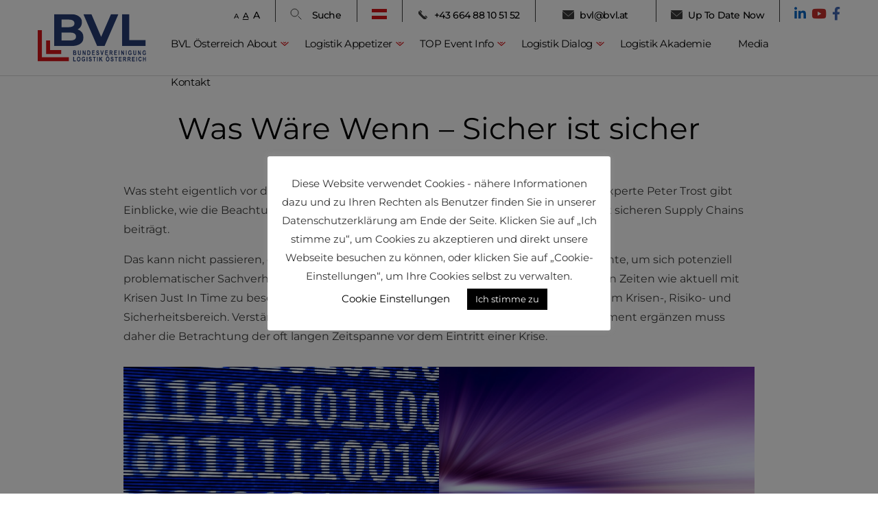

--- FILE ---
content_type: text/html; charset=UTF-8
request_url: https://www.bvl.at/2024/02/27/was-waere-wenn-sicher-ist-sicher/
body_size: 15456
content:
<!DOCTYPE html>

<html lang="de">

<head>

<meta charset="UTF-8">
<meta name="viewport" content="width=device-width, initial-scale=1">
<meta http-equiv="X-UA-Compatible" content="IE=Edge" />
<meta name="referrer" content="always">
<link rel="profile" href="https://gmpg.org/xfn/11">
<link rel="pingback" href="https://www.bvl.at/xmlrpc.php">

<!--[if IE]>
  <link href="https://cdn.jsdelivr.net/gh/coliff/bootstrap-ie8/css/bootstrap-ie9.min.css" rel="stylesheet">
  <script src="https://cdn.jsdelivr.net/g/html5shiv@3.7.3"></script>
<![endif]-->
<!--[if lt IE 9]>
  <link href="https://cdn.jsdelivr.net/gh/coliff/bootstrap-ie8/css/bootstrap-ie8.min.css" rel="stylesheet">
<![endif]-->

<style>
#wpadminbar #wp-admin-bar-wsm_free_top_button .ab-icon:before {
	content: "\f239";
	color: #FF9800;
	top: 3px;
}
</style><meta name='robots' content='index, follow, max-image-preview:large, max-snippet:-1, max-video-preview:-1' />

	<!-- This site is optimized with the Yoast SEO plugin v20.8 - https://yoast.com/wordpress/plugins/seo/ -->
	<title>Was Wäre Wenn - Sicher ist sicher - Bundesvereinigung Logistik Österreich</title>
	<meta name="description" content="Was steht eigentlich vor der Resilienz? Die qualitative Prognose von Krisen. Sicherheitsexperte Peter Trost gibt Einblicke." />
	<link rel="canonical" href="https://www.bvl.at/2024/02/27/was-waere-wenn-sicher-ist-sicher/" />
	<meta property="og:locale" content="de_DE" />
	<meta property="og:type" content="article" />
	<meta property="og:title" content="Was Wäre Wenn - Sicher ist sicher - Bundesvereinigung Logistik Österreich" />
	<meta property="og:description" content="Was steht eigentlich vor der Resilienz? Die qualitative Prognose von Krisen. Sicherheitsexperte Peter Trost gibt Einblicke." />
	<meta property="og:url" content="https://www.bvl.at/2024/02/27/was-waere-wenn-sicher-ist-sicher/" />
	<meta property="og:site_name" content="Bundesvereinigung Logistik Österreich" />
	<meta property="article:published_time" content="2024-02-27T08:42:00+00:00" />
	<meta property="article:modified_time" content="2024-02-27T09:36:52+00:00" />
	<meta property="og:image" content="https://www.bvl.at/wp-content/uploads/2024/02/SCM-Security_Website-scaled.jpg" />
	<meta property="og:image:width" content="2560" />
	<meta property="og:image:height" content="1549" />
	<meta property="og:image:type" content="image/jpeg" />
	<meta name="author" content="mfunkl" />
	<meta name="twitter:card" content="summary_large_image" />
	<meta name="twitter:label1" content="Verfasst von" />
	<meta name="twitter:data1" content="mfunkl" />
	<meta name="twitter:label2" content="Geschätzte Lesezeit" />
	<meta name="twitter:data2" content="4 Minuten" />
	<script type="application/ld+json" class="yoast-schema-graph">{"@context":"https://schema.org","@graph":[{"@type":"Article","@id":"https://www.bvl.at/2024/02/27/was-waere-wenn-sicher-ist-sicher/#article","isPartOf":{"@id":"https://www.bvl.at/2024/02/27/was-waere-wenn-sicher-ist-sicher/"},"author":{"name":"mfunkl","@id":"https://www.bvl.at/#/schema/person/07d61c402e466b1ea08b0a38cad543d7"},"headline":"Was Wäre Wenn &#8211; Sicher ist sicher","datePublished":"2024-02-27T08:42:00+00:00","dateModified":"2024-02-27T09:36:52+00:00","mainEntityOfPage":{"@id":"https://www.bvl.at/2024/02/27/was-waere-wenn-sicher-ist-sicher/"},"wordCount":497,"commentCount":0,"publisher":{"@id":"https://www.bvl.at/#organization"},"image":{"@id":"https://www.bvl.at/2024/02/27/was-waere-wenn-sicher-ist-sicher/#primaryimage"},"thumbnailUrl":"https://www.bvl.at/wp-content/uploads/2024/02/SCM-Security_Website-scaled.jpg","articleSection":["Appetizer"],"inLanguage":"de","potentialAction":[{"@type":"CommentAction","name":"Comment","target":["https://www.bvl.at/2024/02/27/was-waere-wenn-sicher-ist-sicher/#respond"]}]},{"@type":"WebPage","@id":"https://www.bvl.at/2024/02/27/was-waere-wenn-sicher-ist-sicher/","url":"https://www.bvl.at/2024/02/27/was-waere-wenn-sicher-ist-sicher/","name":"Was Wäre Wenn - Sicher ist sicher - Bundesvereinigung Logistik Österreich","isPartOf":{"@id":"https://www.bvl.at/#website"},"primaryImageOfPage":{"@id":"https://www.bvl.at/2024/02/27/was-waere-wenn-sicher-ist-sicher/#primaryimage"},"image":{"@id":"https://www.bvl.at/2024/02/27/was-waere-wenn-sicher-ist-sicher/#primaryimage"},"thumbnailUrl":"https://www.bvl.at/wp-content/uploads/2024/02/SCM-Security_Website-scaled.jpg","datePublished":"2024-02-27T08:42:00+00:00","dateModified":"2024-02-27T09:36:52+00:00","description":"Was steht eigentlich vor der Resilienz? Die qualitative Prognose von Krisen. Sicherheitsexperte Peter Trost gibt Einblicke.","breadcrumb":{"@id":"https://www.bvl.at/2024/02/27/was-waere-wenn-sicher-ist-sicher/#breadcrumb"},"inLanguage":"de","potentialAction":[{"@type":"ReadAction","target":["https://www.bvl.at/2024/02/27/was-waere-wenn-sicher-ist-sicher/"]}]},{"@type":"ImageObject","inLanguage":"de","@id":"https://www.bvl.at/2024/02/27/was-waere-wenn-sicher-ist-sicher/#primaryimage","url":"https://www.bvl.at/wp-content/uploads/2024/02/SCM-Security_Website-scaled.jpg","contentUrl":"https://www.bvl.at/wp-content/uploads/2024/02/SCM-Security_Website-scaled.jpg","width":2560,"height":1549,"caption":"LED-Wall - AI blau"},{"@type":"BreadcrumbList","@id":"https://www.bvl.at/2024/02/27/was-waere-wenn-sicher-ist-sicher/#breadcrumb","itemListElement":[{"@type":"ListItem","position":1,"name":"Home","item":"https://www.bvl.at/"},{"@type":"ListItem","position":2,"name":"Was Wäre Wenn &#8211; Sicher ist sicher"}]},{"@type":"WebSite","@id":"https://www.bvl.at/#website","url":"https://www.bvl.at/","name":"Bundesvereinigung Logistik Österreich","description":"","publisher":{"@id":"https://www.bvl.at/#organization"},"potentialAction":[{"@type":"SearchAction","target":{"@type":"EntryPoint","urlTemplate":"https://www.bvl.at/?s={search_term_string}"},"query-input":"required name=search_term_string"}],"inLanguage":"de"},{"@type":"Organization","@id":"https://www.bvl.at/#organization","name":"Bundesvereinigung Logistik Österreich","url":"https://www.bvl.at/","logo":{"@type":"ImageObject","inLanguage":"de","@id":"https://www.bvl.at/#/schema/logo/image/","url":"https://www.bvl.at/wp-content/uploads/2023/02/0418_LOGO-AUSSENWIRTSCHAFT-AUSTRIA.jpg","contentUrl":"https://www.bvl.at/wp-content/uploads/2023/02/0418_LOGO-AUSSENWIRTSCHAFT-AUSTRIA.jpg","width":500,"height":156,"caption":"Bundesvereinigung Logistik Österreich"},"image":{"@id":"https://www.bvl.at/#/schema/logo/image/"}},{"@type":"Person","@id":"https://www.bvl.at/#/schema/person/07d61c402e466b1ea08b0a38cad543d7","name":"mfunkl","url":"https://www.bvl.at/author/mfunkl/"}]}</script>
	<!-- / Yoast SEO plugin. -->


<link rel='dns-prefetch' href='//maps.googleapis.com' />
<link rel='dns-prefetch' href='//cdnjs.cloudflare.com' />
<link rel="alternate" type="application/rss+xml" title="Bundesvereinigung Logistik Österreich &raquo; Was Wäre Wenn &#8211; Sicher ist sicher-Kommentar-Feed" href="https://www.bvl.at/2024/02/27/was-waere-wenn-sicher-ist-sicher/feed/" />
<link rel='stylesheet' id='wp-block-library-css' href='https://www.bvl.at/wp-includes/css/dist/block-library/style.min.css?ver=6.2.8' type='text/css' media='all' />
<link rel='stylesheet' id='classic-theme-styles-css' href='https://www.bvl.at/wp-includes/css/classic-themes.min.css?ver=6.2.8' type='text/css' media='all' />
<style id='global-styles-inline-css' type='text/css'>
body{--wp--preset--color--black: #000000;--wp--preset--color--cyan-bluish-gray: #abb8c3;--wp--preset--color--white: #ffffff;--wp--preset--color--pale-pink: #f78da7;--wp--preset--color--vivid-red: #cf2e2e;--wp--preset--color--luminous-vivid-orange: #ff6900;--wp--preset--color--luminous-vivid-amber: #fcb900;--wp--preset--color--light-green-cyan: #7bdcb5;--wp--preset--color--vivid-green-cyan: #00d084;--wp--preset--color--pale-cyan-blue: #8ed1fc;--wp--preset--color--vivid-cyan-blue: #0693e3;--wp--preset--color--vivid-purple: #9b51e0;--wp--preset--gradient--vivid-cyan-blue-to-vivid-purple: linear-gradient(135deg,rgba(6,147,227,1) 0%,rgb(155,81,224) 100%);--wp--preset--gradient--light-green-cyan-to-vivid-green-cyan: linear-gradient(135deg,rgb(122,220,180) 0%,rgb(0,208,130) 100%);--wp--preset--gradient--luminous-vivid-amber-to-luminous-vivid-orange: linear-gradient(135deg,rgba(252,185,0,1) 0%,rgba(255,105,0,1) 100%);--wp--preset--gradient--luminous-vivid-orange-to-vivid-red: linear-gradient(135deg,rgba(255,105,0,1) 0%,rgb(207,46,46) 100%);--wp--preset--gradient--very-light-gray-to-cyan-bluish-gray: linear-gradient(135deg,rgb(238,238,238) 0%,rgb(169,184,195) 100%);--wp--preset--gradient--cool-to-warm-spectrum: linear-gradient(135deg,rgb(74,234,220) 0%,rgb(151,120,209) 20%,rgb(207,42,186) 40%,rgb(238,44,130) 60%,rgb(251,105,98) 80%,rgb(254,248,76) 100%);--wp--preset--gradient--blush-light-purple: linear-gradient(135deg,rgb(255,206,236) 0%,rgb(152,150,240) 100%);--wp--preset--gradient--blush-bordeaux: linear-gradient(135deg,rgb(254,205,165) 0%,rgb(254,45,45) 50%,rgb(107,0,62) 100%);--wp--preset--gradient--luminous-dusk: linear-gradient(135deg,rgb(255,203,112) 0%,rgb(199,81,192) 50%,rgb(65,88,208) 100%);--wp--preset--gradient--pale-ocean: linear-gradient(135deg,rgb(255,245,203) 0%,rgb(182,227,212) 50%,rgb(51,167,181) 100%);--wp--preset--gradient--electric-grass: linear-gradient(135deg,rgb(202,248,128) 0%,rgb(113,206,126) 100%);--wp--preset--gradient--midnight: linear-gradient(135deg,rgb(2,3,129) 0%,rgb(40,116,252) 100%);--wp--preset--duotone--dark-grayscale: url('#wp-duotone-dark-grayscale');--wp--preset--duotone--grayscale: url('#wp-duotone-grayscale');--wp--preset--duotone--purple-yellow: url('#wp-duotone-purple-yellow');--wp--preset--duotone--blue-red: url('#wp-duotone-blue-red');--wp--preset--duotone--midnight: url('#wp-duotone-midnight');--wp--preset--duotone--magenta-yellow: url('#wp-duotone-magenta-yellow');--wp--preset--duotone--purple-green: url('#wp-duotone-purple-green');--wp--preset--duotone--blue-orange: url('#wp-duotone-blue-orange');--wp--preset--font-size--small: 13px;--wp--preset--font-size--medium: 20px;--wp--preset--font-size--large: 36px;--wp--preset--font-size--x-large: 42px;--wp--preset--spacing--20: 0.44rem;--wp--preset--spacing--30: 0.67rem;--wp--preset--spacing--40: 1rem;--wp--preset--spacing--50: 1.5rem;--wp--preset--spacing--60: 2.25rem;--wp--preset--spacing--70: 3.38rem;--wp--preset--spacing--80: 5.06rem;--wp--preset--shadow--natural: 6px 6px 9px rgba(0, 0, 0, 0.2);--wp--preset--shadow--deep: 12px 12px 50px rgba(0, 0, 0, 0.4);--wp--preset--shadow--sharp: 6px 6px 0px rgba(0, 0, 0, 0.2);--wp--preset--shadow--outlined: 6px 6px 0px -3px rgba(255, 255, 255, 1), 6px 6px rgba(0, 0, 0, 1);--wp--preset--shadow--crisp: 6px 6px 0px rgba(0, 0, 0, 1);}:where(.is-layout-flex){gap: 0.5em;}body .is-layout-flow > .alignleft{float: left;margin-inline-start: 0;margin-inline-end: 2em;}body .is-layout-flow > .alignright{float: right;margin-inline-start: 2em;margin-inline-end: 0;}body .is-layout-flow > .aligncenter{margin-left: auto !important;margin-right: auto !important;}body .is-layout-constrained > .alignleft{float: left;margin-inline-start: 0;margin-inline-end: 2em;}body .is-layout-constrained > .alignright{float: right;margin-inline-start: 2em;margin-inline-end: 0;}body .is-layout-constrained > .aligncenter{margin-left: auto !important;margin-right: auto !important;}body .is-layout-constrained > :where(:not(.alignleft):not(.alignright):not(.alignfull)){max-width: var(--wp--style--global--content-size);margin-left: auto !important;margin-right: auto !important;}body .is-layout-constrained > .alignwide{max-width: var(--wp--style--global--wide-size);}body .is-layout-flex{display: flex;}body .is-layout-flex{flex-wrap: wrap;align-items: center;}body .is-layout-flex > *{margin: 0;}:where(.wp-block-columns.is-layout-flex){gap: 2em;}.has-black-color{color: var(--wp--preset--color--black) !important;}.has-cyan-bluish-gray-color{color: var(--wp--preset--color--cyan-bluish-gray) !important;}.has-white-color{color: var(--wp--preset--color--white) !important;}.has-pale-pink-color{color: var(--wp--preset--color--pale-pink) !important;}.has-vivid-red-color{color: var(--wp--preset--color--vivid-red) !important;}.has-luminous-vivid-orange-color{color: var(--wp--preset--color--luminous-vivid-orange) !important;}.has-luminous-vivid-amber-color{color: var(--wp--preset--color--luminous-vivid-amber) !important;}.has-light-green-cyan-color{color: var(--wp--preset--color--light-green-cyan) !important;}.has-vivid-green-cyan-color{color: var(--wp--preset--color--vivid-green-cyan) !important;}.has-pale-cyan-blue-color{color: var(--wp--preset--color--pale-cyan-blue) !important;}.has-vivid-cyan-blue-color{color: var(--wp--preset--color--vivid-cyan-blue) !important;}.has-vivid-purple-color{color: var(--wp--preset--color--vivid-purple) !important;}.has-black-background-color{background-color: var(--wp--preset--color--black) !important;}.has-cyan-bluish-gray-background-color{background-color: var(--wp--preset--color--cyan-bluish-gray) !important;}.has-white-background-color{background-color: var(--wp--preset--color--white) !important;}.has-pale-pink-background-color{background-color: var(--wp--preset--color--pale-pink) !important;}.has-vivid-red-background-color{background-color: var(--wp--preset--color--vivid-red) !important;}.has-luminous-vivid-orange-background-color{background-color: var(--wp--preset--color--luminous-vivid-orange) !important;}.has-luminous-vivid-amber-background-color{background-color: var(--wp--preset--color--luminous-vivid-amber) !important;}.has-light-green-cyan-background-color{background-color: var(--wp--preset--color--light-green-cyan) !important;}.has-vivid-green-cyan-background-color{background-color: var(--wp--preset--color--vivid-green-cyan) !important;}.has-pale-cyan-blue-background-color{background-color: var(--wp--preset--color--pale-cyan-blue) !important;}.has-vivid-cyan-blue-background-color{background-color: var(--wp--preset--color--vivid-cyan-blue) !important;}.has-vivid-purple-background-color{background-color: var(--wp--preset--color--vivid-purple) !important;}.has-black-border-color{border-color: var(--wp--preset--color--black) !important;}.has-cyan-bluish-gray-border-color{border-color: var(--wp--preset--color--cyan-bluish-gray) !important;}.has-white-border-color{border-color: var(--wp--preset--color--white) !important;}.has-pale-pink-border-color{border-color: var(--wp--preset--color--pale-pink) !important;}.has-vivid-red-border-color{border-color: var(--wp--preset--color--vivid-red) !important;}.has-luminous-vivid-orange-border-color{border-color: var(--wp--preset--color--luminous-vivid-orange) !important;}.has-luminous-vivid-amber-border-color{border-color: var(--wp--preset--color--luminous-vivid-amber) !important;}.has-light-green-cyan-border-color{border-color: var(--wp--preset--color--light-green-cyan) !important;}.has-vivid-green-cyan-border-color{border-color: var(--wp--preset--color--vivid-green-cyan) !important;}.has-pale-cyan-blue-border-color{border-color: var(--wp--preset--color--pale-cyan-blue) !important;}.has-vivid-cyan-blue-border-color{border-color: var(--wp--preset--color--vivid-cyan-blue) !important;}.has-vivid-purple-border-color{border-color: var(--wp--preset--color--vivid-purple) !important;}.has-vivid-cyan-blue-to-vivid-purple-gradient-background{background: var(--wp--preset--gradient--vivid-cyan-blue-to-vivid-purple) !important;}.has-light-green-cyan-to-vivid-green-cyan-gradient-background{background: var(--wp--preset--gradient--light-green-cyan-to-vivid-green-cyan) !important;}.has-luminous-vivid-amber-to-luminous-vivid-orange-gradient-background{background: var(--wp--preset--gradient--luminous-vivid-amber-to-luminous-vivid-orange) !important;}.has-luminous-vivid-orange-to-vivid-red-gradient-background{background: var(--wp--preset--gradient--luminous-vivid-orange-to-vivid-red) !important;}.has-very-light-gray-to-cyan-bluish-gray-gradient-background{background: var(--wp--preset--gradient--very-light-gray-to-cyan-bluish-gray) !important;}.has-cool-to-warm-spectrum-gradient-background{background: var(--wp--preset--gradient--cool-to-warm-spectrum) !important;}.has-blush-light-purple-gradient-background{background: var(--wp--preset--gradient--blush-light-purple) !important;}.has-blush-bordeaux-gradient-background{background: var(--wp--preset--gradient--blush-bordeaux) !important;}.has-luminous-dusk-gradient-background{background: var(--wp--preset--gradient--luminous-dusk) !important;}.has-pale-ocean-gradient-background{background: var(--wp--preset--gradient--pale-ocean) !important;}.has-electric-grass-gradient-background{background: var(--wp--preset--gradient--electric-grass) !important;}.has-midnight-gradient-background{background: var(--wp--preset--gradient--midnight) !important;}.has-small-font-size{font-size: var(--wp--preset--font-size--small) !important;}.has-medium-font-size{font-size: var(--wp--preset--font-size--medium) !important;}.has-large-font-size{font-size: var(--wp--preset--font-size--large) !important;}.has-x-large-font-size{font-size: var(--wp--preset--font-size--x-large) !important;}
.wp-block-navigation a:where(:not(.wp-element-button)){color: inherit;}
:where(.wp-block-columns.is-layout-flex){gap: 2em;}
.wp-block-pullquote{font-size: 1.5em;line-height: 1.6;}
</style>
<link rel='stylesheet' id='cookie-law-info-css' href='https://www.bvl.at/wp-content/plugins/cookie-law-info/legacy/public/css/cookie-law-info-public.css?ver=3.0.9' type='text/css' media='all' />
<link rel='stylesheet' id='cookie-law-info-gdpr-css' href='https://www.bvl.at/wp-content/plugins/cookie-law-info/legacy/public/css/cookie-law-info-gdpr.css?ver=3.0.9' type='text/css' media='all' />
<link rel='stylesheet' id='wsm-style-css' href='https://www.bvl.at/wp-content/plugins/wp-stats-manager/css/style.css?ver=1.2' type='text/css' media='all' />
<link rel='stylesheet' id='font-montserrat-css' href='https://www.bvl.at/wp-content/themes/bvl/assets/fonts/montserrat.css?ver=1.0.0' type='text/css' media='all' />
<link rel='stylesheet' id='bvl-style-css' href='https://www.bvl.at/wp-content/themes/bvl/dist/css/main.css?ver=1.0.0' type='text/css' media='all' />
<link rel='stylesheet' id='font-awesome-styles-css' href='https://cdnjs.cloudflare.com/ajax/libs/font-awesome/6.3.0/css/all.min.css?ver=1.0.0' type='text/css' media='all' />
<script type='text/javascript' src='https://www.bvl.at/wp-includes/js/jquery/jquery.min.js?ver=3.6.4' id='jquery-core-js'></script>
<script type='text/javascript' src='https://www.bvl.at/wp-includes/js/jquery/jquery-migrate.min.js?ver=3.4.0' id='jquery-migrate-js'></script>
<script type='text/javascript' id='cookie-law-info-js-extra'>
/* <![CDATA[ */
var Cli_Data = {"nn_cookie_ids":[],"cookielist":[],"non_necessary_cookies":[],"ccpaEnabled":"","ccpaRegionBased":"","ccpaBarEnabled":"","strictlyEnabled":["necessary","obligatoire"],"ccpaType":"gdpr","js_blocking":"1","custom_integration":"","triggerDomRefresh":"","secure_cookies":""};
var cli_cookiebar_settings = {"animate_speed_hide":"500","animate_speed_show":"500","background":"#FFF","border":"#b1a6a6c2","border_on":"","button_1_button_colour":"#000000","button_1_button_hover":"#000000","button_1_link_colour":"#fff","button_1_as_button":"1","button_1_new_win":"","button_2_button_colour":"#333","button_2_button_hover":"#292929","button_2_link_colour":"#444","button_2_as_button":"","button_2_hidebar":"","button_3_button_colour":"#000000","button_3_button_hover":"#000000","button_3_link_colour":"#fff","button_3_as_button":"1","button_3_new_win":"","button_4_button_colour":"#000","button_4_button_hover":"#000000","button_4_link_colour":"#020202","button_4_as_button":"","button_7_button_colour":"#61a229","button_7_button_hover":"#4e8221","button_7_link_colour":"#fff","button_7_as_button":"1","button_7_new_win":"","font_family":"inherit","header_fix":"","notify_animate_hide":"1","notify_animate_show":"1","notify_div_id":"#cookie-law-info-bar","notify_position_horizontal":"right","notify_position_vertical":"bottom","scroll_close":"","scroll_close_reload":"1","accept_close_reload":"1","reject_close_reload":"1","showagain_tab":"","showagain_background":"#fff","showagain_border":"#000","showagain_div_id":"#cookie-law-info-again","showagain_x_position":"100px","text":"#333333","show_once_yn":"","show_once":"10000","logging_on":"","as_popup":"","popup_overlay":"1","bar_heading_text":"","cookie_bar_as":"popup","popup_showagain_position":"bottom-right","widget_position":"left"};
var log_object = {"ajax_url":"https:\/\/www.bvl.at\/wp-admin\/admin-ajax.php"};
/* ]]> */
</script>
<script type='text/javascript' src='https://www.bvl.at/wp-content/plugins/cookie-law-info/legacy/public/js/cookie-law-info-public.js?ver=3.0.9' id='cookie-law-info-js'></script>
<script type='text/javascript' src='//maps.googleapis.com/maps/api/js?key=AIzaSyATVehtGWh2GbDrL1N2qBw2b4F1BaXvUA4&#038;ver=6.2.8' id='google-maps-js'></script>
<link rel="https://api.w.org/" href="https://www.bvl.at/wp-json/" /><link rel="alternate" type="application/json" href="https://www.bvl.at/wp-json/wp/v2/posts/11568" /><link rel="EditURI" type="application/rsd+xml" title="RSD" href="https://www.bvl.at/xmlrpc.php?rsd" />
<link rel="wlwmanifest" type="application/wlwmanifest+xml" href="https://www.bvl.at/wp-includes/wlwmanifest.xml" />
<meta name="generator" content="WordPress 6.2.8" />
<link rel='shortlink' href='https://www.bvl.at/?p=11568' />
<link rel="alternate" type="application/json+oembed" href="https://www.bvl.at/wp-json/oembed/1.0/embed?url=https%3A%2F%2Fwww.bvl.at%2F2024%2F02%2F27%2Fwas-waere-wenn-sicher-ist-sicher%2F" />
<link rel="alternate" type="text/xml+oembed" href="https://www.bvl.at/wp-json/oembed/1.0/embed?url=https%3A%2F%2Fwww.bvl.at%2F2024%2F02%2F27%2Fwas-waere-wenn-sicher-ist-sicher%2F&#038;format=xml" />
	   
    <!-- Wordpress Stats Manager -->
    <script type="text/javascript">
          var _wsm = _wsm || [];
           _wsm.push(['trackPageView']);
           _wsm.push(['enableLinkTracking']);
           _wsm.push(['enableHeartBeatTimer']);
          (function() {
            var u="https://www.bvl.at/wp-content/plugins/wp-stats-manager/";
            _wsm.push(['setUrlReferrer', ""]);
            _wsm.push(['setTrackerUrl',"https://www.bvl.at/?wmcAction=wmcTrack"]);
            _wsm.push(['setSiteId', "1"]);
            _wsm.push(['setPageId', "11568"]);
            _wsm.push(['setWpUserId', "0"]);           
            var d=document, g=d.createElement('script'), s=d.getElementsByTagName('script')[0];
            g.type='text/javascript'; g.async=true; g.defer=true; g.src=u+'js/wsm_new.js'; s.parentNode.insertBefore(g,s);
          })();
    </script>
    <!-- End Wordpress Stats Manager Code -->
      <script>
            var ajaxurl = "https://www.bvl.at/wp-admin/admin-ajax.php";
            var homeurl = "https://www.bvl.at";
            var themeurl = "https://www.bvl.at/wp-content/themes/bvl";
        </script>
<script src='https://www.google.com/recaptcha/api.js?hl=de-AT' async defer></script>

<!-- Global site tag (gtag.js) - Google Analytics -->
<script async src="https://www.googletagmanager.com/gtag/js?id=G-5V0PSNWLRC"></script>
<script>
  window.dataLayer = window.dataLayer || [];
  function gtag(){dataLayer.push(arguments);}
  gtag('js', new Date());

  gtag('config', 'G-M8FY0X596Q');
</script>

</head>


    <body class="post-template-default single single-post postid-11568 single-format-standard wp-custom-logo wp-embed-responsive" >


<div class="header-fix">
    <header>
        <nav class="navbar navbar-expand-lg">
            <div class="container-fluid container-wide menu-wrapper">
                
                <a class="navbar-brand" href="https://www.bvl.at">
                    <div id="navbar-logo">
                        <img src="https://www.bvl.at/wp-content/themes/bvl/assets/images/bvl-logo.svg" alt="Bundesvereinigung Logistik Österreich">
                    </div>
                </a>
                
                <div class="navbar-collapse d-none d-lg-flex align-items-end flex-column justify-content-between">
                    
                    <div class="top-line">

                        
                        <div class="font-sizer">
                            <span class="fontsmall ">A</span>
                            <span class="fontnormal active">A</span>
                            <span class="fontbig ">A</span>
                        </div>

                        <div class="search js-searchOpen">
                            <img src="https://www.bvl.at/wp-content/themes/bvl/assets/images/suche.svg" alt="Suche">Suche                        </div>


                        <div class="flag">
                            <img src="https://www.bvl.at/wp-content/themes/bvl/assets/images/aut.svg" alt="Austria">
                        </div>

                                                    <div class="telefon">
                                <a href="tel:+43 664 88 10 51 52">+43 664 88 10 51 52</a>
                            </div>
                        
                                                    <div class="email">
                                <a href="mailto:bvl@bvl.at">bvl@bvl.at</a>
                            </div>
                        
                                                    <div class="email">
                                <a href="#newsletter">Up To Date Now</a>
                            </div>
                        
                                                    <div class="social_links"> 
                                                                    <div class="social_links__icon" style="--icon-color: #0A66C2;">
                                        <a href="https://www.linkedin.com/company/bvl---austrian-logistics-society/" target="_blank">
                                           <i class="fab fa-linkedin-in" aria-hidden="true"></i>                                        </a>
                                    </div>
                                                                    <div class="social_links__icon" style="--icon-color: #c4302b;">
                                        <a href="https://www.youtube.com/channel/UC2At2s8gBx7fltENNKOSf4g" target="_blank">
                                           <i class="fab fa-youtube" aria-hidden="true"></i>                                        </a>
                                    </div>
                                                                    <div class="social_links__icon" style="--icon-color: #4267B2;">
                                        <a href="https://www.facebook.com/BVL.BundesvereinigungLogistikOsterreich" target="_blank">
                                           <i class="fab fa-facebook-f" aria-hidden="true"></i>                                        </a>
                                    </div>
                                                            </div>
                                            </div>

                    <ul class="nav navbar-nav header-menu ml-auto">
                        <li id="menu-item-703" class="menu-item menu-item-type-post_type menu-item-object-page menu-item-has-children menu-item-703"><a href="https://www.bvl.at/bvl/">BVL Österreich About</a>
<ul class="sub-menu">
	<li id="menu-item-305" class="menu-item menu-item-type-post_type menu-item-object-page menu-item-305"><a href="https://www.bvl.at/team/">Team</a></li>
	<li id="menu-item-988" class="menu-item menu-item-type-post_type menu-item-object-page menu-item-988"><a href="https://www.bvl.at/mitgliedschaft/">Mitgliedschaft</a></li>
	<li id="menu-item-9202" class="menu-item menu-item-type-post_type menu-item-object-page menu-item-9202"><a href="https://www.bvl.at/historie/">Historie</a></li>
	<li id="menu-item-2383" class="menu-item menu-item-type-post_type menu-item-object-page menu-item-2383"><a href="https://www.bvl.at/statut/">Statut</a></li>
</ul>
</li>
<li id="menu-item-9229" class="menu-item menu-item-type-post_type menu-item-object-page menu-item-has-children menu-item-9229"><a href="https://www.bvl.at/logistik-appetizer/">Logistik Appetizer</a>
<ul class="sub-menu">
	<li id="menu-item-4659" class="menu-item menu-item-type-post_type menu-item-object-page menu-item-4659"><a href="https://www.bvl.at/logistik-appetizer/know-now-vologi-gedankensplitter/">Know Now: VOLOGI*, Gedankensplitter, …, Ihrer Logistik Appetizer</a></li>
	<li id="menu-item-12455" class="menu-item menu-item-type-post_type menu-item-object-page menu-item-12455"><a href="https://www.bvl.at/know-now-ihre-logistik-appetizer-2025/">Know Now: Ihre Logistik Appetizer 2025</a></li>
	<li id="menu-item-11260" class="menu-item menu-item-type-post_type menu-item-object-page menu-item-11260"><a href="https://www.bvl.at/know-now-ihre-logistik-appetizer-2024/">Know Now: Ihre Logistik Appetizer 2024</a></li>
	<li id="menu-item-10559" class="menu-item menu-item-type-post_type menu-item-object-page menu-item-10559"><a href="https://www.bvl.at/know-now-ihre-logistik-appetizer-2023/">Know Now: Ihre Logistik Appetizer 2023</a></li>
	<li id="menu-item-10406" class="menu-item menu-item-type-post_type menu-item-object-page menu-item-10406"><a href="https://www.bvl.at/know-now-ihre-logisktik-appetizer-2022/">Know Now: Ihre Logistik Appetizer 2022</a></li>
	<li id="menu-item-10278" class="menu-item menu-item-type-post_type menu-item-object-page menu-item-10278"><a href="https://www.bvl.at/know-now-ihre-logisktik-appetizer-2021/">Know Now: Ihre Logistik Appetizer 2021</a></li>
</ul>
</li>
<li id="menu-item-890" class="menu-item menu-item-type-post_type menu-item-object-page menu-item-has-children menu-item-890"><a href="https://www.bvl.at/unsere-events/">TOP Event Info</a>
<ul class="sub-menu">
	<li id="menu-item-923" class="menu-item menu-item-type-post_type menu-item-object-page menu-item-923"><a href="https://www.bvl.at/aktuelle-events/">Aktuelles Diverses</a></li>
	<li id="menu-item-9234" class="menu-item menu-item-type-post_type menu-item-object-page menu-item-9234"><a href="https://www.bvl.at/logistik-dialog/">Logistik Dialog</a></li>
</ul>
</li>
<li id="menu-item-304" class="menu-item menu-item-type-post_type menu-item-object-page menu-item-has-children menu-item-304"><a href="https://www.bvl.at/logistik-dialog/">Logistik Dialog</a>
<ul class="sub-menu">
	<li id="menu-item-13088" class="menu-item menu-item-type-post_type menu-item-object-page menu-item-13088"><a href="https://www.bvl.at/41-logistik-dialog-2026/">Zum Kalender 41. Logistik Dialog 2026</a></li>
	<li id="menu-item-7638" class="menu-item menu-item-type-post_type menu-item-object-page menu-item-7638"><a href="https://www.bvl.at/37-logistik-dialog-2022/">Eine Reminiszenz 37. Logistik Dialog 2022</a></li>
	<li id="menu-item-1938" class="menu-item menu-item-type-post_type menu-item-object-page menu-item-1938"><a href="https://www.bvl.at/35-logistik-dialog-2019/">Eine Reminiszenz 35. Logistik Dialog 2019</a></li>
</ul>
</li>
<li id="menu-item-10777" class="menu-item menu-item-type-post_type menu-item-object-page menu-item-10777"><a href="https://www.bvl.at/akademie/">Logistik Akademie</a></li>
<li id="menu-item-1066" class="menu-item menu-item-type-post_type menu-item-object-page menu-item-1066"><a href="https://www.bvl.at/herzlich-willkommen/media/">Media</a></li>
<li id="menu-item-1055" class="menu-item menu-item-type-post_type menu-item-object-page menu-item-1055"><a href="https://www.bvl.at/kontakt/">Kontakt</a></li>
                    </ul>
                </div>

                <div class="header-right d-lg-none">

                                            <div class="telefon">
                            <a href="tel:+43 664 88 10 51 52"></a>
                        </div>
                    
                                            <div class="email">
                            <a href="mailto:bvl@bvl.at"></a>
                        </div>
                    
                    <div class="toggle_btn">
                        <div class="navbar-toggler navbar-toggler-right navTrigger" role="button">
                            <span> </span>
                            <span> </span>
                            <span> </span>
                        </div>
                    </div>
                </div>


            </div>
        </nav>
    </header>
</div>

<nav id="mobile_menu">
    <ul class="">
        <li class="menu-item menu-item-type-post_type menu-item-object-page menu-item-has-children menu-item-703"><a href="https://www.bvl.at/bvl/">BVL Österreich About</a>
<ul class="sub-menu">
	<li class="menu-item menu-item-type-post_type menu-item-object-page menu-item-305"><a href="https://www.bvl.at/team/">Team</a></li>
	<li class="menu-item menu-item-type-post_type menu-item-object-page menu-item-988"><a href="https://www.bvl.at/mitgliedschaft/">Mitgliedschaft</a></li>
	<li class="menu-item menu-item-type-post_type menu-item-object-page menu-item-9202"><a href="https://www.bvl.at/historie/">Historie</a></li>
	<li class="menu-item menu-item-type-post_type menu-item-object-page menu-item-2383"><a href="https://www.bvl.at/statut/">Statut</a></li>
</ul>
</li>
<li class="menu-item menu-item-type-post_type menu-item-object-page menu-item-has-children menu-item-9229"><a href="https://www.bvl.at/logistik-appetizer/">Logistik Appetizer</a>
<ul class="sub-menu">
	<li class="menu-item menu-item-type-post_type menu-item-object-page menu-item-4659"><a href="https://www.bvl.at/logistik-appetizer/know-now-vologi-gedankensplitter/">Know Now: VOLOGI*, Gedankensplitter, …, Ihrer Logistik Appetizer</a></li>
	<li class="menu-item menu-item-type-post_type menu-item-object-page menu-item-12455"><a href="https://www.bvl.at/know-now-ihre-logistik-appetizer-2025/">Know Now: Ihre Logistik Appetizer 2025</a></li>
	<li class="menu-item menu-item-type-post_type menu-item-object-page menu-item-11260"><a href="https://www.bvl.at/know-now-ihre-logistik-appetizer-2024/">Know Now: Ihre Logistik Appetizer 2024</a></li>
	<li class="menu-item menu-item-type-post_type menu-item-object-page menu-item-10559"><a href="https://www.bvl.at/know-now-ihre-logistik-appetizer-2023/">Know Now: Ihre Logistik Appetizer 2023</a></li>
	<li class="menu-item menu-item-type-post_type menu-item-object-page menu-item-10406"><a href="https://www.bvl.at/know-now-ihre-logisktik-appetizer-2022/">Know Now: Ihre Logistik Appetizer 2022</a></li>
	<li class="menu-item menu-item-type-post_type menu-item-object-page menu-item-10278"><a href="https://www.bvl.at/know-now-ihre-logisktik-appetizer-2021/">Know Now: Ihre Logistik Appetizer 2021</a></li>
</ul>
</li>
<li class="menu-item menu-item-type-post_type menu-item-object-page menu-item-has-children menu-item-890"><a href="https://www.bvl.at/unsere-events/">TOP Event Info</a>
<ul class="sub-menu">
	<li class="menu-item menu-item-type-post_type menu-item-object-page menu-item-923"><a href="https://www.bvl.at/aktuelle-events/">Aktuelles Diverses</a></li>
	<li class="menu-item menu-item-type-post_type menu-item-object-page menu-item-9234"><a href="https://www.bvl.at/logistik-dialog/">Logistik Dialog</a></li>
</ul>
</li>
<li class="menu-item menu-item-type-post_type menu-item-object-page menu-item-has-children menu-item-304"><a href="https://www.bvl.at/logistik-dialog/">Logistik Dialog</a>
<ul class="sub-menu">
	<li class="menu-item menu-item-type-post_type menu-item-object-page menu-item-13088"><a href="https://www.bvl.at/41-logistik-dialog-2026/">Zum Kalender 41. Logistik Dialog 2026</a></li>
	<li class="menu-item menu-item-type-post_type menu-item-object-page menu-item-7638"><a href="https://www.bvl.at/37-logistik-dialog-2022/">Eine Reminiszenz 37. Logistik Dialog 2022</a></li>
	<li class="menu-item menu-item-type-post_type menu-item-object-page menu-item-1938"><a href="https://www.bvl.at/35-logistik-dialog-2019/">Eine Reminiszenz 35. Logistik Dialog 2019</a></li>
</ul>
</li>
<li class="menu-item menu-item-type-post_type menu-item-object-page menu-item-10777"><a href="https://www.bvl.at/akademie/">Logistik Akademie</a></li>
<li class="menu-item menu-item-type-post_type menu-item-object-page menu-item-1066"><a href="https://www.bvl.at/herzlich-willkommen/media/">Media</a></li>
<li class="menu-item menu-item-type-post_type menu-item-object-page menu-item-1055"><a href="https://www.bvl.at/kontakt/">Kontakt</a></li>
    </ul>
</nav> 

<div id="pagecontent">

    
            <div class="spacer"></div>
    
<div class="clear"></div>

<div id="content" class="site-content">

	
	<div class="container">

		<div class="row">
			<div class="col-12">

				<div class="post-header text-center">

					<div class="post-header__title">
						<h1>
							Was Wäre Wenn &#8211; Sicher ist sicher						</h1>
					</div>

				</div>
			</div>
		</div>


		<div class="row">

			<div id="single-content" class="col-lg-10 offset-lg-1 col-12">
				<main id="main" class="site-main">
					<article id="post-11568" class="post-11568 post type-post status-publish format-standard has-post-thumbnail hentry category-appetizer">
	<div class="entry-content">
		
<p>Was steht eigentlich vor der Resilienz? Die qualitative Prognose von Krisen. Sicherheitsexperte Peter Trost gibt Einblicke, wie die Beachtung von schwarzen Schwänen und Vogelstraußen zu möglichst sicheren Supply Chains beiträgt.</p>



<p>Das kann nicht passieren, das wird nicht passieren, das ist doch viel zu weit weg. Ausflüchte, um sich potenziell problematischer Sachverhalte nicht stellen zu müssen, gibt es viele. Sich in solch volatilen Zeiten wie aktuell mit Krisen Just In Time zu beschäftigen ist jedoch definitiv zu spät, weiß Peter Trost, Analyst im Krisen-, Risiko- und Sicherheitsbereich. Verstärkt in den Fokus rücken und das Business Continuity Management ergänzen muss daher die Betrachtung der oft langen Zeitspanne vor dem Eintritt einer Krise.</p>



<p></p>



<figure class="wp-block-gallery has-nested-images columns-default is-cropped wp-block-gallery-1 is-layout-flex">
<figure class="wp-block-image size-large"><a href="https://www.bvl.at/wp-content/uploads/2024/02/SCM-Security_Website-scaled.jpg" rel="lightbox" ><img decoding="async" width="1024" height="620" data-id="11572"  src="https://www.bvl.at/wp-content/uploads/2024/02/SCM-Security_Website-1024x620.jpg" alt="" class="wp-image-11572" srcset="https://www.bvl.at/wp-content/uploads/2024/02/SCM-Security_Website-1024x620.jpg 1024w, https://www.bvl.at/wp-content/uploads/2024/02/SCM-Security_Website-300x182.jpg 300w, https://www.bvl.at/wp-content/uploads/2024/02/SCM-Security_Website-768x465.jpg 768w, https://www.bvl.at/wp-content/uploads/2024/02/SCM-Security_Website-1536x929.jpg 1536w, https://www.bvl.at/wp-content/uploads/2024/02/SCM-Security_Website-2048x1239.jpg 2048w, https://www.bvl.at/wp-content/uploads/2024/02/SCM-Security_Website-200x121.jpg 200w" sizes="(max-width: 1024px) 100vw, 1024px" /></a></figure>



<figure class="wp-block-image size-large"><a href="https://www.bvl.at/wp-content/uploads/2024/02/AdobeStock_122870647-scaled.jpeg" rel="lightbox" ><img decoding="async" loading="lazy" width="1024" height="751" data-id="11570"  src="https://www.bvl.at/wp-content/uploads/2024/02/AdobeStock_122870647-1024x751.jpeg" alt="" class="wp-image-11570" srcset="https://www.bvl.at/wp-content/uploads/2024/02/AdobeStock_122870647-1024x751.jpeg 1024w, https://www.bvl.at/wp-content/uploads/2024/02/AdobeStock_122870647-300x220.jpeg 300w, https://www.bvl.at/wp-content/uploads/2024/02/AdobeStock_122870647-768x563.jpeg 768w, https://www.bvl.at/wp-content/uploads/2024/02/AdobeStock_122870647-1536x1126.jpeg 1536w, https://www.bvl.at/wp-content/uploads/2024/02/AdobeStock_122870647-2048x1501.jpeg 2048w, https://www.bvl.at/wp-content/uploads/2024/02/AdobeStock_122870647-200x147.jpeg 200w, https://www.bvl.at/wp-content/uploads/2024/02/AdobeStock_122870647-530x390.jpeg 530w" sizes="(max-width: 1024px) 100vw, 1024px" /></a></figure>
</figure>



<p></p>



<p><strong>Stets im Blick</strong><br>Per Definition sind Krisen Höhe- oder Wendepunkt einer problematischen Entwicklung, die ohne entsprechende Gegenmaßnahmen zur Katastrophe werden können. In dieser Definition findet sich bereits die Basis eines interessanten Lösungsansatzes für mehr Resilienz. Denn der Krise geht eben eine Entwicklung voran, die schon frühzeitig beobachtet und analysiert werden kann. Es bietet sich Unternehmen daher die Chance, problematische Tendenzen durch qualitative Prognose im eigenen Umfeld nicht zur Krise ausarten zu lassen. Essenziell ist es, beginnend von oberster Management-Ebene, das Bewusstsein für die Bedeutung fundierter Prognosen zu schaffen. Dies umfasst die Bereitstellung spezialisierter Kapazitäten und Fähigkeiten, In-House, extern oder in Kombination. Dies erfordert klar personelle sowie finanzielle Aufwände, die jedoch in keinem Verhältnis zu den Opportunitätskosten eines Produktions- oder Lieferkettenausfalls stehen.</p>



<p><strong>Vorsorge vor Nachsorge</strong><br>Globale Krisen sind per se durch einzelne Individuen, Unternehmen oder Organisationen nicht abwendbar. Der Fokus sollte primär auf dem Entwicklungsprozess, welcher zur Krise führen kann, liegen, nicht ausschließlich auf der Eliminierung der negativen Auswirkungen. Entscheidend ist daher, die zur Krise führenden Entwicklungen intensiv zu beobachten, um eine mögliche Krise qualitativ prognostizieren zu können. Gesammelte Informationen, also die sogenannten Fakten, sollten eingehend analysiert, beurteilt und bewertet werden, um ein klares Lagebild zu erhalten. Mit diesem Wissen können folglich frühzeitig Gegenmaßnahmen definiert und implementiert werden, um unternehmensspezifisch kritische Bereiche abzusichern, „Bottlenecks“ offen zu halten oder Parallelstrukturen als Reserve zu etablieren. Zur richtigen Zeit am richtigen Ort und in der richtigen Intensität eingesetzte Maßnahmen spielen daher eine tragende Rolle im optimalen Krisenmanagement.</p>


<div class="wp-block-image">
<figure class="alignright size-medium"><img decoding="async" loading="lazy" width="220" height="300" src="https://www.bvl.at/wp-content/uploads/2024/02/MFK_Peter_Trost-220x300.jpg" alt="Peter Trost" class="wp-image-11569" srcset="https://www.bvl.at/wp-content/uploads/2024/02/MFK_Peter_Trost-220x300.jpg 220w, https://www.bvl.at/wp-content/uploads/2024/02/MFK_Peter_Trost-751x1024.jpg 751w, https://www.bvl.at/wp-content/uploads/2024/02/MFK_Peter_Trost-768x1048.jpg 768w, https://www.bvl.at/wp-content/uploads/2024/02/MFK_Peter_Trost-1126x1536.jpg 1126w, https://www.bvl.at/wp-content/uploads/2024/02/MFK_Peter_Trost-1501x2048.jpg 1501w, https://www.bvl.at/wp-content/uploads/2024/02/MFK_Peter_Trost-147x200.jpg 147w, https://www.bvl.at/wp-content/uploads/2024/02/MFK_Peter_Trost-scaled.jpg 1877w" sizes="(max-width: 220px) 100vw, 220px" /><figcaption class="wp-element-caption">Peter Trost</figcaption></figure></div>


<p><strong>Hinsehen, analysieren, agieren</strong><br>Die Gesamtgesellschaft – sowohl Individuen privat als auch im speziellen Unternehmen &#8211; ist jedenfalls mehr denn je gefordert, ihre Resilienz zu erhöhen. „Der Blick in die nächsten drei bis fünf Jahre zeigt, dass die Herausforderungen nicht weniger werden und wir unseren Betrachtungshorizont intensiv erweitern müssen“, so Peter Trost. Ans Herz legt der Sicherheitsexperte daher, nichts auszuschließen und den Kopf niemals à la Vogelstrauß in den Sand zu stecken. Es gilt außerdem, gemäß der Black-Swan-Theorie, auch wenig wahrscheinliche Ereignisse mit großen Auswirkungen in Betracht zu ziehen und sich gezielt damit zu beschäftigen.</p>



<p></p>



<p></p>



<p></p>



<p class="has-small-font-size"></p>
	</div><!-- .entry-content -->

</article><!-- #post-## -->				</main>
			</div>

		</div>

	</div>

</div>


    <div class="section logos-section">
	<div class="section-heading">
		<div class="container">
			<div class="row">
				<div class="col-lg-8 offset-lg-2 col-12">
											<h2>Ideelle Partner der Kompetenzvernetzung Österreichs im Sektor Logistik</h2>
														</div>
			</div>
		</div>
	</div>

	<div class="container">
		<div class="logo_slider">
												<div class="logo-item">
													<a href="https://www.austrianlogistics.at/" target="_blank">
													<img data-lazy="https://www.bvl.at/wp-content/uploads/2023/02/AL_Logo_CMYK-2-181x200.jpg" alt="">
													</a>
											</div>

									<div class="logo-item">
													<a href="http://www.bmoe.at/landingpage/" target="_blank">
													<img data-lazy="https://www.bvl.at/wp-content/uploads/2023/02/BMOe-Logo-2c_Schrift-1-200x56.jpg" alt="">
													</a>
											</div>

									<div class="logo-item">
													<a href="https://www.bvl.de/" target="_blank">
													<img data-lazy="https://www.bvl.at/wp-content/uploads/2023/02/BVL123_RZ_Logo_rgb-200x94.png" alt="">
													</a>
											</div>

									<div class="logo-item">
													<a href="https://www.cash.at/" target="_blank">
													<img data-lazy="https://www.bvl.at/wp-content/uploads/2023/02/CASH_Logo-1-200x82.jpg" alt="">
													</a>
											</div>

									<div class="logo-item">
													<a href="https://www.damenlogistikclub.com/" target="_blank">
													<img data-lazy="https://www.bvl.at/wp-content/uploads/2023/02/DAMEN.LOGISTIK.CLUB_-2-185x200.jpg" alt="">
													</a>
											</div>

									<div class="logo-item">
													<a href="http://www.dispo.cc" target="">
													<img data-lazy="https://www.bvl.at/wp-content/uploads/2023/02/dispo-logo-200x86.jpg" alt="">
													</a>
											</div>

									<div class="logo-item">
													<a href="https://europeanshippers.eu/" target="_blank">
													<img data-lazy="https://www.bvl.at/wp-content/uploads/2023/02/esc_logo_hi-200x139.jpg" alt="">
													</a>
											</div>

									<div class="logo-item">
													<a href="https://factorynet.at/" target="">
													<img data-lazy="https://www.bvl.at/wp-content/uploads/2023/02/Factory-Logo-neu-4-200x39.jpg" alt="">
													</a>
											</div>

									<div class="logo-item">
													<a href="https://www.fh-vie.ac.at/" target="_blank">
													<img data-lazy="https://www.bvl.at/wp-content/uploads/2023/02/FH_Logo_Blau_RGB-200x103.jpg" alt="">
													</a>
											</div>

									<div class="logo-item">
													<a href="https://www.technikum-wien.at/" target="_blank">
													<img data-lazy="https://www.bvl.at/wp-content/uploads/2023/02/FH-University-200x104.jpg" alt="">
													</a>
											</div>

									<div class="logo-item">
													<a href="https://www.bundesheer.at/organisation/beitraege/hlogs/index.shtml" target="">
													<img data-lazy="https://www.bvl.at/wp-content/uploads/2023/02/admin-ajax-2-e1676880219952.jpg" alt="">
													</a>
											</div>

									<div class="logo-item">
													<a href="https://www.iv.at/de/" target="_blank">
													<img data-lazy="https://www.bvl.at/wp-content/uploads/2023/02/IV-Logo_4c_2016-1-200x61.jpg" alt="">
													</a>
											</div>

									<div class="logo-item">
													<a href="https://www.kleinezeitung.at/" target="_blank">
													<img data-lazy="https://www.bvl.at/wp-content/uploads/2023/02/KLZ_Logo_Ab_Oktober_2016_SINGLE_300dpi_Magazin-200x101.jpg" alt="">
													</a>
											</div>

									<div class="logo-item">
													<a href="http://www.kompack.info/www.kompack.info/KOMPACKStart.html" target="_blank">
													<img data-lazy="https://www.bvl.at/wp-content/uploads/2023/02/Kompack-200x101.jpg" alt="">
													</a>
											</div>

									<div class="logo-item">
													<a href="https://www.kva.at/aktuelles.html" target="_blank">
													<img data-lazy="https://www.bvl.at/wp-content/uploads/2023/02/logo_kva-200x103.jpg" alt="">
													</a>
											</div>

									<div class="logo-item">
													<a href="https://l-mw.at/" target="_blank">
													<img data-lazy="https://www.bvl.at/wp-content/uploads/2023/03/140303_Logo_L-mw-200x73.png" alt="">
													</a>
											</div>

									<div class="logo-item">
													<a href="https://www.logistik-express.com/" target="_blank">
													<img data-lazy="https://www.bvl.at/wp-content/uploads/2023/03/CMYK_300_logistik_express-1-200x103.jpg" alt="">
													</a>
											</div>

									<div class="logo-item">
													<img data-lazy="https://www.bvl.at/wp-content/uploads/2023/02/Logo_LOG24_TV-3-200x54.jpg" alt="">
											</div>

									<div class="logo-item">
													<a href="https://transportlogistic.de/de/" target="">
													<img data-lazy="https://www.bvl.at/wp-content/uploads/2023/02/transport-logistic-200x83.jpg" alt="">
													</a>
											</div>

									<div class="logo-item">
													<a href="https://www.unileoben.ac.at/" target="_blank">
													<img data-lazy="https://www.bvl.at/wp-content/uploads/2023/02/Q4.1_100_9-200x68.jpg" alt="">
													</a>
											</div>

									<div class="logo-item">
													<a href="http://www.oevg.at/" target="_blank">
													<img data-lazy="https://www.bvl.at/wp-content/uploads/2023/02/oevg-1-200x42.gif" alt="">
													</a>
											</div>

									<div class="logo-item">
													<a href="https://www.packundlog.at/aktuell.html" target="_blank">
													<img data-lazy="https://www.bvl.at/wp-content/uploads/2023/02/Pack-und-Log-200x63.jpg" alt="">
													</a>
											</div>

									<div class="logo-item">
													<a href="https://www.step-up.at/" target="_blank">
													<img data-lazy="https://www.bvl.at/wp-content/uploads/2023/02/Step-Up-Logo-quer-ohne-Slogan-200x51.jpg" alt="">
													</a>
											</div>

									<div class="logo-item">
													<a href="https://www.tuwien.at/" target="_blank">
													<img data-lazy="https://www.bvl.at/wp-content/uploads/2023/02/TU-Logo-vollstaendig_RGB_blau-1-200x58.gif" alt="">
													</a>
											</div>

									<div class="logo-item">
													<a href="https://traktuell.at/" target="">
													<img data-lazy="https://www.bvl.at/wp-content/uploads/2023/02/Traktuell-200x50.jpg" alt="">
													</a>
											</div>

									<div class="logo-item">
													<a href="https://www.tuv.at/" target="">
													<img data-lazy="https://www.bvl.at/wp-content/uploads/2023/02/TUeV_Austria_logo.svg-2-200x116.png" alt="">
													</a>
											</div>

									<div class="logo-item">
													<a href="https://www.verkehr.co.at/" target="_blank">
													<img data-lazy="https://www.bvl.at/wp-content/uploads/2025/03/LOGO_VERKEHR-200x70.jpg" alt="">
													</a>
											</div>

									<div class="logo-item">
													<a href="https://industriemedien.at/" target="">
													<img data-lazy="https://www.bvl.at/wp-content/uploads/2023/02/WEKA_IndustrieMedien_Logo1-2-200x200.jpg" alt="">
													</a>
											</div>

									<div class="logo-item">
													<a href="https://www.wko.at/" target="">
													<img data-lazy="https://www.bvl.at/wp-content/uploads/2023/02/0418_LOGO-AUSSENWIRTSCHAFT-AUSTRIA-200x62.jpg" alt="">
													</a>
											</div>

									<div class="logo-item">
													<a href="https://www.wko.at/branchen/industrie/start.html" target="">
													<img data-lazy="https://www.bvl.at/wp-content/uploads/2023/02/industrie_oe4-200x67.jpg" alt="">
													</a>
											</div>

									<div class="logo-item">
													<a href="https://www.wu.ac.at/" target="_blank">
													<img data-lazy="https://www.bvl.at/wp-content/uploads/2023/02/Logo_WU_Vienna-1-200x103.png" alt="">
													</a>
											</div>

									<div class="logo-item">
													<a href="https://www.quintlog.com/" target="">
													<img data-lazy="https://www.bvl.at/wp-content/uploads/2023/02/quintlog-LOGO-200x59.jpg" alt="">
													</a>
											</div>

									</div>
	</div>
</div>
    <footer id="footer">

        <div class="container footer__content">
            <div class="row">

                <div class="col-lg-4 col-12">
                    <div class="footer__logo">
                                                <a href="https://www.bvl.at">
                            <img loading="lazy" src="https://www.bvl.at/wp-content/uploads/2020/03/bvl-logo.svg" alt="Bundesvereinigung Logistik Österreich">
                        </a>
                    </div>

                    <div class="footer__txt">

                        <div class="footer__txt__address">
                            BVL Bundesvereinigung Logistik <br />
Österreich<br />
Seitenhafenstraße 15<br />
1020 Wien                        </div>

                        <div class="footer__txt__contacts">
                                                                                                                                        <div class="telefon">
                                            <a href="tel:+43 664 88 10 51 52">+43 664 88 10 51 52</a>
                                        </div>
                                                                                                                                                <div class="email">
                                            <a href="mailto:bvl@bvl.at">bvl@bvl.at</a>
                                        </div>
                                                                                                                        </div>

                    </div>
                </div>

                <div class="col-lg-8 col-12">
                    <div id="newsletter" class="footer_newsletter">
                        <div class="newsletter__title">Newsletter Register</div>
                    
                        <form action="#" method="post" class="newsletter-form">
							<div class="row">
								<input type="hidden" name="action" value="contact_form_ajax">

								<div class="col-lg-3 col-12">
									<input type="text" name="Vorname" placeholder="Vorname *" required>
								</div>

								<div class="col-lg-3 col-12">
									<input type="text" name="Nachname" placeholder="Nachname *" required>
								</div>

								<div class="col-lg-6 col-12">
                                    <input type="email" name="Mail" placeholder="E-Mail-Adresse *" required>
                                </div>

                                <div class="col-12">
                                    <div class="row">
                                        <div class="col-lg-6 col-12">
                                            <div class="captcha-badge">
                                                <div class="g-recaptcha" data-sitekey="6LczOd8UAAAAAIArbHTps63jiQAtY7yI-xt6CLLP"></div>
                                            </div>
                                        </div>
                                        <div class="col-lg-6 col-12">                                        
                                            <div class="submit-btn">
                                                <input type="submit" value="Senden" class="btn">

                                                <div class="form-btn-loader">
                                                    <span class="spinner">
                                                        <svg width="40" height="40" viewBox="0 0 40 40" xmlns="http://www.w3.org/2000/svg">
                                                            <defs>
                                                                <linearGradient x1="8.042%" y1="0%" x2="65.682%" y2="23.865%" id="a">
                                                                    <stop stop-color="#DC552C" stop-opacity="0" offset="0%"/>
                                                                    <stop stop-color="#DC552C" stop-opacity=".631" offset="63.146%"/>
                                                                    <stop stop-color="#DC552C" offset="100%"/>
                                                                </linearGradient>
                                                            </defs>
                                                            <g fill="none" fill-rule="evenodd">
                                                                <g transform="translate(1 1)">
                                                                    <path d="M36 18c0-9.94-8.06-18-18-18" id="Oval-2" stroke="url(#a)" stroke-width="2">
                                                                        <animateTransform
                                                                            attributeName="transform"
                                                                            type="rotate"
                                                                            from="0 18 18"
                                                                            to="360 18 18"
                                                                            dur="0.9s"
                                                                            repeatCount="indefinite" />
                                                                    </path>
                                                                    <circle fill="#DC552C" cx="36" cy="18" r="1">
                                                                        <animateTransform
                                                                            attributeName="transform"
                                                                            type="rotate"
                                                                            from="0 18 18"
                                                                            to="360 18 18"
                                                                            dur="0.9s"
                                                                            repeatCount="indefinite" />
                                                                    </circle>
                                                                </g>
                                                            </g>
                                                        </svg>
                                                    </span>
                                                </div>
                                            </div>
                                        </div>
                                    </div>
                                </div>

                                <div class="col-12">
                                    <div class="form-notice">Vielen Dank für Ihre Newsletter registration!</div>
                                </div>

								<div class="col-12">
									<div class="datenschutz-text">
                                        <p>Durch Angabe meiner E-Mail Adresse und Anklicken des Buttons “Senden” erkläre ich mich damit einverstanden, dass die <strong>BVL Bundesvereinigung Logistik Österreich</strong> mir regelmäßig Informationen per E-Mail zusendet. Meine Einwilligung kann ich jederzeit gegenüber der<strong> BVL Bundesvereinigung Logistik Österreich</strong> durch eine Mail an <a href="mailto:bvl@bvl.at">bvl@bvl.at</a> widerrufen. Durch Klicken auf “Senden” erkläre ich mich mit der Verarbeitung meiner persönlichen Daten gemäß der <a href="https://www.bvl.at/privacy-policy/"><strong>Datenschutzerklärung</strong></a> einverstanden.</p>
									</div>
								</div>

							</div>
							
						</form>

                    </div>
                </div>

            </div>
        </div>

        <div class="footer__copyright">
            <div class="container">
                <div class="row">
                    <div class="col-lg-8 col-12">
                        <div class="copyright__menu">
                            <ul>
                                <li id="menu-item-41" class="menu-item menu-item-type-post_type menu-item-object-page menu-item-41"><a href="https://www.bvl.at/impressum/">Impressum</a></li>
<li id="menu-item-40" class="menu-item menu-item-type-post_type menu-item-object-page menu-item-privacy-policy menu-item-40"><a rel="privacy-policy" href="https://www.bvl.at/privacy-policy/">Datenschutzerklärung</a></li>
                                <li>
                                    <span>© 2025 BVL  <span class="d-none d-md-inline-block">Österreich<span></span>
                                </li>
                            </ul>
                        </div>
                    </div>
                    <div class="col-lg-4">
                        <div class="footer__copyright__credits">
                            <p><a href="https://www.koerbler.com/" target="_blank" rel="noopener">Design und Umsetzung durch <strong>koerbler gmbh</strong></a></p>
                        </div>
                    </div>
                </div>
            </div>
        </div>
    </footer>


    <div class="search-overlay">
        <form class="search-form" role="search" method="get" id="searchform" action="https://www.bvl.at/">
            <a href="#" class="btn-search js-searchClose">
                <svg aria-hidden="true" focusable="false" data-prefix="fas" data-icon="times" class="svg-inline--fa fa-times fa-w-11" role="img" xmlns="http://www.w3.org/2000/svg" viewBox="0 0 352 512"><path fill="#ffffff" d="M242.72 256l100.07-100.07c12.28-12.28 12.28-32.19 0-44.48l-22.24-22.24c-12.28-12.28-32.19-12.28-44.48 0L176 189.28 75.93 89.21c-12.28-12.28-32.19-12.28-44.48 0L9.21 111.45c-12.28 12.28-12.28 32.19 0 44.48L109.28 256 9.21 356.07c-12.28 12.28-12.28 32.19 0 44.48l22.24 22.24c12.28 12.28 32.2 12.28 44.48 0L176 322.72l100.07 100.07c12.28 12.28 32.2 12.28 44.48 0l22.24-22.24c12.28-12.28 12.28-32.19 0-44.48L242.72 256z"></path></svg>
            </a>
            <input class="search" type="text" value="" name="s" id="s" placeholder="Suche" />
            <button type="submit">
                <img src="https://www.bvl.at/wp-content/themes/bvl/assets/images/search.svg" alt="Suche">
            </button>
        </form>
    </div>

</div>

<!--googleoff: all--><div id="cookie-law-info-bar" data-nosnippet="true"><span>Diese Website verwendet Cookies - nähere Informationen dazu und zu Ihren Rechten als Benutzer finden Sie in unserer Datenschutzerklärung am Ende der Seite. Klicken Sie auf „Ich stimme zu“, um Cookies zu akzeptieren und direkt unsere Webseite besuchen zu können, oder klicken Sie auf „Cookie-Einstellungen“, um Ihre Cookies selbst zu verwalten.<br />
<a role='button' class="cli_settings_button" style="margin:5px 20px 5px 20px">Cookie Einstellungen</a><a role='button' data-cli_action="accept" id="cookie_action_close_header" class="medium cli-plugin-button cli-plugin-main-button cookie_action_close_header cli_action_button wt-cli-accept-btn" style="margin:5px">Ich stimme zu</a></span></div><div id="cookie-law-info-again" data-nosnippet="true"><span id="cookie_hdr_showagain">Privacy &amp; Cookies Policy</span></div><div class="cli-modal" data-nosnippet="true" id="cliSettingsPopup" tabindex="-1" role="dialog" aria-labelledby="cliSettingsPopup" aria-hidden="true">
  <div class="cli-modal-dialog" role="document">
	<div class="cli-modal-content cli-bar-popup">
		  <button type="button" class="cli-modal-close" id="cliModalClose">
			<svg class="" viewBox="0 0 24 24"><path d="M19 6.41l-1.41-1.41-5.59 5.59-5.59-5.59-1.41 1.41 5.59 5.59-5.59 5.59 1.41 1.41 5.59-5.59 5.59 5.59 1.41-1.41-5.59-5.59z"></path><path d="M0 0h24v24h-24z" fill="none"></path></svg>
			<span class="wt-cli-sr-only">Schließen</span>
		  </button>
		  <div class="cli-modal-body">
			<div class="cli-container-fluid cli-tab-container">
	<div class="cli-row">
		<div class="cli-col-12 cli-align-items-stretch cli-px-0">
			<div class="cli-privacy-overview">
				<h4>Privacy Overview</h4>				<div class="cli-privacy-content">
					<div class="cli-privacy-content-text">This website uses cookies to improve your experience while you navigate through the website. Out of these cookies, the cookies that are categorized as necessary are stored on your browser as they are essential for the working of basic functionalities of the website. We also use third-party cookies that help us analyze and understand how you use this website. These cookies will be stored in your browser only with your consent. You also have the option to opt-out of these cookies. But opting out of some of these cookies may have an effect on your browsing experience.</div>
				</div>
				<a class="cli-privacy-readmore" aria-label="Mehr anzeigen" role="button" data-readmore-text="Mehr anzeigen" data-readless-text="Weniger anzeigen"></a>			</div>
		</div>
		<div class="cli-col-12 cli-align-items-stretch cli-px-0 cli-tab-section-container">
												<div class="cli-tab-section">
						<div class="cli-tab-header">
							<a role="button" tabindex="0" class="cli-nav-link cli-settings-mobile" data-target="necessary" data-toggle="cli-toggle-tab">
								Necessary							</a>
															<div class="wt-cli-necessary-checkbox">
									<input type="checkbox" class="cli-user-preference-checkbox"  id="wt-cli-checkbox-necessary" data-id="checkbox-necessary" checked="checked"  />
									<label class="form-check-label" for="wt-cli-checkbox-necessary">Necessary</label>
								</div>
								<span class="cli-necessary-caption">immer aktiv</span>
													</div>
						<div class="cli-tab-content">
							<div class="cli-tab-pane cli-fade" data-id="necessary">
								<div class="wt-cli-cookie-description">
									Necessary cookies are absolutely essential for the website to function properly. This category only includes cookies that ensures basic functionalities and security features of the website. These cookies do not store any personal information.								</div>
							</div>
						</div>
					</div>
																	<div class="cli-tab-section">
						<div class="cli-tab-header">
							<a role="button" tabindex="0" class="cli-nav-link cli-settings-mobile" data-target="non-necessary" data-toggle="cli-toggle-tab">
								Non-necessary							</a>
															<div class="cli-switch">
									<input type="checkbox" id="wt-cli-checkbox-non-necessary" class="cli-user-preference-checkbox"  data-id="checkbox-non-necessary" checked='checked' />
									<label for="wt-cli-checkbox-non-necessary" class="cli-slider" data-cli-enable="Aktiviert" data-cli-disable="Deaktiviert"><span class="wt-cli-sr-only">Non-necessary</span></label>
								</div>
													</div>
						<div class="cli-tab-content">
							<div class="cli-tab-pane cli-fade" data-id="non-necessary">
								<div class="wt-cli-cookie-description">
									Any cookies that may not be particularly necessary for the website to function and is used specifically to collect user personal data via analytics, ads, other embedded contents are termed as non-necessary cookies. It is mandatory to procure user consent prior to running these cookies on your website.								</div>
							</div>
						</div>
					</div>
										</div>
	</div>
</div>
		  </div>
		  <div class="cli-modal-footer">
			<div class="wt-cli-element cli-container-fluid cli-tab-container">
				<div class="cli-row">
					<div class="cli-col-12 cli-align-items-stretch cli-px-0">
						<div class="cli-tab-footer wt-cli-privacy-overview-actions">
						
															<a id="wt-cli-privacy-save-btn" role="button" tabindex="0" data-cli-action="accept" class="wt-cli-privacy-btn cli_setting_save_button wt-cli-privacy-accept-btn cli-btn">SPEICHERN &amp; AKZEPTIEREN</a>
													</div>
						
					</div>
				</div>
			</div>
		</div>
	</div>
  </div>
</div>
<div class="cli-modal-backdrop cli-fade cli-settings-overlay"></div>
<div class="cli-modal-backdrop cli-fade cli-popupbar-overlay"></div>
<!--googleon: all--><script type="text/javascript">
        jQuery(function(){
        var arrLiveStats=[];
        var WSM_PREFIX="wsm";
		
        jQuery(".if-js-closed").removeClass("if-js-closed").addClass("closed");
                var wsmFnSiteLiveStats=function(){
                           jQuery.ajax({
                               type: "POST",
                               url: wsm_ajaxObject.ajax_url,
                               data: { action: 'liveSiteStats', requests: JSON.stringify(arrLiveStats), r: Math.random() }
                           }).done(function( strResponse ) {
                                if(strResponse!="No"){
                                    arrResponse=JSON.parse(strResponse);
                                    jQuery.each(arrResponse, function(key,value){
                                    
                                        $element= document.getElementById(key);
                                        oldValue=parseInt($element.getAttribute("data-value").replace(/,/g, ""));
                                        diff=parseInt(value.replace(/,/g, ""))-oldValue;
                                        $class="";
                                        
                                        if(diff>=0){
                                            diff="+"+diff;
                                        }else{
                                            $class="wmcRedBack";
                                        }

                                        $element.setAttribute("data-value",value);
                                        $element.innerHTML=diff;
                                        jQuery("#"+key).addClass($class).show().siblings(".wsmH2Number").text(value);
                                        
                                        if(key=="SiteUserOnline")
                                        {
                                            var onlineUserCnt = arrResponse.wsmSiteUserOnline;
                                            if(jQuery("#wsmSiteUserOnline").length)
                                            {
                                                jQuery("#wsmSiteUserOnline").attr("data-value",onlineUserCnt);   jQuery("#wsmSiteUserOnline").next(".wsmH2Number").html("<a target=\"_blank\" href=\"?page=wsm_traffic&subPage=UsersOnline&subTab=summary\">"+onlineUserCnt+"</a>");
                                            }
                                        }
                                    });
                                    setTimeout(function() {
                                        jQuery.each(arrResponse, function(key,value){
                                            jQuery("#"+key).removeClass("wmcRedBack").hide();
                                        });
                                    }, 1500);
                                }
                           });
                       }
                       if(arrLiveStats.length>0){
                          setInterval(wsmFnSiteLiveStats, 10000);
                       }});
        </script><style id='core-block-supports-inline-css' type='text/css'>
.wp-block-gallery.wp-block-gallery-1{--wp--style--unstable-gallery-gap:var( --wp--style--gallery-gap-default, var( --gallery-block--gutter-size, var( --wp--style--block-gap, 0.5em ) ) );gap:var( --wp--style--gallery-gap-default, var( --gallery-block--gutter-size, var( --wp--style--block-gap, 0.5em ) ) );}
</style>
<script type='text/javascript' src='https://www.bvl.at/wp-content/themes/bvl/dist/js/main.js?ver=1.0.0' id='scripts-js-js'></script>

</body>

</html>

--- FILE ---
content_type: text/html; charset=utf-8
request_url: https://www.google.com/recaptcha/api2/anchor?ar=1&k=6LczOd8UAAAAAIArbHTps63jiQAtY7yI-xt6CLLP&co=aHR0cHM6Ly93d3cuYnZsLmF0OjQ0Mw..&hl=de-AT&v=jdMmXeCQEkPbnFDy9T04NbgJ&size=normal&anchor-ms=20000&execute-ms=15000&cb=m9k4qsistke6
body_size: 47435
content:
<!DOCTYPE HTML><html dir="ltr" lang="de-AT"><head><meta http-equiv="Content-Type" content="text/html; charset=UTF-8">
<meta http-equiv="X-UA-Compatible" content="IE=edge">
<title>reCAPTCHA</title>
<style type="text/css">
/* cyrillic-ext */
@font-face {
  font-family: 'Roboto';
  font-style: normal;
  font-weight: 400;
  font-stretch: 100%;
  src: url(//fonts.gstatic.com/s/roboto/v48/KFO7CnqEu92Fr1ME7kSn66aGLdTylUAMa3GUBHMdazTgWw.woff2) format('woff2');
  unicode-range: U+0460-052F, U+1C80-1C8A, U+20B4, U+2DE0-2DFF, U+A640-A69F, U+FE2E-FE2F;
}
/* cyrillic */
@font-face {
  font-family: 'Roboto';
  font-style: normal;
  font-weight: 400;
  font-stretch: 100%;
  src: url(//fonts.gstatic.com/s/roboto/v48/KFO7CnqEu92Fr1ME7kSn66aGLdTylUAMa3iUBHMdazTgWw.woff2) format('woff2');
  unicode-range: U+0301, U+0400-045F, U+0490-0491, U+04B0-04B1, U+2116;
}
/* greek-ext */
@font-face {
  font-family: 'Roboto';
  font-style: normal;
  font-weight: 400;
  font-stretch: 100%;
  src: url(//fonts.gstatic.com/s/roboto/v48/KFO7CnqEu92Fr1ME7kSn66aGLdTylUAMa3CUBHMdazTgWw.woff2) format('woff2');
  unicode-range: U+1F00-1FFF;
}
/* greek */
@font-face {
  font-family: 'Roboto';
  font-style: normal;
  font-weight: 400;
  font-stretch: 100%;
  src: url(//fonts.gstatic.com/s/roboto/v48/KFO7CnqEu92Fr1ME7kSn66aGLdTylUAMa3-UBHMdazTgWw.woff2) format('woff2');
  unicode-range: U+0370-0377, U+037A-037F, U+0384-038A, U+038C, U+038E-03A1, U+03A3-03FF;
}
/* math */
@font-face {
  font-family: 'Roboto';
  font-style: normal;
  font-weight: 400;
  font-stretch: 100%;
  src: url(//fonts.gstatic.com/s/roboto/v48/KFO7CnqEu92Fr1ME7kSn66aGLdTylUAMawCUBHMdazTgWw.woff2) format('woff2');
  unicode-range: U+0302-0303, U+0305, U+0307-0308, U+0310, U+0312, U+0315, U+031A, U+0326-0327, U+032C, U+032F-0330, U+0332-0333, U+0338, U+033A, U+0346, U+034D, U+0391-03A1, U+03A3-03A9, U+03B1-03C9, U+03D1, U+03D5-03D6, U+03F0-03F1, U+03F4-03F5, U+2016-2017, U+2034-2038, U+203C, U+2040, U+2043, U+2047, U+2050, U+2057, U+205F, U+2070-2071, U+2074-208E, U+2090-209C, U+20D0-20DC, U+20E1, U+20E5-20EF, U+2100-2112, U+2114-2115, U+2117-2121, U+2123-214F, U+2190, U+2192, U+2194-21AE, U+21B0-21E5, U+21F1-21F2, U+21F4-2211, U+2213-2214, U+2216-22FF, U+2308-230B, U+2310, U+2319, U+231C-2321, U+2336-237A, U+237C, U+2395, U+239B-23B7, U+23D0, U+23DC-23E1, U+2474-2475, U+25AF, U+25B3, U+25B7, U+25BD, U+25C1, U+25CA, U+25CC, U+25FB, U+266D-266F, U+27C0-27FF, U+2900-2AFF, U+2B0E-2B11, U+2B30-2B4C, U+2BFE, U+3030, U+FF5B, U+FF5D, U+1D400-1D7FF, U+1EE00-1EEFF;
}
/* symbols */
@font-face {
  font-family: 'Roboto';
  font-style: normal;
  font-weight: 400;
  font-stretch: 100%;
  src: url(//fonts.gstatic.com/s/roboto/v48/KFO7CnqEu92Fr1ME7kSn66aGLdTylUAMaxKUBHMdazTgWw.woff2) format('woff2');
  unicode-range: U+0001-000C, U+000E-001F, U+007F-009F, U+20DD-20E0, U+20E2-20E4, U+2150-218F, U+2190, U+2192, U+2194-2199, U+21AF, U+21E6-21F0, U+21F3, U+2218-2219, U+2299, U+22C4-22C6, U+2300-243F, U+2440-244A, U+2460-24FF, U+25A0-27BF, U+2800-28FF, U+2921-2922, U+2981, U+29BF, U+29EB, U+2B00-2BFF, U+4DC0-4DFF, U+FFF9-FFFB, U+10140-1018E, U+10190-1019C, U+101A0, U+101D0-101FD, U+102E0-102FB, U+10E60-10E7E, U+1D2C0-1D2D3, U+1D2E0-1D37F, U+1F000-1F0FF, U+1F100-1F1AD, U+1F1E6-1F1FF, U+1F30D-1F30F, U+1F315, U+1F31C, U+1F31E, U+1F320-1F32C, U+1F336, U+1F378, U+1F37D, U+1F382, U+1F393-1F39F, U+1F3A7-1F3A8, U+1F3AC-1F3AF, U+1F3C2, U+1F3C4-1F3C6, U+1F3CA-1F3CE, U+1F3D4-1F3E0, U+1F3ED, U+1F3F1-1F3F3, U+1F3F5-1F3F7, U+1F408, U+1F415, U+1F41F, U+1F426, U+1F43F, U+1F441-1F442, U+1F444, U+1F446-1F449, U+1F44C-1F44E, U+1F453, U+1F46A, U+1F47D, U+1F4A3, U+1F4B0, U+1F4B3, U+1F4B9, U+1F4BB, U+1F4BF, U+1F4C8-1F4CB, U+1F4D6, U+1F4DA, U+1F4DF, U+1F4E3-1F4E6, U+1F4EA-1F4ED, U+1F4F7, U+1F4F9-1F4FB, U+1F4FD-1F4FE, U+1F503, U+1F507-1F50B, U+1F50D, U+1F512-1F513, U+1F53E-1F54A, U+1F54F-1F5FA, U+1F610, U+1F650-1F67F, U+1F687, U+1F68D, U+1F691, U+1F694, U+1F698, U+1F6AD, U+1F6B2, U+1F6B9-1F6BA, U+1F6BC, U+1F6C6-1F6CF, U+1F6D3-1F6D7, U+1F6E0-1F6EA, U+1F6F0-1F6F3, U+1F6F7-1F6FC, U+1F700-1F7FF, U+1F800-1F80B, U+1F810-1F847, U+1F850-1F859, U+1F860-1F887, U+1F890-1F8AD, U+1F8B0-1F8BB, U+1F8C0-1F8C1, U+1F900-1F90B, U+1F93B, U+1F946, U+1F984, U+1F996, U+1F9E9, U+1FA00-1FA6F, U+1FA70-1FA7C, U+1FA80-1FA89, U+1FA8F-1FAC6, U+1FACE-1FADC, U+1FADF-1FAE9, U+1FAF0-1FAF8, U+1FB00-1FBFF;
}
/* vietnamese */
@font-face {
  font-family: 'Roboto';
  font-style: normal;
  font-weight: 400;
  font-stretch: 100%;
  src: url(//fonts.gstatic.com/s/roboto/v48/KFO7CnqEu92Fr1ME7kSn66aGLdTylUAMa3OUBHMdazTgWw.woff2) format('woff2');
  unicode-range: U+0102-0103, U+0110-0111, U+0128-0129, U+0168-0169, U+01A0-01A1, U+01AF-01B0, U+0300-0301, U+0303-0304, U+0308-0309, U+0323, U+0329, U+1EA0-1EF9, U+20AB;
}
/* latin-ext */
@font-face {
  font-family: 'Roboto';
  font-style: normal;
  font-weight: 400;
  font-stretch: 100%;
  src: url(//fonts.gstatic.com/s/roboto/v48/KFO7CnqEu92Fr1ME7kSn66aGLdTylUAMa3KUBHMdazTgWw.woff2) format('woff2');
  unicode-range: U+0100-02BA, U+02BD-02C5, U+02C7-02CC, U+02CE-02D7, U+02DD-02FF, U+0304, U+0308, U+0329, U+1D00-1DBF, U+1E00-1E9F, U+1EF2-1EFF, U+2020, U+20A0-20AB, U+20AD-20C0, U+2113, U+2C60-2C7F, U+A720-A7FF;
}
/* latin */
@font-face {
  font-family: 'Roboto';
  font-style: normal;
  font-weight: 400;
  font-stretch: 100%;
  src: url(//fonts.gstatic.com/s/roboto/v48/KFO7CnqEu92Fr1ME7kSn66aGLdTylUAMa3yUBHMdazQ.woff2) format('woff2');
  unicode-range: U+0000-00FF, U+0131, U+0152-0153, U+02BB-02BC, U+02C6, U+02DA, U+02DC, U+0304, U+0308, U+0329, U+2000-206F, U+20AC, U+2122, U+2191, U+2193, U+2212, U+2215, U+FEFF, U+FFFD;
}
/* cyrillic-ext */
@font-face {
  font-family: 'Roboto';
  font-style: normal;
  font-weight: 500;
  font-stretch: 100%;
  src: url(//fonts.gstatic.com/s/roboto/v48/KFO7CnqEu92Fr1ME7kSn66aGLdTylUAMa3GUBHMdazTgWw.woff2) format('woff2');
  unicode-range: U+0460-052F, U+1C80-1C8A, U+20B4, U+2DE0-2DFF, U+A640-A69F, U+FE2E-FE2F;
}
/* cyrillic */
@font-face {
  font-family: 'Roboto';
  font-style: normal;
  font-weight: 500;
  font-stretch: 100%;
  src: url(//fonts.gstatic.com/s/roboto/v48/KFO7CnqEu92Fr1ME7kSn66aGLdTylUAMa3iUBHMdazTgWw.woff2) format('woff2');
  unicode-range: U+0301, U+0400-045F, U+0490-0491, U+04B0-04B1, U+2116;
}
/* greek-ext */
@font-face {
  font-family: 'Roboto';
  font-style: normal;
  font-weight: 500;
  font-stretch: 100%;
  src: url(//fonts.gstatic.com/s/roboto/v48/KFO7CnqEu92Fr1ME7kSn66aGLdTylUAMa3CUBHMdazTgWw.woff2) format('woff2');
  unicode-range: U+1F00-1FFF;
}
/* greek */
@font-face {
  font-family: 'Roboto';
  font-style: normal;
  font-weight: 500;
  font-stretch: 100%;
  src: url(//fonts.gstatic.com/s/roboto/v48/KFO7CnqEu92Fr1ME7kSn66aGLdTylUAMa3-UBHMdazTgWw.woff2) format('woff2');
  unicode-range: U+0370-0377, U+037A-037F, U+0384-038A, U+038C, U+038E-03A1, U+03A3-03FF;
}
/* math */
@font-face {
  font-family: 'Roboto';
  font-style: normal;
  font-weight: 500;
  font-stretch: 100%;
  src: url(//fonts.gstatic.com/s/roboto/v48/KFO7CnqEu92Fr1ME7kSn66aGLdTylUAMawCUBHMdazTgWw.woff2) format('woff2');
  unicode-range: U+0302-0303, U+0305, U+0307-0308, U+0310, U+0312, U+0315, U+031A, U+0326-0327, U+032C, U+032F-0330, U+0332-0333, U+0338, U+033A, U+0346, U+034D, U+0391-03A1, U+03A3-03A9, U+03B1-03C9, U+03D1, U+03D5-03D6, U+03F0-03F1, U+03F4-03F5, U+2016-2017, U+2034-2038, U+203C, U+2040, U+2043, U+2047, U+2050, U+2057, U+205F, U+2070-2071, U+2074-208E, U+2090-209C, U+20D0-20DC, U+20E1, U+20E5-20EF, U+2100-2112, U+2114-2115, U+2117-2121, U+2123-214F, U+2190, U+2192, U+2194-21AE, U+21B0-21E5, U+21F1-21F2, U+21F4-2211, U+2213-2214, U+2216-22FF, U+2308-230B, U+2310, U+2319, U+231C-2321, U+2336-237A, U+237C, U+2395, U+239B-23B7, U+23D0, U+23DC-23E1, U+2474-2475, U+25AF, U+25B3, U+25B7, U+25BD, U+25C1, U+25CA, U+25CC, U+25FB, U+266D-266F, U+27C0-27FF, U+2900-2AFF, U+2B0E-2B11, U+2B30-2B4C, U+2BFE, U+3030, U+FF5B, U+FF5D, U+1D400-1D7FF, U+1EE00-1EEFF;
}
/* symbols */
@font-face {
  font-family: 'Roboto';
  font-style: normal;
  font-weight: 500;
  font-stretch: 100%;
  src: url(//fonts.gstatic.com/s/roboto/v48/KFO7CnqEu92Fr1ME7kSn66aGLdTylUAMaxKUBHMdazTgWw.woff2) format('woff2');
  unicode-range: U+0001-000C, U+000E-001F, U+007F-009F, U+20DD-20E0, U+20E2-20E4, U+2150-218F, U+2190, U+2192, U+2194-2199, U+21AF, U+21E6-21F0, U+21F3, U+2218-2219, U+2299, U+22C4-22C6, U+2300-243F, U+2440-244A, U+2460-24FF, U+25A0-27BF, U+2800-28FF, U+2921-2922, U+2981, U+29BF, U+29EB, U+2B00-2BFF, U+4DC0-4DFF, U+FFF9-FFFB, U+10140-1018E, U+10190-1019C, U+101A0, U+101D0-101FD, U+102E0-102FB, U+10E60-10E7E, U+1D2C0-1D2D3, U+1D2E0-1D37F, U+1F000-1F0FF, U+1F100-1F1AD, U+1F1E6-1F1FF, U+1F30D-1F30F, U+1F315, U+1F31C, U+1F31E, U+1F320-1F32C, U+1F336, U+1F378, U+1F37D, U+1F382, U+1F393-1F39F, U+1F3A7-1F3A8, U+1F3AC-1F3AF, U+1F3C2, U+1F3C4-1F3C6, U+1F3CA-1F3CE, U+1F3D4-1F3E0, U+1F3ED, U+1F3F1-1F3F3, U+1F3F5-1F3F7, U+1F408, U+1F415, U+1F41F, U+1F426, U+1F43F, U+1F441-1F442, U+1F444, U+1F446-1F449, U+1F44C-1F44E, U+1F453, U+1F46A, U+1F47D, U+1F4A3, U+1F4B0, U+1F4B3, U+1F4B9, U+1F4BB, U+1F4BF, U+1F4C8-1F4CB, U+1F4D6, U+1F4DA, U+1F4DF, U+1F4E3-1F4E6, U+1F4EA-1F4ED, U+1F4F7, U+1F4F9-1F4FB, U+1F4FD-1F4FE, U+1F503, U+1F507-1F50B, U+1F50D, U+1F512-1F513, U+1F53E-1F54A, U+1F54F-1F5FA, U+1F610, U+1F650-1F67F, U+1F687, U+1F68D, U+1F691, U+1F694, U+1F698, U+1F6AD, U+1F6B2, U+1F6B9-1F6BA, U+1F6BC, U+1F6C6-1F6CF, U+1F6D3-1F6D7, U+1F6E0-1F6EA, U+1F6F0-1F6F3, U+1F6F7-1F6FC, U+1F700-1F7FF, U+1F800-1F80B, U+1F810-1F847, U+1F850-1F859, U+1F860-1F887, U+1F890-1F8AD, U+1F8B0-1F8BB, U+1F8C0-1F8C1, U+1F900-1F90B, U+1F93B, U+1F946, U+1F984, U+1F996, U+1F9E9, U+1FA00-1FA6F, U+1FA70-1FA7C, U+1FA80-1FA89, U+1FA8F-1FAC6, U+1FACE-1FADC, U+1FADF-1FAE9, U+1FAF0-1FAF8, U+1FB00-1FBFF;
}
/* vietnamese */
@font-face {
  font-family: 'Roboto';
  font-style: normal;
  font-weight: 500;
  font-stretch: 100%;
  src: url(//fonts.gstatic.com/s/roboto/v48/KFO7CnqEu92Fr1ME7kSn66aGLdTylUAMa3OUBHMdazTgWw.woff2) format('woff2');
  unicode-range: U+0102-0103, U+0110-0111, U+0128-0129, U+0168-0169, U+01A0-01A1, U+01AF-01B0, U+0300-0301, U+0303-0304, U+0308-0309, U+0323, U+0329, U+1EA0-1EF9, U+20AB;
}
/* latin-ext */
@font-face {
  font-family: 'Roboto';
  font-style: normal;
  font-weight: 500;
  font-stretch: 100%;
  src: url(//fonts.gstatic.com/s/roboto/v48/KFO7CnqEu92Fr1ME7kSn66aGLdTylUAMa3KUBHMdazTgWw.woff2) format('woff2');
  unicode-range: U+0100-02BA, U+02BD-02C5, U+02C7-02CC, U+02CE-02D7, U+02DD-02FF, U+0304, U+0308, U+0329, U+1D00-1DBF, U+1E00-1E9F, U+1EF2-1EFF, U+2020, U+20A0-20AB, U+20AD-20C0, U+2113, U+2C60-2C7F, U+A720-A7FF;
}
/* latin */
@font-face {
  font-family: 'Roboto';
  font-style: normal;
  font-weight: 500;
  font-stretch: 100%;
  src: url(//fonts.gstatic.com/s/roboto/v48/KFO7CnqEu92Fr1ME7kSn66aGLdTylUAMa3yUBHMdazQ.woff2) format('woff2');
  unicode-range: U+0000-00FF, U+0131, U+0152-0153, U+02BB-02BC, U+02C6, U+02DA, U+02DC, U+0304, U+0308, U+0329, U+2000-206F, U+20AC, U+2122, U+2191, U+2193, U+2212, U+2215, U+FEFF, U+FFFD;
}
/* cyrillic-ext */
@font-face {
  font-family: 'Roboto';
  font-style: normal;
  font-weight: 900;
  font-stretch: 100%;
  src: url(//fonts.gstatic.com/s/roboto/v48/KFO7CnqEu92Fr1ME7kSn66aGLdTylUAMa3GUBHMdazTgWw.woff2) format('woff2');
  unicode-range: U+0460-052F, U+1C80-1C8A, U+20B4, U+2DE0-2DFF, U+A640-A69F, U+FE2E-FE2F;
}
/* cyrillic */
@font-face {
  font-family: 'Roboto';
  font-style: normal;
  font-weight: 900;
  font-stretch: 100%;
  src: url(//fonts.gstatic.com/s/roboto/v48/KFO7CnqEu92Fr1ME7kSn66aGLdTylUAMa3iUBHMdazTgWw.woff2) format('woff2');
  unicode-range: U+0301, U+0400-045F, U+0490-0491, U+04B0-04B1, U+2116;
}
/* greek-ext */
@font-face {
  font-family: 'Roboto';
  font-style: normal;
  font-weight: 900;
  font-stretch: 100%;
  src: url(//fonts.gstatic.com/s/roboto/v48/KFO7CnqEu92Fr1ME7kSn66aGLdTylUAMa3CUBHMdazTgWw.woff2) format('woff2');
  unicode-range: U+1F00-1FFF;
}
/* greek */
@font-face {
  font-family: 'Roboto';
  font-style: normal;
  font-weight: 900;
  font-stretch: 100%;
  src: url(//fonts.gstatic.com/s/roboto/v48/KFO7CnqEu92Fr1ME7kSn66aGLdTylUAMa3-UBHMdazTgWw.woff2) format('woff2');
  unicode-range: U+0370-0377, U+037A-037F, U+0384-038A, U+038C, U+038E-03A1, U+03A3-03FF;
}
/* math */
@font-face {
  font-family: 'Roboto';
  font-style: normal;
  font-weight: 900;
  font-stretch: 100%;
  src: url(//fonts.gstatic.com/s/roboto/v48/KFO7CnqEu92Fr1ME7kSn66aGLdTylUAMawCUBHMdazTgWw.woff2) format('woff2');
  unicode-range: U+0302-0303, U+0305, U+0307-0308, U+0310, U+0312, U+0315, U+031A, U+0326-0327, U+032C, U+032F-0330, U+0332-0333, U+0338, U+033A, U+0346, U+034D, U+0391-03A1, U+03A3-03A9, U+03B1-03C9, U+03D1, U+03D5-03D6, U+03F0-03F1, U+03F4-03F5, U+2016-2017, U+2034-2038, U+203C, U+2040, U+2043, U+2047, U+2050, U+2057, U+205F, U+2070-2071, U+2074-208E, U+2090-209C, U+20D0-20DC, U+20E1, U+20E5-20EF, U+2100-2112, U+2114-2115, U+2117-2121, U+2123-214F, U+2190, U+2192, U+2194-21AE, U+21B0-21E5, U+21F1-21F2, U+21F4-2211, U+2213-2214, U+2216-22FF, U+2308-230B, U+2310, U+2319, U+231C-2321, U+2336-237A, U+237C, U+2395, U+239B-23B7, U+23D0, U+23DC-23E1, U+2474-2475, U+25AF, U+25B3, U+25B7, U+25BD, U+25C1, U+25CA, U+25CC, U+25FB, U+266D-266F, U+27C0-27FF, U+2900-2AFF, U+2B0E-2B11, U+2B30-2B4C, U+2BFE, U+3030, U+FF5B, U+FF5D, U+1D400-1D7FF, U+1EE00-1EEFF;
}
/* symbols */
@font-face {
  font-family: 'Roboto';
  font-style: normal;
  font-weight: 900;
  font-stretch: 100%;
  src: url(//fonts.gstatic.com/s/roboto/v48/KFO7CnqEu92Fr1ME7kSn66aGLdTylUAMaxKUBHMdazTgWw.woff2) format('woff2');
  unicode-range: U+0001-000C, U+000E-001F, U+007F-009F, U+20DD-20E0, U+20E2-20E4, U+2150-218F, U+2190, U+2192, U+2194-2199, U+21AF, U+21E6-21F0, U+21F3, U+2218-2219, U+2299, U+22C4-22C6, U+2300-243F, U+2440-244A, U+2460-24FF, U+25A0-27BF, U+2800-28FF, U+2921-2922, U+2981, U+29BF, U+29EB, U+2B00-2BFF, U+4DC0-4DFF, U+FFF9-FFFB, U+10140-1018E, U+10190-1019C, U+101A0, U+101D0-101FD, U+102E0-102FB, U+10E60-10E7E, U+1D2C0-1D2D3, U+1D2E0-1D37F, U+1F000-1F0FF, U+1F100-1F1AD, U+1F1E6-1F1FF, U+1F30D-1F30F, U+1F315, U+1F31C, U+1F31E, U+1F320-1F32C, U+1F336, U+1F378, U+1F37D, U+1F382, U+1F393-1F39F, U+1F3A7-1F3A8, U+1F3AC-1F3AF, U+1F3C2, U+1F3C4-1F3C6, U+1F3CA-1F3CE, U+1F3D4-1F3E0, U+1F3ED, U+1F3F1-1F3F3, U+1F3F5-1F3F7, U+1F408, U+1F415, U+1F41F, U+1F426, U+1F43F, U+1F441-1F442, U+1F444, U+1F446-1F449, U+1F44C-1F44E, U+1F453, U+1F46A, U+1F47D, U+1F4A3, U+1F4B0, U+1F4B3, U+1F4B9, U+1F4BB, U+1F4BF, U+1F4C8-1F4CB, U+1F4D6, U+1F4DA, U+1F4DF, U+1F4E3-1F4E6, U+1F4EA-1F4ED, U+1F4F7, U+1F4F9-1F4FB, U+1F4FD-1F4FE, U+1F503, U+1F507-1F50B, U+1F50D, U+1F512-1F513, U+1F53E-1F54A, U+1F54F-1F5FA, U+1F610, U+1F650-1F67F, U+1F687, U+1F68D, U+1F691, U+1F694, U+1F698, U+1F6AD, U+1F6B2, U+1F6B9-1F6BA, U+1F6BC, U+1F6C6-1F6CF, U+1F6D3-1F6D7, U+1F6E0-1F6EA, U+1F6F0-1F6F3, U+1F6F7-1F6FC, U+1F700-1F7FF, U+1F800-1F80B, U+1F810-1F847, U+1F850-1F859, U+1F860-1F887, U+1F890-1F8AD, U+1F8B0-1F8BB, U+1F8C0-1F8C1, U+1F900-1F90B, U+1F93B, U+1F946, U+1F984, U+1F996, U+1F9E9, U+1FA00-1FA6F, U+1FA70-1FA7C, U+1FA80-1FA89, U+1FA8F-1FAC6, U+1FACE-1FADC, U+1FADF-1FAE9, U+1FAF0-1FAF8, U+1FB00-1FBFF;
}
/* vietnamese */
@font-face {
  font-family: 'Roboto';
  font-style: normal;
  font-weight: 900;
  font-stretch: 100%;
  src: url(//fonts.gstatic.com/s/roboto/v48/KFO7CnqEu92Fr1ME7kSn66aGLdTylUAMa3OUBHMdazTgWw.woff2) format('woff2');
  unicode-range: U+0102-0103, U+0110-0111, U+0128-0129, U+0168-0169, U+01A0-01A1, U+01AF-01B0, U+0300-0301, U+0303-0304, U+0308-0309, U+0323, U+0329, U+1EA0-1EF9, U+20AB;
}
/* latin-ext */
@font-face {
  font-family: 'Roboto';
  font-style: normal;
  font-weight: 900;
  font-stretch: 100%;
  src: url(//fonts.gstatic.com/s/roboto/v48/KFO7CnqEu92Fr1ME7kSn66aGLdTylUAMa3KUBHMdazTgWw.woff2) format('woff2');
  unicode-range: U+0100-02BA, U+02BD-02C5, U+02C7-02CC, U+02CE-02D7, U+02DD-02FF, U+0304, U+0308, U+0329, U+1D00-1DBF, U+1E00-1E9F, U+1EF2-1EFF, U+2020, U+20A0-20AB, U+20AD-20C0, U+2113, U+2C60-2C7F, U+A720-A7FF;
}
/* latin */
@font-face {
  font-family: 'Roboto';
  font-style: normal;
  font-weight: 900;
  font-stretch: 100%;
  src: url(//fonts.gstatic.com/s/roboto/v48/KFO7CnqEu92Fr1ME7kSn66aGLdTylUAMa3yUBHMdazQ.woff2) format('woff2');
  unicode-range: U+0000-00FF, U+0131, U+0152-0153, U+02BB-02BC, U+02C6, U+02DA, U+02DC, U+0304, U+0308, U+0329, U+2000-206F, U+20AC, U+2122, U+2191, U+2193, U+2212, U+2215, U+FEFF, U+FFFD;
}

</style>
<link rel="stylesheet" type="text/css" href="https://www.gstatic.com/recaptcha/releases/jdMmXeCQEkPbnFDy9T04NbgJ/styles__ltr.css">
<script nonce="9MULUnTBpIUVHThiOJSnnQ" type="text/javascript">window['__recaptcha_api'] = 'https://www.google.com/recaptcha/api2/';</script>
<script type="text/javascript" src="https://www.gstatic.com/recaptcha/releases/jdMmXeCQEkPbnFDy9T04NbgJ/recaptcha__de_at.js" nonce="9MULUnTBpIUVHThiOJSnnQ">
      
    </script></head>
<body><div id="rc-anchor-alert" class="rc-anchor-alert"></div>
<input type="hidden" id="recaptcha-token" value="[base64]">
<script type="text/javascript" nonce="9MULUnTBpIUVHThiOJSnnQ">
      recaptcha.anchor.Main.init("[\x22ainput\x22,[\x22bgdata\x22,\x22\x22,\[base64]/[base64]/[base64]/[base64]/[base64]/[base64]/[base64]/[base64]/[base64]/[base64]/[base64]/[base64]/[base64]/[base64]\\u003d\x22,\[base64]\\u003d\\u003d\x22,\x22woHChVjDt8Kqf0/CusO6VR/[base64]/[base64]/CoRZnwo8KKsKNw6YzwqhewqjClwLDq8O0WHnCjcOlXSHDpMOgWF1bJMO9U8KIwqXCicK7w5DDsWsuCnrDhMKDwphOwr7DhmHCk8Kdw63Dt8OrwrMsw5jDjsKWXQPDvSJELRPCvTZ7w7h3InPDkTfCucKQRDXDoMKnwqApNQBzG8OMC8K6w6/[base64]/DgsOxJsKPW8KhKcOeF8OpecKrw73DhHPCkmPDiFp+KcKzw6jCg8O2wqnDn8KgcsO+wp3Dp0MZAirClizDrwNHIMKcw4bDuRDDk2Y8G8ORwrtvwodCQinCjG8pQ8K9wrnCm8Ouw7lUa8KRC8K2w6x0wogbwrHDgsK6wrkdTEbClcK4wps9wo0CO8OqasKhw5/Dmg87Y8O+B8Kyw7zDocO1VC9Tw53DnQzDnxHCjQNrMFMsNCLDn8O6JRoTwoXCjmnCm2jChcK4wprDmcKmYy/CnAHCmiNhck/CuVLCliLCvMOmMRHDpcKkw5XDq2B7w69Pw7LCgjDCi8KSEsOMw4bDosOqwoPCjhVvw4PDph1+w7/[base64]/ZSJnwq3DoyTChMOnwplqwrZBesO0JcKXwqIBw547wrHDszzDnMOJFg5Kwq/DnCHCnTPChnrDpH7Dnz3CmMOTwo13eMOxY3waB8OQesKSMB93AV3CrgPDpsO2w6rDrBJowpkeclQCw6UtwrZxwo7Co2bCilJfw45QdVnCrcKhw7HCgcOQHXxgScKLN2giwqlGS8KSBsOoccKswphTw77DvcK7wohDw799bsKZw4jCu2LDo0ljwr/CmsOQDcKBwpE/JHvCtjPCi8OAAsO6LsKSMALDuRIiHcK/[base64]/CsMOuw55Kf8OSwrcuw6Z0woIBX8OJIsOxwr7DpMKyw7fDjmHCocO7w4XDvMK9w6QCc2sXwpDCuEvDksKhJnp4OMOsTRIVw43DhsOxw73DgTZfwr1mw5J0wp7CuMKhBFYow53DkcOBWsOew48eeC7CocONIi8Hw4x7QMKrwqbDqDrClWvDgcOFHm3CsMO+w6/DmcOZY3HCncOkw4cHQGzCtsK8wohywr7Ci0tTVn7DgwrCj8OPMSLCsMKFMXEjPcOTD8KeJcOdwqlew7DCvxB/KMKXP8O4A8KKNcO9RzXClEXDvVDDg8KefcONE8KowqdqdMKiLsOSwr0gwoYdIFQOecOOdi3Cg8KTwrnDpMK1w5nCu8OtGcKJQcORasOTOcKRwqxewqbDiTHCmmQuPCvCr8KPaWnDjQQ/dWzDpG4DwqYyBMKNQWbCmwZcwrkRwojCsjfDscOBw51cw4wDw7UvWxjDncOmwo1jW25gwrLChB7CnsOMAsOBVMO5wrHCrh5WCCVfWA/CkWDDpC7DgFnDnHkXWSAURsKtBzXCrHPCqUbDmsKtw7XDgcOTCsK/wpA4MsOiNsOzwq7CqE3CoSlpJ8KowrU+AlNybkskBcOoUUfDuMOJw7QZw5R7wqtpHgPDvSfCkcObw5rCn0gww6TCsGRXw6jDvT3DgyEOPx3DkMKmw5HCn8KRwohFw5zCiTjCmMOiw53Cl2/CrgrCgMOTfCtyBsOEwpJ3wrXDpWhsw6t4wp5MCsKVw4QdQQTChcK6wpBLwog4XsOrOsKGwqJNwrE8w4pbw6zCjFbDsMOPSmjDsTpUw5/ChsOFw7FwGzLDl8Kmw6JDwpV/ZgPChWZOw6vDjlAewoYaw73ClD7Dj8KBeRADwrRgwqc3XsKUw5JfworDq8KkFgAVVlkmAgxbBinDp8OWPCFpw4jDrsOsw4nDkMOOw7NYw6TCp8OBw7DDhsOtIEtbw5kwKsOlw5/Dqg7DisK+w4Inwp55N8O2I8K4N0nDjcKJwrXDvmopRTc/w6UYWMKuwqzCrsO6J3JfwpQTf8OQfBjDhMKewpUyBsO9eAbCkcKCB8OBM0wGS8OMOSgdHyEYwqbDiMOmF8O7wp4LZCvCqWfDi8OhFA8QwpplHcO7ND7Ct8KxVjlfw6PDt8KkCnFdHsKzwo92NCh/CcOiZ2vCuHPDsCV5dRjDhSNmw6RVwr4lBB8OH3PDhMOywrFBY8K9Px9pMcKvW2xFwq4lwpTDky5xdm/DqCHDgsKFGMOswp3Ds1hAVMKfw59CLsOeM33Dll4qElAnJVnCocOlw5rCo8KFwo7DvcOCWsKDfGsbw7vCvjVKwp9uH8K/YHXCusK2wovDm8Obw77DsMOCDsKwHcORw6jCnDbCrsK6wqhLXGZFwqzDq8OUesO6KMK0OcOswr47NVARYgFMfU/DjRPDinvDucKYwonCpULDsMO1G8KnV8OwPDYiwrk8NgwNwrQ5wq3ClcOVwphwFFvDucO8wp7Co3vDqMO3woZge8OYwqc3HMKGSWbCpi1mwrJ1RGzDiz/CsSrCt8O0dcKnKXXDvsODworDkkR2w6TCk8O8w4fDqMKkX8OyHAoPM8KFwrtgLSXCk2PCvWTDtMOpB1UDwpdrVkJFTcKew5bDrMOQRhPCiBIWHgI2OWbCh2sLN2fDl1bDtyR+ElrCkMOhwqzDssK1wp7CinQew5PCpMKDw4UGIsO6VcKswpscw5ZYwo/DssOtwoRXBlFCc8KKSAY1w6FTw4doPTxaY03Cv0zCoMOQwo9sODAawqbCq8Oaw6dyw7vChsOhwosxbMOzbXXDoyEHAEzDhW/Dv8OjwoAywrhNFBRrwoPCmAVkXnVYYsOBw6bDuRDDgMOFJ8OBCQFKSHjCmmjCs8O0w5jCrSnCjsK9NsKrw6M0w4PDjMOXwrZ8JMO9GMOPw6vCrwtRLQLDjgbChnXDk8K/eMOxCQsNw4UzBlzCssOFG8KZw6k1wosnw5s4wpzDucKnwpHDpGc/O1PDkcOxwr7Dj8OAw7jDmiZvw41yw7XDniXCsMOxVMOlw4LDsMKAWsOmQHcsD8O4wpPDlCjDqMOobsK3w717wqI+wr7DpcOPw6PDv3rCnMKeAsK1wrHDuMOQb8Kbw5Y7w6MQw6d3FsKowptPwrwhdwzCrE7Ds8OnUsOVw73Dn0/CvgNccHbCvMOnw7fDo8KMw4fCtMO4wr7DhD7CqEgTwo5rwo/[base64]/CkVIsQkARwpAWwpbCi8Kqw7RiVcO4wpDDrwvCrWrClHHCocOqwokkw77DoMOnScOwb8Kbwpo8wqcxEB3DqMOfwp3CrsKJGU7Co8Kkw7PDiAwOw6Ifwqp/w69rBStSwp7DucOSCT44w5FeUDRZFMK7UcOtwrU4RXDCp8OIYnnDuEgnI8ObBEjCisO/KsKzUhpkRhHDtMO9Sidzw5rDoVfCjMONJ1jDgcKJDC1sw6NZw4wfw5YAwoBxesOacmTDi8KFYMObNUBtwqrDvxTCucOIw5d/[base64]/ChMKcYl3Du00xeMKTDcK6WsKNw4N3w6wKw4JSw5RdBnsqYDfCqFMdwpzCocKGXyvDiy7Dp8O2wr81wpPDu33DkcOdTsKQGkNUXMOTZMOwFjTDtmLDmE1EecKlw6fDmMKUw4jDrA/Ds8OLw4/[base64]/DhsOpwp3CsMOvcMKhw6XCiRICHcO/wq4/wr3DncKRNhPDvcKSwq/ChnYdw7XCglprwp44JsKFw4siGMOYTcKaNMKMB8OKw5vDqBLCs8OxSW0QOwHDjcOoVcKTPmI1WRoswpFKwoowKcOzwp4cNBMmLsKPHMOSw6jCuXbDlMO7w6bCrlrDtm7Dh8OLAsOrwppCW8KHA8KCaArDk8ONwqPDun95wozDk8KhcTnDvMO8wqbCtw/CmcKEdXMUw69tPsOLwq0Uw5XDmhrDoTcCW8OfwodzE8KbPFPCqhgQw5rCmcOfM8ORwr7CmVfDjcOMGzDCun3DvcO/[base64]/w73CqMKXUcOLw4DDjRTCtsOHK8O0w7fDj0rCgw/CncOewoUdwoDDr0TCp8OIcMOSEDvDjMOnDsOnL8OKwoYmw4xAw4s4YX/CsWTCvg3Ci8OaA2dgDyvCkFEswqsOVhjCh8KVWAU6GcOqw6Bhw5fCn0/DkMKpw5JowpnDrMOswpJGD8Oew5F7w7rDpcOjUHrCki/[base64]/CjDfDm8Orw4MXbzrDq8OjY0MPw6LDucKAw5PCrSZTYMOZwppJwqhAGMOMCsKIQcKdwp1OLcOEIcOxVcKlw5/Dl8K0aT1RfDZvcRxywrh2wrvDv8KvYsODSArDhsKyckg4QMOmBMOWw73DtsKUcT1/w6LCsy3DuGPCuMK+wo3DuQFDwrUtMwnDgWHDh8KXw754MnB4GwbDo3fCuhzCisKrasK3wprCjyh/wobCgcKtZ8KqOcOMw5FOCMO9M3UlCcONwqxuJzo5PMO/[base64]/EsKdw69uwpYkwqfDhsOPPilaMsOVRR/CmFPCv8KxwqJOwrU2woMRw53Cr8OPw4/CjyXDpU/DmcK5XsOIKUpzY0TCmQnDs8KRTlwLZSMKImrCsWpBeVIKw6TCg8KeA8KoLyMsw4/DhlfDsgzCqsOEw6rCjhI2NsOpwrQRUMKiTwvCo23Cr8KcwoNLwrDDs3zCo8KuXm48w77DiMOuYsOBA8OCwpvDlEnCkmQAeXnCjsOswpHDlsKuJ1TDmcOTwpvCr2FjRGXCuMOiFcKiA1/[base64]/[base64]/DmlQ+w6ABIMOewoN/w6rCpVRzw53DusKYwrR0IsKawpvCt07DvMK/w5peAgwpwqHCkcOowpvCiD0Re0w4FmvCocKYwq/ChsOMw4BMwrgAwpnCgcKDw5lHcU7CsmfDi0NQVF3DuMKnJ8OBOEx1wqPDg0M5BATCkMKWwqc0WcOBdTJ3A0ZtwoI/[base64]/DssKxdhrDpMOGeMOOwrI8w7oqAAzChMKqwp/Cv8OSw4XCssO6w7DCvMO1wpvDnsOqV8OOSyDDqXHCiMOkVsO7w7YhVipnOwDDli9lXU3CjQMgw4geRV5RMcKtw47CvcKjwrDCiDXDsyfCvmtcGMOLfMKpwqJTOkHCl1Bcw44uwozCtiFfwqTCiB3Dln8PGgPDpyTClRYow4EHT8KYH8KvG2rDjMOIwr/[base64]/[base64]/PhtWSMKTHG94wrAUw7TCnMKfax3Cvnprw47DgMOvwoEiwpnDscOowqfDnmPDmRlSwrbCj8OcwoNdIVl6w5lEwpo6wrnCmkxBa3HDhjvChhBoDjodEsOsbT4Hw5xkUQduXQTDkVgWwpDDgMKDw6IbGBHDthclwr4Rw7/CkyRkfcKTaxFRwpVlFcOXw54Vw4HCoFU4wrbDrcOKIQLDm0HDsn5KwqUmAsKuw4UawoXCmcObw4zCqhBEZ8KTbcO+aBvChALCocK4wog6HsO1w4cwFsOuw51uw7sEGcK7WkfCihHDrcK6FCpKwotvCXPCqz06w5/CscOQf8ONYMOIeMOZw7zCk8O0w4JTw5tMHDHDtEYlVXkTwqBoEcKIwqEswqnDn0IRDcOSYj0FA8KCworDljxbw41ILFXDtyXClxDCtzLDvcKJbsKGwq0gTTFpw4Zfw6V4woFuR1bCvsKAWwHDjQ1wCsKRw4XCljdHFC/DmiXCpsKTwoI9wqwoazBhU8KRwplHw5k2w58gfytGVcO3woESw6fDisOJd8OSdl9/RMOvNglvXGrDlMOJPcObQsOIV8Klwr/CncOOw7VFwqINwqLDlXEafx1ew4fDvcO8wrJow7dwd2IGwozCqV/[base64]/[base64]/[base64]/DkG7CvcKgw4AGw6rDv27CkQhsWWwZNyfDmsKuwqh1wq/DnirDkMKZwoIGw6PDjsKPf8K3CcO+GxzCtDRywq3CqcOVwrfDqcOOAMOPGikywoNdIRnDrMOTwrM/w5vDoEbCoUvDlMOfJcO4w6ESwo9Pel7DtWTCgRBhSTDCimDDgMOFERXDqXh3wpHCrsONwqDCgFtCw4dJAmHCuTdFw7rDlMOIHsOUYyQULV3DpzzCm8Ofw7jDh8OXwrbCp8OZwqtlw4PChMOSZAEiwr5HwpLCg1LDrcK/w5FSeMK2w7cyNcOpw5Vsw70aOW/DiMKkO8OHf8O3woLDs8Ocwptxf38gw5zDkWVfSkvChMOqZyhvwpXCn8Khwq8ZU8K1M3piPMKfAsOZw73Cj8K/[base64]/DlcO8VsKTw4fDtl/DjEnDn8KZwojDuAEzYMOuw4fCgsO1QcOyw7Vjwq3DvsO3VMKyR8KMwrDDkcO1ZVdEwpp7B8KrFcKtw7HDgsK9SSFVd8OXacOiw4pVwq/[base64]/CtGrCpcOHJ8KZw6wGSMKlGj/[base64]/Cn14nVSjDuX0jwrfCp3/[base64]/wrw0YMOvwp/DijTCgMKRScKaWGfCkMOFfGklw6LCtsKIHG/[base64]/Cq8KDwrfDjHd4AcK+LRfDrXrCm8OEJn8bw65BC8OtwqrCp2d5LSBuwrXCsirDjcONw7fClT7CkcOrARnDikoUw5tbwq/ClW/DjsO7wrrCn8KORn8iEcOEbmp0w67Cq8O7IQEZw6ZTwpDDv8KCQRwtWMKVwpkPecKkBDYxwp3Dr8OuwrZWZcODS8KewqQ8w5MCZ8O9w4ITw4TClsOjORbCsMK/w59Swo97w6rCp8K/KQxkHsOXGsKyE2/Dhi/DuMOnwrEMwodNwqTCrXIkVlXCp8KEwo7DmMKAwrjDsnsTR3YMw6h0wrHCvUQsC23CpSTDpMOEw77CjQPDmsKxGELCmcKvQy3DpcOSw6UnesO/w57CnHXDv8OfL8KCesKKwp3DkxTDjsKXesOMwq/[base64]/DjMKFw5AdwpYaeMONcU/Dil3CqcOdwo9SXMKoe3kCw5jCj8Ovw71hw57Dq8OidcK9CAhRwrEwKnNDw41RwrbCjljDmjXDh8OBwq/CuMKEKzrDvMK5DzwVw7zDuTAFwr5iRjVswpLDrsOaw6rDjMKcSsKTwrfCm8Obe8OhXsOQIsKMwoQuaMK4F8KZOcKtFkvCoCvChzfCusKLNkbDv8OiSH/Dn8KmDMKvQ8OHKsOEwqDCny7CvcONw5RIOMKTZMO/HkcOS8Olw5/Ct8Oiw5sZwp/DrADClsObDR/[base64]/w4gIw7rCjsKWw41+JizCog7DvsOewptVwqrCvEHCqsKGw5PDpGYGA8Kewoshw7Qfw753PHDDmHtpVQDCqMKdwovCuX1gwoQkw5cMwonCtcO/eMK1Z2HDusOaw7zDjMO9C8KqdCXDqRBAIsKHHW5aw63Dl1TDucO3wq9gBD4qw40Xw47Ch8ObwrPDs8OzwqsvAsOBwpJcwrfDl8KtGsKqwoVcU3rCsk/CtMOBwqjCujY7wrJ1CMO7wrrDicKvYsOBw4lVw4zCrVEhRSIWM30OI3/CmsOewrBDck7DoMOXGhjCmnJuwovDn8Kmwq7CkcKuWyJmNzxZP0gPXFXDocOaHQQewrjDgAvDtMOsEFJIw4gnwr9Zw5/CgcKgw4Z/R3peV8O/THYuw7kBIMOaMEfDq8K0w5MTw6XCoMOJRMOnwr/CpVbDsWplwoHCp8Ojw6/DhA/Dm8OTwrDDvsO/J8KgZcOpb8OZw4rDjsKMN8OUw67DgcOdw4k8XBDCt13DgGkyw4c2P8KWwqg+NcK1w6ExQcOEAMO2woxbw79cf1TCn8KSHmnCqlvCuTbCs8KaFMOewogkwqnDqAJqA0x3wpR0w7Y5LsKnI1DDqR8/Y23Co8OqwrRgU8O9Y8KDwo1cfcOUwqNALVAlwpvDv8KEMnDDmMOgwqHCncKFSXQIw65pA0BpPTjCoR9LXXViwoDDuU8VVmh9ScO7wp/CrMK3w6LCvydmTTDDk8KwJMOCCMKYw47CrCMQwqUfawPDhF4jwpTCgAsww5vDuS3Cm8OiS8Kyw7gRw6FSwpc/wql/wptfw5nCuTQ4V8O8KcOeHh3CiUjCtTkldB8SwpoMw7I2w5VQw4BDw5LCpcK9aMK4wobCkQFUw6sSwr7Dgysiwq0Zw4bCt8OaFgrCvQNNNcOzwqliwpM0w6vCoEXDncKxw78jOlN/wpQPw6h/wqgKAn50wrHDnsKGHcOsw5jCu2M9wpQXfBhMw6bCnMKGw6hmw7DDuRkOw4HDrjR+U8OldMOJw5fCvkRuwo7DjRs/DlnCpBUqw44fwrXDoitIw6srLB7CucKbwqrCgm3DpMOHwrwmTcKdYMOqNBMIw5XDv2nCpcOsdmFvOW0tNH/Dnh4lHncDw7ooTgMcYsKvwpIvwpfDgMKMw5/DjsOyGCMowoDCtMO0O38Xw5HDtV0Ra8KuBiBlQDLDksOXw7DCj8KFTcOzKx0jwpp9QRnCgsOIY2bCrcOhI8Kuc13CvcKvLhgKO8OnQzLCoMOJf8K0wqbChAdbwpXClRkIK8O8H8OSQEUewp/DlStuw5stPi0YNlANEMKCTEVkw7cPw7zCqA4qcg3CsibClcKKelRWw51wwqhlFMOsIVdjw57Dm8K5w6czw5bDpFLDoMOtJSk4VBcVw78VZ8KTw7zDvAQ/w4PChTMreD/DhsOOw6vCocOqwr88wrfChANXwoHDpsOoEcK7wqYxwrrDjjPDi8OjFAdxOsKlwps+SEwDw6QbOlAwDcOgGsOFw67DjcOjJxMzYGk0JcKLw75twq1AcC3DjAY6w4XDpGZQw6oCw6jCqU8UUVfCrcOyw6dsE8OYwpbCinbDoMKpw6rDscKgY8O4w5HCiGQcwoRHDMKRw6/DrcO1MEcYw4fDunHCtMOzOzfCj8Otw7LDisKdwqLDm0LCmMKpw4jDnzElHVokcxJXEsKzG0ExeyRAd1LCsjTCnWFKw4vCnC1hNsKhwoIDw6bDtD7DoVLCusK4wo1AdhEqS8O+cjTCuMOOKgXDlcOiw7tuw693AsO6w7g7bMOxMnV3UsO5w4bDlCltwqjCnhvDizDCqW/DqsK+wrxcw4nDoA3DhhEZw7Nmw5/CucOTw7IvNV/CicK8KDAvSyJ+wrhgYnPCv8O7c8KTLzpOwoBMwrp0J8K5bMOIw4XDp8Kdw6TDrAIfRMK8NVPCtkFcMyUJw5VkbEgqUMKPd0FpT1Rscn4cYhQoL8OZNyd+wqPDgnrDqsK/w7Esw5rDnD7DomBbfcKMw4PCuxgVKcKcIW3Ch8OFwrcLwpLCrEQNwq/CucOTw6/DocO1OMKZwprDoHVqHcOgwoZuw54rwpN7BhISRUQINMKhwofDh8KNOMORwofDpUVYw6XCq2YUwphew54ow5ghVcK/P8OswrENTMOEwrQVbQlWwqhzLm1zw5onPcOYwofDgTzDqcKowozDpinCujLDksO/P8OvO8Kxw4Abw7FWTsK7w48CVcOywpkQw6/DkCDDhUR/SwvDhD9kW8Kdwp7CicK/XR/CvwV/wpE+w5YSwpDCjB0PXGzCocOCwoIbw6HDoMKuw54+aFBjwqzDgMOjwozDucOAwowNYMKjw5bDtMKLa8OFNsOmKUNXKcOMwpHDk1smwofDlGAfw7Vaw6TDnTFibcKnPMOPWcOWZ8OWw7saCMOEAh7DjMOoEsKTw7MJfGHDrMKmw6vDjgzDg1IqXlt8A3EEwp3Dh2/DrxrDmsOXLkzDgFnDrV/CqjjCocKuwocjw68aK0Yow63Cvnc0w4jDjcORwoTDvX4Xw47DkVAdR357w791A8KCw6rCq03DtEXDksOFw4tEwoJiecOWw7zCjg4fw459GH02wpJ8DSIga3xywr9CA8KZDMKlBHMtcMKMdRbCkH3Ci2nDtsKMwq/Ch8KNwo9Mwr4AScObUcOSHQoBwrRywr4JAUnDs8K1d1Qgw4/Dk2DDrxvCl0TDrR3DpcKfwpxdwrdrwqFfdBbDtzvDpTLCp8OudAhERsOeVU8EYHnDrno2GwTCmF5iXsO4wqEIWTwLEW3DtMOAMWBEwozDkxjDssKww7o8CEnDs8KLIVHDg2VFSMK5EWQ4w5DCi2LDqMKNwpdfw7sQLcOvcH/CrMKBwrVGd2bDrsKoQAjDjMK1eMOnwo/[base64]/wpnCgmDCs8K4MMO3QMKLQTZWwr06H8KeU8OzD8OuwqnDoDPDn8OCw7twAcKzPVLDth9NwqFMFcO+FRAYYsOJwrkASXDCmzXDnm3DrVLDlkQcwrYMw4HDgB7Dlx0LwrdSw5DCthPCocOmVEDCm1zCk8OBwonDtcKQCDrDjcKnw6N8wo/DpcKlw47DkTtRBygMw4pHw6YmES/[base64]/Dm8KPTAguAlPCqSxfw7U9eMKuw7TDnjhxwpI0wpXDkA7CmH3Ci2fDmMKswq1QAcKlPsKhw45AwobDvT/CtsKPw5HDvcObVcKdRMO6YCkzwrPDqSDCujTCkFQ6w7MEw7/CgcOnw68DKMKXW8O1w7zDoMKzYcKwwrvCg2vCh3TCiQTCqH9Yw55bc8Kow7J+TlkZwrTDqEdSYD7DhnPCp8Ova3N2w5LCqnjDhnIswpEFwonCiMOXwotffMKfAMKSWMOjw4oGwobCuB86CsKsGMKiw7bDnMKGwojDpcK8XsKdw4/CpcOvwpHCtcK5w4Q0wo1iYCA2bcKRw5rCmMORIlMHT0w9wp9+RRvDrMOqLMOdw7jCoMOLw4bDucKkM8O0GgLDlcKEHMOxaQjDhsK1woJTwrnDksORw6jDqzbCoWHDlcKzZQ/[base64]/Ci3nCuQgEXQJuLcKRJn/[base64]/[base64]/[base64]/[base64]/wrDCgcK+BMOJw5ktw6MdwrvDlhF/ejHDrG7CrB9UE8OgR8KSUMOeKMKvL8Khw6stw4bDiHbCm8OaWsOHwpLCuW/[base64]/Co8OODcKJXBcQWTBrWj3Djkd5w4bDonHDgHbDg8O3CcK4LBYCJT3Dl8Kyw4l8J2LCmMKmwo/DhsKLwpl9EMOpw4BOd8KsHMOkdMOMwqTDjcKAJVXCih1ZTnM3wq98N8OnaXtXYsOew4/ChcOIwqUgCMO0w7/Cly07w4bCpcOgw6TDgcO0woRKw4XDimfDvRLCk8KswoTChsKiwonCncOfwqHCv8K/fz1THMKhwotewocgFG/CqnbDosKCwofDnMKUK8K6w4XDnsKFO3EDdSMQXMKXR8OIw7TDuULCs0JQw4jClsOEw63CngPCplTDphXDsWPDpmtWw6YswrUlw6h/wqTDlw0Iw4B8w5XCg8O3d8ONw64ydsKJw4zDvnvCo0ZiSXR5NcOBeW/[base64]/[base64]/[base64]/CpsODw4zCrwEGIsKjwrnDhcOVwrd5wqYoDWQDfiHCsljDmC/DoF7CucKZG8O+w4/DszfDp1cAw5EQWcKwNXfCq8KDw73DjcKIEMKfRzhBwrBYwqQPw6NRwrMqY8KiOS4XKhxQRsOMSHPDkcKgw6Zuw6TDllVFwpsjwqclw4BWVlEcIwUvcsO1WgfDoyrDj8OlBlYqwozCisOIw6U3w6vDiWU7X1cOw6LCn8K6H8O0KsKpw6dmSn/CgRPChEpBwrNuE8K1w5PDssK9NMK3WHzDlsORXcOTfsKfH23Dr8Oww7/ChwnDkwprwqIzYcK5wqYkw7bDl8OPOhjDkcOawqlSLxRYwrIJQDYTwp51aMKBw4zDvsOzfBEqLQ7DosKqwpbDkXLCncOtUMKzAnHDtsKsKwrCrUxmYTFiZ8OUwqnDm8Knwq3CoTk2LMO0Ln7CuTIIwrU0w6bDj8K2IlZ6PsK/PcO/cxDCvzjDhsO2IF19ZVwFwq/DlUHDvknCog/DmcOyP8KmAMKwwpTCucOTDSJpwojCisOQEhBdw6TDmsO2w43DtMOrbsOhcVtww48VwrMcwovCiMKMwpkhLCvCocKuw5slQ2kMw4IuFcOyPSjCm11cc3t3w7VwGcONXsKywrIJw5pZF8KKWg5IwrNyw5LDr8KwRDdGw4/CmMO3w77DuMOTGG/[base64]/[base64]/Cq8OPwqXCuMOHJVLDocKcw68Iw4HDoELDoGoqw6DDnSo4woHCusOLYsKIwrzDi8KUITQewqHDm1cjCMKDwohTc8KZw5tacyxTYMOXDsKCFXbCpzZdw5gMw7LDucONw7FdYcOGw6/[base64]/Dp8K1w4nCrcKzwr18PcOww4bCj0INwr/CpcOxw7fDowsPVMKTw4kUUWAKA8KHw4HCjcKTwq5nWQx5w4sAwpfCpA/[base64]/w4TCs3gUXsKaEGXDuR12w4x6dMK1YMKBH8K0ch0qwqEtwpJZw5EBw4BDw5PDr1Y7UlA+YcKVw55OacO1wobDnMKjMcOYw6zCvCNEIcKxdcOkCSPDkjhZw5dbw5rCmzkNYhwRw4TCoWZ/woBTO8KYesOrGidRCDR+wrbCgUF8wpXCmRTCtnfDlcOsTlDCjFEFFsO1w68tw4g8WsKiCg8bFcOQQ8Kbw7NxwokxPTpUdcO8w77Dl8OvIsK5AT/CosOiLsKRwpTDscOmw7oRw5DDqMOUwqEIJmsjw7fDssO0QjbDm8K4RsOxwp0lX8O3dWdWJRjDqMK2ScKswpbCnsOYTkDCimPDu3DCszBQQMOKL8OjwojDhcO5wolkwr5kTGdkPMOIwrRCJMOPf1DCnMKiQxHDs2g5B31SAw/[base64]/[base64]/[base64]/DjxjCq0MTw7XDhQjCgMOVccKbwr4/YMOrNwI3wo1PQMOkVxwyGm99wp/CicO4w4/CjHYDY8K8wpUQJ07DjEMbRsOALcKAw45Gw6Zaw79/w6HDvMKJCcKqScKzwqLDr1nDulEWwprClsKRL8ODRsO5esO5ZcOZKMKCasKHJCN+A8OpACc7EXo1w7A5EMO1w7TDosOHwpfCnk7DkTzDm8OFdMKrU117wpEAPQhWJsKgw7EtOMO/w7HClcOeMn8HaMKWwrvCn0Fyw4HCsAvCv2gKw65sMAcLw5jDuDRAIz/[base64]/DisKhw5PDkcOqFMO8wrjDiUVIw5BrTcKEw69aZXvCnsK7Z8K7wo8Nwqh2fGgYF8O5w4XDgMO2LMKbfcOZw6bDrSJ1w5/[base64]/CBoHwr5nwq0vwopUw7tHBkTClifCkcKmwqdMw6A4w6vCrEZaw6rCkjjDicK6w4vCvljDhSnCssONNxRrC8Olw61XwrfCl8O+wrx3wppIw49rZMOCwrLDk8KgC2PCksOLwqItwoDDuRIfw4zDvcKRDnwFZj3Cr2xNQcOWSTrCocOTwpjChDHDmMOFw6/[base64]/CjsKiw7TCkMO7w6bCnH89w63CpBvCs8OPQHhCZnkEwpPCjsOxw4vCh8K/w7k1dxtLWV1UwqvClk/[base64]/Ck1NwwrQWbnTCosKnwqnDlMKGCcOPY0/Ds8OGejPDg2nDvcK1w7EzMcK+w4TDoWTCm8KJSQdaMsKyTsOzwrHDm8K2wqAwwpbDsWgGw6DDjcKIw75mCsOOe8KfR3jCs8OfNcKUwqM8N3k7b8Kxw5xgwpJdBsKADMKhw6/CgSHCvMKpK8OaeWrDo8OOSMK+EMOqwpxJwrfCoMOcXzAAT8OHLTFew5B8w6hMXg4tWcOjUBlWBcOQYgzCp3jCr8KJwqlaw5HCrsOYw63CqsK0JVUHw7AbNcOyKGDDgcKZwr5jXltLwobCtB/[base64]/DTfDi8KvMsOgwqpOw6fDmTnDhMO8woU4w7R7woLCmmJgeMKKH30EwqtRw54+wpHCtQAZXMK7w7hBwpnDmcO3w73CuSYiS1fCmcKLwo0Aw6LCkwlJeMO4RsKpwotcw5ceO1fDrMO/woLCvDhnw7HDhhwSw5PDl0MKwo3Dq2FJwr5LNGvCs2bCgcK1w5DCgsK8wpoTw4TCocKha0LDt8KrSMK3wphVwqoow6XCuwQTwqIqw5fDtwl2w6nCo8OswqgbGRPDtm5Sw4DDk0nCjmPDrcKBQ8KvfMKfw4zCjMKUwo7ChMKCEsK/wr/DjMKcw7VDw6tfYiIlV2QwfsOkfSLCocKLYsKnw4VQVghQwqt6E8O3M8KTYcOMw7UMwoI1NsOxwrd5HsOQw5gMw71Aa8KPBcOFLMOvQmZTwrXCiVnDp8KVw6zDrcOfZcKjQXgJL1AzMklRwqgHEX7Dk8OUwqwMPEUdw6VxBVbCkcKxw4nCqy/DosOYUMOOc8Kzwq0UTcOKdBdPTU8mRjrDvgrDiMKNUcKGw7HCvMKifFLCpsKgSVTDuMOWA3x9AsKrPcO5wr/CpgTDuMKcw5/CqMOIw4TDpVdrCil9woQVdm/[base64]/DrsKbwoRvR8Oyw5TDvcO6OMOnesOXEcKaFxzCvMKYw43Ds8O8MhYhV3TCk11qwq/ClxDCl8KmYMKTBsK4dBoJLMKUw7LDk8O/w411MsO4T8KGXcOFBcKJwr5mwpsKwrfCrmkUw4bDrFZpw7fCgm9owq3DqkhgaFleecK6w51IGMKQP8OFNcOBH8OAFzILwqs5AgvDrMK6wozCi3zDqmIUw7wHbMO2IMKVwprDsWxGfcKMw4HCqTdJw5/CkcObwrNgw5PDlMKyCTTCt8O9RmJ/wq7ClsKFw6cOwpQzwo3DiwF7wpjCgF57w6TCkMOKJ8K8w5orRcKnwqxfw6QSw6DDnsOjw49NI8Olw4fCqMKpw4RBwrfCqsO6w4rDoXbClzsoFQbDjX9IRgNtIMOcdMOFw7cCwr5nw5jDj0glw6kMwrDCmgbCv8OPwo7DucO1FMOYw6VYwopPMVJvAMO/[base64]/Ck8OWwrjCuCoWw4XDksObAW/Cm8K4W8OqIMKNwoHDkwLCmyd4YUfCqXQ6wqzCnDY/fMKuEMKFaXbDiXLCjmQUFsO6NMOkwrXCsHstw5jCvsK7w6V3CwPDnUNDHCDDtC07wovCoEXCgH/DrTpawpl1wqnCv31JA0oJVcKrPXE2VMO3wpBSwog+w5Ysw4IEdg/Dvx1sBsOvfsKIw43DrsOIw4DCgmQ/UMOSw70pUcKPNUY1BlE5wps9w45/[base64]/CHfDpFzCgsK3F1jDmkLDuER+KsK3w5otw47Ck8KLSS1nIXcRGMO5w7HDtsONw4XDj1RiwqNSbmjCjMOHD2fDpMOwwqQZDcO9wrrClEInXMK3R2zDtzTCuMKXVDRHw7RgX3DDtwIVwp7CngfCnmBmw51/w5TDk14JFcOKDMKtwoElwqFLwoscworCjMORwpnCnybDvsOsQwjCrsOPFcKoWBfDrB8PwpcvfMKiw57Cg8Kww6p9wp4LwokpZm3DrnbColQFwpDDosKSYMO+fgQ4wr4Aw6DCjcKqwq/Cr8Kqw4zCkMKpwp1ewo49RAkJwrogR8Osw5LDkSxNNDQqWMOFwrrDqcOzNE/[base64]/DjsOZwrrCn8O8JBDCn8K3wr4SE0bDnsOvNg9xcGnChcKZE0VNTcKbN8OBdcKpw5HCgcOzRcOXLcOowpAsdVDCm8O9w4zCqcOiw69XwofDq3MXL8O7AmnCn8ORYHNwwrMQwqVQAMK6w74Fw65Zwo/CmgbDjsKvfcO2wo1Sw6A9w6XCoAY1w6fDrHjCg8Orw4JVRz1pwr7Du0hywponQ8OJw7PCrFNJw5XDpcKOHsKOJTfCvTbCg2Jwwq4mw54\\u003d\x22],null,[\x22conf\x22,null,\x226LczOd8UAAAAAIArbHTps63jiQAtY7yI-xt6CLLP\x22,0,null,null,null,0,[21,125,63,73,95,87,41,43,42,83,102,105,109,121],[-439842,246],0,null,null,null,null,0,null,0,1,700,1,null,0,\[base64]/tzcYADoGZWF6dTZkEg4Iiv2INxgAOgVNZklJNBoZCAMSFR0U8JfjNw7/vqUGGcSdCRmc4owCGQ\\u003d\\u003d\x22,0,1,null,null,1,null,0,1],\x22https://www.bvl.at:443\x22,null,[1,1,1],null,null,null,0,3600,[\x22https://www.google.com/intl/de-AT/policies/privacy/\x22,\x22https://www.google.com/intl/de-AT/policies/terms/\x22],\x22pG6no1Vdja92nf5OPS0nNhHUcTQcMlRqmMRkuUurWyk\\u003d\x22,0,0,null,1,1765366991197,0,0,[10,230],null,[229,235,87],\x22RC-m4wTxI8FFaEwHA\x22,null,null,null,null,null,\x220dAFcWeA55ASjXiy0A94HgUoC4lNBp4zQK2z2ZRjCA58nEsQkF_2EZjKL7gJYrt7sn8k2RsII7biB0o6irMhTgN5CZVT4i3PTqNQ\x22,1765449791298]");
    </script></body></html>

--- FILE ---
content_type: text/css
request_url: https://www.bvl.at/wp-content/themes/bvl/assets/fonts/montserrat.css?ver=1.0.0
body_size: 433
content:
/* montserrat-regular - latin */
@font-face {
  font-family: 'Montserrat';
  font-style: normal;
  font-weight: 400;
  src: url('./montserrat/montserrat-v25-latin-regular.eot'); /* IE9 Compat Modes */
  src: local(''),
       url('./montserrat/montserrat-v25-latin-regular.eot?#iefix') format('embedded-opentype'), /* IE6-IE8 */
       url('./montserrat/montserrat-v25-latin-regular.woff2') format('woff2'), /* Super Modern Browsers */
       url('./montserrat/montserrat-v25-latin-regular.woff') format('woff'), /* Modern Browsers */
       url('./montserrat/montserrat-v25-latin-regular.ttf') format('truetype'), /* Safari, Android, iOS */
       url('./montserrat/montserrat-v25-latin-regular.svg#Montserrat') format('svg'); /* Legacy iOS */
}
/* montserrat-500 - latin */
@font-face {
  font-family: 'Montserrat';
  font-style: normal;
  font-weight: 500;
  src: url('./montserrat/montserrat-v25-latin-500.eot'); /* IE9 Compat Modes */
  src: local(''),
       url('./montserrat/montserrat-v25-latin-500.eot?#iefix') format('embedded-opentype'), /* IE6-IE8 */
       url('./montserrat/montserrat-v25-latin-500.woff2') format('woff2'), /* Super Modern Browsers */
       url('./montserrat/montserrat-v25-latin-500.woff') format('woff'), /* Modern Browsers */
       url('./montserrat/montserrat-v25-latin-500.ttf') format('truetype'), /* Safari, Android, iOS */
       url('./montserrat/montserrat-v25-latin-500.svg#Montserrat') format('svg'); /* Legacy iOS */
}
/* montserrat-700 - latin */
@font-face {
  font-family: 'Montserrat';
  font-style: normal;
  font-weight: 700;
  src: url('./montserrat/montserrat-v25-latin-700.eot'); /* IE9 Compat Modes */
  src: local(''),
       url('./montserrat/montserrat-v25-latin-700.eot?#iefix') format('embedded-opentype'), /* IE6-IE8 */
       url('./montserrat/montserrat-v25-latin-700.woff2') format('woff2'), /* Super Modern Browsers */
       url('./montserrat/montserrat-v25-latin-700.woff') format('woff'), /* Modern Browsers */
       url('./montserrat/montserrat-v25-latin-700.ttf') format('truetype'), /* Safari, Android, iOS */
       url('./montserrat/montserrat-v25-latin-700.svg#Montserrat') format('svg'); /* Legacy iOS */
}
/* montserrat-italic - latin */
@font-face {
  font-family: 'Montserrat';
  font-style: italic;
  font-weight: 400;
  src: url('./montserrat/montserrat-v25-latin-italic.eot'); /* IE9 Compat Modes */
  src: local(''),
       url('./montserrat/montserrat-v25-latin-italic.eot?#iefix') format('embedded-opentype'), /* IE6-IE8 */
       url('./montserrat/montserrat-v25-latin-italic.woff2') format('woff2'), /* Super Modern Browsers */
       url('./montserrat/montserrat-v25-latin-italic.woff') format('woff'), /* Modern Browsers */
       url('./montserrat/montserrat-v25-latin-italic.ttf') format('truetype'), /* Safari, Android, iOS */
       url('./montserrat/montserrat-v25-latin-italic.svg#Montserrat') format('svg'); /* Legacy iOS */
}
/* montserrat-700italic - latin */
@font-face {
  font-family: 'Montserrat';
  font-style: italic;
  font-weight: 700;
  src: url('./montserrat/montserrat-v25-latin-700italic.eot'); /* IE9 Compat Modes */
  src: local(''),
       url('./montserrat/montserrat-v25-latin-700italic.eot?#iefix') format('embedded-opentype'), /* IE6-IE8 */
       url('./montserrat/montserrat-v25-latin-700italic.woff2') format('woff2'), /* Super Modern Browsers */
       url('./montserrat/montserrat-v25-latin-700italic.woff') format('woff'), /* Modern Browsers */
       url('./montserrat/montserrat-v25-latin-700italic.ttf') format('truetype'), /* Safari, Android, iOS */
       url('./montserrat/montserrat-v25-latin-700italic.svg#Montserrat') format('svg'); /* Legacy iOS */
}

--- FILE ---
content_type: text/css
request_url: https://www.bvl.at/wp-content/themes/bvl/dist/css/main.css?ver=1.0.0
body_size: 45120
content:
/* Magnific Popup CSS */
.mfp-bg {
  top: 0;
  left: 0;
  width: 100%;
  height: 100%;
  z-index: 1042;
  overflow: hidden;
  position: fixed;
  background: #0b0b0b;
  opacity: 0.8;
}

.mfp-wrap {
  top: 0;
  left: 0;
  width: 100%;
  height: 100%;
  z-index: 1043;
  position: fixed;
  outline: none !important;
  -webkit-backface-visibility: hidden;
}

.mfp-container {
  text-align: center;
  position: absolute;
  width: 100%;
  height: 100%;
  left: 0;
  top: 0;
  padding: 0 8px;
  box-sizing: border-box;
}

.mfp-container:before {
  content: '';
  display: inline-block;
  height: 100%;
  vertical-align: middle;
}

.mfp-align-top .mfp-container:before {
  display: none;
}

.mfp-content {
  position: relative;
  display: inline-block;
  vertical-align: middle;
  margin: 0 auto;
  text-align: left;
  z-index: 1045;
}

.mfp-inline-holder .mfp-content, .mfp-ajax-holder .mfp-content {
  width: 100%;
  cursor: auto;
}

.mfp-ajax-cur {
  cursor: progress;
}

.mfp-zoom-out-cur, .mfp-zoom-out-cur .mfp-image-holder .mfp-close {
  cursor: -moz-zoom-out;
  cursor: -webkit-zoom-out;
  cursor: zoom-out;
}

.mfp-zoom {
  cursor: pointer;
  cursor: -webkit-zoom-in;
  cursor: -moz-zoom-in;
  cursor: zoom-in;
}

.mfp-auto-cursor .mfp-content {
  cursor: auto;
}

.mfp-close, .mfp-arrow, .mfp-preloader, .mfp-counter {
  -webkit-user-select: none;
  -moz-user-select: none;
  user-select: none;
}

.mfp-loading.mfp-figure {
  display: none;
}

.mfp-hide {
  display: none !important;
}

.mfp-preloader {
  color: #CCC;
  position: absolute;
  top: 50%;
  width: auto;
  text-align: center;
  margin-top: -0.8em;
  left: 8px;
  right: 8px;
  z-index: 1044;
}

.mfp-preloader a {
  color: #CCC;
}

.mfp-preloader a:hover {
  color: #FFF;
}

.mfp-s-ready .mfp-preloader {
  display: none;
}

.mfp-s-error .mfp-content {
  display: none;
}

button.mfp-close, button.mfp-arrow {
  overflow: visible;
  cursor: pointer;
  background: transparent;
  border: 0;
  -webkit-appearance: none;
  display: block;
  outline: none;
  padding: 0;
  z-index: 1046;
  box-shadow: none;
  touch-action: manipulation;
}

button::-moz-focus-inner {
  padding: 0;
  border: 0;
}

.mfp-close {
  width: 44px;
  height: 44px;
  line-height: 44px;
  position: absolute;
  right: 0;
  top: 0;
  text-decoration: none;
  text-align: center;
  opacity: 0.65;
  padding: 0 0 18px 10px;
  color: #FFF;
  font-style: normal;
  font-size: 28px;
  font-family: Arial, Baskerville, monospace;
}

.mfp-close:hover, .mfp-close:focus {
  opacity: 1;
}

.mfp-close:active {
  top: 1px;
}

.mfp-close-btn-in .mfp-close {
  color: #333;
}

.mfp-image-holder .mfp-close, .mfp-iframe-holder .mfp-close {
  color: #FFF;
  right: -6px;
  text-align: right;
  padding-right: 6px;
  width: 100%;
}

.mfp-counter {
  position: absolute;
  top: 0;
  right: 0;
  color: #CCC;
  font-size: 12px;
  line-height: 18px;
  white-space: nowrap;
}

.mfp-arrow {
  position: absolute;
  opacity: 0.65;
  margin: 0;
  top: 50%;
  margin-top: -55px;
  padding: 0;
  width: 90px;
  height: 110px;
  -webkit-tap-highlight-color: transparent;
}

.mfp-arrow:active {
  margin-top: -54px;
}

.mfp-arrow:hover, .mfp-arrow:focus {
  opacity: 1;
}

.mfp-arrow:before, .mfp-arrow:after {
  content: '';
  display: block;
  width: 0;
  height: 0;
  position: absolute;
  left: 0;
  top: 0;
  margin-top: 35px;
  margin-left: 35px;
  border: medium inset transparent;
}

.mfp-arrow:after {
  border-top-width: 13px;
  border-bottom-width: 13px;
  top: 8px;
}

.mfp-arrow:before {
  border-top-width: 21px;
  border-bottom-width: 21px;
  opacity: 0.7;
}

.mfp-arrow-left {
  left: 0;
}

.mfp-arrow-left:after {
  border-right: 17px solid #FFF;
  margin-left: 31px;
}

.mfp-arrow-left:before {
  margin-left: 25px;
  border-right: 27px solid #3F3F3F;
}

.mfp-arrow-right {
  right: 0;
}

.mfp-arrow-right:after {
  border-left: 17px solid #FFF;
  margin-left: 39px;
}

.mfp-arrow-right:before {
  border-left: 27px solid #3F3F3F;
}

.mfp-iframe-holder {
  padding-top: 40px;
  padding-bottom: 40px;
}

.mfp-iframe-holder .mfp-content {
  line-height: 0;
  width: 100%;
  max-width: 900px;
}

.mfp-iframe-holder .mfp-close {
  top: -40px;
}

.mfp-iframe-scaler {
  width: 100%;
  height: 0;
  overflow: hidden;
  padding-top: 56.25%;
}

.mfp-iframe-scaler iframe {
  position: absolute;
  display: block;
  top: 0;
  left: 0;
  width: 100%;
  height: 100%;
  box-shadow: 0 0 8px rgba(0, 0, 0, 0.6);
  background: #000;
}

/* Main image in popup */
img.mfp-img {
  width: auto;
  max-width: 100%;
  height: auto;
  display: block;
  line-height: 0;
  box-sizing: border-box;
  padding: 40px 0 40px;
  margin: 0 auto;
}

/* The shadow behind the image */
.mfp-figure {
  line-height: 0;
}

.mfp-figure:after {
  content: '';
  position: absolute;
  left: 0;
  top: 40px;
  bottom: 40px;
  display: block;
  right: 0;
  width: auto;
  height: auto;
  z-index: -1;
  box-shadow: 0 0 8px rgba(0, 0, 0, 0.6);
  background: #444;
}

.mfp-figure small {
  color: #BDBDBD;
  display: block;
  font-size: 12px;
  line-height: 14px;
}

.mfp-figure figure {
  margin: 0;
}

.mfp-bottom-bar {
  margin-top: -36px;
  position: absolute;
  top: 100%;
  left: 0;
  width: 100%;
  cursor: auto;
}

.mfp-title {
  text-align: left;
  line-height: 18px;
  color: #F3F3F3;
  word-wrap: break-word;
  padding-right: 36px;
}

.mfp-image-holder .mfp-content {
  max-width: 100%;
}

.mfp-gallery .mfp-image-holder .mfp-figure {
  cursor: pointer;
}

@media screen and (max-width: 800px) and (orientation: landscape), screen and (max-height: 300px) {
  /**
     * Remove all paddings around the image on small screen
     */.mfp-img-mobile .mfp-image-holder {
      padding-left: 0;
      padding-right: 0;
  }

  .mfp-img-mobile img.mfp-img {
      padding: 0;
  }

  .mfp-img-mobile .mfp-figure:after {
      top: 0;
      bottom: 0;
  }

  .mfp-img-mobile .mfp-figure small {
      display: inline;
      margin-left: 5px;
  }

  .mfp-img-mobile .mfp-bottom-bar {
      background: rgba(0, 0, 0, 0.6);
      bottom: 0;
      margin: 0;
      top: auto;
      padding: 3px 5px;
      position: fixed;
      box-sizing: border-box;
  }

  .mfp-img-mobile .mfp-bottom-bar:empty {
      padding: 0;
  }

  .mfp-img-mobile .mfp-counter {
      right: 5px;
      top: 3px;
  }

  .mfp-img-mobile .mfp-close {
      top: 0;
      right: 0;
      width: 35px;
      height: 35px;
      line-height: 35px;
      background: rgba(0, 0, 0, 0.6);
      position: fixed;
      text-align: center;
      padding: 0;
  }
}

@media all and (max-width: 900px) {
  .mfp-arrow {
      -webkit-transform: scale(0.75);
      transform: scale(0.75);
  }

  .mfp-arrow-left {
      -webkit-transform-origin: 0;
      transform-origin: 0;
  }

  .mfp-arrow-right {
      -webkit-transform-origin: 100%;
      transform-origin: 100%;
  }

  .mfp-container {
      padding-left: 6px;
      padding-right: 6px;
  }
}

/*!
* mmenu.js
* mmenujs.com
*
* Copyright (c) Fred Heusschen
* frebsite.nl
*
* License: CC-BY-NC-4.0
* http://creativecommons.org/licenses/by-nc/4.0/
*/
:root {
  --mm-line-height: 20px;
  --mm-listitem-size: 44px;
  --mm-navbar-size: 44px;
  --mm-offset-top: 0;
  --mm-offset-right: 0;
  --mm-offset-bottom: 0;
  --mm-offset-left: 0;
  --mm-color-border: rgba(0, 0, 0, 0.1);
  --mm-color-button: rgba(0, 0, 0, 0.3);
  --mm-color-text: rgba(0, 0, 0, 0.75);
  --mm-color-text-dimmed: rgba(0, 0, 0, 0.3);
  --mm-color-background: #f3f3f3;
  --mm-color-background-highlight: rgba(0, 0, 0, 0.05);
  --mm-color-background-emphasis: rgba(255, 255, 255, 0.4);
  --mm-shadow: 0 0 10px rgba(0, 0, 0, 0.3)
}

.mm-hidden {
  display: none!important
}

.mm-wrapper {
  overflow-x: hidden;
  position: relative
}

.mm-menu {
  top: 0;
  right: 0;
  bottom: 0;
  left: 0;
  background: #f3f3f3;
  border-color: rgba(0,0,0,.1);
  color: rgba(0,0,0,.75);
  line-height: 20px;
  display: -webkit-box;
  display: -ms-flexbox;
  display: flex;
  -webkit-box-orient: vertical;
  -webkit-box-direction: normal;
  -ms-flex-direction: column;
  flex-direction: column;
  padding: 0;
  margin: 0;
  -webkit-box-sizing: border-box;
  box-sizing: border-box;
  position: absolute;
  top: var(--mm-offset-top);
  right: var(--mm-offset-right);
  bottom: var(--mm-offset-bottom);
  left: var(--mm-offset-left);
  z-index: 0;
  -ms-scroll-chaining: chained;
  overscroll-behavior: auto;
  background: var(--mm-color-background);
  border-color: var(--mm-color-border);
  color: var(--mm-color-text);
  line-height: var(--mm-line-height);
  -webkit-tap-highlight-color: var(--mm-color-background-emphasis);
  -webkit-font-smoothing: antialiased;
  -moz-osx-font-smoothing: grayscale
}

.mm-menu a,.mm-menu a:active,.mm-menu a:hover,.mm-menu a:link,.mm-menu a:visited {
  text-decoration: none;
  color: inherit
}

[dir=rtl] .mm-menu {
  direction: rtl
}

.mm-panel {
  background: #f3f3f3;
  border-color: rgba(0,0,0,.1);
  color: rgba(0,0,0,.75);
  z-index: 0;
  -webkit-box-sizing: border-box;
  box-sizing: border-box;
  width: 100%;
  -webkit-overflow-scrolling: touch;
  overflow: hidden;
  overflow-y: auto;
  color: var(--mm-color-text);
  border-color: var(--mm-color-border);
  background: var(--mm-color-background);
  -webkit-transform: translate3d(100%,0,0);
  transform: translate3d(100%,0,0);
  -webkit-transition: -webkit-transform .4s ease;
  transition: -webkit-transform .4s ease;
  -o-transition: transform .4s ease;
  transition: transform .4s ease;
  transition: transform .4s ease,-webkit-transform .4s ease
}

.mm-panel:after {
  height: 44px
}

.mm-panel:not(.mm-hidden) {
  display: block
}

.mm-panel:after {
  content: '';
  display: block;
  height: var(--mm-listitem-size)
}

.mm-panel_opened {
  z-index: 1;
  -webkit-transform: translate3d(0,0,0);
  transform: translate3d(0,0,0)
}

.mm-panel_opened-parent {
  -webkit-transform: translate3d(-30%,0,0);
  transform: translate3d(-30%,0,0)
}

.mm-panel_highest {
  z-index: 2
}

.mm-panel_noanimation {
  -webkit-transition: none!important;
  -o-transition: none!important;
  transition: none!important
}

.mm-panel_noanimation.mm-panel_opened-parent {
  -webkit-transform: translate3d(0,0,0);
  transform: translate3d(0,0,0)
}

.mm-panels>.mm-panel {
  position: absolute;
  left: 0;
  right: 0;
  top: 0;
  bottom: 0
}

.mm-panel__content {
  padding: 20px 20px 0
}

.mm-panels {
  background: #f3f3f3;
  border-color: rgba(0,0,0,.1);
  color: rgba(0,0,0,.75);
  position: relative;
  height: 100%;
  -webkit-box-flex: 1;
  -ms-flex-positive: 1;
  flex-grow: 1;
  overflow: hidden;
  background: var(--mm-color-background);
  border-color: var(--mm-color-border);
  color: var(--mm-color-text)
}

[dir=rtl] .mm-panel:not(.mm-panel_opened) {
  -webkit-transform: translate3d(-100%,0,0);
  transform: translate3d(-100%,0,0)
}

[dir=rtl] .mm-panel.mm-panel_opened-parent {
  -webkit-transform: translate3d(30%,0,0);
  transform: translate3d(30%,0,0)
}

.mm-listitem_vertical>.mm-panel {
  display: none;
  width: 100%;
  padding: 10px 0 10px 10px;
  -webkit-transform: none!important;
  -ms-transform: none!important;
  transform: none!important
}

.mm-listitem_vertical>.mm-panel:after,.mm-listitem_vertical>.mm-panel:before {
  content: none;
  display: none
}

.mm-listitem_opened>.mm-panel {
  display: block
}

.mm-listitem_vertical>.mm-listitem__btn {
  height: 44px;
  height: var(--mm-listitem-size);
  bottom: auto
}

.mm-listitem_vertical .mm-listitem:last-child:after {
  border-color: transparent
}

.mm-listitem_opened>.mm-listitem__btn:after {
  -webkit-transform: rotate(225deg);
  -ms-transform: rotate(225deg);
  transform: rotate(225deg);
  right: 19px
}

.mm-btn {
  -webkit-box-flex: 0;
  -ms-flex-positive: 0;
  flex-grow: 0;
  -ms-flex-negative: 0;
  flex-shrink: 0;
  position: relative;
  -webkit-box-sizing: border-box;
  box-sizing: border-box;
  width: 50px;
  padding: 0
}

.mm-btn:after,.mm-btn:before {
  border: 2px solid rgba(0,0,0,.3);
  border: 2px solid var(--mm-color-button)
}

.mm-btn_next:after,.mm-btn_prev:before {
  content: '';
  border-bottom: none;
  border-right: none;
  -webkit-box-sizing: content-box;
  box-sizing: content-box;
  display: block;
  width: 8px;
  height: 8px;
  margin: auto;
  position: absolute;
  top: 0;
  bottom: 0
}

.mm-btn_prev:before {
  -webkit-transform: rotate(-45deg);
  -ms-transform: rotate(-45deg);
  transform: rotate(-45deg);
  left: 23px;
  right: auto
}

.mm-btn_next:after {
  -webkit-transform: rotate(135deg);
  -ms-transform: rotate(135deg);
  transform: rotate(135deg);
  right: 23px;
  left: auto
}

.mm-btn_close:after,.mm-btn_close:before {
  content: '';
  -webkit-box-sizing: content-box;
  box-sizing: content-box;
  display: block;
  width: 5px;
  height: 5px;
  margin: auto;
  position: absolute;
  top: 0;
  bottom: 0;
  -webkit-transform: rotate(-45deg);
  -ms-transform: rotate(-45deg);
  transform: rotate(-45deg)
}

.mm-btn_close:before {
  border-right: none;
  border-bottom: none;
  right: 18px
}

.mm-btn_close:after {
  border-left: none;
  border-top: none;
  right: 25px
}

[dir=rtl] .mm-btn_next:after {
  -webkit-transform: rotate(-45deg);
  -ms-transform: rotate(-45deg);
  transform: rotate(-45deg);
  left: 23px;
  right: auto
}

[dir=rtl] .mm-btn_prev:before {
  -webkit-transform: rotate(135deg);
  -ms-transform: rotate(135deg);
  transform: rotate(135deg);
  right: 23px;
  left: auto
}

[dir=rtl] .mm-btn_close:after,[dir=rtl] .mm-btn_close:before {
  right: auto
}

[dir=rtl] .mm-btn_close:before {
  left: 25px
}

[dir=rtl] .mm-btn_close:after {
  left: 18px
}

.mm-navbar {
  min-height: 44px;
  border-bottom: 1px solid rgba(0,0,0,.1);
  background: #f3f3f3;
  color: rgba(0,0,0,.3);
  display: -webkit-box;
  display: -ms-flexbox;
  display: flex;
  min-height: var(--mm-navbar-size);
  border-bottom: 1px solid var(--mm-color-border);
  background: var(--mm-color-background);
  color: var(--mm-color-text-dimmed);
  text-align: center;
  opacity: 1;
  -webkit-transition: opacity .4s ease;
  -o-transition: opacity .4s ease;
  transition: opacity .4s ease
}

.mm-navbar>* {
  min-height: 44px
}

@supports ((position: -webkit-sticky) or (position:sticky)) {
  .mm-navbar_sticky {
      position:-webkit-sticky;
      position: sticky;
      top: 0;
      z-index: 1
  }
}

.mm-navbar>* {
  -webkit-box-flex: 1;
  -ms-flex-positive: 1;
  flex-grow: 1;
  display: -webkit-box;
  display: -ms-flexbox;
  display: flex;
  -webkit-box-align: center;
  -ms-flex-align: center;
  align-items: center;
  -webkit-box-pack: center;
  -ms-flex-pack: center;
  justify-content: center;
  -webkit-box-sizing: border-box;
  box-sizing: border-box
}

.mm-navbar__btn {
  -webkit-box-flex: 0;
  -ms-flex-positive: 0;
  flex-grow: 0
}

.mm-navbar__title {
  -webkit-box-flex: 1;
  -ms-flex: 1 1 50%;
  flex: 1 1 50%;
  display: -webkit-box;
  display: -ms-flexbox;
  display: flex;
  padding-left: 20px;
  padding-right: 20px;
  overflow: hidden
}

.mm-navbar__title:not(:last-child) {
  padding-right: 0
}

.mm-navbar__title>span {
  -o-text-overflow: ellipsis;
  text-overflow: ellipsis;
  white-space: nowrap;
  overflow: hidden
}

.mm-navbar__btn:not(.mm-hidden)+.mm-navbar__title {
  padding-left: 0
}

.mm-navbar__btn:not(.mm-hidden)+.mm-navbar__title:last-child {
  padding-right: 50px
}

[dir=rtl] .mm-navbar {
  -webkit-box-orient: horizontal;
  -webkit-box-direction: reverse;
  -ms-flex-direction: row-reverse;
  flex-direction: row-reverse
}

.mm-listview {
  list-style: none;
  display: block;
  padding: 0;
  margin: 0
}

.mm-listitem {
  color: rgba(0,0,0,.75);
  border-color: rgba(0,0,0,.1);
  color: var(--mm-color-text);
  border-color: var(--mm-color-border);
  list-style: none;
  display: block;
  padding: 0;
  margin: 0;
  position: relative;
  display: -webkit-box;
  display: -ms-flexbox;
  display: flex;
  -ms-flex-wrap: wrap;
  flex-wrap: wrap
}

.mm-listitem:after {
  content: '';
  border-color: inherit;
  border-bottom-width: 1px;
  border-bottom-style: solid;
  display: block;
  position: absolute;
  left: 20px;
  right: 0;
  bottom: 0
}

.mm-listitem a,.mm-listitem a:hover {
  text-decoration: none
}

.mm-listitem__btn,.mm-listitem__text {
  padding: 12px;
  display: block;
  padding: calc((var(--mm-listitem-size) - var(--mm-line-height))/ 2);
  padding-left: 0;
  padding-right: 0;
  color: inherit
}

.mm-listitem__text {
  -o-text-overflow: ellipsis;
  text-overflow: ellipsis;
  white-space: nowrap;
  overflow: hidden;
  padding-left: 20px;
  padding-right: 10px;
  -webkit-box-flex: 1;
  -ms-flex-positive: 1;
  flex-grow: 1;
  -ms-flex-preferred-size: 10%;
  flex-basis: 10%
}

.mm-listitem__btn {
  background: rgba(3,2,1,0);
  border-color: inherit;
  width: auto;
  padding-right: 50px;
  position: relative
}

.mm-listitem__btn:not(.mm-listitem__text) {
  border-left-width: 1px;
  border-left-style: solid
}

.mm-listitem_selected>.mm-listitem__text {
  background: rgba(255,255,255,.4);
  background: var(--mm-color-background-emphasis)
}

.mm-listitem_opened>.mm-listitem__btn,.mm-listitem_opened>.mm-panel {
  background: rgba(0,0,0,.05);
  background: var(--mm-color-background-highlight)
}

[dir=rtl] .mm-listitem:after {
  left: 0;
  right: 20px
}

[dir=rtl] .mm-listitem__text {
  padding-left: 10px;
  padding-right: 20px
}

[dir=rtl] .mm-listitem__btn {
  padding-left: 50px;
  border-left-width: 0;
  border-left-style: none
}

[dir=rtl] .mm-listitem__btn:not(.mm-listitem__text) {
  padding-right: 0;
  border-right-width: 1px;
  border-right-style: solid
}

.mm-page {
  -webkit-box-sizing: border-box;
  box-sizing: border-box;
  position: relative
}

.mm-slideout {
  -webkit-transition: -webkit-transform .4s ease;
  transition: -webkit-transform .4s ease;
  -o-transition: transform .4s ease;
  transition: transform .4s ease;
  transition: transform .4s ease,-webkit-transform .4s ease;
  z-index: 1
}

.mm-wrapper_opened {
  overflow-x: hidden;
  position: relative
}

.mm-wrapper_opened .mm-page {
  min-height: 100vh
}

.mm-wrapper_background .mm-page {
  background: inherit
}

.mm-menu_offcanvas {
  position: fixed;
  right: auto;
  z-index: 0
}

.mm-menu_offcanvas:not(.mm-menu_opened) {
  display: none
}

.mm-menu_offcanvas {
  width: 80%;
  min-width: 240px;
  max-width: 440px
}

.mm-wrapper_opening .mm-menu_offcanvas.mm-menu_opened~.mm-slideout {
  -webkit-transform: translate3d(80vw,0,0);
  transform: translate3d(80vw,0,0)
}

@media all and (max-width: 300px) {
  .mm-wrapper_opening .mm-menu_offcanvas.mm-menu_opened~.mm-slideout {
      -webkit-transform:translate3d(240px,0,0);
      transform: translate3d(240px,0,0)
  }
}

@media all and (min-width: 550px) {
  .mm-wrapper_opening .mm-menu_offcanvas.mm-menu_opened~.mm-slideout {
      -webkit-transform:translate3d(440px,0,0);
      transform: translate3d(440px,0,0)
  }
}

.mm-wrapper__blocker {
  background: rgba(3,2,1,0);
  overflow: hidden;
  display: none;
  position: fixed;
  top: 0;
  right: 0;
  bottom: 0;
  left: 0;
  z-index: 2
}

.mm-wrapper_blocking {
  overflow: hidden
}

.mm-wrapper_blocking body {
  overflow: hidden
}

.mm-wrapper_blocking .mm-wrapper__blocker {
  display: block
}

.mm-sronly {
  border: 0!important;
  clip: rect(1px,1px,1px,1px)!important;
  -webkit-clip-path: inset(50%)!important;
  clip-path: inset(50%)!important;
  white-space: nowrap!important;
  width: 1px!important;
  min-width: 1px!important;
  height: 1px!important;
  min-height: 1px!important;
  padding: 0!important;
  overflow: hidden!important;
  position: absolute!important
}

.mm-menu_autoheight:not(.mm-menu_offcanvas) {
  position: relative
}

.mm-menu_autoheight.mm-menu_position-bottom,.mm-menu_autoheight.mm-menu_position-top {
  max-height: 80%
}

.mm-menu_autoheight-measuring .mm-panel {
  display: block!important
}

.mm-menu_autoheight-measuring .mm-panels>.mm-panel {
  bottom: auto!important;
  height: auto!important
}

.mm-menu_autoheight-measuring .mm-listitem_vertical:not(.mm-listitem_opened) .mm-panel {
  display: none!important
}

[class*=mm-menu_columns-] {
  -webkit-transition-property: width;
  -o-transition-property: width;
  transition-property: width
}

[class*=mm-menu_columns-] .mm-panels>.mm-panel {
  right: auto;
  -webkit-transition-property: width,-webkit-transform;
  transition-property: width,-webkit-transform;
  -o-transition-property: width,transform;
  transition-property: width,transform;
  transition-property: width,transform,-webkit-transform
}

[class*=mm-menu_columns-] .mm-panels>.mm-panel_opened,[class*=mm-menu_columns-] .mm-panels>.mm-panel_opened-parent {
  display: block!important
}

[class*=mm-panel_columns-] {
  border-right: 1px solid;
  border-color: inherit
}

.mm-menu_columns-1 .mm-panel_columns-0,.mm-menu_columns-2 .mm-panel_columns-1,.mm-menu_columns-3 .mm-panel_columns-2,.mm-menu_columns-4 .mm-panel_columns-3 {
  border-right: none
}

[class*=mm-menu_columns-] .mm-panels>.mm-panel_columns-0 {
  -webkit-transform: translate3d(0,0,0);
  transform: translate3d(0,0,0)
}

.mm-menu_columns-0 .mm-panels>.mm-panel {
  z-index: 0
}

.mm-menu_columns-0 .mm-panels>.mm-panel else {
  width: 100%
}

.mm-menu_columns-0 .mm-panels>.mm-panel:not(.mm-panel_opened):not(.mm-panel_opened-parent) {
  -webkit-transform: translate3d(100%,0,0);
  transform: translate3d(100%,0,0)
}

.mm-menu_columns-0 {
  width: 80%;
  min-width: 240px;
  max-width: 0
}

.mm-wrapper_opening .mm-menu_columns-0.mm-menu_opened~.mm-slideout {
  -webkit-transform: translate3d(80vw,0,0);
  transform: translate3d(80vw,0,0)
}

@media all and (max-width: 300px) {
  .mm-wrapper_opening .mm-menu_columns-0.mm-menu_opened~.mm-slideout {
      -webkit-transform:translate3d(240px,0,0);
      transform: translate3d(240px,0,0)
  }
}

@media all and (min-width: 0px) {
  .mm-wrapper_opening .mm-menu_columns-0.mm-menu_opened~.mm-slideout {
      -webkit-transform:translate3d(0,0,0);
      transform: translate3d(0,0,0)
  }
}

.mm-wrapper_opening .mm-menu_columns-0.mm-menu_position-right.mm-menu_opened~.mm-slideout {
  -webkit-transform: translate3d(-80vw,0,0);
  transform: translate3d(-80vw,0,0)
}

@media all and (max-width: 300px) {
  .mm-wrapper_opening .mm-menu_columns-0.mm-menu_position-right.mm-menu_opened~.mm-slideout {
      -webkit-transform:translate3d(-240px,0,0);
      transform: translate3d(-240px,0,0)
  }
}

@media all and (min-width: 0px) {
  .mm-wrapper_opening .mm-menu_columns-0.mm-menu_position-right.mm-menu_opened~.mm-slideout {
      -webkit-transform:translate3d(0,0,0);
      transform: translate3d(0,0,0)
  }
}

[class*=mm-menu_columns-] .mm-panels>.mm-panel_columns-1 {
  -webkit-transform: translate3d(100%,0,0);
  transform: translate3d(100%,0,0)
}

.mm-menu_columns-1 .mm-panels>.mm-panel {
  z-index: 1;
  width: 100%
}

.mm-menu_columns-1 .mm-panels>.mm-panel else {
  width: 100%
}

.mm-menu_columns-1 .mm-panels>.mm-panel:not(.mm-panel_opened):not(.mm-panel_opened-parent) {
  -webkit-transform: translate3d(200%,0,0);
  transform: translate3d(200%,0,0)
}

.mm-menu_columns-1 {
  width: 80%;
  min-width: 240px;
  max-width: 440px
}

.mm-wrapper_opening .mm-menu_columns-1.mm-menu_opened~.mm-slideout {
  -webkit-transform: translate3d(80vw,0,0);
  transform: translate3d(80vw,0,0)
}

@media all and (max-width: 300px) {
  .mm-wrapper_opening .mm-menu_columns-1.mm-menu_opened~.mm-slideout {
      -webkit-transform:translate3d(240px,0,0);
      transform: translate3d(240px,0,0)
  }
}

@media all and (min-width: 550px) {
  .mm-wrapper_opening .mm-menu_columns-1.mm-menu_opened~.mm-slideout {
      -webkit-transform:translate3d(440px,0,0);
      transform: translate3d(440px,0,0)
  }
}

.mm-wrapper_opening .mm-menu_columns-1.mm-menu_position-right.mm-menu_opened~.mm-slideout {
  -webkit-transform: translate3d(-80vw,0,0);
  transform: translate3d(-80vw,0,0)
}

@media all and (max-width: 300px) {
  .mm-wrapper_opening .mm-menu_columns-1.mm-menu_position-right.mm-menu_opened~.mm-slideout {
      -webkit-transform:translate3d(-240px,0,0);
      transform: translate3d(-240px,0,0)
  }
}

@media all and (min-width: 550px) {
  .mm-wrapper_opening .mm-menu_columns-1.mm-menu_position-right.mm-menu_opened~.mm-slideout {
      -webkit-transform:translate3d(-440px,0,0);
      transform: translate3d(-440px,0,0)
  }
}

[class*=mm-menu_columns-] .mm-panels>.mm-panel_columns-2 {
  -webkit-transform: translate3d(200%,0,0);
  transform: translate3d(200%,0,0)
}

.mm-menu_columns-2 .mm-panels>.mm-panel {
  z-index: 2;
  width: 50%
}

.mm-menu_columns-2 .mm-panels>.mm-panel else {
  width: 100%
}

.mm-menu_columns-2 .mm-panels>.mm-panel:not(.mm-panel_opened):not(.mm-panel_opened-parent) {
  -webkit-transform: translate3d(300%,0,0);
  transform: translate3d(300%,0,0)
}

.mm-menu_columns-2 {
  width: 80%;
  min-width: 240px;
  max-width: 880px
}

.mm-wrapper_opening .mm-menu_columns-2.mm-menu_opened~.mm-slideout {
  -webkit-transform: translate3d(80vw,0,0);
  transform: translate3d(80vw,0,0)
}

@media all and (max-width: 300px) {
  .mm-wrapper_opening .mm-menu_columns-2.mm-menu_opened~.mm-slideout {
      -webkit-transform:translate3d(240px,0,0);
      transform: translate3d(240px,0,0)
  }
}

@media all and (min-width: 1100px) {
  .mm-wrapper_opening .mm-menu_columns-2.mm-menu_opened~.mm-slideout {
      -webkit-transform:translate3d(880px,0,0);
      transform: translate3d(880px,0,0)
  }
}

.mm-wrapper_opening .mm-menu_columns-2.mm-menu_position-right.mm-menu_opened~.mm-slideout {
  -webkit-transform: translate3d(-80vw,0,0);
  transform: translate3d(-80vw,0,0)
}

@media all and (max-width: 300px) {
  .mm-wrapper_opening .mm-menu_columns-2.mm-menu_position-right.mm-menu_opened~.mm-slideout {
      -webkit-transform:translate3d(-240px,0,0);
      transform: translate3d(-240px,0,0)
  }
}

@media all and (min-width: 1100px) {
  .mm-wrapper_opening .mm-menu_columns-2.mm-menu_position-right.mm-menu_opened~.mm-slideout {
      -webkit-transform:translate3d(-880px,0,0);
      transform: translate3d(-880px,0,0)
  }
}

[class*=mm-menu_columns-] .mm-panels>.mm-panel_columns-3 {
  -webkit-transform: translate3d(300%,0,0);
  transform: translate3d(300%,0,0)
}

.mm-menu_columns-3 .mm-panels>.mm-panel {
  z-index: 3;
  width: 33.34%
}

.mm-menu_columns-3 .mm-panels>.mm-panel else {
  width: 100%
}

.mm-menu_columns-3 .mm-panels>.mm-panel:not(.mm-panel_opened):not(.mm-panel_opened-parent) {
  -webkit-transform: translate3d(400%,0,0);
  transform: translate3d(400%,0,0)
}

.mm-menu_columns-3 {
  width: 80%;
  min-width: 240px;
  max-width: 1320px
}

.mm-wrapper_opening .mm-menu_columns-3.mm-menu_opened~.mm-slideout {
  -webkit-transform: translate3d(80vw,0,0);
  transform: translate3d(80vw,0,0)
}

@media all and (max-width: 300px) {
  .mm-wrapper_opening .mm-menu_columns-3.mm-menu_opened~.mm-slideout {
      -webkit-transform:translate3d(240px,0,0);
      transform: translate3d(240px,0,0)
  }
}

@media all and (min-width: 1650px) {
  .mm-wrapper_opening .mm-menu_columns-3.mm-menu_opened~.mm-slideout {
      -webkit-transform:translate3d(1320px,0,0);
      transform: translate3d(1320px,0,0)
  }
}

.mm-wrapper_opening .mm-menu_columns-3.mm-menu_position-right.mm-menu_opened~.mm-slideout {
  -webkit-transform: translate3d(-80vw,0,0);
  transform: translate3d(-80vw,0,0)
}

@media all and (max-width: 300px) {
  .mm-wrapper_opening .mm-menu_columns-3.mm-menu_position-right.mm-menu_opened~.mm-slideout {
      -webkit-transform:translate3d(-240px,0,0);
      transform: translate3d(-240px,0,0)
  }
}

@media all and (min-width: 1650px) {
  .mm-wrapper_opening .mm-menu_columns-3.mm-menu_position-right.mm-menu_opened~.mm-slideout {
      -webkit-transform:translate3d(-1320px,0,0);
      transform: translate3d(-1320px,0,0)
  }
}

[class*=mm-menu_columns-] .mm-panels>.mm-panel_columns-4 {
  -webkit-transform: translate3d(400%,0,0);
  transform: translate3d(400%,0,0)
}

.mm-menu_columns-4 .mm-panels>.mm-panel {
  z-index: 4;
  width: 25%
}

.mm-menu_columns-4 .mm-panels>.mm-panel else {
  width: 100%
}

.mm-menu_columns-4 .mm-panels>.mm-panel:not(.mm-panel_opened):not(.mm-panel_opened-parent) {
  -webkit-transform: translate3d(500%,0,0);
  transform: translate3d(500%,0,0)
}

.mm-menu_columns-4 {
  width: 80%;
  min-width: 240px;
  max-width: 1760px
}

.mm-wrapper_opening .mm-menu_columns-4.mm-menu_opened~.mm-slideout {
  -webkit-transform: translate3d(80vw,0,0);
  transform: translate3d(80vw,0,0)
}

@media all and (max-width: 300px) {
  .mm-wrapper_opening .mm-menu_columns-4.mm-menu_opened~.mm-slideout {
      -webkit-transform:translate3d(240px,0,0);
      transform: translate3d(240px,0,0)
  }
}

@media all and (min-width: 2200px) {
  .mm-wrapper_opening .mm-menu_columns-4.mm-menu_opened~.mm-slideout {
      -webkit-transform:translate3d(1760px,0,0);
      transform: translate3d(1760px,0,0)
  }
}

.mm-wrapper_opening .mm-menu_columns-4.mm-menu_position-right.mm-menu_opened~.mm-slideout {
  -webkit-transform: translate3d(-80vw,0,0);
  transform: translate3d(-80vw,0,0)
}

@media all and (max-width: 300px) {
  .mm-wrapper_opening .mm-menu_columns-4.mm-menu_position-right.mm-menu_opened~.mm-slideout {
      -webkit-transform:translate3d(-240px,0,0);
      transform: translate3d(-240px,0,0)
  }
}

@media all and (min-width: 2200px) {
  .mm-wrapper_opening .mm-menu_columns-4.mm-menu_position-right.mm-menu_opened~.mm-slideout {
      -webkit-transform:translate3d(-1760px,0,0);
      transform: translate3d(-1760px,0,0)
  }
}

[class*=mm-menu_columns-].mm-menu_position-bottom,[class*=mm-menu_columns-].mm-menu_position-top {
  width: 100%;
  max-width: 100%;
  min-width: 100%
}

.mm-wrapper_opening [class*=mm-menu_columns-].mm-menu_position-front {
  -webkit-transition-property: width,min-width,max-width,-webkit-transform;
  transition-property: width,min-width,max-width,-webkit-transform;
  -o-transition-property: width,min-width,max-width,transform;
  transition-property: width,min-width,max-width,transform;
  transition-property: width,min-width,max-width,transform,-webkit-transform
}

.mm-counter {
  color: rgba(0,0,0,.3);
  display: block;
  padding-left: 20px;
  float: right;
  text-align: right;
  color: var(--mm-color-text-dimmed)
}

.mm-listitem_nosubitems>.mm-counter {
  display: none
}

[dir=rtl] .mm-counter {
  text-align: left;
  float: left;
  padding-left: 0;
  padding-right: 20px
}

.mm-divider {
  position: relative;
  min-height: 20px;
  padding: 4.3px;
  background: #f3f3f3;
  -o-text-overflow: ellipsis;
  text-overflow: ellipsis;
  white-space: nowrap;
  overflow: hidden;
  min-height: var(--mm-line-height);
  padding: calc(((var(--mm-listitem-size) * .65) - var(--mm-line-height)) * .5);
  padding-right: 10px;
  padding-left: 20px;
  font-size: 75%;
  text-transform: uppercase;
  background: var(--mm-color-background);
  opacity: 1;
  -webkit-transition: opacity .4s ease;
  -o-transition: opacity .4s ease;
  transition: opacity .4s ease
}

.mm-divider:before {
  background: rgba(0,0,0,.05)
}

@supports ((position: -webkit-sticky) or (position:sticky)) {
  .mm-divider {
      position:-webkit-sticky;
      position: sticky;
      z-index: 2;
      top: 0
  }

  .mm-navbar_sticky:not(.mm-hidden)~.mm-listview .mm-divider {
      top: var(--mm-navbar-size)
  }
}

.mm-divider:before {
  content: '';
  position: absolute;
  top: 0;
  right: 0;
  bottom: 0;
  left: 0;
  z-index: -1;
  background: var(--mm-color-background-highlight)
}

.mm-wrapper_dragging .mm-menu,.mm-wrapper_dragging .mm-slideout {
  -webkit-transition-duration: 0s!important;
  -o-transition-duration: 0s!important;
  transition-duration: 0s!important;
  -webkit-user-select: none!important;
  -moz-user-select: none!important;
  -ms-user-select: none!important;
  user-select: none!important
}

.mm-wrapper_dragging .mm-menu {
  pointer-events: none!important
}

.mm-wrapper_dragging .mm-wrapper__blocker {
  display: none!important
}

.mm-menu_dropdown {
  -webkit-box-shadow: 0 2px 10px rgba(0,0,0,.3);
  box-shadow: 0 2px 10px rgba(0,0,0,.3);
  height: 80%
}

.mm-wrapper_dropdown .mm-slideout {
  -webkit-transform: none!important;
  -ms-transform: none!important;
  transform: none!important;
  z-index: 0
}

.mm-wrapper_dropdown .mm-wrapper__blocker {
  -webkit-transition-delay: 0s!important;
  -o-transition-delay: 0s!important;
  transition-delay: 0s!important;
  z-index: 1
}

.mm-wrapper_dropdown .mm-menu_dropdown {
  z-index: 2
}

.mm-wrapper_dropdown.mm-wrapper_opened:not(.mm-wrapper_opening) .mm-menu_dropdown {
  display: none
}

.mm-menu_tip-bottom:before,.mm-menu_tip-left:before,.mm-menu_tip-right:before,.mm-menu_tip-top:before {
  content: '';
  background: inherit;
  -webkit-box-shadow: 0 2px 10px rgba(0,0,0,.3);
  box-shadow: 0 2px 10px rgba(0,0,0,.3);
  display: block;
  width: 15px;
  height: 15px;
  position: absolute;
  z-index: -1;
  -webkit-transform: rotate(45deg);
  -ms-transform: rotate(45deg);
  transform: rotate(45deg)
}

.mm-menu_tip-left:before {
  left: 22px
}

.mm-menu_tip-right:before {
  right: 22px
}

.mm-menu_tip-top:before {
  top: -8px
}

.mm-menu_tip-bottom:before {
  bottom: -8px
}

:root {
  --mm-iconbar-size: 50px
}

.mm-menu_iconbar-left .mm-navbars_bottom,.mm-menu_iconbar-left .mm-navbars_top,.mm-menu_iconbar-left .mm-panels {
  margin-left: 50px;
  margin-left: var(--mm-iconbar-size)
}

.mm-menu_iconbar-right .mm-navbars_bottom,.mm-menu_iconbar-right .mm-navbars_top,.mm-menu_iconbar-right .mm-panels {
  margin-right: 50px;
  margin-right: var(--mm-iconbar-size)
}

.mm-iconbar {
  width: 50px;
  border-color: rgba(0,0,0,.1);
  background: #f3f3f3;
  color: rgba(0,0,0,.3);
  display: none;
  position: absolute;
  top: 0;
  bottom: 0;
  z-index: 2;
  width: var(--mm-iconbar-size);
  overflow: hidden;
  -webkit-box-sizing: border-box;
  box-sizing: border-box;
  border: 0 solid;
  border-color: var(--mm-color-border);
  background: var(--mm-color-background);
  color: var(--mm-color-text-dimmed);
  text-align: center
}

.mm-menu_iconbar-left .mm-iconbar,.mm-menu_iconbar-right .mm-iconbar {
  display: -webkit-box;
  display: -ms-flexbox;
  display: flex;
  -webkit-box-orient: vertical;
  -webkit-box-direction: normal;
  -ms-flex-direction: column;
  flex-direction: column;
  -webkit-box-pack: justify;
  -ms-flex-pack: justify;
  justify-content: space-between
}

.mm-menu_iconbar-left .mm-iconbar {
  border-right-width: 1px;
  left: 0
}

.mm-menu_iconbar-right .mm-iconbar {
  border-left-width: 1px;
  right: 0
}

.mm-iconbar__bottom,.mm-iconbar__top {
  width: 100%;
  -webkit-overflow-scrolling: touch;
  overflow: hidden;
  overflow-y: auto;
  -ms-scroll-chaining: none;
  overscroll-behavior: contain
}

.mm-iconbar__bottom>*,.mm-iconbar__top>* {
  -webkit-box-sizing: border-box;
  box-sizing: border-box;
  display: block;
  padding: 12.5px 0
}

.mm-iconbar__bottom a,.mm-iconbar__bottom a:hover,.mm-iconbar__top a,.mm-iconbar__top a:hover {
  text-decoration: none
}

.mm-iconbar__tab_selected {
  background: rgba(255,255,255,.4);
  background: var(--mm-color-background-emphasis)
}

:root {
  --mm-iconpanel-size: 50px
}

.mm-panel_iconpanel-1 {
  width: calc(100% - 50px);
  width: calc(100% - (var(--mm-iconpanel-size) * 1))
}

.mm-panel_iconpanel-2 {
  width: calc(100% - 100px);
  width: calc(100% - (var(--mm-iconpanel-size) * 2))
}

.mm-panel_iconpanel-3 {
  width: calc(100% - 150px);
  width: calc(100% - (var(--mm-iconpanel-size) * 3))
}

.mm-panel_iconpanel-first~.mm-panel {
  width: calc(100% - 50px);
  width: calc(100% - var(--mm-iconpanel-size))
}

.mm-menu_iconpanel .mm-panels>.mm-panel {
  left: auto;
  -webkit-transition-property: width,-webkit-transform;
  transition-property: width,-webkit-transform;
  -o-transition-property: transform,width;
  transition-property: transform,width;
  transition-property: transform,width,-webkit-transform
}

.mm-menu_iconpanel .mm-panels>.mm-panel_opened,.mm-menu_iconpanel .mm-panels>.mm-panel_opened-parent {
  display: block!important
}

.mm-menu_iconpanel .mm-panels>.mm-panel_opened-parent {
  overflow-y: hidden;
  -webkit-transform: unset;
  -ms-transform: unset;
  transform: unset
}

.mm-menu_iconpanel .mm-panels>.mm-panel:not(.mm-panel_iconpanel-first):not(.mm-panel_iconpanel-0) {
  border-left-width: 1px;
  border-left-style: solid
}

.mm-menu_hidedivider .mm-panel_opened-parent .mm-divider,.mm-menu_hidenavbar .mm-panel_opened-parent .mm-navbar {
  opacity: 0
}

.mm-panel__blocker {
  background: inherit;
  opacity: 0;
  display: block;
  position: absolute;
  top: 0;
  right: 0;
  left: 0;
  z-index: 3;
  -webkit-transition: opacity .4s ease;
  -o-transition: opacity .4s ease;
  transition: opacity .4s ease
}

.mm-panel_opened-parent .mm-panel__blocker {
  opacity: .6;
  bottom: -100000px
}

[dir=rtl] .mm-menu_iconpanel .mm-panels>.mm-panel {
  left: 0;
  right: auto;
  -webkit-transition-property: width,-webkit-transform;
  transition-property: width,-webkit-transform;
  -o-transition-property: transform,width;
  transition-property: transform,width;
  transition-property: transform,width,-webkit-transform
}

[dir=rtl] .mm-menu_iconpanel .mm-panels>.mm-panel:not(.mm-panel_iconpanel-first):not(.mm-panel_iconpanel-0) {
  border-left: none;
  border-right: 1px solid;
  border-color: inherit
}

.mm-menu_keyboardfocus a:focus,.mm-menu_keyboardfocus.mm-menu_opened~.mm-wrapper__blocker a:focus {
  background: rgba(255,255,255,.4);
  background: var(--mm-color-background-emphasis);
  outline: 0
}

.mm-wrapper__blocker .mm-tabstart {
  cursor: default;
  display: block;
  width: 100%;
  height: 100%
}

.mm-wrapper__blocker .mm-tabend {
  opacity: 0;
  position: absolute;
  bottom: 0
}

.mm-navbars_top {
  -ms-flex-negative: 0;
  flex-shrink: 0
}

.mm-navbars_top .mm-navbar:not(:last-child) {
  border-bottom: none
}

.mm-navbars_bottom {
  -ms-flex-negative: 0;
  flex-shrink: 0
}

.mm-navbars_bottom .mm-navbar {
  border-bottom: none
}

.mm-navbars_bottom .mm-navbar:first-child {
  border-top: 1px solid rgba(0,0,0,.1);
  border-top: 1px solid var(--mm-color-border)
}

.mm-btn:not(.mm-hidden)+.mm-navbar__searchfield .mm-searchfield__input {
  padding-left: 0
}

.mm-navbar__searchfield:not(:last-child) .mm-searchfield__input {
  padding-right: 0
}

.mm-navbar__breadcrumbs {
  -o-text-overflow: ellipsis;
  text-overflow: ellipsis;
  white-space: nowrap;
  overflow: hidden;
  -webkit-box-flex: 1;
  -ms-flex: 1 1 50%;
  flex: 1 1 50%;
  display: -webkit-box;
  display: -ms-flexbox;
  display: flex;
  -webkit-box-pack: start;
  -ms-flex-pack: start;
  justify-content: flex-start;
  padding: 0 20px;
  overflow-x: auto;
  -webkit-overflow-scrolling: touch
}

.mm-navbar__breadcrumbs>* {
  display: -webkit-box;
  display: -ms-flexbox;
  display: flex;
  -webkit-box-align: center;
  -ms-flex-align: center;
  align-items: center;
  -webkit-box-pack: center;
  -ms-flex-pack: center;
  justify-content: center;
  padding-right: 6px
}

.mm-navbar__breadcrumbs>a {
  text-decoration: underline
}

.mm-navbar__breadcrumbs:not(:last-child) {
  padding-right: 0
}

.mm-btn:not(.mm-hidden)+.mm-navbar__breadcrumbs {
  padding-left: 0
}

.mm-navbar_tabs>* {
  padding: 0 10px;
  border: 1px solid transparent
}

.mm-navbar__tab_selected {
  background: #f3f3f3;
  color: rgba(0,0,0,.75);
  background: var(--mm-color-background);
  color: var(--mm-color-text)
}

.mm-navbar__tab_selected:not(:first-child) {
  border-left-color: rgba(0,0,0,.1)
}

.mm-navbar__tab_selected:not(:last-child) {
  border-right-color: rgba(0,0,0,.1)
}

.mm-navbar__tab_selected:not(:first-child) {
  border-left-color: var(--mm-color-border)
}

.mm-navbar__tab_selected:not(:last-child) {
  border-right-color: var(--mm-color-border)
}

.mm-navbars_top .mm-navbar_tabs {
  border-bottom: none
}

.mm-navbars_top .mm-navbar_tabs>* {
  border-bottom-color: rgba(0,0,0,.1);
  border-bottom-color: var(--mm-color-border)
}

.mm-navbars_top .mm-navbar__tab_selected {
  border-top-color: rgba(0,0,0,.1);
  border-top-color: var(--mm-color-border);
  border-bottom-color: transparent
}

.mm-navbars_top.mm-navbars_has-tabs .mm-navbar {
  background: rgba(255,255,255,.4);
  background: var(--mm-color-background-emphasis)
}

.mm-navbars_top.mm-navbars_has-tabs .mm-navbar_tabs~.mm-navbar {
  background: #f3f3f3;
  background: var(--mm-color-background)
}

.mm-navbars_bottom .mm-navbar_tabs:first-child {
  border-top: none
}

.mm-navbars_bottom .mm-navbar_tabs>* {
  border-top-color: rgba(0,0,0,.1);
  border-top-color: var(--mm-color-border)
}

.mm-navbars_bottom .mm-navbar__tab_selected {
  border-bottom-color: rgba(0,0,0,.1);
  border-bottom-color: var(--mm-color-border);
  border-top-color: transparent
}

.mm-navbars_bottom.mm-navbars_has-tabs .mm-navbar {
  background: #f3f3f3;
  background: var(--mm-color-background)
}

.mm-navbars_bottom.mm-navbars_has-tabs .mm-navbar_tabs,.mm-navbars_bottom.mm-navbars_has-tabs .mm-navbar_tabs~.mm-navbar {
  background: rgba(255,255,255,.4);
  background: var(--mm-color-background-emphasis)
}

.mm-searchfield {
  height: 44px;
  display: -webkit-box;
  display: -ms-flexbox;
  display: flex;
  -webkit-box-flex: 1;
  -ms-flex-positive: 1;
  flex-grow: 1;
  height: var(--mm-navbar-size);
  padding: 0;
  overflow: hidden
}

.mm-searchfield input {
  height: 30.8px;
  line-height: 30.8px
}

.mm-searchfield input,.mm-searchfield input:focus,.mm-searchfield input:hover {
  background: rgba(0,0,0,.05);
  color: rgba(0,0,0,.75)
}

.mm-searchfield input {
  display: block;
  width: 100%;
  max-width: 100%;
  height: calc(var(--mm-navbar-size) * .7);
  min-height: unset;
  max-height: unset;
  margin: 0;
  padding: 0 10px;
  -webkit-box-sizing: border-box;
  box-sizing: border-box;
  border: none!important;
  border-radius: 4px;
  line-height: calc(var(--mm-navbar-size) * .7);
  -webkit-box-shadow: none!important;
  box-shadow: none!important;
  outline: 0!important;
  font: inherit;
  font-size: inherit
}

.mm-searchfield input,.mm-searchfield input:focus,.mm-searchfield input:hover {
  background: var(--mm-color-background-highlight);
  color: var(--mm-color-text)
}

.mm-searchfield input::-ms-clear {
  display: none
}

.mm-searchfield__input {
  display: -webkit-box;
  display: -ms-flexbox;
  display: flex;
  -webkit-box-flex: 1;
  -ms-flex: 1;
  flex: 1;
  -webkit-box-align: center;
  -ms-flex-align: center;
  align-items: center;
  position: relative;
  width: 100%;
  max-width: 100%;
  padding: 0 10px;
  -webkit-box-sizing: border-box;
  box-sizing: border-box
}

.mm-panel__noresultsmsg {
  color: rgba(0,0,0,.3);
  padding: 50px 0;
  color: var(--mm-color-text-dimmed);
  text-align: center;
  font-size: 150%
}

.mm-searchfield__btn {
  position: absolute;
  right: 0;
  top: 0;
  bottom: 0
}

.mm-panel_search {
  left: 0!important;
  right: 0!important;
  width: 100%!important;
  border-left: none!important
}

.mm-searchfield__cancel {
  line-height: 44px;
  display: block;
  padding-right: 10px;
  margin-right: -100px;
  line-height: var(--mm-navbar-size);
  text-decoration: none;
  -webkit-transition: margin .4s ease;
  -o-transition: margin .4s ease;
  transition: margin .4s ease
}

.mm-searchfield__cancel-active {
  margin-right: 0
}

.mm-listitem_nosubitems>.mm-listitem__btn {
  display: none
}

.mm-listitem_nosubitems>.mm-listitem__text {
  padding-right: 10px
}

.mm-listitem_onlysubitems>.mm-listitem__text:not(.mm-listitem__btn) {
  z-index: -1;
  pointer-events: none
}

.mm-sectionindexer {
  background: inherit;
  text-align: center;
  font-size: 12px;
  -webkit-box-sizing: border-box;
  box-sizing: border-box;
  width: 20px;
  position: absolute;
  top: 0;
  bottom: 0;
  right: -20px;
  z-index: 5;
  -webkit-transition: right .4s ease;
  -o-transition: right .4s ease;
  transition: right .4s ease;
  display: -webkit-box;
  display: -ms-flexbox;
  display: flex;
  -webkit-box-orient: vertical;
  -webkit-box-direction: normal;
  -ms-flex-direction: column;
  flex-direction: column;
  -webkit-box-pack: space-evenly;
  -ms-flex-pack: space-evenly;
  justify-content: space-evenly
}

.mm-sectionindexer a {
  color: rgba(0,0,0,.3);
  color: var(--mm-color-text-dimmed);
  line-height: 1;
  text-decoration: none;
  display: block
}

.mm-sectionindexer~.mm-panel {
  padding-right: 0
}

.mm-sectionindexer_active {
  right: 0
}

.mm-sectionindexer_active~.mm-panel {
  padding-right: 20px
}

.mm-menu_selected-hover .mm-listitem__btn,.mm-menu_selected-hover .mm-listitem__text,.mm-menu_selected-parent .mm-listitem__btn,.mm-menu_selected-parent .mm-listitem__text {
  -webkit-transition: background-color .4s ease;
  -o-transition: background-color .4s ease;
  transition: background-color .4s ease
}

.mm-menu_selected-hover .mm-listview:hover>.mm-listitem_selected:not(:hover)>.mm-listitem__text {
  background: 0 0
}

.mm-menu_selected-hover .mm-listitem__btn:hover,.mm-menu_selected-hover .mm-listitem__text:hover {
  background: rgba(255,255,255,.4);
  background: var(--mm-color-background-emphasis)
}

.mm-menu_selected-parent .mm-panel_opened-parent .mm-listitem:not(.mm-listitem_selected-parent)>.mm-listitem__text {
  background: 0 0
}

.mm-menu_selected-parent .mm-listitem_selected-parent>.mm-listitem__btn,.mm-menu_selected-parent .mm-listitem_selected-parent>.mm-listitem__text {
  background: rgba(255,255,255,.4);
  background: var(--mm-color-background-emphasis)
}

:root {
  --mm-sidebar-collapsed-size: 50px;
  --mm-sidebar-expanded-size: 440px
}

.mm-wrapper_sidebar-collapsed body,.mm-wrapper_sidebar-expanded body {
  position: relative
}

.mm-wrapper_sidebar-collapsed .mm-slideout,.mm-wrapper_sidebar-expanded .mm-slideout {
  -webkit-transition-property: width,-webkit-transform;
  transition-property: width,-webkit-transform;
  -o-transition-property: width,transform;
  transition-property: width,transform;
  transition-property: width,transform,-webkit-transform
}

.mm-wrapper_sidebar-collapsed .mm-page,.mm-wrapper_sidebar-expanded .mm-page {
  background: inherit;
  -webkit-box-sizing: border-box;
  box-sizing: border-box;
  min-height: 100vh
}

.mm-wrapper_sidebar-collapsed .mm-menu_sidebar-collapsed,.mm-wrapper_sidebar-expanded .mm-menu_sidebar-expanded {
  display: -webkit-box!important;
  display: -ms-flexbox!important;
  display: flex!important;
  top: 0!important;
  right: auto!important;
  bottom: 0!important;
  left: 0!important
}

.mm-wrapper_sidebar-collapsed .mm-slideout {
  width: calc(100% - 50px);
  -webkit-transform: translate3d(50px,0,0);
  transform: translate3d(50px,0,0);
  width: calc(100% - var(--mm-sidebar-collapsed-size));
  -webkit-transform: translate3d(var(--mm-sidebar-collapsed-size),0,0);
  transform: translate3d(var(--mm-sidebar-collapsed-size),0,0)
}

.mm-wrapper_sidebar-collapsed:not(.mm-wrapper_opening) .mm-menu_hidedivider .mm-divider,.mm-wrapper_sidebar-collapsed:not(.mm-wrapper_opening) .mm-menu_hidenavbar .mm-navbar {
  opacity: 0
}

.mm-wrapper_sidebar-expanded .mm-menu_sidebar-expanded {
  width: 440px;
  width: var(--mm-sidebar-expanded-size);
  min-width: 0!important;
  max-width: 100000px!important;
  border-right-width: 1px;
  border-right-style: solid
}

.mm-wrapper_sidebar-expanded .mm-menu_sidebar-expanded.mm-menu_pageshadow:after {
  content: none;
  display: none
}

.mm-wrapper_sidebar-expanded.mm-wrapper_blocking,.mm-wrapper_sidebar-expanded.mm-wrapper_blocking body {
  overflow: visible
}

.mm-wrapper_sidebar-expanded .mm-wrapper__blocker {
  display: none!important
}

.mm-wrapper_sidebar-expanded:not(.mm-wrapper_sidebar-closed) .mm-menu_sidebar-expanded.mm-menu_opened~.mm-slideout {
  width: calc(100% - 440px);
  -webkit-transform: translate3d(440px,0,0);
  transform: translate3d(440px,0,0);
  width: calc(100% - var(--mm-sidebar-expanded-size));
  -webkit-transform: translate3d(var(--mm-sidebar-expanded-size),0,0);
  transform: translate3d(var(--mm-sidebar-expanded-size),0,0)
}

.mm-menu__blocker {
  background: rgba(3,2,1,0);
  display: block;
  position: absolute;
  top: 0;
  right: 0;
  bottom: 0;
  left: 0;
  z-index: 3
}

.mm-menu_opened .mm-menu__blocker {
  display: none
}

[dir=rtl].mm-wrapper_sidebar-collapsed .mm-slideout {
  -webkit-transform: translate3d(0,0,0);
  transform: translate3d(0,0,0)
}

[dir=rtl].mm-wrapper_sidebar-expanded .mm-slideout {
  -webkit-transform: translate3d(0,0,0);
  transform: translate3d(0,0,0)
}

[dir=rtl].mm-wrapper_sidebar-expanded:not(.mm-wrapper_sidebar-closed) .mm-menu_sidebar-expanded.mm-menu_opened~.mm-slideout {
  -webkit-transform: translate3d(0,0,0);
  transform: translate3d(0,0,0)
}

input.mm-toggle {
  margin-top: 5px;
  background: rgba(0,0,0,.1);
  display: inline-block;
  min-width: 58px;
  width: 58px;
  height: 34px;
  margin: 0 10px;
  margin-top: calc((var(--mm-listitem-size) - 34px)/ 2);
  border: none!important;
  background: var(--mm-color-border);
  border-radius: 34px;
  -webkit-appearance: none!important;
  -moz-appearance: none!important;
  appearance: none!important;
  cursor: pointer;
  -webkit-transition: background-color .2s ease;
  -o-transition: background-color .2s ease;
  transition: background-color .2s ease
}

input.mm-toggle:before {
  background: #f3f3f3
}

input.mm-toggle:before {
  content: '';
  display: block;
  width: 32px;
  height: 32px;
  margin: 1px;
  border-radius: 34px;
  background: var(--mm-color-background);
  -webkit-transition: -webkit-transform .2s ease;
  transition: -webkit-transform .2s ease;
  -o-transition: transform .2s ease;
  transition: transform .2s ease;
  transition: transform .2s ease,-webkit-transform .2s ease
}

input.mm-toggle:checked {
  background: #4bd963
}

input.mm-toggle:checked:before {
  -webkit-transform: translateX(24px);
  -ms-transform: translateX(24px);
  transform: translateX(24px)
}

input.mm-check {
  margin-top: 2px;
  -webkit-appearance: none!important;
  -moz-appearance: none!important;
  appearance: none!important;
  border: none!important;
  background: 0 0!important;
  cursor: pointer;
  display: inline-block;
  width: 40px;
  height: 40px;
  margin: 0 10px;
  margin-top: calc((var(--mm-listitem-size) - 40px)/ 2)
}

input.mm-check:before {
  content: '';
  display: block;
  width: 40%;
  height: 20%;
  margin: 25% 0 0 20%;
  border-left: 3px solid;
  border-bottom: 3px solid;
  border-color: var(--mm-color-text);
  opacity: .3;
  -webkit-transform: rotate(-45deg);
  -ms-transform: rotate(-45deg);
  transform: rotate(-45deg);
  -webkit-transition: opacity .2s ease;
  -o-transition: opacity .2s ease;
  transition: opacity .2s ease
}

input.mm-check:checked:before {
  opacity: 1
}

[dir=rtl] input.mm-toggle:checked~label.mm-toggle:before {
  float: left
}

.mm-menu_border-none .mm-listitem:after {
  content: none
}

.mm-menu_border-full .mm-listitem:after {
  left: 0!important
}

.mm-menu_fx-menu-slide {
  -webkit-transition: -webkit-transform .4s ease;
  transition: -webkit-transform .4s ease;
  -o-transition: transform .4s ease;
  transition: transform .4s ease;
  transition: transform .4s ease,-webkit-transform .4s ease
}

.mm-wrapper_opened .mm-menu_fx-menu-slide {
  -webkit-transform: translate3d(-30%,0,0);
  transform: translate3d(-30%,0,0)
}

.mm-wrapper_opening .mm-menu_fx-menu-slide {
  -webkit-transform: translate3d(0,0,0);
  transform: translate3d(0,0,0)
}

.mm-wrapper_opened .mm-menu_fx-menu-slide.mm-menu_position-right {
  -webkit-transform: translate3d(30%,0,0);
  transform: translate3d(30%,0,0)
}

.mm-wrapper_opening .mm-menu_fx-menu-slide.mm-menu_position-right {
  -webkit-transform: translate3d(0,0,0);
  transform: translate3d(0,0,0)
}

.mm-menu_fx-panels-none .mm-panel,.mm-panel_fx-none {
  -webkit-transition-property: none;
  -o-transition-property: none;
  transition-property: none
}

.mm-menu_fx-panels-none .mm-panel.mm-panel_opened-parent,.mm-panel_fx-none.mm-panel_opened-parent {
  -webkit-transform: translate3d(0,0,0);
  transform: translate3d(0,0,0)
}

.mm-menu_fx-panels-slide-0 .mm-panel_opened-parent {
  -webkit-transform: translate3d(0,0,0);
  transform: translate3d(0,0,0)
}

.mm-menu_fx-panels-slide-100 .mm-panel_opened-parent {
  -webkit-transform: translate3d(-100%,0,0);
  transform: translate3d(-100%,0,0)
}

.mm-menu_fullscreen {
  width: 100%;
  min-width: 140px;
  max-width: 10000px
}

.mm-wrapper_opening .mm-menu_fullscreen.mm-menu_opened~.mm-slideout {
  -webkit-transform: translate3d(100vw,0,0);
  transform: translate3d(100vw,0,0)
}

@media all and (max-width: 140px) {
  .mm-wrapper_opening .mm-menu_fullscreen.mm-menu_opened~.mm-slideout {
      -webkit-transform:translate3d(140px,0,0);
      transform: translate3d(140px,0,0)
  }
}

@media all and (min-width: 10000px) {
  .mm-wrapper_opening .mm-menu_fullscreen.mm-menu_opened~.mm-slideout {
      -webkit-transform:translate3d(10000px,0,0);
      transform: translate3d(10000px,0,0)
  }
}

.mm-wrapper_opening .mm-menu_fullscreen.mm-menu_position-right.mm-menu_opened~.mm-slideout {
  -webkit-transform: translate3d(-100vw,0,0);
  transform: translate3d(-100vw,0,0)
}

@media all and (max-width: 140px) {
  .mm-wrapper_opening .mm-menu_fullscreen.mm-menu_position-right.mm-menu_opened~.mm-slideout {
      -webkit-transform:translate3d(-140px,0,0);
      transform: translate3d(-140px,0,0)
  }
}

@media all and (min-width: 10000px) {
  .mm-wrapper_opening .mm-menu_fullscreen.mm-menu_position-right.mm-menu_opened~.mm-slideout {
      -webkit-transform:translate3d(-10000px,0,0);
      transform: translate3d(-10000px,0,0)
  }
}

.mm-menu_fullscreen.mm-menu_position-top {
  height: 100vh;
  min-height: 140px;
  max-height: 10000px
}

.mm-menu_fullscreen.mm-menu_position-bottom {
  height: 100vh;
  min-height: 140px;
  max-height: 10000px
}

.mm-menu_listview-justify .mm-panels>.mm-panel {
  display: -webkit-box;
  display: -ms-flexbox;
  display: flex;
  -webkit-box-orient: vertical;
  -webkit-box-direction: normal;
  -ms-flex-direction: column;
  flex-direction: column
}

.mm-menu_listview-justify .mm-panels>.mm-panel:after {
  content: none;
  display: none
}

.mm-menu_listview-justify .mm-panels>.mm-panel .mm-listview {
  -webkit-box-flex: 1;
  -ms-flex-positive: 1;
  flex-grow: 1;
  display: -webkit-box;
  display: -ms-flexbox;
  display: flex;
  -webkit-box-orient: vertical;
  -webkit-box-direction: normal;
  -ms-flex-direction: column;
  flex-direction: column;
  height: 100%;
  margin-top: 0;
  margin-bottom: 0
}

.mm-menu_listview-justify .mm-panels>.mm-panel .mm-listitem {
  -webkit-box-flex: 1;
  -ms-flex: 1 0 auto;
  flex: 1 0 auto;
  min-height: 50px
}

.mm-menu_listview-justify .mm-panels>.mm-panel .mm-listitem__text {
  -webkit-box-sizing: border-box;
  box-sizing: border-box;
  -webkit-box-flex: 1;
  -ms-flex: 1 0 auto;
  flex: 1 0 auto;
  display: -webkit-box;
  display: -ms-flexbox;
  display: flex;
  -webkit-box-align: center;
  -ms-flex-align: center;
  align-items: center
}

.mm-listview_inset {
  list-style: inside disc;
  width: 100%;
  padding: 0 30px 15px 30px;
  margin: 0
}

.mm-listview_inset .mm-listitem {
  padding: 5px 0
}

.mm-menu_multiline .mm-listitem__text {
  -o-text-overflow: clip;
  text-overflow: clip;
  white-space: normal
}

[class*=mm-menu_pagedim].mm-menu_opened~.mm-wrapper__blocker {
  opacity: 0
}

.mm-wrapper_opening [class*=mm-menu_pagedim].mm-menu_opened~.mm-wrapper__blocker {
  opacity: .3;
  -webkit-transition: opacity .4s ease .4s;
  -o-transition: opacity .4s ease .4s;
  transition: opacity .4s ease .4s
}

.mm-menu_opened.mm-menu_pagedim~.mm-wrapper__blocker {
  background: inherit
}

.mm-menu_opened.mm-menu_pagedim-black~.mm-wrapper__blocker {
  background: #000
}

.mm-menu_opened.mm-menu_pagedim-white~.mm-wrapper__blocker {
  background: #fff
}

.mm-menu_popup {
  -webkit-transition: opacity .4s ease;
  -o-transition: opacity .4s ease;
  transition: opacity .4s ease;
  opacity: 0;
  -webkit-box-shadow: 0 2px 10px rgba(0,0,0,.3);
  box-shadow: 0 2px 10px rgba(0,0,0,.3);
  height: 80%;
  min-height: 140px;
  max-height: 880px;
  top: 50%;
  left: 50%;
  bottom: auto;
  right: auto;
  z-index: 2;
  -webkit-transform: translate3d(-50%,-50%,0);
  transform: translate3d(-50%,-50%,0)
}

.mm-menu_popup.mm-menu_opened~.mm-slideout {
  -webkit-transform: none!important;
  -ms-transform: none!important;
  transform: none!important;
  z-index: 0
}

.mm-menu_popup.mm-menu_opened~.mm-wrapper__blocker {
  -webkit-transition-delay: 0s!important;
  -o-transition-delay: 0s!important;
  transition-delay: 0s!important;
  z-index: 1
}

.mm-wrapper_opening .mm-menu_popup {
  opacity: 1
}

.mm-menu_position-right {
  left: auto;
  right: 0
}

.mm-wrapper_opening .mm-menu_position-right.mm-menu_opened~.mm-slideout {
  -webkit-transform: translate3d(-80vw,0,0);
  transform: translate3d(-80vw,0,0)
}

@media all and (max-width: 300px) {
  .mm-wrapper_opening .mm-menu_position-right.mm-menu_opened~.mm-slideout {
      -webkit-transform:translate3d(-240px,0,0);
      transform: translate3d(-240px,0,0)
  }
}

@media all and (min-width: 550px) {
  .mm-wrapper_opening .mm-menu_position-right.mm-menu_opened~.mm-slideout {
      -webkit-transform:translate3d(-440px,0,0);
      transform: translate3d(-440px,0,0)
  }
}

.mm-menu_position-bottom,.mm-menu_position-front,.mm-menu_position-top {
  -webkit-transition: -webkit-transform .4s ease;
  transition: -webkit-transform .4s ease;
  -o-transition: transform .4s ease;
  transition: transform .4s ease;
  transition: transform .4s ease,-webkit-transform .4s ease
}

.mm-menu_position-bottom.mm-menu_opened,.mm-menu_position-front.mm-menu_opened,.mm-menu_position-top.mm-menu_opened {
  z-index: 2
}

.mm-menu_position-bottom.mm-menu_opened~.mm-slideout,.mm-menu_position-front.mm-menu_opened~.mm-slideout,.mm-menu_position-top.mm-menu_opened~.mm-slideout {
  -webkit-transform: none!important;
  -ms-transform: none!important;
  transform: none!important;
  z-index: 0
}

.mm-menu_position-bottom.mm-menu_opened~.mm-wrapper__blocker,.mm-menu_position-front.mm-menu_opened~.mm-wrapper__blocker,.mm-menu_position-top.mm-menu_opened~.mm-wrapper__blocker {
  z-index: 1
}

.mm-menu_position-front {
  -webkit-transform: translate3d(-100%,0,0);
  transform: translate3d(-100%,0,0)
}

.mm-menu_position-front.mm-menu_position-right {
  -webkit-transform: translate3d(100%,0,0);
  transform: translate3d(100%,0,0)
}

.mm-menu_position-bottom,.mm-menu_position-top {
  width: 100%;
  min-width: 100%;
  max-width: 100%
}

.mm-menu_position-top {
  -webkit-transform: translate3d(0,-100%,0);
  transform: translate3d(0,-100%,0)
}

.mm-menu_position-top {
  height: 80vh;
  min-height: 140px;
  max-height: 880px
}

.mm-menu_position-bottom {
  -webkit-transform: translate3d(0,100%,0);
  transform: translate3d(0,100%,0);
  top: auto
}

.mm-menu_position-bottom {
  height: 80vh;
  min-height: 140px;
  max-height: 880px
}

.mm-wrapper_opening .mm-menu_position-bottom,.mm-wrapper_opening .mm-menu_position-front,.mm-wrapper_opening .mm-menu_position-top {
  -webkit-transform: translate3d(0,0,0);
  transform: translate3d(0,0,0)
}

.mm-menu_shadow-page:after {
  -webkit-box-shadow: 0 0 10px rgba(0,0,0,.3);
  box-shadow: 0 0 10px rgba(0,0,0,.3);
  content: '';
  display: block;
  width: 20px;
  height: 120%;
  position: absolute;
  left: 100%;
  top: -10%;
  z-index: 100;
  -webkit-clip-path: polygon(-20px 0,0 0,0 100%,-20px 100%);
  clip-path: polygon(-20px 0,0 0,0 100%,-20px 100%);
  -webkit-box-shadow: var(--mm-shadow);
  box-shadow: var(--mm-shadow)
}

.mm-menu_shadow-page.mm-menu_position-right:after {
  left: auto;
  right: 100%;
  -webkit-clip-path: polygon(20px 0,40px 0,40px 100%,20px 100%);
  clip-path: polygon(20px 0,40px 0,40px 100%,20px 100%)
}

.mm-menu_shadow-page.mm-menu_position-front:after {
  content: none;
  display: none
}

.mm-menu_shadow-menu {
  -webkit-box-shadow: 0 0 10px rgba(0,0,0,.3);
  box-shadow: 0 0 10px rgba(0,0,0,.3);
  -webkit-box-shadow: var(--mm-shadow);
  box-shadow: var(--mm-shadow)
}

.mm-menu_shadow-panels .mm-panels>.mm-panel {
  -webkit-box-shadow: 0 0 10px rgba(0,0,0,.3);
  box-shadow: 0 0 10px rgba(0,0,0,.3);
  -webkit-box-shadow: var(--mm-shadow);
  box-shadow: var(--mm-shadow)
}

.mm-menu_theme-white {
  --mm-color-border: rgba( 0,0,0, 0.1 );
  --mm-color-button: rgba( 0,0,0, 0.3 );
  --mm-color-text: rgba( 0,0,0, 0.7 );
  --mm-color-text-dimmed: rgba( 0,0,0, 0.3 );
  --mm-color-background: #fff;
  --mm-color-background-highlight: rgba( 0,0,0, 0.06 );
  --mm-color-background-emphasis: rgba( 0,0,0, 0.03 );
  --mm-shadow: 0 0 10px rgba( 0,0,0, 0.2 )
}

.mm-menu_theme-dark {
  --mm-color-border: rgba( 0,0,0, 0.3 );
  --mm-color-button: rgba( 255,255,255, 0.4 );
  --mm-color-text: rgba( 255,255,255, 0.85 );
  --mm-color-text-dimmed: rgba( 255,255,255, 0.4 );
  --mm-color-background: #333;
  --mm-color-background-highlight: rgba( 255,255,255, 0.08 );
  --mm-color-background-emphasis: rgba( 0,0,0, 0.1 );
  --mm-shadow: 0 0 20px rgba( 0,0,0, 0.5 )
}

.mm-menu_theme-black {
  --mm-color-border: rgba( 255,255,255, 0.25 );
  --mm-color-button: rgba( 255,255,255, 0.4 );
  --mm-color-text: rgba( 255,255,255, 0.75 );
  --mm-color-text-dimmed: rgba( 255,255,255, 0.4 );
  --mm-color-background: #000;
  --mm-color-background-highlight: rgba( 255,255,255, 0.2 );
  --mm-color-background-emphasis: rgba( 255,255,255, 0.15 );
  --mm-shadow: none
}

body.modal-open .mm-slideout {
  z-index: unset
}

/*!
* Bootstrap v4.6.1 (https://getbootstrap.com/)
* Copyright 2011-2021 The Bootstrap Authors
* Copyright 2011-2021 Twitter, Inc.
* Licensed under MIT (https://github.com/twbs/bootstrap/blob/main/LICENSE)
*/
:root {
  --blue: #007bff;
  --indigo: #6610f2;
  --purple: #6f42c1;
  --pink: #e83e8c;
  --red: #dc3545;
  --orange: #fd7e14;
  --yellow: #ffc107;
  --green: #28a745;
  --teal: #20c997;
  --cyan: #17a2b8;
  --white: #fff;
  --gray: #6c757d;
  --gray-dark: #343a40;
  --primary: #007bff;
  --secondary: #6c757d;
  --success: #28a745;
  --info: #17a2b8;
  --warning: #ffc107;
  --danger: #dc3545;
  --light: #f8f9fa;
  --dark: #343a40;
  --breakpoint-xs: 0;
  --breakpoint-sm: 576px;
  --breakpoint-md: 768px;
  --breakpoint-lg: 992px;
  --breakpoint-xl: 1200px;
  --font-family-sans-serif: -apple-system,BlinkMacSystemFont,"Segoe UI",Roboto,"Helvetica Neue",Arial,"Noto Sans","Liberation Sans",sans-serif,"Apple Color Emoji","Segoe UI Emoji","Segoe UI Symbol","Noto Color Emoji";
  --font-family-monospace: SFMono-Regular,Menlo,Monaco,Consolas,"Liberation Mono","Courier New",monospace
}

*,:after,:before {
  box-sizing: border-box
}

html {
  -webkit-text-size-adjust: 100%;
  -webkit-tap-highlight-color: rgba(0,0,0,0);
  font-family: sans-serif;
  line-height: 1.15
}

article,aside,figcaption,figure,footer,header,hgroup,main,nav,section {
  display: block
}

body {
  background-color: #fff;
  color: #212529;
  font-family: -apple-system,BlinkMacSystemFont,Segoe UI,Roboto,Helvetica Neue,Arial,Noto Sans,Liberation Sans,sans-serif,Apple Color Emoji,Segoe UI Emoji,Segoe UI Symbol,Noto Color Emoji;
  font-size: 1rem;
  line-height: 1.5;
  margin: 0;
  text-align: left
}

[tabindex="-1"]:focus:not(:focus-visible) {
  outline: 0!important
}

hr {
  box-sizing: content-box;
  height: 0;
  overflow: visible
}

h1,h2,h3,h4,h5,h6 {
  margin-bottom: .5rem;
  margin-top: 0
}

p {
  margin-bottom: 1rem;
  margin-top: 0
}

abbr[data-original-title],abbr[title] {
  border-bottom: 0;
  cursor: help;
  text-decoration: underline;
  -webkit-text-decoration: underline dotted;
  text-decoration: underline dotted;
  -webkit-text-decoration-skip-ink: none;
  text-decoration-skip-ink: none
}

address {
  font-style: normal;
  line-height: inherit
}

address,dl,ol,ul {
  margin-bottom: 1rem
}

dl,ol,ul {
  margin-top: 0
}

ol ol,ol ul,ul ol,ul ul {
  margin-bottom: 0
}

dt {
  font-weight: 700
}

dd {
  margin-bottom: .5rem;
  margin-left: 0
}

blockquote {
  margin: 0 0 1rem
}

b,strong {
  font-weight: bolder
}

small {
  font-size: 80%
}

sub,sup {
  font-size: 75%;
  line-height: 0;
  position: relative;
  vertical-align: baseline
}

sub {
  bottom: -.25em
}

sup {
  top: -.5em
}

a {
  background-color: transparent;
  color: #007bff;
  text-decoration: none
}

a:hover {
  color: #0056b3;
  text-decoration: underline
}

a:not([href]):not([class]),a:not([href]):not([class]):hover {
  color: inherit;
  text-decoration: none
}

code,kbd,pre,samp {
  font-family: SFMono-Regular,Menlo,Monaco,Consolas,Liberation Mono,Courier New,monospace;
  font-size: 1em
}

pre {
  -ms-overflow-style: scrollbar;
  margin-bottom: 1rem;
  margin-top: 0;
  overflow: auto
}

figure {
  margin: 0 0 1rem
}

img {
  border-style: none
}

img,svg {
  vertical-align: middle
}

svg {
  overflow: hidden
}

table {
  border-collapse: collapse
}

caption {
  caption-side: bottom;
  color: #6c757d;
  padding-bottom: .75rem;
  padding-top: .75rem;
  text-align: left
}

th {
  text-align: inherit;
  text-align: -webkit-match-parent
}

label {
  display: inline-block;
  margin-bottom: .5rem
}

button {
  border-radius: 0
}

button:focus:not(:focus-visible) {
  outline: 0
}

button,input,optgroup,select,textarea {
  font-family: inherit;
  font-size: inherit;
  line-height: inherit;
  margin: 0
}

button,input {
  overflow: visible
}

button,select {
  text-transform: none
}

[role=button] {
  cursor: pointer
}

select {
  word-wrap: normal
}

[type=button],[type=reset],[type=submit],button {
  -webkit-appearance: button
}

[type=button]:not(:disabled),[type=reset]:not(:disabled),[type=submit]:not(:disabled),button:not(:disabled) {
  cursor: pointer
}

[type=button]::-moz-focus-inner,[type=reset]::-moz-focus-inner,[type=submit]::-moz-focus-inner,button::-moz-focus-inner {
  border-style: none;
  padding: 0
}

input[type=checkbox],input[type=radio] {
  box-sizing: border-box;
  padding: 0
}

textarea {
  overflow: auto;
  resize: vertical
}

fieldset {
  border: 0;
  margin: 0;
  min-width: 0;
  padding: 0
}

legend {
  color: inherit;
  display: block;
  font-size: 1.5rem;
  line-height: inherit;
  margin-bottom: .5rem;
  max-width: 100%;
  padding: 0;
  white-space: normal;
  width: 100%
}

progress {
  vertical-align: baseline
}

[type=number]::-webkit-inner-spin-button,[type=number]::-webkit-outer-spin-button {
  height: auto
}

[type=search] {
  -webkit-appearance: none;
  outline-offset: -2px
}

[type=search]::-webkit-search-decoration {
  -webkit-appearance: none
}

::-webkit-file-upload-button {
  -webkit-appearance: button;
  font: inherit
}

output {
  display: inline-block
}

summary {
  cursor: pointer;
  display: list-item
}

template {
  display: none
}

[hidden] {
  display: none!important
}

.h1,.h2,.h3,.h4,.h5,.h6,h1,h2,h3,h4,h5,h6 {
  font-weight: 500;
  line-height: 1.2;
  margin-bottom: .5rem
}

.h1,h1 {
  font-size: 2.5rem
}

.h2,h2 {
  font-size: 2rem
}

.h3,h3 {
  font-size: 1.75rem
}

.h4,h4 {
  font-size: 1.5rem
}

.h5,h5 {
  font-size: 1.25rem
}

.h6,h6 {
  font-size: 1rem
}

.lead {
  font-size: 1.25rem;
  font-weight: 300
}

.display-1 {
  font-size: 6rem
}

.display-1,.display-2 {
  font-weight: 300;
  line-height: 1.2
}

.display-2 {
  font-size: 5.5rem
}

.display-3 {
  font-size: 4.5rem
}

.display-3,.display-4 {
  font-weight: 300;
  line-height: 1.2
}

.display-4 {
  font-size: 3.5rem
}

hr {
  border-top: 1px solid rgba(0,0,0,.1)
}

.small,small {
  font-size: 80%;
  font-weight: 400
}

.mark,mark {
  background-color: #fcf8e3;
  padding: .2em
}

.list-inline,.list-unstyled {
  list-style: none;
  padding-left: 0
}

.list-inline-item {
  display: inline-block
}

.list-inline-item:not(:last-child) {
  margin-right: .5rem
}

.initialism {
  font-size: 90%;
  text-transform: uppercase
}

.blockquote {
  font-size: 1.25rem;
  margin-bottom: 1rem
}

.blockquote-footer {
  color: #6c757d;
  display: block;
  font-size: 80%
}

.blockquote-footer:before {
  content: "\2014\00A0"
}

.img-fluid,.img-thumbnail {
  height: auto;
  max-width: 100%
}

.img-thumbnail {
  background-color: #fff;
  border: 1px solid #dee2e6;
  border-radius: .25rem;
  padding: .25rem
}

.figure {
  display: inline-block
}

.figure-img {
  line-height: 1;
  margin-bottom: .5rem
}

.figure-caption {
  color: #6c757d;
  font-size: 90%
}

code {
  word-wrap: break-word;
  color: #e83e8c;
  font-size: 87.5%
}

a>code {
  color: inherit
}

kbd {
  background-color: #212529;
  border-radius: .2rem;
  color: #fff;
  font-size: 87.5%;
  padding: .2rem .4rem
}

kbd kbd {
  font-size: 100%;
  font-weight: 700;
  padding: 0
}

pre {
  color: #212529;
  display: block;
  font-size: 87.5%
}

pre code {
  color: inherit;
  font-size: inherit;
  word-break: normal
}

.pre-scrollable {
  max-height: 340px;
  overflow-y: scroll
}

.container,.container-fluid,.container-lg,.container-md,.container-sm,.container-xl {
  margin-left: auto;
  margin-right: auto;
  padding-left: 15px;
  padding-right: 15px;
  width: 100%
}

@media (min-width: 576px) {
  .container,.container-sm {
      max-width:540px
  }
}

@media (min-width: 768px) {
  .container,.container-md,.container-sm {
      max-width:720px
  }
}

@media (min-width: 992px) {
  .container,.container-lg,.container-md,.container-sm {
      max-width:960px
  }
}

@media (min-width: 1200px) {
  .container,.container-lg,.container-md,.container-sm,.container-xl {
      max-width:1140px
  }
}

.row {
  display: flex;
  flex-wrap: wrap;
  margin-left: -15px;
  margin-right: -15px
}

.no-gutters {
  margin-left: 0;
  margin-right: 0
}

.no-gutters>.col,.no-gutters>[class*=col-] {
  padding-left: 0;
  padding-right: 0
}

.col,.col-1,.col-2,.col-3,.col-4,.col-5,.col-6,.col-7,.col-8,.col-9,.col-10,.col-11,.col-12,.col-auto,.col-lg,.col-lg-1,.col-lg-2,.col-lg-3,.col-lg-4,.col-lg-5,.col-lg-6,.col-lg-7,.col-lg-8,.col-lg-9,.col-lg-10,.col-lg-11,.col-lg-12,.col-lg-auto,.col-md,.col-md-1,.col-md-2,.col-md-3,.col-md-4,.col-md-5,.col-md-6,.col-md-7,.col-md-8,.col-md-9,.col-md-10,.col-md-11,.col-md-12,.col-md-auto,.col-sm,.col-sm-1,.col-sm-2,.col-sm-3,.col-sm-4,.col-sm-5,.col-sm-6,.col-sm-7,.col-sm-8,.col-sm-9,.col-sm-10,.col-sm-11,.col-sm-12,.col-sm-auto,.col-xl,.col-xl-1,.col-xl-2,.col-xl-3,.col-xl-4,.col-xl-5,.col-xl-6,.col-xl-7,.col-xl-8,.col-xl-9,.col-xl-10,.col-xl-11,.col-xl-12,.col-xl-auto {
  padding-left: 15px;
  padding-right: 15px;
  position: relative;
  width: 100%
}

.col {
  flex-basis: 0;
  flex-grow: 1;
  max-width: 100%
}

.row-cols-1>* {
  flex: 0 0 100%;
  max-width: 100%
}

.row-cols-2>* {
  flex: 0 0 50%;
  max-width: 50%
}

.row-cols-3>* {
  flex: 0 0 33.33333%;
  max-width: 33.33333%
}

.row-cols-4>* {
  flex: 0 0 25%;
  max-width: 25%
}

.row-cols-5>* {
  flex: 0 0 20%;
  max-width: 20%
}

.row-cols-6>* {
  flex: 0 0 16.66667%;
  max-width: 16.66667%
}

.col-auto {
  flex: 0 0 auto;
  max-width: 100%;
  width: auto
}

.col-1 {
  flex: 0 0 8.33333%;
  max-width: 8.33333%
}

.col-2 {
  flex: 0 0 16.66667%;
  max-width: 16.66667%
}

.col-3 {
  flex: 0 0 25%;
  max-width: 25%
}

.col-4 {
  flex: 0 0 33.33333%;
  max-width: 33.33333%
}

.col-5 {
  flex: 0 0 41.66667%;
  max-width: 41.66667%
}

.col-6 {
  flex: 0 0 50%;
  max-width: 50%
}

.col-7 {
  flex: 0 0 58.33333%;
  max-width: 58.33333%
}

.col-8 {
  flex: 0 0 66.66667%;
  max-width: 66.66667%
}

.col-9 {
  flex: 0 0 75%;
  max-width: 75%
}

.col-10 {
  flex: 0 0 83.33333%;
  max-width: 83.33333%
}

.col-11 {
  flex: 0 0 91.66667%;
  max-width: 91.66667%
}

.col-12 {
  flex: 0 0 100%;
  max-width: 100%
}

.order-first {
  order: -1
}

.order-last {
  order: 13
}

.order-0 {
  order: 0
}

.order-1 {
  order: 1
}

.order-2 {
  order: 2
}

.order-3 {
  order: 3
}

.order-4 {
  order: 4
}

.order-5 {
  order: 5
}

.order-6 {
  order: 6
}

.order-7 {
  order: 7
}

.order-8 {
  order: 8
}

.order-9 {
  order: 9
}

.order-10 {
  order: 10
}

.order-11 {
  order: 11
}

.order-12 {
  order: 12
}

.offset-1 {
  margin-left: 8.33333%
}

.offset-2 {
  margin-left: 16.66667%
}

.offset-3 {
  margin-left: 25%
}

.offset-4 {
  margin-left: 33.33333%
}

.offset-5 {
  margin-left: 41.66667%
}

.offset-6 {
  margin-left: 50%
}

.offset-7 {
  margin-left: 58.33333%
}

.offset-8 {
  margin-left: 66.66667%
}

.offset-9 {
  margin-left: 75%
}

.offset-10 {
  margin-left: 83.33333%
}

.offset-11 {
  margin-left: 91.66667%
}

@media (min-width: 576px) {
  .col-sm {
      flex-basis:0;
      flex-grow: 1;
      max-width: 100%
  }

  .row-cols-sm-1>* {
      flex: 0 0 100%;
      max-width: 100%
  }

  .row-cols-sm-2>* {
      flex: 0 0 50%;
      max-width: 50%
  }

  .row-cols-sm-3>* {
      flex: 0 0 33.33333%;
      max-width: 33.33333%
  }

  .row-cols-sm-4>* {
      flex: 0 0 25%;
      max-width: 25%
  }

  .row-cols-sm-5>* {
      flex: 0 0 20%;
      max-width: 20%
  }

  .row-cols-sm-6>* {
      flex: 0 0 16.66667%;
      max-width: 16.66667%
  }

  .col-sm-auto {
      flex: 0 0 auto;
      max-width: 100%;
      width: auto
  }

  .col-sm-1 {
      flex: 0 0 8.33333%;
      max-width: 8.33333%
  }

  .col-sm-2 {
      flex: 0 0 16.66667%;
      max-width: 16.66667%
  }

  .col-sm-3 {
      flex: 0 0 25%;
      max-width: 25%
  }

  .col-sm-4 {
      flex: 0 0 33.33333%;
      max-width: 33.33333%
  }

  .col-sm-5 {
      flex: 0 0 41.66667%;
      max-width: 41.66667%
  }

  .col-sm-6 {
      flex: 0 0 50%;
      max-width: 50%
  }

  .col-sm-7 {
      flex: 0 0 58.33333%;
      max-width: 58.33333%
  }

  .col-sm-8 {
      flex: 0 0 66.66667%;
      max-width: 66.66667%
  }

  .col-sm-9 {
      flex: 0 0 75%;
      max-width: 75%
  }

  .col-sm-10 {
      flex: 0 0 83.33333%;
      max-width: 83.33333%
  }

  .col-sm-11 {
      flex: 0 0 91.66667%;
      max-width: 91.66667%
  }

  .col-sm-12 {
      flex: 0 0 100%;
      max-width: 100%
  }

  .order-sm-first {
      order: -1
  }

  .order-sm-last {
      order: 13
  }

  .order-sm-0 {
      order: 0
  }

  .order-sm-1 {
      order: 1
  }

  .order-sm-2 {
      order: 2
  }

  .order-sm-3 {
      order: 3
  }

  .order-sm-4 {
      order: 4
  }

  .order-sm-5 {
      order: 5
  }

  .order-sm-6 {
      order: 6
  }

  .order-sm-7 {
      order: 7
  }

  .order-sm-8 {
      order: 8
  }

  .order-sm-9 {
      order: 9
  }

  .order-sm-10 {
      order: 10
  }

  .order-sm-11 {
      order: 11
  }

  .order-sm-12 {
      order: 12
  }

  .offset-sm-0 {
      margin-left: 0
  }

  .offset-sm-1 {
      margin-left: 8.33333%
  }

  .offset-sm-2 {
      margin-left: 16.66667%
  }

  .offset-sm-3 {
      margin-left: 25%
  }

  .offset-sm-4 {
      margin-left: 33.33333%
  }

  .offset-sm-5 {
      margin-left: 41.66667%
  }

  .offset-sm-6 {
      margin-left: 50%
  }

  .offset-sm-7 {
      margin-left: 58.33333%
  }

  .offset-sm-8 {
      margin-left: 66.66667%
  }

  .offset-sm-9 {
      margin-left: 75%
  }

  .offset-sm-10 {
      margin-left: 83.33333%
  }

  .offset-sm-11 {
      margin-left: 91.66667%
  }
}

@media (min-width: 768px) {
  .col-md {
      flex-basis:0;
      flex-grow: 1;
      max-width: 100%
  }

  .row-cols-md-1>* {
      flex: 0 0 100%;
      max-width: 100%
  }

  .row-cols-md-2>* {
      flex: 0 0 50%;
      max-width: 50%
  }

  .row-cols-md-3>* {
      flex: 0 0 33.33333%;
      max-width: 33.33333%
  }

  .row-cols-md-4>* {
      flex: 0 0 25%;
      max-width: 25%
  }

  .row-cols-md-5>* {
      flex: 0 0 20%;
      max-width: 20%
  }

  .row-cols-md-6>* {
      flex: 0 0 16.66667%;
      max-width: 16.66667%
  }

  .col-md-auto {
      flex: 0 0 auto;
      max-width: 100%;
      width: auto
  }

  .col-md-1 {
      flex: 0 0 8.33333%;
      max-width: 8.33333%
  }

  .col-md-2 {
      flex: 0 0 16.66667%;
      max-width: 16.66667%
  }

  .col-md-3 {
      flex: 0 0 25%;
      max-width: 25%
  }

  .col-md-4 {
      flex: 0 0 33.33333%;
      max-width: 33.33333%
  }

  .col-md-5 {
      flex: 0 0 41.66667%;
      max-width: 41.66667%
  }

  .col-md-6 {
      flex: 0 0 50%;
      max-width: 50%
  }

  .col-md-7 {
      flex: 0 0 58.33333%;
      max-width: 58.33333%
  }

  .col-md-8 {
      flex: 0 0 66.66667%;
      max-width: 66.66667%
  }

  .col-md-9 {
      flex: 0 0 75%;
      max-width: 75%
  }

  .col-md-10 {
      flex: 0 0 83.33333%;
      max-width: 83.33333%
  }

  .col-md-11 {
      flex: 0 0 91.66667%;
      max-width: 91.66667%
  }

  .col-md-12 {
      flex: 0 0 100%;
      max-width: 100%
  }

  .order-md-first {
      order: -1
  }

  .order-md-last {
      order: 13
  }

  .order-md-0 {
      order: 0
  }

  .order-md-1 {
      order: 1
  }

  .order-md-2 {
      order: 2
  }

  .order-md-3 {
      order: 3
  }

  .order-md-4 {
      order: 4
  }

  .order-md-5 {
      order: 5
  }

  .order-md-6 {
      order: 6
  }

  .order-md-7 {
      order: 7
  }

  .order-md-8 {
      order: 8
  }

  .order-md-9 {
      order: 9
  }

  .order-md-10 {
      order: 10
  }

  .order-md-11 {
      order: 11
  }

  .order-md-12 {
      order: 12
  }

  .offset-md-0 {
      margin-left: 0
  }

  .offset-md-1 {
      margin-left: 8.33333%
  }

  .offset-md-2 {
      margin-left: 16.66667%
  }

  .offset-md-3 {
      margin-left: 25%
  }

  .offset-md-4 {
      margin-left: 33.33333%
  }

  .offset-md-5 {
      margin-left: 41.66667%
  }

  .offset-md-6 {
      margin-left: 50%
  }

  .offset-md-7 {
      margin-left: 58.33333%
  }

  .offset-md-8 {
      margin-left: 66.66667%
  }

  .offset-md-9 {
      margin-left: 75%
  }

  .offset-md-10 {
      margin-left: 83.33333%
  }

  .offset-md-11 {
      margin-left: 91.66667%
  }
}

@media (min-width: 992px) {
  .col-lg {
      flex-basis:0;
      flex-grow: 1;
      max-width: 100%
  }

  .row-cols-lg-1>* {
      flex: 0 0 100%;
      max-width: 100%
  }

  .row-cols-lg-2>* {
      flex: 0 0 50%;
      max-width: 50%
  }

  .row-cols-lg-3>* {
      flex: 0 0 33.33333%;
      max-width: 33.33333%
  }

  .row-cols-lg-4>* {
      flex: 0 0 25%;
      max-width: 25%
  }

  .row-cols-lg-5>* {
      flex: 0 0 20%;
      max-width: 20%
  }

  .row-cols-lg-6>* {
      flex: 0 0 16.66667%;
      max-width: 16.66667%
  }

  .col-lg-auto {
      flex: 0 0 auto;
      max-width: 100%;
      width: auto
  }

  .col-lg-1 {
      flex: 0 0 8.33333%;
      max-width: 8.33333%
  }

  .col-lg-2 {
      flex: 0 0 16.66667%;
      max-width: 16.66667%
  }

  .col-lg-3 {
      flex: 0 0 25%;
      max-width: 25%
  }

  .col-lg-4 {
      flex: 0 0 33.33333%;
      max-width: 33.33333%
  }

  .col-lg-5 {
      flex: 0 0 41.66667%;
      max-width: 41.66667%
  }

  .col-lg-6 {
      flex: 0 0 50%;
      max-width: 50%
  }

  .col-lg-7 {
      flex: 0 0 58.33333%;
      max-width: 58.33333%
  }

  .col-lg-8 {
      flex: 0 0 66.66667%;
      max-width: 66.66667%
  }

  .col-lg-9 {
      flex: 0 0 75%;
      max-width: 75%
  }

  .col-lg-10 {
      flex: 0 0 83.33333%;
      max-width: 83.33333%
  }

  .col-lg-11 {
      flex: 0 0 91.66667%;
      max-width: 91.66667%
  }

  .col-lg-12 {
      flex: 0 0 100%;
      max-width: 100%
  }

  .order-lg-first {
      order: -1
  }

  .order-lg-last {
      order: 13
  }

  .order-lg-0 {
      order: 0
  }

  .order-lg-1 {
      order: 1
  }

  .order-lg-2 {
      order: 2
  }

  .order-lg-3 {
      order: 3
  }

  .order-lg-4 {
      order: 4
  }

  .order-lg-5 {
      order: 5
  }

  .order-lg-6 {
      order: 6
  }

  .order-lg-7 {
      order: 7
  }

  .order-lg-8 {
      order: 8
  }

  .order-lg-9 {
      order: 9
  }

  .order-lg-10 {
      order: 10
  }

  .order-lg-11 {
      order: 11
  }

  .order-lg-12 {
      order: 12
  }

  .offset-lg-0 {
      margin-left: 0
  }

  .offset-lg-1 {
      margin-left: 8.33333%
  }

  .offset-lg-2 {
      margin-left: 16.66667%
  }

  .offset-lg-3 {
      margin-left: 25%
  }

  .offset-lg-4 {
      margin-left: 33.33333%
  }

  .offset-lg-5 {
      margin-left: 41.66667%
  }

  .offset-lg-6 {
      margin-left: 50%
  }

  .offset-lg-7 {
      margin-left: 58.33333%
  }

  .offset-lg-8 {
      margin-left: 66.66667%
  }

  .offset-lg-9 {
      margin-left: 75%
  }

  .offset-lg-10 {
      margin-left: 83.33333%
  }

  .offset-lg-11 {
      margin-left: 91.66667%
  }
}

@media (min-width: 1200px) {
  .col-xl {
      flex-basis:0;
      flex-grow: 1;
      max-width: 100%
  }

  .row-cols-xl-1>* {
      flex: 0 0 100%;
      max-width: 100%
  }

  .row-cols-xl-2>* {
      flex: 0 0 50%;
      max-width: 50%
  }

  .row-cols-xl-3>* {
      flex: 0 0 33.33333%;
      max-width: 33.33333%
  }

  .row-cols-xl-4>* {
      flex: 0 0 25%;
      max-width: 25%
  }

  .row-cols-xl-5>* {
      flex: 0 0 20%;
      max-width: 20%
  }

  .row-cols-xl-6>* {
      flex: 0 0 16.66667%;
      max-width: 16.66667%
  }

  .col-xl-auto {
      flex: 0 0 auto;
      max-width: 100%;
      width: auto
  }

  .col-xl-1 {
      flex: 0 0 8.33333%;
      max-width: 8.33333%
  }

  .col-xl-2 {
      flex: 0 0 16.66667%;
      max-width: 16.66667%
  }

  .col-xl-3 {
      flex: 0 0 25%;
      max-width: 25%
  }

  .col-xl-4 {
      flex: 0 0 33.33333%;
      max-width: 33.33333%
  }

  .col-xl-5 {
      flex: 0 0 41.66667%;
      max-width: 41.66667%
  }

  .col-xl-6 {
      flex: 0 0 50%;
      max-width: 50%
  }

  .col-xl-7 {
      flex: 0 0 58.33333%;
      max-width: 58.33333%
  }

  .col-xl-8 {
      flex: 0 0 66.66667%;
      max-width: 66.66667%
  }

  .col-xl-9 {
      flex: 0 0 75%;
      max-width: 75%
  }

  .col-xl-10 {
      flex: 0 0 83.33333%;
      max-width: 83.33333%
  }

  .col-xl-11 {
      flex: 0 0 91.66667%;
      max-width: 91.66667%
  }

  .col-xl-12 {
      flex: 0 0 100%;
      max-width: 100%
  }

  .order-xl-first {
      order: -1
  }

  .order-xl-last {
      order: 13
  }

  .order-xl-0 {
      order: 0
  }

  .order-xl-1 {
      order: 1
  }

  .order-xl-2 {
      order: 2
  }

  .order-xl-3 {
      order: 3
  }

  .order-xl-4 {
      order: 4
  }

  .order-xl-5 {
      order: 5
  }

  .order-xl-6 {
      order: 6
  }

  .order-xl-7 {
      order: 7
  }

  .order-xl-8 {
      order: 8
  }

  .order-xl-9 {
      order: 9
  }

  .order-xl-10 {
      order: 10
  }

  .order-xl-11 {
      order: 11
  }

  .order-xl-12 {
      order: 12
  }

  .offset-xl-0 {
      margin-left: 0
  }

  .offset-xl-1 {
      margin-left: 8.33333%
  }

  .offset-xl-2 {
      margin-left: 16.66667%
  }

  .offset-xl-3 {
      margin-left: 25%
  }

  .offset-xl-4 {
      margin-left: 33.33333%
  }

  .offset-xl-5 {
      margin-left: 41.66667%
  }

  .offset-xl-6 {
      margin-left: 50%
  }

  .offset-xl-7 {
      margin-left: 58.33333%
  }

  .offset-xl-8 {
      margin-left: 66.66667%
  }

  .offset-xl-9 {
      margin-left: 75%
  }

  .offset-xl-10 {
      margin-left: 83.33333%
  }

  .offset-xl-11 {
      margin-left: 91.66667%
  }
}

.table {
  color: #212529;
  margin-bottom: 1rem;
  width: 100%
}

.table td,.table th {
  border-top: 1px solid #dee2e6;
  padding: .75rem;
  vertical-align: top
}

.table thead th {
  border-bottom: 2px solid #dee2e6;
  vertical-align: bottom
}

.table tbody+tbody {
  border-top: 2px solid #dee2e6
}

.table-sm td,.table-sm th {
  padding: .3rem
}

.table-bordered,.table-bordered td,.table-bordered th {
  border: 1px solid #dee2e6
}

.table-bordered thead td,.table-bordered thead th {
  border-bottom-width: 2px
}

.table-borderless tbody+tbody,.table-borderless td,.table-borderless th,.table-borderless thead th {
  border: 0
}

.table-striped tbody tr:nth-of-type(odd) {
  background-color: rgba(0,0,0,.05)
}

.table-hover tbody tr:hover {
  background-color: rgba(0,0,0,.075);
  color: #212529
}

.table-primary,.table-primary>td,.table-primary>th {
  background-color: #b8daff
}

.table-primary tbody+tbody,.table-primary td,.table-primary th,.table-primary thead th {
  border-color: #7abaff
}

.table-hover .table-primary:hover,.table-hover .table-primary:hover>td,.table-hover .table-primary:hover>th {
  background-color: #9fcdff
}

.table-secondary,.table-secondary>td,.table-secondary>th {
  background-color: #d6d8db
}

.table-secondary tbody+tbody,.table-secondary td,.table-secondary th,.table-secondary thead th {
  border-color: #b3b7bb
}

.table-hover .table-secondary:hover,.table-hover .table-secondary:hover>td,.table-hover .table-secondary:hover>th {
  background-color: #c8cbcf
}

.table-success,.table-success>td,.table-success>th {
  background-color: #c3e6cb
}

.table-success tbody+tbody,.table-success td,.table-success th,.table-success thead th {
  border-color: #8fd19e
}

.table-hover .table-success:hover,.table-hover .table-success:hover>td,.table-hover .table-success:hover>th {
  background-color: #b1dfbb
}

.table-info,.table-info>td,.table-info>th {
  background-color: #bee5eb
}

.table-info tbody+tbody,.table-info td,.table-info th,.table-info thead th {
  border-color: #86cfda
}

.table-hover .table-info:hover,.table-hover .table-info:hover>td,.table-hover .table-info:hover>th {
  background-color: #abdde5
}

.table-warning,.table-warning>td,.table-warning>th {
  background-color: #ffeeba
}

.table-warning tbody+tbody,.table-warning td,.table-warning th,.table-warning thead th {
  border-color: #ffdf7e
}

.table-hover .table-warning:hover,.table-hover .table-warning:hover>td,.table-hover .table-warning:hover>th {
  background-color: #ffe8a1
}

.table-danger,.table-danger>td,.table-danger>th {
  background-color: #f5c6cb
}

.table-danger tbody+tbody,.table-danger td,.table-danger th,.table-danger thead th {
  border-color: #ed969e
}

.table-hover .table-danger:hover,.table-hover .table-danger:hover>td,.table-hover .table-danger:hover>th {
  background-color: #f1b0b7
}

.table-light,.table-light>td,.table-light>th {
  background-color: #fdfdfe
}

.table-light tbody+tbody,.table-light td,.table-light th,.table-light thead th {
  border-color: #fbfcfc
}

.table-hover .table-light:hover,.table-hover .table-light:hover>td,.table-hover .table-light:hover>th {
  background-color: #ececf6
}

.table-dark,.table-dark>td,.table-dark>th {
  background-color: #c6c8ca
}

.table-dark tbody+tbody,.table-dark td,.table-dark th,.table-dark thead th {
  border-color: #95999c
}

.table-hover .table-dark:hover,.table-hover .table-dark:hover>td,.table-hover .table-dark:hover>th {
  background-color: #b9bbbe
}

.table-active,.table-active>td,.table-active>th,.table-hover .table-active:hover,.table-hover .table-active:hover>td,.table-hover .table-active:hover>th {
  background-color: rgba(0,0,0,.075)
}

.table .thead-dark th {
  background-color: #343a40;
  border-color: #454d55;
  color: #fff
}

.table .thead-light th {
  background-color: #e9ecef;
  border-color: #dee2e6;
  color: #495057
}

.table-dark {
  background-color: #343a40;
  color: #fff
}

.table-dark td,.table-dark th,.table-dark thead th {
  border-color: #454d55
}

.table-dark.table-bordered {
  border: 0
}

.table-dark.table-striped tbody tr:nth-of-type(odd) {
  background-color: hsla(0,0%,100%,.05)
}

.table-dark.table-hover tbody tr:hover {
  background-color: hsla(0,0%,100%,.075);
  color: #fff
}

@media (max-width: 575.98px) {
  .table-responsive-sm {
      -webkit-overflow-scrolling:touch;
      display: block;
      overflow-x: auto;
      width: 100%
  }

  .table-responsive-sm>.table-bordered {
      border: 0
  }
}

@media (max-width: 767.98px) {
  .table-responsive-md {
      -webkit-overflow-scrolling:touch;
      display: block;
      overflow-x: auto;
      width: 100%
  }

  .table-responsive-md>.table-bordered {
      border: 0
  }
}

@media (max-width: 991.98px) {
  .table-responsive-lg {
      -webkit-overflow-scrolling:touch;
      display: block;
      overflow-x: auto;
      width: 100%
  }

  .table-responsive-lg>.table-bordered {
      border: 0
  }
}

@media (max-width: 1199.98px) {
  .table-responsive-xl {
      -webkit-overflow-scrolling:touch;
      display: block;
      overflow-x: auto;
      width: 100%
  }

  .table-responsive-xl>.table-bordered {
      border: 0
  }
}

.table-responsive {
  -webkit-overflow-scrolling: touch;
  display: block;
  overflow-x: auto;
  width: 100%
}

.table-responsive>.table-bordered {
  border: 0
}

.form-control {
  background-clip: padding-box;
  background-color: #fff;
  border: 1px solid #ced4da;
  border-radius: .25rem;
  color: #495057;
  display: block;
  font-size: 1rem;
  font-weight: 400;
  height: calc(1.5em + .75rem + 2px);
  line-height: 1.5;
  padding: .375rem .75rem;
  transition: border-color .15s ease-in-out,box-shadow .15s ease-in-out;
  width: 100%
}

@media (prefers-reduced-motion:reduce) {
  .form-control {
      transition: none
  }
}

.form-control::-ms-expand {
  background-color: transparent;
  border: 0
}

.form-control:focus {
  background-color: #fff;
  border-color: #80bdff;
  box-shadow: 0 0 0 .2rem rgba(0,123,255,.25);
  color: #495057;
  outline: 0
}

.form-control::-moz-placeholder {
  color: #6c757d;
  opacity: 1
}

.form-control:-ms-input-placeholder {
  color: #6c757d;
  opacity: 1
}

.form-control::placeholder {
  color: #6c757d;
  opacity: 1
}

.form-control:disabled,.form-control[readonly] {
  background-color: #e9ecef;
  opacity: 1
}

input[type=date].form-control,input[type=datetime-local].form-control,input[type=month].form-control,input[type=time].form-control {
  -webkit-appearance: none;
  -moz-appearance: none;
  appearance: none
}

select.form-control:-moz-focusring {
  color: transparent;
  text-shadow: 0 0 0 #495057
}

select.form-control:focus::-ms-value {
  background-color: #fff;
  color: #495057
}

.form-control-file,.form-control-range {
  display: block;
  width: 100%
}

.col-form-label {
  font-size: inherit;
  line-height: 1.5;
  margin-bottom: 0;
  padding-bottom: calc(.375rem + 1px);
  padding-top: calc(.375rem + 1px)
}

.col-form-label-lg {
  font-size: 1.25rem;
  line-height: 1.5;
  padding-bottom: calc(.5rem + 1px);
  padding-top: calc(.5rem + 1px)
}

.col-form-label-sm {
  font-size: .875rem;
  line-height: 1.5;
  padding-bottom: calc(.25rem + 1px);
  padding-top: calc(.25rem + 1px)
}

.form-control-plaintext {
  background-color: transparent;
  border: solid transparent;
  border-width: 1px 0;
  color: #212529;
  display: block;
  font-size: 1rem;
  line-height: 1.5;
  margin-bottom: 0;
  padding: .375rem 0;
  width: 100%
}

.form-control-plaintext.form-control-lg,.form-control-plaintext.form-control-sm {
  padding-left: 0;
  padding-right: 0
}

.form-control-sm {
  border-radius: .2rem;
  font-size: .875rem;
  height: calc(1.5em + .5rem + 2px);
  line-height: 1.5;
  padding: .25rem .5rem
}

.form-control-lg {
  border-radius: .3rem;
  font-size: 1.25rem;
  height: calc(1.5em + 1rem + 2px);
  line-height: 1.5;
  padding: .5rem 1rem
}

select.form-control[multiple],select.form-control[size],textarea.form-control {
  height: auto
}

.form-group {
  margin-bottom: 1rem
}

.form-text {
  display: block;
  margin-top: .25rem
}

.form-row {
  display: flex;
  flex-wrap: wrap;
  margin-left: -5px;
  margin-right: -5px
}

.form-row>.col,.form-row>[class*=col-] {
  padding-left: 5px;
  padding-right: 5px
}

.form-check {
  display: block;
  padding-left: 1.25rem;
  position: relative
}

.form-check-input {
  margin-left: -1.25rem;
  margin-top: .3rem;
  position: absolute
}

.form-check-input:disabled~.form-check-label,.form-check-input[disabled]~.form-check-label {
  color: #6c757d
}

.form-check-label {
  margin-bottom: 0
}

.form-check-inline {
  align-items: center;
  display: inline-flex;
  margin-right: .75rem;
  padding-left: 0
}

.form-check-inline .form-check-input {
  margin-left: 0;
  margin-right: .3125rem;
  margin-top: 0;
  position: static
}

.valid-feedback {
  color: #28a745;
  display: none;
  font-size: 80%;
  margin-top: .25rem;
  width: 100%
}

.valid-tooltip {
  background-color: rgba(40,167,69,.9);
  border-radius: .25rem;
  color: #fff;
  display: none;
  font-size: .875rem;
  left: 0;
  line-height: 1.5;
  margin-top: .1rem;
  max-width: 100%;
  padding: .25rem .5rem;
  position: absolute;
  top: 100%;
  z-index: 5
}

.form-row>.col>.valid-tooltip,.form-row>[class*=col-]>.valid-tooltip {
  left: 5px
}

.is-valid~.valid-feedback,.is-valid~.valid-tooltip,.was-validated :valid~.valid-feedback,.was-validated :valid~.valid-tooltip {
  display: block
}

.form-control.is-valid,.was-validated .form-control:valid {
  background-image: url("data:image/svg+xml;charset=utf-8,%3Csvg xmlns='http://www.w3.org/2000/svg' width='8' height='8'%3E%3Cpath fill='%2328a745' d='M2.3 6.73.6 4.53c-.4-1.04.46-1.4 1.1-.8l1.1 1.4 3.4-3.8c.6-.63 1.6-.27 1.2.7l-4 4.6c-.43.5-.8.4-1.1.1z'/%3E%3C/svg%3E");
  background-position: right calc(.375em + .1875rem) center;
  background-repeat: no-repeat;
  background-size: calc(.75em + .375rem) calc(.75em + .375rem);
  border-color: #28a745;
  padding-right: calc(1.5em + .75rem)!important
}

.form-control.is-valid:focus,.was-validated .form-control:valid:focus {
  border-color: #28a745;
  box-shadow: 0 0 0 .2rem rgba(40,167,69,.25)
}

.was-validated select.form-control:valid,select.form-control.is-valid {
  background-position: right 1.5rem center;
  padding-right: 3rem!important
}

.was-validated textarea.form-control:valid,textarea.form-control.is-valid {
  background-position: top calc(.375em + .1875rem) right calc(.375em + .1875rem);
  padding-right: calc(1.5em + .75rem)
}

.custom-select.is-valid,.was-validated .custom-select:valid {
  background: url("data:image/svg+xml;charset=utf-8,%3Csvg xmlns='http://www.w3.org/2000/svg' width='4' height='5'%3E%3Cpath fill='%23343a40' d='M2 0 0 2h4zm0 5L0 3h4z'/%3E%3C/svg%3E") right .75rem center/8px 10px no-repeat,#fff url("data:image/svg+xml;charset=utf-8,%3Csvg xmlns='http://www.w3.org/2000/svg' width='8' height='8'%3E%3Cpath fill='%2328a745' d='M2.3 6.73.6 4.53c-.4-1.04.46-1.4 1.1-.8l1.1 1.4 3.4-3.8c.6-.63 1.6-.27 1.2.7l-4 4.6c-.43.5-.8.4-1.1.1z'/%3E%3C/svg%3E") center right 1.75rem/calc(.75em + .375rem) calc(.75em + .375rem) no-repeat;
  border-color: #28a745;
  padding-right: calc(.75em + 2.3125rem)!important
}

.custom-select.is-valid:focus,.was-validated .custom-select:valid:focus {
  border-color: #28a745;
  box-shadow: 0 0 0 .2rem rgba(40,167,69,.25)
}

.form-check-input.is-valid~.form-check-label,.was-validated .form-check-input:valid~.form-check-label {
  color: #28a745
}

.form-check-input.is-valid~.valid-feedback,.form-check-input.is-valid~.valid-tooltip,.was-validated .form-check-input:valid~.valid-feedback,.was-validated .form-check-input:valid~.valid-tooltip {
  display: block
}

.custom-control-input.is-valid~.custom-control-label,.was-validated .custom-control-input:valid~.custom-control-label {
  color: #28a745
}

.custom-control-input.is-valid~.custom-control-label:before,.was-validated .custom-control-input:valid~.custom-control-label:before {
  border-color: #28a745
}

.custom-control-input.is-valid:checked~.custom-control-label:before,.was-validated .custom-control-input:valid:checked~.custom-control-label:before {
  background-color: #34ce57;
  border-color: #34ce57
}

.custom-control-input.is-valid:focus~.custom-control-label:before,.was-validated .custom-control-input:valid:focus~.custom-control-label:before {
  box-shadow: 0 0 0 .2rem rgba(40,167,69,.25)
}

.custom-control-input.is-valid:focus:not(:checked)~.custom-control-label:before,.was-validated .custom-control-input:valid:focus:not(:checked)~.custom-control-label:before {
  border-color: #28a745
}

.custom-file-input.is-valid~.custom-file-label,.was-validated .custom-file-input:valid~.custom-file-label {
  border-color: #28a745
}

.custom-file-input.is-valid:focus~.custom-file-label,.was-validated .custom-file-input:valid:focus~.custom-file-label {
  border-color: #28a745;
  box-shadow: 0 0 0 .2rem rgba(40,167,69,.25)
}

.invalid-feedback {
  color: #dc3545;
  display: none;
  font-size: 80%;
  margin-top: .25rem;
  width: 100%
}

.invalid-tooltip {
  background-color: rgba(220,53,69,.9);
  border-radius: .25rem;
  color: #fff;
  display: none;
  font-size: .875rem;
  left: 0;
  line-height: 1.5;
  margin-top: .1rem;
  max-width: 100%;
  padding: .25rem .5rem;
  position: absolute;
  top: 100%;
  z-index: 5
}

.form-row>.col>.invalid-tooltip,.form-row>[class*=col-]>.invalid-tooltip {
  left: 5px
}

.is-invalid~.invalid-feedback,.is-invalid~.invalid-tooltip,.was-validated :invalid~.invalid-feedback,.was-validated :invalid~.invalid-tooltip {
  display: block
}

.form-control.is-invalid,.was-validated .form-control:invalid {
  background-image: url("data:image/svg+xml;charset=utf-8,%3Csvg xmlns='http://www.w3.org/2000/svg' width='12' height='12' fill='none' stroke='%23dc3545'%3E%3Ccircle cx='6' cy='6' r='4.5'/%3E%3Cpath stroke-linejoin='round' d='M5.8 3.6h.4L6 6.5z'/%3E%3Ccircle cx='6' cy='8.2' r='.6' fill='%23dc3545' stroke='none'/%3E%3C/svg%3E");
  background-position: right calc(.375em + .1875rem) center;
  background-repeat: no-repeat;
  background-size: calc(.75em + .375rem) calc(.75em + .375rem);
  border-color: #dc3545;
  padding-right: calc(1.5em + .75rem)!important
}

.form-control.is-invalid:focus,.was-validated .form-control:invalid:focus {
  border-color: #dc3545;
  box-shadow: 0 0 0 .2rem rgba(220,53,69,.25)
}

.was-validated select.form-control:invalid,select.form-control.is-invalid {
  background-position: right 1.5rem center;
  padding-right: 3rem!important
}

.was-validated textarea.form-control:invalid,textarea.form-control.is-invalid {
  background-position: top calc(.375em + .1875rem) right calc(.375em + .1875rem);
  padding-right: calc(1.5em + .75rem)
}

.custom-select.is-invalid,.was-validated .custom-select:invalid {
  background: url("data:image/svg+xml;charset=utf-8,%3Csvg xmlns='http://www.w3.org/2000/svg' width='4' height='5'%3E%3Cpath fill='%23343a40' d='M2 0 0 2h4zm0 5L0 3h4z'/%3E%3C/svg%3E") right .75rem center/8px 10px no-repeat,#fff url("data:image/svg+xml;charset=utf-8,%3Csvg xmlns='http://www.w3.org/2000/svg' width='12' height='12' fill='none' stroke='%23dc3545'%3E%3Ccircle cx='6' cy='6' r='4.5'/%3E%3Cpath stroke-linejoin='round' d='M5.8 3.6h.4L6 6.5z'/%3E%3Ccircle cx='6' cy='8.2' r='.6' fill='%23dc3545' stroke='none'/%3E%3C/svg%3E") center right 1.75rem/calc(.75em + .375rem) calc(.75em + .375rem) no-repeat;
  border-color: #dc3545;
  padding-right: calc(.75em + 2.3125rem)!important
}

.custom-select.is-invalid:focus,.was-validated .custom-select:invalid:focus {
  border-color: #dc3545;
  box-shadow: 0 0 0 .2rem rgba(220,53,69,.25)
}

.form-check-input.is-invalid~.form-check-label,.was-validated .form-check-input:invalid~.form-check-label {
  color: #dc3545
}

.form-check-input.is-invalid~.invalid-feedback,.form-check-input.is-invalid~.invalid-tooltip,.was-validated .form-check-input:invalid~.invalid-feedback,.was-validated .form-check-input:invalid~.invalid-tooltip {
  display: block
}

.custom-control-input.is-invalid~.custom-control-label,.was-validated .custom-control-input:invalid~.custom-control-label {
  color: #dc3545
}

.custom-control-input.is-invalid~.custom-control-label:before,.was-validated .custom-control-input:invalid~.custom-control-label:before {
  border-color: #dc3545
}

.custom-control-input.is-invalid:checked~.custom-control-label:before,.was-validated .custom-control-input:invalid:checked~.custom-control-label:before {
  background-color: #e4606d;
  border-color: #e4606d
}

.custom-control-input.is-invalid:focus~.custom-control-label:before,.was-validated .custom-control-input:invalid:focus~.custom-control-label:before {
  box-shadow: 0 0 0 .2rem rgba(220,53,69,.25)
}

.custom-control-input.is-invalid:focus:not(:checked)~.custom-control-label:before,.was-validated .custom-control-input:invalid:focus:not(:checked)~.custom-control-label:before {
  border-color: #dc3545
}

.custom-file-input.is-invalid~.custom-file-label,.was-validated .custom-file-input:invalid~.custom-file-label {
  border-color: #dc3545
}

.custom-file-input.is-invalid:focus~.custom-file-label,.was-validated .custom-file-input:invalid:focus~.custom-file-label {
  border-color: #dc3545;
  box-shadow: 0 0 0 .2rem rgba(220,53,69,.25)
}

.form-inline {
  align-items: center;
  display: flex;
  flex-flow: row wrap
}

.form-inline .form-check {
  width: 100%
}

@media (min-width: 576px) {
  .form-inline label {
      justify-content:center
  }

  .form-inline .form-group,.form-inline label {
      align-items: center;
      display: flex;
      margin-bottom: 0
  }

  .form-inline .form-group {
      flex: 0 0 auto;
      flex-flow: row wrap
  }

  .form-inline .form-control {
      display: inline-block;
      vertical-align: middle;
      width: auto
  }

  .form-inline .form-control-plaintext {
      display: inline-block
  }

  .form-inline .custom-select,.form-inline .input-group {
      width: auto
  }

  .form-inline .form-check {
      align-items: center;
      display: flex;
      justify-content: center;
      padding-left: 0;
      width: auto
  }

  .form-inline .form-check-input {
      flex-shrink: 0;
      margin-left: 0;
      margin-right: .25rem;
      margin-top: 0;
      position: relative
  }

  .form-inline .custom-control {
      align-items: center;
      justify-content: center
  }

  .form-inline .custom-control-label {
      margin-bottom: 0
  }
}

.btn {
  border: 1px solid transparent;
  border-radius: .25rem;
  color: #212529;
  display: inline-block;
  font-size: 1rem;
  font-weight: 400;
  line-height: 1.5;
  padding: .375rem .75rem;
  text-align: center;
  transition: color .15s ease-in-out,background-color .15s ease-in-out,border-color .15s ease-in-out,box-shadow .15s ease-in-out;
  -webkit-user-select: none;
  -moz-user-select: none;
  -ms-user-select: none;
  user-select: none;
  vertical-align: middle
}

@media (prefers-reduced-motion:reduce) {
  .btn {
      transition: none
  }
}

.btn:hover {
  color: #212529;
  text-decoration: none
}

.btn.focus,.btn:focus {
  box-shadow: 0 0 0 .2rem rgba(0,123,255,.25);
  outline: 0
}

.btn.disabled,.btn:disabled {
  opacity: .65
}

.btn:not(:disabled):not(.disabled) {
  cursor: pointer
}

a.btn.disabled,fieldset:disabled a.btn {
  pointer-events: none
}

.btn-primary {
  background-color: #007bff;
  border-color: #007bff;
  color: #fff
}

.btn-primary.focus,.btn-primary:focus,.btn-primary:hover {
  background-color: #0069d9;
  border-color: #0062cc;
  color: #fff
}

.btn-primary.focus,.btn-primary:focus {
  box-shadow: 0 0 0 .2rem rgba(38,143,255,.5)
}

.btn-primary.disabled,.btn-primary:disabled {
  background-color: #007bff;
  border-color: #007bff;
  color: #fff
}

.btn-primary:not(:disabled):not(.disabled).active,.btn-primary:not(:disabled):not(.disabled):active,.show>.btn-primary.dropdown-toggle {
  background-color: #0062cc;
  border-color: #005cbf;
  color: #fff
}

.btn-primary:not(:disabled):not(.disabled).active:focus,.btn-primary:not(:disabled):not(.disabled):active:focus,.show>.btn-primary.dropdown-toggle:focus {
  box-shadow: 0 0 0 .2rem rgba(38,143,255,.5)
}

.btn-secondary {
  background-color: #6c757d;
  border-color: #6c757d;
  color: #fff
}

.btn-secondary.focus,.btn-secondary:focus,.btn-secondary:hover {
  background-color: #5a6268;
  border-color: #545b62;
  color: #fff
}

.btn-secondary.focus,.btn-secondary:focus {
  box-shadow: 0 0 0 .2rem hsla(208,6%,54%,.5)
}

.btn-secondary.disabled,.btn-secondary:disabled {
  background-color: #6c757d;
  border-color: #6c757d;
  color: #fff
}

.btn-secondary:not(:disabled):not(.disabled).active,.btn-secondary:not(:disabled):not(.disabled):active,.show>.btn-secondary.dropdown-toggle {
  background-color: #545b62;
  border-color: #4e555b;
  color: #fff
}

.btn-secondary:not(:disabled):not(.disabled).active:focus,.btn-secondary:not(:disabled):not(.disabled):active:focus,.show>.btn-secondary.dropdown-toggle:focus {
  box-shadow: 0 0 0 .2rem hsla(208,6%,54%,.5)
}

.btn-success {
  background-color: #28a745;
  border-color: #28a745;
  color: #fff
}

.btn-success.focus,.btn-success:focus,.btn-success:hover {
  background-color: #218838;
  border-color: #1e7e34;
  color: #fff
}

.btn-success.focus,.btn-success:focus {
  box-shadow: 0 0 0 .2rem rgba(72,180,97,.5)
}

.btn-success.disabled,.btn-success:disabled {
  background-color: #28a745;
  border-color: #28a745;
  color: #fff
}

.btn-success:not(:disabled):not(.disabled).active,.btn-success:not(:disabled):not(.disabled):active,.show>.btn-success.dropdown-toggle {
  background-color: #1e7e34;
  border-color: #1c7430;
  color: #fff
}

.btn-success:not(:disabled):not(.disabled).active:focus,.btn-success:not(:disabled):not(.disabled):active:focus,.show>.btn-success.dropdown-toggle:focus {
  box-shadow: 0 0 0 .2rem rgba(72,180,97,.5)
}

.btn-info {
  background-color: #17a2b8;
  border-color: #17a2b8;
  color: #fff
}

.btn-info.focus,.btn-info:focus,.btn-info:hover {
  background-color: #138496;
  border-color: #117a8b;
  color: #fff
}

.btn-info.focus,.btn-info:focus {
  box-shadow: 0 0 0 .2rem rgba(58,176,195,.5)
}

.btn-info.disabled,.btn-info:disabled {
  background-color: #17a2b8;
  border-color: #17a2b8;
  color: #fff
}

.btn-info:not(:disabled):not(.disabled).active,.btn-info:not(:disabled):not(.disabled):active,.show>.btn-info.dropdown-toggle {
  background-color: #117a8b;
  border-color: #10707f;
  color: #fff
}

.btn-info:not(:disabled):not(.disabled).active:focus,.btn-info:not(:disabled):not(.disabled):active:focus,.show>.btn-info.dropdown-toggle:focus {
  box-shadow: 0 0 0 .2rem rgba(58,176,195,.5)
}

.btn-warning {
  background-color: #ffc107;
  border-color: #ffc107;
  color: #212529
}

.btn-warning.focus,.btn-warning:focus,.btn-warning:hover {
  background-color: #e0a800;
  border-color: #d39e00;
  color: #212529
}

.btn-warning.focus,.btn-warning:focus {
  box-shadow: 0 0 0 .2rem rgba(222,170,12,.5)
}

.btn-warning.disabled,.btn-warning:disabled {
  background-color: #ffc107;
  border-color: #ffc107;
  color: #212529
}

.btn-warning:not(:disabled):not(.disabled).active,.btn-warning:not(:disabled):not(.disabled):active,.show>.btn-warning.dropdown-toggle {
  background-color: #d39e00;
  border-color: #c69500;
  color: #212529
}

.btn-warning:not(:disabled):not(.disabled).active:focus,.btn-warning:not(:disabled):not(.disabled):active:focus,.show>.btn-warning.dropdown-toggle:focus {
  box-shadow: 0 0 0 .2rem rgba(222,170,12,.5)
}

.btn-danger {
  background-color: #dc3545;
  border-color: #dc3545;
  color: #fff
}

.btn-danger.focus,.btn-danger:focus,.btn-danger:hover {
  background-color: #c82333;
  border-color: #bd2130;
  color: #fff
}

.btn-danger.focus,.btn-danger:focus {
  box-shadow: 0 0 0 .2rem rgba(225,83,97,.5)
}

.btn-danger.disabled,.btn-danger:disabled {
  background-color: #dc3545;
  border-color: #dc3545;
  color: #fff
}

.btn-danger:not(:disabled):not(.disabled).active,.btn-danger:not(:disabled):not(.disabled):active,.show>.btn-danger.dropdown-toggle {
  background-color: #bd2130;
  border-color: #b21f2d;
  color: #fff
}

.btn-danger:not(:disabled):not(.disabled).active:focus,.btn-danger:not(:disabled):not(.disabled):active:focus,.show>.btn-danger.dropdown-toggle:focus {
  box-shadow: 0 0 0 .2rem rgba(225,83,97,.5)
}

.btn-light {
  background-color: #f8f9fa;
  border-color: #f8f9fa;
  color: #212529
}

.btn-light.focus,.btn-light:focus,.btn-light:hover {
  background-color: #e2e6ea;
  border-color: #dae0e5;
  color: #212529
}

.btn-light.focus,.btn-light:focus {
  box-shadow: 0 0 0 .2rem hsla(220,4%,85%,.5)
}

.btn-light.disabled,.btn-light:disabled {
  background-color: #f8f9fa;
  border-color: #f8f9fa;
  color: #212529
}

.btn-light:not(:disabled):not(.disabled).active,.btn-light:not(:disabled):not(.disabled):active,.show>.btn-light.dropdown-toggle {
  background-color: #dae0e5;
  border-color: #d3d9df;
  color: #212529
}

.btn-light:not(:disabled):not(.disabled).active:focus,.btn-light:not(:disabled):not(.disabled):active:focus,.show>.btn-light.dropdown-toggle:focus {
  box-shadow: 0 0 0 .2rem hsla(220,4%,85%,.5)
}

.btn-dark {
  background-color: #343a40;
  border-color: #343a40;
  color: #fff
}

.btn-dark.focus,.btn-dark:focus,.btn-dark:hover {
  background-color: #23272b;
  border-color: #1d2124;
  color: #fff
}

.btn-dark.focus,.btn-dark:focus {
  box-shadow: 0 0 0 .2rem rgba(82,88,93,.5)
}

.btn-dark.disabled,.btn-dark:disabled {
  background-color: #343a40;
  border-color: #343a40;
  color: #fff
}

.btn-dark:not(:disabled):not(.disabled).active,.btn-dark:not(:disabled):not(.disabled):active,.show>.btn-dark.dropdown-toggle {
  background-color: #1d2124;
  border-color: #171a1d;
  color: #fff
}

.btn-dark:not(:disabled):not(.disabled).active:focus,.btn-dark:not(:disabled):not(.disabled):active:focus,.show>.btn-dark.dropdown-toggle:focus {
  box-shadow: 0 0 0 .2rem rgba(82,88,93,.5)
}

.btn-outline-primary {
  border-color: #007bff;
  color: #007bff
}

.btn-outline-primary:hover {
  background-color: #007bff;
  border-color: #007bff;
  color: #fff
}

.btn-outline-primary.focus,.btn-outline-primary:focus {
  box-shadow: 0 0 0 .2rem rgba(0,123,255,.5)
}

.btn-outline-primary.disabled,.btn-outline-primary:disabled {
  background-color: transparent;
  color: #007bff
}

.btn-outline-primary:not(:disabled):not(.disabled).active,.btn-outline-primary:not(:disabled):not(.disabled):active,.show>.btn-outline-primary.dropdown-toggle {
  background-color: #007bff;
  border-color: #007bff;
  color: #fff
}

.btn-outline-primary:not(:disabled):not(.disabled).active:focus,.btn-outline-primary:not(:disabled):not(.disabled):active:focus,.show>.btn-outline-primary.dropdown-toggle:focus {
  box-shadow: 0 0 0 .2rem rgba(0,123,255,.5)
}

.btn-outline-secondary {
  border-color: #6c757d;
  color: #6c757d
}

.btn-outline-secondary:hover {
  background-color: #6c757d;
  border-color: #6c757d;
  color: #fff
}

.btn-outline-secondary.focus,.btn-outline-secondary:focus {
  box-shadow: 0 0 0 .2rem hsla(208,7%,46%,.5)
}

.btn-outline-secondary.disabled,.btn-outline-secondary:disabled {
  background-color: transparent;
  color: #6c757d
}

.btn-outline-secondary:not(:disabled):not(.disabled).active,.btn-outline-secondary:not(:disabled):not(.disabled):active,.show>.btn-outline-secondary.dropdown-toggle {
  background-color: #6c757d;
  border-color: #6c757d;
  color: #fff
}

.btn-outline-secondary:not(:disabled):not(.disabled).active:focus,.btn-outline-secondary:not(:disabled):not(.disabled):active:focus,.show>.btn-outline-secondary.dropdown-toggle:focus {
  box-shadow: 0 0 0 .2rem hsla(208,7%,46%,.5)
}

.btn-outline-success {
  border-color: #28a745;
  color: #28a745
}

.btn-outline-success:hover {
  background-color: #28a745;
  border-color: #28a745;
  color: #fff
}

.btn-outline-success.focus,.btn-outline-success:focus {
  box-shadow: 0 0 0 .2rem rgba(40,167,69,.5)
}

.btn-outline-success.disabled,.btn-outline-success:disabled {
  background-color: transparent;
  color: #28a745
}

.btn-outline-success:not(:disabled):not(.disabled).active,.btn-outline-success:not(:disabled):not(.disabled):active,.show>.btn-outline-success.dropdown-toggle {
  background-color: #28a745;
  border-color: #28a745;
  color: #fff
}

.btn-outline-success:not(:disabled):not(.disabled).active:focus,.btn-outline-success:not(:disabled):not(.disabled):active:focus,.show>.btn-outline-success.dropdown-toggle:focus {
  box-shadow: 0 0 0 .2rem rgba(40,167,69,.5)
}

.btn-outline-info {
  border-color: #17a2b8;
  color: #17a2b8
}

.btn-outline-info:hover {
  background-color: #17a2b8;
  border-color: #17a2b8;
  color: #fff
}

.btn-outline-info.focus,.btn-outline-info:focus {
  box-shadow: 0 0 0 .2rem rgba(23,162,184,.5)
}

.btn-outline-info.disabled,.btn-outline-info:disabled {
  background-color: transparent;
  color: #17a2b8
}

.btn-outline-info:not(:disabled):not(.disabled).active,.btn-outline-info:not(:disabled):not(.disabled):active,.show>.btn-outline-info.dropdown-toggle {
  background-color: #17a2b8;
  border-color: #17a2b8;
  color: #fff
}

.btn-outline-info:not(:disabled):not(.disabled).active:focus,.btn-outline-info:not(:disabled):not(.disabled):active:focus,.show>.btn-outline-info.dropdown-toggle:focus {
  box-shadow: 0 0 0 .2rem rgba(23,162,184,.5)
}

.btn-outline-warning {
  border-color: #ffc107;
  color: #ffc107
}

.btn-outline-warning:hover {
  background-color: #ffc107;
  border-color: #ffc107;
  color: #212529
}

.btn-outline-warning.focus,.btn-outline-warning:focus {
  box-shadow: 0 0 0 .2rem rgba(255,193,7,.5)
}

.btn-outline-warning.disabled,.btn-outline-warning:disabled {
  background-color: transparent;
  color: #ffc107
}

.btn-outline-warning:not(:disabled):not(.disabled).active,.btn-outline-warning:not(:disabled):not(.disabled):active,.show>.btn-outline-warning.dropdown-toggle {
  background-color: #ffc107;
  border-color: #ffc107;
  color: #212529
}

.btn-outline-warning:not(:disabled):not(.disabled).active:focus,.btn-outline-warning:not(:disabled):not(.disabled):active:focus,.show>.btn-outline-warning.dropdown-toggle:focus {
  box-shadow: 0 0 0 .2rem rgba(255,193,7,.5)
}

.btn-outline-danger {
  border-color: #dc3545;
  color: #dc3545
}

.btn-outline-danger:hover {
  background-color: #dc3545;
  border-color: #dc3545;
  color: #fff
}

.btn-outline-danger.focus,.btn-outline-danger:focus {
  box-shadow: 0 0 0 .2rem rgba(220,53,69,.5)
}

.btn-outline-danger.disabled,.btn-outline-danger:disabled {
  background-color: transparent;
  color: #dc3545
}

.btn-outline-danger:not(:disabled):not(.disabled).active,.btn-outline-danger:not(:disabled):not(.disabled):active,.show>.btn-outline-danger.dropdown-toggle {
  background-color: #dc3545;
  border-color: #dc3545;
  color: #fff
}

.btn-outline-danger:not(:disabled):not(.disabled).active:focus,.btn-outline-danger:not(:disabled):not(.disabled):active:focus,.show>.btn-outline-danger.dropdown-toggle:focus {
  box-shadow: 0 0 0 .2rem rgba(220,53,69,.5)
}

.btn-outline-light {
  border-color: #f8f9fa;
  color: #f8f9fa
}

.btn-outline-light:hover {
  background-color: #f8f9fa;
  border-color: #f8f9fa;
  color: #212529
}

.btn-outline-light.focus,.btn-outline-light:focus {
  box-shadow: 0 0 0 .2rem rgba(248,249,250,.5)
}

.btn-outline-light.disabled,.btn-outline-light:disabled {
  background-color: transparent;
  color: #f8f9fa
}

.btn-outline-light:not(:disabled):not(.disabled).active,.btn-outline-light:not(:disabled):not(.disabled):active,.show>.btn-outline-light.dropdown-toggle {
  background-color: #f8f9fa;
  border-color: #f8f9fa;
  color: #212529
}

.btn-outline-light:not(:disabled):not(.disabled).active:focus,.btn-outline-light:not(:disabled):not(.disabled):active:focus,.show>.btn-outline-light.dropdown-toggle:focus {
  box-shadow: 0 0 0 .2rem rgba(248,249,250,.5)
}

.btn-outline-dark {
  border-color: #343a40;
  color: #343a40
}

.btn-outline-dark:hover {
  background-color: #343a40;
  border-color: #343a40;
  color: #fff
}

.btn-outline-dark.focus,.btn-outline-dark:focus {
  box-shadow: 0 0 0 .2rem rgba(52,58,64,.5)
}

.btn-outline-dark.disabled,.btn-outline-dark:disabled {
  background-color: transparent;
  color: #343a40
}

.btn-outline-dark:not(:disabled):not(.disabled).active,.btn-outline-dark:not(:disabled):not(.disabled):active,.show>.btn-outline-dark.dropdown-toggle {
  background-color: #343a40;
  border-color: #343a40;
  color: #fff
}

.btn-outline-dark:not(:disabled):not(.disabled).active:focus,.btn-outline-dark:not(:disabled):not(.disabled):active:focus,.show>.btn-outline-dark.dropdown-toggle:focus {
  box-shadow: 0 0 0 .2rem rgba(52,58,64,.5)
}

.btn-link {
  color: #007bff;
  font-weight: 400;
  text-decoration: none
}

.btn-link:hover {
  color: #0056b3
}

.btn-link.focus,.btn-link:focus,.btn-link:hover {
  text-decoration: underline
}

.btn-link.disabled,.btn-link:disabled {
  color: #6c757d;
  pointer-events: none
}

.btn-group-lg>.btn,.btn-lg {
  border-radius: .3rem;
  font-size: 1.25rem;
  line-height: 1.5;
  padding: .5rem 1rem
}

.btn-group-sm>.btn,.btn-sm {
  border-radius: .2rem;
  font-size: .875rem;
  line-height: 1.5;
  padding: .25rem .5rem
}

.btn-block {
  display: block;
  width: 100%
}

.btn-block+.btn-block {
  margin-top: .5rem
}

input[type=button].btn-block,input[type=reset].btn-block,input[type=submit].btn-block {
  width: 100%
}

.fade {
  transition: opacity .15s linear
}

@media (prefers-reduced-motion:reduce) {
  .fade {
      transition: none
  }
}

.fade:not(.show) {
  opacity: 0
}

.collapse:not(.show) {
  display: none
}

.collapsing {
  height: 0;
  overflow: hidden;
  position: relative;
  transition: height .35s ease
}

@media (prefers-reduced-motion:reduce) {
  .collapsing {
      transition: none
  }
}

.dropdown,.dropleft,.dropright,.dropup {
  position: relative
}

.dropdown-toggle {
  white-space: nowrap
}

.dropdown-toggle:after {
  border-bottom: 0;
  border-left: .3em solid transparent;
  border-right: .3em solid transparent;
  border-top: .3em solid;
  content: "";
  display: inline-block;
  margin-left: .255em;
  vertical-align: .255em
}

.dropdown-toggle:empty:after {
  margin-left: 0
}

.dropdown-menu {
  background-clip: padding-box;
  background-color: #fff;
  border: 1px solid rgba(0,0,0,.15);
  border-radius: .25rem;
  color: #212529;
  display: none;
  float: left;
  font-size: 1rem;
  left: 0;
  list-style: none;
  margin: .125rem 0 0;
  min-width: 10rem;
  padding: .5rem 0;
  position: absolute;
  text-align: left;
  top: 100%;
  z-index: 1000
}

.dropdown-menu-left {
  left: 0;
  right: auto
}

.dropdown-menu-right {
  left: auto;
  right: 0
}

@media (min-width: 576px) {
  .dropdown-menu-sm-left {
      left:0;
      right: auto
  }

  .dropdown-menu-sm-right {
      left: auto;
      right: 0
  }
}

@media (min-width: 768px) {
  .dropdown-menu-md-left {
      left:0;
      right: auto
  }

  .dropdown-menu-md-right {
      left: auto;
      right: 0
  }
}

@media (min-width: 992px) {
  .dropdown-menu-lg-left {
      left:0;
      right: auto
  }

  .dropdown-menu-lg-right {
      left: auto;
      right: 0
  }
}

@media (min-width: 1200px) {
  .dropdown-menu-xl-left {
      left:0;
      right: auto
  }

  .dropdown-menu-xl-right {
      left: auto;
      right: 0
  }
}

.dropup .dropdown-menu {
  bottom: 100%;
  margin-bottom: .125rem;
  margin-top: 0;
  top: auto
}

.dropup .dropdown-toggle:after {
  border-bottom: .3em solid;
  border-left: .3em solid transparent;
  border-right: .3em solid transparent;
  border-top: 0;
  content: "";
  display: inline-block;
  margin-left: .255em;
  vertical-align: .255em
}

.dropup .dropdown-toggle:empty:after {
  margin-left: 0
}

.dropright .dropdown-menu {
  left: 100%;
  margin-left: .125rem;
  margin-top: 0;
  right: auto;
  top: 0
}

.dropright .dropdown-toggle:after {
  border-bottom: .3em solid transparent;
  border-left: .3em solid;
  border-right: 0;
  border-top: .3em solid transparent;
  content: "";
  display: inline-block;
  margin-left: .255em;
  vertical-align: .255em
}

.dropright .dropdown-toggle:empty:after {
  margin-left: 0
}

.dropright .dropdown-toggle:after {
  vertical-align: 0
}

.dropleft .dropdown-menu {
  left: auto;
  margin-right: .125rem;
  margin-top: 0;
  right: 100%;
  top: 0
}

.dropleft .dropdown-toggle:after {
  content: "";
  display: inline-block;
  display: none;
  margin-left: .255em;
  vertical-align: .255em
}

.dropleft .dropdown-toggle:before {
  border-bottom: .3em solid transparent;
  border-right: .3em solid;
  border-top: .3em solid transparent;
  content: "";
  display: inline-block;
  margin-right: .255em;
  vertical-align: .255em
}

.dropleft .dropdown-toggle:empty:after {
  margin-left: 0
}

.dropleft .dropdown-toggle:before {
  vertical-align: 0
}

.dropdown-menu[x-placement^=bottom],.dropdown-menu[x-placement^=left],.dropdown-menu[x-placement^=right],.dropdown-menu[x-placement^=top] {
  bottom: auto;
  right: auto
}

.dropdown-divider {
  border-top: 1px solid #e9ecef;
  height: 0;
  margin: .5rem 0;
  overflow: hidden
}

.dropdown-item {
  background-color: transparent;
  border: 0;
  clear: both;
  color: #212529;
  display: block;
  font-weight: 400;
  padding: .25rem 1.5rem;
  text-align: inherit;
  white-space: nowrap;
  width: 100%
}

.dropdown-item:focus,.dropdown-item:hover {
  background-color: #e9ecef;
  color: #16181b;
  text-decoration: none
}

.dropdown-item.active,.dropdown-item:active {
  background-color: #007bff;
  color: #fff;
  text-decoration: none
}

.dropdown-item.disabled,.dropdown-item:disabled {
  background-color: transparent;
  color: #adb5bd;
  pointer-events: none
}

.dropdown-menu.show {
  display: block
}

.dropdown-header {
  color: #6c757d;
  display: block;
  font-size: .875rem;
  margin-bottom: 0;
  padding: .5rem 1.5rem;
  white-space: nowrap
}

.dropdown-item-text {
  color: #212529;
  display: block;
  padding: .25rem 1.5rem
}

.btn-group,.btn-group-vertical {
  display: inline-flex;
  position: relative;
  vertical-align: middle
}

.btn-group-vertical>.btn,.btn-group>.btn {
  flex: 1 1 auto;
  position: relative
}

.btn-group-vertical>.btn.active,.btn-group-vertical>.btn:active,.btn-group-vertical>.btn:focus,.btn-group-vertical>.btn:hover,.btn-group>.btn.active,.btn-group>.btn:active,.btn-group>.btn:focus,.btn-group>.btn:hover {
  z-index: 1
}

.btn-toolbar {
  display: flex;
  flex-wrap: wrap;
  justify-content: flex-start
}

.btn-toolbar .input-group {
  width: auto
}

.btn-group>.btn-group:not(:first-child),.btn-group>.btn:not(:first-child) {
  margin-left: -1px
}

.btn-group>.btn-group:not(:last-child)>.btn,.btn-group>.btn:not(:last-child):not(.dropdown-toggle) {
  border-bottom-right-radius: 0;
  border-top-right-radius: 0
}

.btn-group>.btn-group:not(:first-child)>.btn,.btn-group>.btn:not(:first-child) {
  border-bottom-left-radius: 0;
  border-top-left-radius: 0
}

.dropdown-toggle-split {
  padding-left: .5625rem;
  padding-right: .5625rem
}

.dropdown-toggle-split:after,.dropright .dropdown-toggle-split:after,.dropup .dropdown-toggle-split:after {
  margin-left: 0
}

.dropleft .dropdown-toggle-split:before {
  margin-right: 0
}

.btn-group-sm>.btn+.dropdown-toggle-split,.btn-sm+.dropdown-toggle-split {
  padding-left: .375rem;
  padding-right: .375rem
}

.btn-group-lg>.btn+.dropdown-toggle-split,.btn-lg+.dropdown-toggle-split {
  padding-left: .75rem;
  padding-right: .75rem
}

.btn-group-vertical {
  align-items: flex-start;
  flex-direction: column;
  justify-content: center
}

.btn-group-vertical>.btn,.btn-group-vertical>.btn-group {
  width: 100%
}

.btn-group-vertical>.btn-group:not(:first-child),.btn-group-vertical>.btn:not(:first-child) {
  margin-top: -1px
}

.btn-group-vertical>.btn-group:not(:last-child)>.btn,.btn-group-vertical>.btn:not(:last-child):not(.dropdown-toggle) {
  border-bottom-left-radius: 0;
  border-bottom-right-radius: 0
}

.btn-group-vertical>.btn-group:not(:first-child)>.btn,.btn-group-vertical>.btn:not(:first-child) {
  border-top-left-radius: 0;
  border-top-right-radius: 0
}

.btn-group-toggle>.btn,.btn-group-toggle>.btn-group>.btn {
  margin-bottom: 0
}

.btn-group-toggle>.btn-group>.btn input[type=checkbox],.btn-group-toggle>.btn-group>.btn input[type=radio],.btn-group-toggle>.btn input[type=checkbox],.btn-group-toggle>.btn input[type=radio] {
  clip: rect(0,0,0,0);
  pointer-events: none;
  position: absolute
}

.input-group {
  align-items: stretch;
  display: flex;
  flex-wrap: wrap;
  position: relative;
  width: 100%
}

.input-group>.custom-file,.input-group>.custom-select,.input-group>.form-control,.input-group>.form-control-plaintext {
  flex: 1 1 auto;
  margin-bottom: 0;
  min-width: 0;
  position: relative;
  width: 1%
}

.input-group>.custom-file+.custom-file,.input-group>.custom-file+.custom-select,.input-group>.custom-file+.form-control,.input-group>.custom-select+.custom-file,.input-group>.custom-select+.custom-select,.input-group>.custom-select+.form-control,.input-group>.form-control+.custom-file,.input-group>.form-control+.custom-select,.input-group>.form-control+.form-control,.input-group>.form-control-plaintext+.custom-file,.input-group>.form-control-plaintext+.custom-select,.input-group>.form-control-plaintext+.form-control {
  margin-left: -1px
}

.input-group>.custom-file .custom-file-input:focus~.custom-file-label,.input-group>.custom-select:focus,.input-group>.form-control:focus {
  z-index: 3
}

.input-group>.custom-file .custom-file-input:focus {
  z-index: 4
}

.input-group>.custom-select:not(:first-child),.input-group>.form-control:not(:first-child) {
  border-bottom-left-radius: 0;
  border-top-left-radius: 0
}

.input-group>.custom-file {
  align-items: center;
  display: flex
}

.input-group>.custom-file:not(:last-child) .custom-file-label,.input-group>.custom-file:not(:last-child) .custom-file-label:after {
  border-bottom-right-radius: 0;
  border-top-right-radius: 0
}

.input-group>.custom-file:not(:first-child) .custom-file-label {
  border-bottom-left-radius: 0;
  border-top-left-radius: 0
}

.input-group.has-validation>.custom-file:nth-last-child(n+3) .custom-file-label,.input-group.has-validation>.custom-file:nth-last-child(n+3) .custom-file-label:after,.input-group.has-validation>.custom-select:nth-last-child(n+3),.input-group.has-validation>.form-control:nth-last-child(n+3),.input-group:not(.has-validation)>.custom-file:not(:last-child) .custom-file-label,.input-group:not(.has-validation)>.custom-file:not(:last-child) .custom-file-label:after,.input-group:not(.has-validation)>.custom-select:not(:last-child),.input-group:not(.has-validation)>.form-control:not(:last-child) {
  border-bottom-right-radius: 0;
  border-top-right-radius: 0
}

.input-group-append,.input-group-prepend {
  display: flex
}

.input-group-append .btn,.input-group-prepend .btn {
  position: relative;
  z-index: 2
}

.input-group-append .btn:focus,.input-group-prepend .btn:focus {
  z-index: 3
}

.input-group-append .btn+.btn,.input-group-append .btn+.input-group-text,.input-group-append .input-group-text+.btn,.input-group-append .input-group-text+.input-group-text,.input-group-prepend .btn+.btn,.input-group-prepend .btn+.input-group-text,.input-group-prepend .input-group-text+.btn,.input-group-prepend .input-group-text+.input-group-text {
  margin-left: -1px
}

.input-group-prepend {
  margin-right: -1px
}

.input-group-append {
  margin-left: -1px
}

.input-group-text {
  align-items: center;
  background-color: #e9ecef;
  border: 1px solid #ced4da;
  border-radius: .25rem;
  color: #495057;
  display: flex;
  font-size: 1rem;
  font-weight: 400;
  line-height: 1.5;
  margin-bottom: 0;
  padding: .375rem .75rem;
  text-align: center;
  white-space: nowrap
}

.input-group-text input[type=checkbox],.input-group-text input[type=radio] {
  margin-top: 0
}

.input-group-lg>.custom-select,.input-group-lg>.form-control:not(textarea) {
  height: calc(1.5em + 1rem + 2px)
}

.input-group-lg>.custom-select,.input-group-lg>.form-control,.input-group-lg>.input-group-append>.btn,.input-group-lg>.input-group-append>.input-group-text,.input-group-lg>.input-group-prepend>.btn,.input-group-lg>.input-group-prepend>.input-group-text {
  border-radius: .3rem;
  font-size: 1.25rem;
  line-height: 1.5;
  padding: .5rem 1rem
}

.input-group-sm>.custom-select,.input-group-sm>.form-control:not(textarea) {
  height: calc(1.5em + .5rem + 2px)
}

.input-group-sm>.custom-select,.input-group-sm>.form-control,.input-group-sm>.input-group-append>.btn,.input-group-sm>.input-group-append>.input-group-text,.input-group-sm>.input-group-prepend>.btn,.input-group-sm>.input-group-prepend>.input-group-text {
  border-radius: .2rem;
  font-size: .875rem;
  line-height: 1.5;
  padding: .25rem .5rem
}

.input-group-lg>.custom-select,.input-group-sm>.custom-select {
  padding-right: 1.75rem
}

.input-group.has-validation>.input-group-append:nth-last-child(n+3)>.btn,.input-group.has-validation>.input-group-append:nth-last-child(n+3)>.input-group-text,.input-group:not(.has-validation)>.input-group-append:not(:last-child)>.btn,.input-group:not(.has-validation)>.input-group-append:not(:last-child)>.input-group-text,.input-group>.input-group-append:last-child>.btn:not(:last-child):not(.dropdown-toggle),.input-group>.input-group-append:last-child>.input-group-text:not(:last-child),.input-group>.input-group-prepend>.btn,.input-group>.input-group-prepend>.input-group-text {
  border-bottom-right-radius: 0;
  border-top-right-radius: 0
}

.input-group>.input-group-append>.btn,.input-group>.input-group-append>.input-group-text,.input-group>.input-group-prepend:first-child>.btn:not(:first-child),.input-group>.input-group-prepend:first-child>.input-group-text:not(:first-child),.input-group>.input-group-prepend:not(:first-child)>.btn,.input-group>.input-group-prepend:not(:first-child)>.input-group-text {
  border-bottom-left-radius: 0;
  border-top-left-radius: 0
}

.custom-control {
  -webkit-print-color-adjust: exact;
  color-adjust: exact;
  display: block;
  min-height: 1.5rem;
  padding-left: 1.5rem;
  position: relative;
  z-index: 1
}

.custom-control-inline {
  display: inline-flex;
  margin-right: 1rem
}

.custom-control-input {
  height: 1.25rem;
  left: 0;
  opacity: 0;
  position: absolute;
  width: 1rem;
  z-index: -1
}

.custom-control-input:checked~.custom-control-label:before {
  background-color: #007bff;
  border-color: #007bff;
  color: #fff
}

.custom-control-input:focus~.custom-control-label:before {
  box-shadow: 0 0 0 .2rem rgba(0,123,255,.25)
}

.custom-control-input:focus:not(:checked)~.custom-control-label:before {
  border-color: #80bdff
}

.custom-control-input:not(:disabled):active~.custom-control-label:before {
  background-color: #b3d7ff;
  border-color: #b3d7ff;
  color: #fff
}

.custom-control-input:disabled~.custom-control-label,.custom-control-input[disabled]~.custom-control-label {
  color: #6c757d
}

.custom-control-input:disabled~.custom-control-label:before,.custom-control-input[disabled]~.custom-control-label:before {
  background-color: #e9ecef
}

.custom-control-label {
  margin-bottom: 0;
  position: relative;
  vertical-align: top
}

.custom-control-label:before {
  background-color: #fff;
  border: 1px solid #adb5bd;
  pointer-events: none
}

.custom-control-label:after,.custom-control-label:before {
  content: "";
  display: block;
  height: 1rem;
  left: -1.5rem;
  position: absolute;
  top: .25rem;
  width: 1rem
}

.custom-control-label:after {
  background: 50%/50% 50% no-repeat
}

.custom-checkbox .custom-control-label:before {
  border-radius: .25rem
}

.custom-checkbox .custom-control-input:checked~.custom-control-label:after {
  background-image: url("data:image/svg+xml;charset=utf-8,%3Csvg xmlns='http://www.w3.org/2000/svg' width='8' height='8'%3E%3Cpath fill='%23fff' d='m6.564.75-3.59 3.612-1.538-1.55L0 4.26l2.974 2.99L8 2.193z'/%3E%3C/svg%3E")
}

.custom-checkbox .custom-control-input:indeterminate~.custom-control-label:before {
  background-color: #007bff;
  border-color: #007bff
}

.custom-checkbox .custom-control-input:indeterminate~.custom-control-label:after {
  background-image: url("data:image/svg+xml;charset=utf-8,%3Csvg xmlns='http://www.w3.org/2000/svg' width='4' height='4'%3E%3Cpath stroke='%23fff' d='M0 2h4'/%3E%3C/svg%3E")
}

.custom-checkbox .custom-control-input:disabled:checked~.custom-control-label:before {
  background-color: rgba(0,123,255,.5)
}

.custom-checkbox .custom-control-input:disabled:indeterminate~.custom-control-label:before {
  background-color: rgba(0,123,255,.5)
}

.custom-radio .custom-control-label:before {
  border-radius: 50%
}

.custom-radio .custom-control-input:checked~.custom-control-label:after {
  background-image: url("data:image/svg+xml;charset=utf-8,%3Csvg xmlns='http://www.w3.org/2000/svg' width='12' height='12' viewBox='-4 -4 8 8'%3E%3Ccircle r='3' fill='%23fff'/%3E%3C/svg%3E")
}

.custom-radio .custom-control-input:disabled:checked~.custom-control-label:before {
  background-color: rgba(0,123,255,.5)
}

.custom-switch {
  padding-left: 2.25rem
}

.custom-switch .custom-control-label:before {
  border-radius: .5rem;
  left: -2.25rem;
  pointer-events: all;
  width: 1.75rem
}

.custom-switch .custom-control-label:after {
  background-color: #adb5bd;
  border-radius: .5rem;
  height: calc(1rem - 4px);
  left: calc(-2.25rem + 2px);
  top: calc(.25rem + 2px);
  transition: transform .15s ease-in-out,background-color .15s ease-in-out,border-color .15s ease-in-out,box-shadow .15s ease-in-out;
  width: calc(1rem - 4px)
}

@media (prefers-reduced-motion:reduce) {
  .custom-switch .custom-control-label:after {
      transition: none
  }
}

.custom-switch .custom-control-input:checked~.custom-control-label:after {
  background-color: #fff;
  transform: translateX(.75rem)
}

.custom-switch .custom-control-input:disabled:checked~.custom-control-label:before {
  background-color: rgba(0,123,255,.5)
}

.custom-select {
  -webkit-appearance: none;
  -moz-appearance: none;
  appearance: none;
  background: #fff url("data:image/svg+xml;charset=utf-8,%3Csvg xmlns='http://www.w3.org/2000/svg' width='4' height='5'%3E%3Cpath fill='%23343a40' d='M2 0 0 2h4zm0 5L0 3h4z'/%3E%3C/svg%3E") right .75rem center/8px 10px no-repeat;
  border: 1px solid #ced4da;
  border-radius: .25rem;
  color: #495057;
  display: inline-block;
  font-size: 1rem;
  font-weight: 400;
  height: calc(1.5em + .75rem + 2px);
  line-height: 1.5;
  padding: .375rem 1.75rem .375rem .75rem;
  vertical-align: middle;
  width: 100%
}

.custom-select:focus {
  border-color: #80bdff;
  box-shadow: 0 0 0 .2rem rgba(0,123,255,.25);
  outline: 0
}

.custom-select:focus::-ms-value {
  background-color: #fff;
  color: #495057
}

.custom-select[multiple],.custom-select[size]:not([size="1"]) {
  background-image: none;
  height: auto;
  padding-right: .75rem
}

.custom-select:disabled {
  background-color: #e9ecef;
  color: #6c757d
}

.custom-select::-ms-expand {
  display: none
}

.custom-select:-moz-focusring {
  color: transparent;
  text-shadow: 0 0 0 #495057
}

.custom-select-sm {
  font-size: .875rem;
  height: calc(1.5em + .5rem + 2px);
  padding-bottom: .25rem;
  padding-left: .5rem;
  padding-top: .25rem
}

.custom-select-lg {
  font-size: 1.25rem;
  height: calc(1.5em + 1rem + 2px);
  padding-bottom: .5rem;
  padding-left: 1rem;
  padding-top: .5rem
}

.custom-file {
  display: inline-block;
  margin-bottom: 0
}

.custom-file,.custom-file-input {
  height: calc(1.5em + .75rem + 2px);
  position: relative;
  width: 100%
}

.custom-file-input {
  margin: 0;
  opacity: 0;
  overflow: hidden;
  z-index: 2
}

.custom-file-input:focus~.custom-file-label {
  border-color: #80bdff;
  box-shadow: 0 0 0 .2rem rgba(0,123,255,.25)
}

.custom-file-input:disabled~.custom-file-label,.custom-file-input[disabled]~.custom-file-label {
  background-color: #e9ecef
}

.custom-file-input:lang(en)~.custom-file-label:after {
  content: "Browse"
}

.custom-file-input~.custom-file-label[data-browse]:after {
  content: attr(data-browse)
}

.custom-file-label {
  background-color: #fff;
  border: 1px solid #ced4da;
  border-radius: .25rem;
  font-weight: 400;
  height: calc(1.5em + .75rem + 2px);
  left: 0;
  overflow: hidden;
  z-index: 1
}

.custom-file-label,.custom-file-label:after {
  color: #495057;
  line-height: 1.5;
  padding: .375rem .75rem;
  position: absolute;
  right: 0;
  top: 0
}

.custom-file-label:after {
  background-color: #e9ecef;
  border-left: inherit;
  border-radius: 0 .25rem .25rem 0;
  bottom: 0;
  content: "Browse";
  display: block;
  height: calc(1.5em + .75rem);
  z-index: 3
}

.custom-range {
  -webkit-appearance: none;
  -moz-appearance: none;
  appearance: none;
  background-color: transparent;
  height: 1.4rem;
  padding: 0;
  width: 100%
}

.custom-range:focus {
  outline: 0
}

.custom-range:focus::-webkit-slider-thumb {
  box-shadow: 0 0 0 1px #fff,0 0 0 .2rem rgba(0,123,255,.25)
}

.custom-range:focus::-moz-range-thumb {
  box-shadow: 0 0 0 1px #fff,0 0 0 .2rem rgba(0,123,255,.25)
}

.custom-range:focus::-ms-thumb {
  box-shadow: 0 0 0 1px #fff,0 0 0 .2rem rgba(0,123,255,.25)
}

.custom-range::-moz-focus-outer {
  border: 0
}

.custom-range::-webkit-slider-thumb {
  -webkit-appearance: none;
  appearance: none;
  background-color: #007bff;
  border: 0;
  border-radius: 1rem;
  height: 1rem;
  margin-top: -.25rem;
  -webkit-transition: background-color .15s ease-in-out,border-color .15s ease-in-out,box-shadow .15s ease-in-out;
  transition: background-color .15s ease-in-out,border-color .15s ease-in-out,box-shadow .15s ease-in-out;
  width: 1rem
}

@media (prefers-reduced-motion:reduce) {
  .custom-range::-webkit-slider-thumb {
      -webkit-transition: none;
      transition: none
  }
}

.custom-range::-webkit-slider-thumb:active {
  background-color: #b3d7ff
}

.custom-range::-webkit-slider-runnable-track {
  background-color: #dee2e6;
  border-color: transparent;
  border-radius: 1rem;
  color: transparent;
  cursor: pointer;
  height: .5rem;
  width: 100%
}

.custom-range::-moz-range-thumb {
  -moz-appearance: none;
  appearance: none;
  background-color: #007bff;
  border: 0;
  border-radius: 1rem;
  height: 1rem;
  -moz-transition: background-color .15s ease-in-out,border-color .15s ease-in-out,box-shadow .15s ease-in-out;
  transition: background-color .15s ease-in-out,border-color .15s ease-in-out,box-shadow .15s ease-in-out;
  width: 1rem
}

@media (prefers-reduced-motion:reduce) {
  .custom-range::-moz-range-thumb {
      -moz-transition: none;
      transition: none
  }
}

.custom-range::-moz-range-thumb:active {
  background-color: #b3d7ff
}

.custom-range::-moz-range-track {
  background-color: #dee2e6;
  border-color: transparent;
  border-radius: 1rem;
  color: transparent;
  cursor: pointer;
  height: .5rem;
  width: 100%
}

.custom-range::-ms-thumb {
  appearance: none;
  background-color: #007bff;
  border: 0;
  border-radius: 1rem;
  height: 1rem;
  margin-left: .2rem;
  margin-right: .2rem;
  margin-top: 0;
  -ms-transition: background-color .15s ease-in-out,border-color .15s ease-in-out,box-shadow .15s ease-in-out;
  transition: background-color .15s ease-in-out,border-color .15s ease-in-out,box-shadow .15s ease-in-out;
  width: 1rem
}

@media (prefers-reduced-motion:reduce) {
  .custom-range::-ms-thumb {
      -ms-transition: none;
      transition: none
  }
}

.custom-range::-ms-thumb:active {
  background-color: #b3d7ff
}

.custom-range::-ms-track {
  background-color: transparent;
  border-color: transparent;
  border-width: .5rem;
  color: transparent;
  cursor: pointer;
  height: .5rem;
  width: 100%
}

.custom-range::-ms-fill-lower,.custom-range::-ms-fill-upper {
  background-color: #dee2e6;
  border-radius: 1rem
}

.custom-range::-ms-fill-upper {
  margin-right: 15px
}

.custom-range:disabled::-webkit-slider-thumb {
  background-color: #adb5bd
}

.custom-range:disabled::-webkit-slider-runnable-track {
  cursor: default
}

.custom-range:disabled::-moz-range-thumb {
  background-color: #adb5bd
}

.custom-range:disabled::-moz-range-track {
  cursor: default
}

.custom-range:disabled::-ms-thumb {
  background-color: #adb5bd
}

.custom-control-label:before,.custom-file-label,.custom-select {
  transition: background-color .15s ease-in-out,border-color .15s ease-in-out,box-shadow .15s ease-in-out
}

@media (prefers-reduced-motion:reduce) {
  .custom-control-label:before,.custom-file-label,.custom-select {
      transition: none
  }
}

.nav {
  display: flex;
  flex-wrap: wrap;
  list-style: none;
  margin-bottom: 0;
  padding-left: 0
}

.nav-link {
  display: block;
  padding: .5rem 1rem
}

.nav-link:focus,.nav-link:hover {
  text-decoration: none
}

.nav-link.disabled {
  color: #6c757d;
  cursor: default;
  pointer-events: none
}

.nav-tabs {
  border-bottom: 1px solid #dee2e6
}

.nav-tabs .nav-link {
  border: 1px solid transparent;
  border-top-left-radius: .25rem;
  border-top-right-radius: .25rem;
  margin-bottom: -1px
}

.nav-tabs .nav-link:focus,.nav-tabs .nav-link:hover {
  border-color: #e9ecef #e9ecef #dee2e6
}

.nav-tabs .nav-link.disabled {
  background-color: transparent;
  border-color: transparent;
  color: #6c757d
}

.nav-tabs .nav-item.show .nav-link,.nav-tabs .nav-link.active {
  background-color: #fff;
  border-color: #dee2e6 #dee2e6 #fff;
  color: #495057
}

.nav-tabs .dropdown-menu {
  border-top-left-radius: 0;
  border-top-right-radius: 0;
  margin-top: -1px
}

.nav-pills .nav-link {
  border-radius: .25rem
}

.nav-pills .nav-link.active,.nav-pills .show>.nav-link {
  background-color: #007bff;
  color: #fff
}

.nav-fill .nav-item,.nav-fill>.nav-link {
  flex: 1 1 auto;
  text-align: center
}

.nav-justified .nav-item,.nav-justified>.nav-link {
  flex-basis: 0;
  flex-grow: 1;
  text-align: center
}

.tab-content>.tab-pane {
  display: none
}

.tab-content>.active {
  display: block
}

.navbar {
  padding: .5rem 1rem;
  position: relative
}

.navbar,.navbar .container,.navbar .container-fluid,.navbar .container-lg,.navbar .container-md,.navbar .container-sm,.navbar .container-xl {
  align-items: center;
  display: flex;
  flex-wrap: wrap;
  justify-content: space-between
}

.navbar-brand {
  display: inline-block;
  font-size: 1.25rem;
  line-height: inherit;
  margin-right: 1rem;
  padding-bottom: .3125rem;
  padding-top: .3125rem;
  white-space: nowrap
}

.navbar-brand:focus,.navbar-brand:hover {
  text-decoration: none
}

.navbar-nav {
  display: flex;
  flex-direction: column;
  list-style: none;
  margin-bottom: 0;
  padding-left: 0
}

.navbar-nav .nav-link {
  padding-left: 0;
  padding-right: 0
}

.navbar-nav .dropdown-menu {
  float: none;
  position: static
}

.navbar-text {
  display: inline-block;
  padding-bottom: .5rem;
  padding-top: .5rem
}

.navbar-collapse {
  align-items: center;
  flex-basis: 100%;
  flex-grow: 1
}

.navbar-toggler {
  background-color: transparent;
  border: 1px solid transparent;
  border-radius: .25rem;
  font-size: 1.25rem;
  line-height: 1;
  padding: .25rem .75rem
}

.navbar-toggler:focus,.navbar-toggler:hover {
  text-decoration: none
}

.navbar-toggler-icon {
  background: 50%/100% 100% no-repeat;
  content: "";
  display: inline-block;
  height: 1.5em;
  vertical-align: middle;
  width: 1.5em
}

.navbar-nav-scroll {
  max-height: 75vh;
  overflow-y: auto
}

@media (max-width: 575.98px) {
  .navbar-expand-sm>.container,.navbar-expand-sm>.container-fluid,.navbar-expand-sm>.container-lg,.navbar-expand-sm>.container-md,.navbar-expand-sm>.container-sm,.navbar-expand-sm>.container-xl {
      padding-left:0;
      padding-right: 0
  }
}

@media (min-width: 576px) {
  .navbar-expand-sm {
      flex-flow:row nowrap;
      justify-content: flex-start
  }

  .navbar-expand-sm .navbar-nav {
      flex-direction: row
  }

  .navbar-expand-sm .navbar-nav .dropdown-menu {
      position: absolute
  }

  .navbar-expand-sm .navbar-nav .nav-link {
      padding-left: .5rem;
      padding-right: .5rem
  }

  .navbar-expand-sm>.container,.navbar-expand-sm>.container-fluid,.navbar-expand-sm>.container-lg,.navbar-expand-sm>.container-md,.navbar-expand-sm>.container-sm,.navbar-expand-sm>.container-xl {
      flex-wrap: nowrap
  }

  .navbar-expand-sm .navbar-nav-scroll {
      overflow: visible
  }

  .navbar-expand-sm .navbar-collapse {
      display: flex!important;
      flex-basis: auto
  }

  .navbar-expand-sm .navbar-toggler {
      display: none
  }
}

@media (max-width: 767.98px) {
  .navbar-expand-md>.container,.navbar-expand-md>.container-fluid,.navbar-expand-md>.container-lg,.navbar-expand-md>.container-md,.navbar-expand-md>.container-sm,.navbar-expand-md>.container-xl {
      padding-left:0;
      padding-right: 0
  }
}

@media (min-width: 768px) {
  .navbar-expand-md {
      flex-flow:row nowrap;
      justify-content: flex-start
  }

  .navbar-expand-md .navbar-nav {
      flex-direction: row
  }

  .navbar-expand-md .navbar-nav .dropdown-menu {
      position: absolute
  }

  .navbar-expand-md .navbar-nav .nav-link {
      padding-left: .5rem;
      padding-right: .5rem
  }

  .navbar-expand-md>.container,.navbar-expand-md>.container-fluid,.navbar-expand-md>.container-lg,.navbar-expand-md>.container-md,.navbar-expand-md>.container-sm,.navbar-expand-md>.container-xl {
      flex-wrap: nowrap
  }

  .navbar-expand-md .navbar-nav-scroll {
      overflow: visible
  }

  .navbar-expand-md .navbar-collapse {
      display: flex!important;
      flex-basis: auto
  }

  .navbar-expand-md .navbar-toggler {
      display: none
  }
}

@media (max-width: 991.98px) {
  .navbar-expand-lg>.container,.navbar-expand-lg>.container-fluid,.navbar-expand-lg>.container-lg,.navbar-expand-lg>.container-md,.navbar-expand-lg>.container-sm,.navbar-expand-lg>.container-xl {
      padding-left:0;
      padding-right: 0
  }
}

@media (min-width: 992px) {
  .navbar-expand-lg {
      flex-flow:row nowrap;
      justify-content: flex-start
  }

  .navbar-expand-lg .navbar-nav {
      flex-direction: row
  }

  .navbar-expand-lg .navbar-nav .dropdown-menu {
      position: absolute
  }

  .navbar-expand-lg .navbar-nav .nav-link {
      padding-left: .5rem;
      padding-right: .5rem
  }

  .navbar-expand-lg>.container,.navbar-expand-lg>.container-fluid,.navbar-expand-lg>.container-lg,.navbar-expand-lg>.container-md,.navbar-expand-lg>.container-sm,.navbar-expand-lg>.container-xl {
      flex-wrap: nowrap
  }

  .navbar-expand-lg .navbar-nav-scroll {
      overflow: visible
  }

  .navbar-expand-lg .navbar-collapse {
      display: flex!important;
      flex-basis: auto
  }

  .navbar-expand-lg .navbar-toggler {
      display: none
  }
}

@media (max-width: 1199.98px) {
  .navbar-expand-xl>.container,.navbar-expand-xl>.container-fluid,.navbar-expand-xl>.container-lg,.navbar-expand-xl>.container-md,.navbar-expand-xl>.container-sm,.navbar-expand-xl>.container-xl {
      padding-left:0;
      padding-right: 0
  }
}

@media (min-width: 1200px) {
  .navbar-expand-xl {
      flex-flow:row nowrap;
      justify-content: flex-start
  }

  .navbar-expand-xl .navbar-nav {
      flex-direction: row
  }

  .navbar-expand-xl .navbar-nav .dropdown-menu {
      position: absolute
  }

  .navbar-expand-xl .navbar-nav .nav-link {
      padding-left: .5rem;
      padding-right: .5rem
  }

  .navbar-expand-xl>.container,.navbar-expand-xl>.container-fluid,.navbar-expand-xl>.container-lg,.navbar-expand-xl>.container-md,.navbar-expand-xl>.container-sm,.navbar-expand-xl>.container-xl {
      flex-wrap: nowrap
  }

  .navbar-expand-xl .navbar-nav-scroll {
      overflow: visible
  }

  .navbar-expand-xl .navbar-collapse {
      display: flex!important;
      flex-basis: auto
  }

  .navbar-expand-xl .navbar-toggler {
      display: none
  }
}

.navbar-expand {
  flex-flow: row nowrap;
  justify-content: flex-start
}

.navbar-expand>.container,.navbar-expand>.container-fluid,.navbar-expand>.container-lg,.navbar-expand>.container-md,.navbar-expand>.container-sm,.navbar-expand>.container-xl {
  padding-left: 0;
  padding-right: 0
}

.navbar-expand .navbar-nav {
  flex-direction: row
}

.navbar-expand .navbar-nav .dropdown-menu {
  position: absolute
}

.navbar-expand .navbar-nav .nav-link {
  padding-left: .5rem;
  padding-right: .5rem
}

.navbar-expand>.container,.navbar-expand>.container-fluid,.navbar-expand>.container-lg,.navbar-expand>.container-md,.navbar-expand>.container-sm,.navbar-expand>.container-xl {
  flex-wrap: nowrap
}

.navbar-expand .navbar-nav-scroll {
  overflow: visible
}

.navbar-expand .navbar-collapse {
  display: flex!important;
  flex-basis: auto
}

.navbar-expand .navbar-toggler {
  display: none
}

.navbar-light .navbar-brand,.navbar-light .navbar-brand:focus,.navbar-light .navbar-brand:hover {
  color: rgba(0,0,0,.9)
}

.navbar-light .navbar-nav .nav-link {
  color: rgba(0,0,0,.5)
}

.navbar-light .navbar-nav .nav-link:focus,.navbar-light .navbar-nav .nav-link:hover {
  color: rgba(0,0,0,.7)
}

.navbar-light .navbar-nav .nav-link.disabled {
  color: rgba(0,0,0,.3)
}

.navbar-light .navbar-nav .active>.nav-link,.navbar-light .navbar-nav .nav-link.active,.navbar-light .navbar-nav .nav-link.show,.navbar-light .navbar-nav .show>.nav-link {
  color: rgba(0,0,0,.9)
}

.navbar-light .navbar-toggler {
  border-color: rgba(0,0,0,.1);
  color: rgba(0,0,0,.5)
}

.navbar-light .navbar-toggler-icon {
  background-image: url("data:image/svg+xml;charset=utf-8,%3Csvg xmlns='http://www.w3.org/2000/svg' width='30' height='30'%3E%3Cpath stroke='rgba(0,0,0,0.5)' stroke-linecap='round' stroke-miterlimit='10' stroke-width='2' d='M4 7h22M4 15h22M4 23h22'/%3E%3C/svg%3E")
}

.navbar-light .navbar-text {
  color: rgba(0,0,0,.5)
}

.navbar-light .navbar-text a,.navbar-light .navbar-text a:focus,.navbar-light .navbar-text a:hover {
  color: rgba(0,0,0,.9)
}

.navbar-dark .navbar-brand,.navbar-dark .navbar-brand:focus,.navbar-dark .navbar-brand:hover {
  color: #fff
}

.navbar-dark .navbar-nav .nav-link {
  color: hsla(0,0%,100%,.5)
}

.navbar-dark .navbar-nav .nav-link:focus,.navbar-dark .navbar-nav .nav-link:hover {
  color: hsla(0,0%,100%,.75)
}

.navbar-dark .navbar-nav .nav-link.disabled {
  color: hsla(0,0%,100%,.25)
}

.navbar-dark .navbar-nav .active>.nav-link,.navbar-dark .navbar-nav .nav-link.active,.navbar-dark .navbar-nav .nav-link.show,.navbar-dark .navbar-nav .show>.nav-link {
  color: #fff
}

.navbar-dark .navbar-toggler {
  border-color: hsla(0,0%,100%,.1);
  color: hsla(0,0%,100%,.5)
}

.navbar-dark .navbar-toggler-icon {
  background-image: url("data:image/svg+xml;charset=utf-8,%3Csvg xmlns='http://www.w3.org/2000/svg' width='30' height='30'%3E%3Cpath stroke='rgba(255,255,255,0.5)' stroke-linecap='round' stroke-miterlimit='10' stroke-width='2' d='M4 7h22M4 15h22M4 23h22'/%3E%3C/svg%3E")
}

.navbar-dark .navbar-text {
  color: hsla(0,0%,100%,.5)
}

.navbar-dark .navbar-text a,.navbar-dark .navbar-text a:focus,.navbar-dark .navbar-text a:hover {
  color: #fff
}

.card {
  word-wrap: break-word;
  background-clip: border-box;
  background-color: #fff;
  border: 1px solid rgba(0,0,0,.125);
  border-radius: .25rem;
  display: flex;
  flex-direction: column;
  min-width: 0;
  position: relative
}

.card>hr {
  margin-left: 0;
  margin-right: 0
}

.card>.list-group {
  border-bottom: inherit;
  border-top: inherit
}

.card>.list-group:first-child {
  border-top-left-radius: calc(.25rem - 1px);
  border-top-right-radius: calc(.25rem - 1px);
  border-top-width: 0
}

.card>.list-group:last-child {
  border-bottom-left-radius: calc(.25rem - 1px);
  border-bottom-right-radius: calc(.25rem - 1px);
  border-bottom-width: 0
}

.card>.card-header+.list-group,.card>.list-group+.card-footer {
  border-top: 0
}

.card-body {
  flex: 1 1 auto;
  min-height: 1px;
  padding: 1.25rem
}

.card-title {
  margin-bottom: .75rem
}

.card-subtitle {
  margin-top: -.375rem
}

.card-subtitle,.card-text:last-child {
  margin-bottom: 0
}

.card-link:hover {
  text-decoration: none
}

.card-link+.card-link {
  margin-left: 1.25rem
}

.card-header {
  background-color: rgba(0,0,0,.03);
  border-bottom: 1px solid rgba(0,0,0,.125);
  margin-bottom: 0;
  padding: .75rem 1.25rem
}

.card-header:first-child {
  border-radius: calc(.25rem - 1px) calc(.25rem - 1px) 0 0
}

.card-footer {
  background-color: rgba(0,0,0,.03);
  border-top: 1px solid rgba(0,0,0,.125);
  padding: .75rem 1.25rem
}

.card-footer:last-child {
  border-radius: 0 0 calc(.25rem - 1px) calc(.25rem - 1px)
}

.card-header-tabs {
  border-bottom: 0;
  margin-bottom: -.75rem
}

.card-header-pills,.card-header-tabs {
  margin-left: -.625rem;
  margin-right: -.625rem
}

.card-img-overlay {
  border-radius: calc(.25rem - 1px);
  bottom: 0;
  left: 0;
  padding: 1.25rem;
  position: absolute;
  right: 0;
  top: 0
}

.card-img,.card-img-bottom,.card-img-top {
  flex-shrink: 0;
  width: 100%
}

.card-img,.card-img-top {
  border-top-left-radius: calc(.25rem - 1px);
  border-top-right-radius: calc(.25rem - 1px)
}

.card-img,.card-img-bottom {
  border-bottom-left-radius: calc(.25rem - 1px);
  border-bottom-right-radius: calc(.25rem - 1px)
}

.card-deck .card {
  margin-bottom: 15px
}

@media (min-width: 576px) {
  .card-deck {
      display:flex;
      flex-flow: row wrap;
      margin-left: -15px;
      margin-right: -15px
  }

  .card-deck .card {
      flex: 1 0 0%;
      margin-bottom: 0;
      margin-left: 15px;
      margin-right: 15px
  }
}

.card-group>.card {
  margin-bottom: 15px
}

@media (min-width: 576px) {
  .card-group {
      display:flex;
      flex-flow: row wrap
  }

  .card-group>.card {
      flex: 1 0 0%;
      margin-bottom: 0
  }

  .card-group>.card+.card {
      border-left: 0;
      margin-left: 0
  }

  .card-group>.card:not(:last-child) {
      border-bottom-right-radius: 0;
      border-top-right-radius: 0
  }

  .card-group>.card:not(:last-child) .card-header,.card-group>.card:not(:last-child) .card-img-top {
      border-top-right-radius: 0
  }

  .card-group>.card:not(:last-child) .card-footer,.card-group>.card:not(:last-child) .card-img-bottom {
      border-bottom-right-radius: 0
  }

  .card-group>.card:not(:first-child) {
      border-bottom-left-radius: 0;
      border-top-left-radius: 0
  }

  .card-group>.card:not(:first-child) .card-header,.card-group>.card:not(:first-child) .card-img-top {
      border-top-left-radius: 0
  }

  .card-group>.card:not(:first-child) .card-footer,.card-group>.card:not(:first-child) .card-img-bottom {
      border-bottom-left-radius: 0
  }
}

.card-columns .card {
  margin-bottom: .75rem
}

@media (min-width: 576px) {
  .card-columns {
      -moz-column-count:3;
      column-count: 3;
      -moz-column-gap: 1.25rem;
      column-gap: 1.25rem;
      orphans: 1;
      widows: 1
  }

  .card-columns .card {
      display: inline-block;
      width: 100%
  }
}

.accordion {
  overflow-anchor: none
}

.accordion>.card {
  overflow: hidden
}

.accordion>.card:not(:last-of-type) {
  border-bottom: 0;
  border-bottom-left-radius: 0;
  border-bottom-right-radius: 0
}

.accordion>.card:not(:first-of-type) {
  border-top-left-radius: 0;
  border-top-right-radius: 0
}

.accordion>.card>.card-header {
  border-radius: 0;
  margin-bottom: -1px
}

.breadcrumb {
  background-color: #e9ecef;
  border-radius: .25rem;
  display: flex;
  flex-wrap: wrap;
  list-style: none;
  margin-bottom: 1rem;
  padding: .75rem 1rem
}

.breadcrumb-item+.breadcrumb-item {
  padding-left: .5rem
}

.breadcrumb-item+.breadcrumb-item:before {
  color: #6c757d;
  content: "/";
  float: left;
  padding-right: .5rem
}

.breadcrumb-item+.breadcrumb-item:hover:before {
  text-decoration: underline;
  text-decoration: none
}

.breadcrumb-item.active {
  color: #6c757d
}

.pagination {
  border-radius: .25rem;
  display: flex;
  list-style: none;
  padding-left: 0
}

.page-link {
  background-color: #fff;
  border: 1px solid #dee2e6;
  color: #007bff;
  display: block;
  line-height: 1.25;
  margin-left: -1px;
  padding: .5rem .75rem;
  position: relative
}

.page-link:hover {
  background-color: #e9ecef;
  border-color: #dee2e6;
  color: #0056b3;
  text-decoration: none;
  z-index: 2
}

.page-link:focus {
  box-shadow: 0 0 0 .2rem rgba(0,123,255,.25);
  outline: 0;
  z-index: 3
}

.page-item:first-child .page-link {
  border-bottom-left-radius: .25rem;
  border-top-left-radius: .25rem;
  margin-left: 0
}

.page-item:last-child .page-link {
  border-bottom-right-radius: .25rem;
  border-top-right-radius: .25rem
}

.page-item.active .page-link {
  background-color: #007bff;
  border-color: #007bff;
  color: #fff;
  z-index: 3
}

.page-item.disabled .page-link {
  background-color: #fff;
  border-color: #dee2e6;
  color: #6c757d;
  cursor: auto;
  pointer-events: none
}

.pagination-lg .page-link {
  font-size: 1.25rem;
  line-height: 1.5;
  padding: .75rem 1.5rem
}

.pagination-lg .page-item:first-child .page-link {
  border-bottom-left-radius: .3rem;
  border-top-left-radius: .3rem
}

.pagination-lg .page-item:last-child .page-link {
  border-bottom-right-radius: .3rem;
  border-top-right-radius: .3rem
}

.pagination-sm .page-link {
  font-size: .875rem;
  line-height: 1.5;
  padding: .25rem .5rem
}

.pagination-sm .page-item:first-child .page-link {
  border-bottom-left-radius: .2rem;
  border-top-left-radius: .2rem
}

.pagination-sm .page-item:last-child .page-link {
  border-bottom-right-radius: .2rem;
  border-top-right-radius: .2rem
}

.badge {
  border-radius: .25rem;
  display: inline-block;
  font-size: 75%;
  font-weight: 700;
  line-height: 1;
  padding: .25em .4em;
  text-align: center;
  transition: color .15s ease-in-out,background-color .15s ease-in-out,border-color .15s ease-in-out,box-shadow .15s ease-in-out;
  vertical-align: baseline;
  white-space: nowrap
}

@media (prefers-reduced-motion:reduce) {
  .badge {
      transition: none
  }
}

a.badge:focus,a.badge:hover {
  text-decoration: none
}

.badge:empty {
  display: none
}

.btn .badge {
  position: relative;
  top: -1px
}

.badge-pill {
  border-radius: 10rem;
  padding-left: .6em;
  padding-right: .6em
}

.badge-primary {
  background-color: #007bff;
  color: #fff
}

a.badge-primary:focus,a.badge-primary:hover {
  background-color: #0062cc;
  color: #fff
}

a.badge-primary.focus,a.badge-primary:focus {
  box-shadow: 0 0 0 .2rem rgba(0,123,255,.5);
  outline: 0
}

.badge-secondary {
  background-color: #6c757d;
  color: #fff
}

a.badge-secondary:focus,a.badge-secondary:hover {
  background-color: #545b62;
  color: #fff
}

a.badge-secondary.focus,a.badge-secondary:focus {
  box-shadow: 0 0 0 .2rem hsla(208,7%,46%,.5);
  outline: 0
}

.badge-success {
  background-color: #28a745;
  color: #fff
}

a.badge-success:focus,a.badge-success:hover {
  background-color: #1e7e34;
  color: #fff
}

a.badge-success.focus,a.badge-success:focus {
  box-shadow: 0 0 0 .2rem rgba(40,167,69,.5);
  outline: 0
}

.badge-info {
  background-color: #17a2b8;
  color: #fff
}

a.badge-info:focus,a.badge-info:hover {
  background-color: #117a8b;
  color: #fff
}

a.badge-info.focus,a.badge-info:focus {
  box-shadow: 0 0 0 .2rem rgba(23,162,184,.5);
  outline: 0
}

.badge-warning {
  background-color: #ffc107;
  color: #212529
}

a.badge-warning:focus,a.badge-warning:hover {
  background-color: #d39e00;
  color: #212529
}

a.badge-warning.focus,a.badge-warning:focus {
  box-shadow: 0 0 0 .2rem rgba(255,193,7,.5);
  outline: 0
}

.badge-danger {
  background-color: #dc3545;
  color: #fff
}

a.badge-danger:focus,a.badge-danger:hover {
  background-color: #bd2130;
  color: #fff
}

a.badge-danger.focus,a.badge-danger:focus {
  box-shadow: 0 0 0 .2rem rgba(220,53,69,.5);
  outline: 0
}

.badge-light {
  background-color: #f8f9fa;
  color: #212529
}

a.badge-light:focus,a.badge-light:hover {
  background-color: #dae0e5;
  color: #212529
}

a.badge-light.focus,a.badge-light:focus {
  box-shadow: 0 0 0 .2rem rgba(248,249,250,.5);
  outline: 0
}

.badge-dark {
  background-color: #343a40;
  color: #fff
}

a.badge-dark:focus,a.badge-dark:hover {
  background-color: #1d2124;
  color: #fff
}

a.badge-dark.focus,a.badge-dark:focus {
  box-shadow: 0 0 0 .2rem rgba(52,58,64,.5);
  outline: 0
}

.jumbotron {
  background-color: #e9ecef;
  border-radius: .3rem;
  margin-bottom: 2rem;
  padding: 2rem 1rem
}

@media (min-width: 576px) {
  .jumbotron {
      padding:4rem 2rem
  }
}

.jumbotron-fluid {
  border-radius: 0;
  padding-left: 0;
  padding-right: 0
}

.alert {
  border: 1px solid transparent;
  border-radius: .25rem;
  margin-bottom: 1rem;
  padding: .75rem 1.25rem;
  position: relative
}

.alert-heading {
  color: inherit
}

.alert-link {
  font-weight: 700
}

.alert-dismissible {
  padding-right: 4rem
}

.alert-dismissible .close {
  color: inherit;
  padding: .75rem 1.25rem;
  position: absolute;
  right: 0;
  top: 0;
  z-index: 2
}

.alert-primary {
  background-color: #cce5ff;
  border-color: #b8daff;
  color: #004085
}

.alert-primary hr {
  border-top-color: #9fcdff
}

.alert-primary .alert-link {
  color: #002752
}

.alert-secondary {
  background-color: #e2e3e5;
  border-color: #d6d8db;
  color: #383d41
}

.alert-secondary hr {
  border-top-color: #c8cbcf
}

.alert-secondary .alert-link {
  color: #202326
}

.alert-success {
  background-color: #d4edda;
  border-color: #c3e6cb;
  color: #155724
}

.alert-success hr {
  border-top-color: #b1dfbb
}

.alert-success .alert-link {
  color: #0b2e13
}

.alert-info {
  background-color: #d1ecf1;
  border-color: #bee5eb;
  color: #0c5460
}

.alert-info hr {
  border-top-color: #abdde5
}

.alert-info .alert-link {
  color: #062c33
}

.alert-warning {
  background-color: #fff3cd;
  border-color: #ffeeba;
  color: #856404
}

.alert-warning hr {
  border-top-color: #ffe8a1
}

.alert-warning .alert-link {
  color: #533f03
}

.alert-danger {
  background-color: #f8d7da;
  border-color: #f5c6cb;
  color: #721c24
}

.alert-danger hr {
  border-top-color: #f1b0b7
}

.alert-danger .alert-link {
  color: #491217
}

.alert-light {
  background-color: #fefefe;
  border-color: #fdfdfe;
  color: #818182
}

.alert-light hr {
  border-top-color: #ececf6
}

.alert-light .alert-link {
  color: #686868
}

.alert-dark {
  background-color: #d6d8d9;
  border-color: #c6c8ca;
  color: #1b1e21
}

.alert-dark hr {
  border-top-color: #b9bbbe
}

.alert-dark .alert-link {
  color: #040505
}

@-webkit-keyframes progress-bar-stripes {
  0% {
      background-position: 1rem 0
  }

  to {
      background-position: 0 0
  }
}

@keyframes progress-bar-stripes {
  0% {
      background-position: 1rem 0
  }

  to {
      background-position: 0 0
  }
}

.progress {
  background-color: #e9ecef;
  border-radius: .25rem;
  font-size: .75rem;
  height: 1rem;
  line-height: 0
}

.progress,.progress-bar {
  display: flex;
  overflow: hidden
}

.progress-bar {
  background-color: #007bff;
  color: #fff;
  flex-direction: column;
  justify-content: center;
  text-align: center;
  transition: width .6s ease;
  white-space: nowrap
}

@media (prefers-reduced-motion:reduce) {
  .progress-bar {
      transition: none
  }
}

.progress-bar-striped {
  background-image: linear-gradient(45deg,hsla(0,0%,100%,.15) 25%,transparent 0,transparent 50%,hsla(0,0%,100%,.15) 0,hsla(0,0%,100%,.15) 75%,transparent 0,transparent);
  background-size: 1rem 1rem
}

.progress-bar-animated {
  -webkit-animation: progress-bar-stripes 1s linear infinite;
  animation: progress-bar-stripes 1s linear infinite
}

@media (prefers-reduced-motion:reduce) {
  .progress-bar-animated {
      -webkit-animation: none;
      animation: none
  }
}

.media {
  align-items: flex-start;
  display: flex
}

.media-body {
  flex: 1
}

.list-group {
  border-radius: .25rem;
  display: flex;
  flex-direction: column;
  margin-bottom: 0;
  padding-left: 0
}

.list-group-item-action {
  color: #495057;
  text-align: inherit;
  width: 100%
}

.list-group-item-action:focus,.list-group-item-action:hover {
  background-color: #f8f9fa;
  color: #495057;
  text-decoration: none;
  z-index: 1
}

.list-group-item-action:active {
  background-color: #e9ecef;
  color: #212529
}

.list-group-item {
  background-color: #fff;
  border: 1px solid rgba(0,0,0,.125);
  display: block;
  padding: .75rem 1.25rem;
  position: relative
}

.list-group-item:first-child {
  border-top-left-radius: inherit;
  border-top-right-radius: inherit
}

.list-group-item:last-child {
  border-bottom-left-radius: inherit;
  border-bottom-right-radius: inherit
}

.list-group-item.disabled,.list-group-item:disabled {
  background-color: #fff;
  color: #6c757d;
  pointer-events: none
}

.list-group-item.active {
  background-color: #007bff;
  border-color: #007bff;
  color: #fff;
  z-index: 2
}

.list-group-item+.list-group-item {
  border-top-width: 0
}

.list-group-item+.list-group-item.active {
  border-top-width: 1px;
  margin-top: -1px
}

.list-group-horizontal {
  flex-direction: row
}

.list-group-horizontal>.list-group-item:first-child {
  border-bottom-left-radius: .25rem;
  border-top-right-radius: 0
}

.list-group-horizontal>.list-group-item:last-child {
  border-bottom-left-radius: 0;
  border-top-right-radius: .25rem
}

.list-group-horizontal>.list-group-item.active {
  margin-top: 0
}

.list-group-horizontal>.list-group-item+.list-group-item {
  border-left-width: 0;
  border-top-width: 1px
}

.list-group-horizontal>.list-group-item+.list-group-item.active {
  border-left-width: 1px;
  margin-left: -1px
}

@media (min-width: 576px) {
  .list-group-horizontal-sm {
      flex-direction:row
  }

  .list-group-horizontal-sm>.list-group-item:first-child {
      border-bottom-left-radius: .25rem;
      border-top-right-radius: 0
  }

  .list-group-horizontal-sm>.list-group-item:last-child {
      border-bottom-left-radius: 0;
      border-top-right-radius: .25rem
  }

  .list-group-horizontal-sm>.list-group-item.active {
      margin-top: 0
  }

  .list-group-horizontal-sm>.list-group-item+.list-group-item {
      border-left-width: 0;
      border-top-width: 1px
  }

  .list-group-horizontal-sm>.list-group-item+.list-group-item.active {
      border-left-width: 1px;
      margin-left: -1px
  }
}

@media (min-width: 768px) {
  .list-group-horizontal-md {
      flex-direction:row
  }

  .list-group-horizontal-md>.list-group-item:first-child {
      border-bottom-left-radius: .25rem;
      border-top-right-radius: 0
  }

  .list-group-horizontal-md>.list-group-item:last-child {
      border-bottom-left-radius: 0;
      border-top-right-radius: .25rem
  }

  .list-group-horizontal-md>.list-group-item.active {
      margin-top: 0
  }

  .list-group-horizontal-md>.list-group-item+.list-group-item {
      border-left-width: 0;
      border-top-width: 1px
  }

  .list-group-horizontal-md>.list-group-item+.list-group-item.active {
      border-left-width: 1px;
      margin-left: -1px
  }
}

@media (min-width: 992px) {
  .list-group-horizontal-lg {
      flex-direction:row
  }

  .list-group-horizontal-lg>.list-group-item:first-child {
      border-bottom-left-radius: .25rem;
      border-top-right-radius: 0
  }

  .list-group-horizontal-lg>.list-group-item:last-child {
      border-bottom-left-radius: 0;
      border-top-right-radius: .25rem
  }

  .list-group-horizontal-lg>.list-group-item.active {
      margin-top: 0
  }

  .list-group-horizontal-lg>.list-group-item+.list-group-item {
      border-left-width: 0;
      border-top-width: 1px
  }

  .list-group-horizontal-lg>.list-group-item+.list-group-item.active {
      border-left-width: 1px;
      margin-left: -1px
  }
}

@media (min-width: 1200px) {
  .list-group-horizontal-xl {
      flex-direction:row
  }

  .list-group-horizontal-xl>.list-group-item:first-child {
      border-bottom-left-radius: .25rem;
      border-top-right-radius: 0
  }

  .list-group-horizontal-xl>.list-group-item:last-child {
      border-bottom-left-radius: 0;
      border-top-right-radius: .25rem
  }

  .list-group-horizontal-xl>.list-group-item.active {
      margin-top: 0
  }

  .list-group-horizontal-xl>.list-group-item+.list-group-item {
      border-left-width: 0;
      border-top-width: 1px
  }

  .list-group-horizontal-xl>.list-group-item+.list-group-item.active {
      border-left-width: 1px;
      margin-left: -1px
  }
}

.list-group-flush {
  border-radius: 0
}

.list-group-flush>.list-group-item {
  border-width: 0 0 1px
}

.list-group-flush>.list-group-item:last-child {
  border-bottom-width: 0
}

.list-group-item-primary {
  background-color: #b8daff;
  color: #004085
}

.list-group-item-primary.list-group-item-action:focus,.list-group-item-primary.list-group-item-action:hover {
  background-color: #9fcdff;
  color: #004085
}

.list-group-item-primary.list-group-item-action.active {
  background-color: #004085;
  border-color: #004085;
  color: #fff
}

.list-group-item-secondary {
  background-color: #d6d8db;
  color: #383d41
}

.list-group-item-secondary.list-group-item-action:focus,.list-group-item-secondary.list-group-item-action:hover {
  background-color: #c8cbcf;
  color: #383d41
}

.list-group-item-secondary.list-group-item-action.active {
  background-color: #383d41;
  border-color: #383d41;
  color: #fff
}

.list-group-item-success {
  background-color: #c3e6cb;
  color: #155724
}

.list-group-item-success.list-group-item-action:focus,.list-group-item-success.list-group-item-action:hover {
  background-color: #b1dfbb;
  color: #155724
}

.list-group-item-success.list-group-item-action.active {
  background-color: #155724;
  border-color: #155724;
  color: #fff
}

.list-group-item-info {
  background-color: #bee5eb;
  color: #0c5460
}

.list-group-item-info.list-group-item-action:focus,.list-group-item-info.list-group-item-action:hover {
  background-color: #abdde5;
  color: #0c5460
}

.list-group-item-info.list-group-item-action.active {
  background-color: #0c5460;
  border-color: #0c5460;
  color: #fff
}

.list-group-item-warning {
  background-color: #ffeeba;
  color: #856404
}

.list-group-item-warning.list-group-item-action:focus,.list-group-item-warning.list-group-item-action:hover {
  background-color: #ffe8a1;
  color: #856404
}

.list-group-item-warning.list-group-item-action.active {
  background-color: #856404;
  border-color: #856404;
  color: #fff
}

.list-group-item-danger {
  background-color: #f5c6cb;
  color: #721c24
}

.list-group-item-danger.list-group-item-action:focus,.list-group-item-danger.list-group-item-action:hover {
  background-color: #f1b0b7;
  color: #721c24
}

.list-group-item-danger.list-group-item-action.active {
  background-color: #721c24;
  border-color: #721c24;
  color: #fff
}

.list-group-item-light {
  background-color: #fdfdfe;
  color: #818182
}

.list-group-item-light.list-group-item-action:focus,.list-group-item-light.list-group-item-action:hover {
  background-color: #ececf6;
  color: #818182
}

.list-group-item-light.list-group-item-action.active {
  background-color: #818182;
  border-color: #818182;
  color: #fff
}

.list-group-item-dark {
  background-color: #c6c8ca;
  color: #1b1e21
}

.list-group-item-dark.list-group-item-action:focus,.list-group-item-dark.list-group-item-action:hover {
  background-color: #b9bbbe;
  color: #1b1e21
}

.list-group-item-dark.list-group-item-action.active {
  background-color: #1b1e21;
  border-color: #1b1e21;
  color: #fff
}

.close {
  color: #000;
  float: right;
  font-size: 1.5rem;
  font-weight: 700;
  line-height: 1;
  opacity: .5;
  text-shadow: 0 1px 0 #fff
}

.close:hover {
  color: #000;
  text-decoration: none
}

.close:not(:disabled):not(.disabled):focus,.close:not(:disabled):not(.disabled):hover {
  opacity: .75
}

button.close {
  background-color: transparent;
  border: 0;
  padding: 0
}

a.close.disabled {
  pointer-events: none
}

.toast {
  background-clip: padding-box;
  background-color: hsla(0,0%,100%,.85);
  border: 1px solid rgba(0,0,0,.1);
  border-radius: .25rem;
  box-shadow: 0 .25rem .75rem rgba(0,0,0,.1);
  flex-basis: 350px;
  font-size: .875rem;
  max-width: 350px;
  opacity: 0
}

.toast:not(:last-child) {
  margin-bottom: .75rem
}

.toast.showing {
  opacity: 1
}

.toast.show {
  display: block;
  opacity: 1
}

.toast.hide {
  display: none
}

.toast-header {
  align-items: center;
  background-clip: padding-box;
  background-color: hsla(0,0%,100%,.85);
  border-bottom: 1px solid rgba(0,0,0,.05);
  border-top-left-radius: calc(.25rem - 1px);
  border-top-right-radius: calc(.25rem - 1px);
  color: #6c757d;
  display: flex;
  padding: .25rem .75rem
}

.toast-body {
  padding: .75rem
}

.modal-open {
  overflow: hidden
}

.modal-open .modal {
  overflow-x: hidden;
  overflow-y: auto
}

.modal {
  display: none;
  height: 100%;
  left: 0;
  outline: 0;
  overflow: hidden;
  position: fixed;
  top: 0;
  width: 100%;
  z-index: 1050
}

.modal-dialog {
  margin: .5rem;
  pointer-events: none;
  position: relative;
  width: auto
}

.modal.fade .modal-dialog {
  transform: translateY(-50px);
  transition: transform .3s ease-out
}

@media (prefers-reduced-motion:reduce) {
  .modal.fade .modal-dialog {
      transition: none
  }
}

.modal.show .modal-dialog {
  transform: none
}

.modal.modal-static .modal-dialog {
  transform: scale(1.02)
}

.modal-dialog-scrollable {
  display: flex;
  max-height: calc(100% - 1rem)
}

.modal-dialog-scrollable .modal-content {
  max-height: calc(100vh - 1rem);
  overflow: hidden
}

.modal-dialog-scrollable .modal-footer,.modal-dialog-scrollable .modal-header {
  flex-shrink: 0
}

.modal-dialog-scrollable .modal-body {
  overflow-y: auto
}

.modal-dialog-centered {
  align-items: center;
  display: flex;
  min-height: calc(100% - 1rem)
}

.modal-dialog-centered:before {
  content: "";
  display: block;
  height: calc(100vh - 1rem);
  height: -webkit-min-content;
  height: -moz-min-content;
  height: min-content
}

.modal-dialog-centered.modal-dialog-scrollable {
  flex-direction: column;
  height: 100%;
  justify-content: center
}

.modal-dialog-centered.modal-dialog-scrollable .modal-content {
  max-height: none
}

.modal-dialog-centered.modal-dialog-scrollable:before {
  content: none
}

.modal-content {
  background-clip: padding-box;
  background-color: #fff;
  border: 1px solid rgba(0,0,0,.2);
  border-radius: .3rem;
  display: flex;
  flex-direction: column;
  outline: 0;
  pointer-events: auto;
  position: relative;
  width: 100%
}

.modal-backdrop {
  background-color: #000;
  height: 100vh;
  left: 0;
  position: fixed;
  top: 0;
  width: 100vw;
  z-index: 1040
}

.modal-backdrop.fade {
  opacity: 0
}

.modal-backdrop.show {
  opacity: .5
}

.modal-header {
  align-items: flex-start;
  border-bottom: 1px solid #dee2e6;
  border-top-left-radius: calc(.3rem - 1px);
  border-top-right-radius: calc(.3rem - 1px);
  display: flex;
  justify-content: space-between;
  padding: 1rem
}

.modal-header .close {
  margin: -1rem -1rem -1rem auto;
  padding: 1rem
}

.modal-title {
  line-height: 1.5;
  margin-bottom: 0
}

.modal-body {
  flex: 1 1 auto;
  padding: 1rem;
  position: relative
}

.modal-footer {
  align-items: center;
  border-bottom-left-radius: calc(.3rem - 1px);
  border-bottom-right-radius: calc(.3rem - 1px);
  border-top: 1px solid #dee2e6;
  display: flex;
  flex-wrap: wrap;
  justify-content: flex-end;
  padding: .75rem
}

.modal-footer>* {
  margin: .25rem
}

.modal-scrollbar-measure {
  height: 50px;
  overflow: scroll;
  position: absolute;
  top: -9999px;
  width: 50px
}

@media (min-width: 576px) {
  .modal-dialog {
      margin:1.75rem auto;
      max-width: 500px
  }

  .modal-dialog-scrollable {
      max-height: calc(100% - 3.5rem)
  }

  .modal-dialog-scrollable .modal-content {
      max-height: calc(100vh - 3.5rem)
  }

  .modal-dialog-centered {
      min-height: calc(100% - 3.5rem)
  }

  .modal-dialog-centered:before {
      height: calc(100vh - 3.5rem);
      height: -webkit-min-content;
      height: -moz-min-content;
      height: min-content
  }

  .modal-sm {
      max-width: 300px
  }
}

@media (min-width: 992px) {
  .modal-lg,.modal-xl {
      max-width:800px
  }
}

@media (min-width: 1200px) {
  .modal-xl {
      max-width:1140px
  }
}

.tooltip {
  word-wrap: break-word;
  display: block;
  font-family: -apple-system,BlinkMacSystemFont,Segoe UI,Roboto,Helvetica Neue,Arial,Noto Sans,Liberation Sans,sans-serif,Apple Color Emoji,Segoe UI Emoji,Segoe UI Symbol,Noto Color Emoji;
  font-size: .875rem;
  font-style: normal;
  font-weight: 400;
  letter-spacing: normal;
  line-break: auto;
  line-height: 1.5;
  margin: 0;
  opacity: 0;
  position: absolute;
  text-align: left;
  text-align: start;
  text-decoration: none;
  text-shadow: none;
  text-transform: none;
  white-space: normal;
  word-break: normal;
  word-spacing: normal;
  z-index: 1070
}

.tooltip.show {
  opacity: .9
}

.tooltip .arrow {
  display: block;
  height: .4rem;
  position: absolute;
  width: .8rem
}

.tooltip .arrow:before {
  border-color: transparent;
  border-style: solid;
  content: "";
  position: absolute
}

.bs-tooltip-auto[x-placement^=top],.bs-tooltip-top {
  padding: .4rem 0
}

.bs-tooltip-auto[x-placement^=top] .arrow,.bs-tooltip-top .arrow {
  bottom: 0
}

.bs-tooltip-auto[x-placement^=top] .arrow:before,.bs-tooltip-top .arrow:before {
  border-top-color: #000;
  border-width: .4rem .4rem 0;
  top: 0
}

.bs-tooltip-auto[x-placement^=right],.bs-tooltip-right {
  padding: 0 .4rem
}

.bs-tooltip-auto[x-placement^=right] .arrow,.bs-tooltip-right .arrow {
  height: .8rem;
  left: 0;
  width: .4rem
}

.bs-tooltip-auto[x-placement^=right] .arrow:before,.bs-tooltip-right .arrow:before {
  border-right-color: #000;
  border-width: .4rem .4rem .4rem 0;
  right: 0
}

.bs-tooltip-auto[x-placement^=bottom],.bs-tooltip-bottom {
  padding: .4rem 0
}

.bs-tooltip-auto[x-placement^=bottom] .arrow,.bs-tooltip-bottom .arrow {
  top: 0
}

.bs-tooltip-auto[x-placement^=bottom] .arrow:before,.bs-tooltip-bottom .arrow:before {
  border-bottom-color: #000;
  border-width: 0 .4rem .4rem;
  bottom: 0
}

.bs-tooltip-auto[x-placement^=left],.bs-tooltip-left {
  padding: 0 .4rem
}

.bs-tooltip-auto[x-placement^=left] .arrow,.bs-tooltip-left .arrow {
  height: .8rem;
  right: 0;
  width: .4rem
}

.bs-tooltip-auto[x-placement^=left] .arrow:before,.bs-tooltip-left .arrow:before {
  border-left-color: #000;
  border-width: .4rem 0 .4rem .4rem;
  left: 0
}

.tooltip-inner {
  background-color: #000;
  border-radius: .25rem;
  color: #fff;
  max-width: 200px;
  padding: .25rem .5rem;
  text-align: center
}

.popover {
  word-wrap: break-word;
  background-clip: padding-box;
  background-color: #fff;
  border: 1px solid rgba(0,0,0,.2);
  border-radius: .3rem;
  font-family: -apple-system,BlinkMacSystemFont,Segoe UI,Roboto,Helvetica Neue,Arial,Noto Sans,Liberation Sans,sans-serif,Apple Color Emoji,Segoe UI Emoji,Segoe UI Symbol,Noto Color Emoji;
  font-size: .875rem;
  font-style: normal;
  font-weight: 400;
  left: 0;
  letter-spacing: normal;
  line-break: auto;
  line-height: 1.5;
  max-width: 276px;
  text-align: left;
  text-align: start;
  text-decoration: none;
  text-shadow: none;
  text-transform: none;
  top: 0;
  white-space: normal;
  word-break: normal;
  word-spacing: normal;
  z-index: 1060
}

.popover,.popover .arrow {
  display: block;
  position: absolute
}

.popover .arrow {
  height: .5rem;
  margin: 0 .3rem;
  width: 1rem
}

.popover .arrow:after,.popover .arrow:before {
  border-color: transparent;
  border-style: solid;
  content: "";
  display: block;
  position: absolute
}

.bs-popover-auto[x-placement^=top],.bs-popover-top {
  margin-bottom: .5rem
}

.bs-popover-auto[x-placement^=top]>.arrow,.bs-popover-top>.arrow {
  bottom: calc(-.5rem - 1px)
}

.bs-popover-auto[x-placement^=top]>.arrow:before,.bs-popover-top>.arrow:before {
  border-top-color: rgba(0,0,0,.25);
  border-width: .5rem .5rem 0;
  bottom: 0
}

.bs-popover-auto[x-placement^=top]>.arrow:after,.bs-popover-top>.arrow:after {
  border-top-color: #fff;
  border-width: .5rem .5rem 0;
  bottom: 1px
}

.bs-popover-auto[x-placement^=right],.bs-popover-right {
  margin-left: .5rem
}

.bs-popover-auto[x-placement^=right]>.arrow,.bs-popover-right>.arrow {
  height: 1rem;
  left: calc(-.5rem - 1px);
  margin: .3rem 0;
  width: .5rem
}

.bs-popover-auto[x-placement^=right]>.arrow:before,.bs-popover-right>.arrow:before {
  border-right-color: rgba(0,0,0,.25);
  border-width: .5rem .5rem .5rem 0;
  left: 0
}

.bs-popover-auto[x-placement^=right]>.arrow:after,.bs-popover-right>.arrow:after {
  border-right-color: #fff;
  border-width: .5rem .5rem .5rem 0;
  left: 1px
}

.bs-popover-auto[x-placement^=bottom],.bs-popover-bottom {
  margin-top: .5rem
}

.bs-popover-auto[x-placement^=bottom]>.arrow,.bs-popover-bottom>.arrow {
  top: calc(-.5rem - 1px)
}

.bs-popover-auto[x-placement^=bottom]>.arrow:before,.bs-popover-bottom>.arrow:before {
  border-bottom-color: rgba(0,0,0,.25);
  border-width: 0 .5rem .5rem;
  top: 0
}

.bs-popover-auto[x-placement^=bottom]>.arrow:after,.bs-popover-bottom>.arrow:after {
  border-bottom-color: #fff;
  border-width: 0 .5rem .5rem;
  top: 1px
}

.bs-popover-auto[x-placement^=bottom] .popover-header:before,.bs-popover-bottom .popover-header:before {
  border-bottom: 1px solid #f7f7f7;
  content: "";
  display: block;
  left: 50%;
  margin-left: -.5rem;
  position: absolute;
  top: 0;
  width: 1rem
}

.bs-popover-auto[x-placement^=left],.bs-popover-left {
  margin-right: .5rem
}

.bs-popover-auto[x-placement^=left]>.arrow,.bs-popover-left>.arrow {
  height: 1rem;
  margin: .3rem 0;
  right: calc(-.5rem - 1px);
  width: .5rem
}

.bs-popover-auto[x-placement^=left]>.arrow:before,.bs-popover-left>.arrow:before {
  border-left-color: rgba(0,0,0,.25);
  border-width: .5rem 0 .5rem .5rem;
  right: 0
}

.bs-popover-auto[x-placement^=left]>.arrow:after,.bs-popover-left>.arrow:after {
  border-left-color: #fff;
  border-width: .5rem 0 .5rem .5rem;
  right: 1px
}

.popover-header {
  background-color: #f7f7f7;
  border-bottom: 1px solid #ebebeb;
  border-top-left-radius: calc(.3rem - 1px);
  border-top-right-radius: calc(.3rem - 1px);
  font-size: 1rem;
  margin-bottom: 0;
  padding: .5rem .75rem
}

.popover-header:empty {
  display: none
}

.popover-body {
  color: #212529;
  padding: .5rem .75rem
}

.carousel {
  position: relative
}

.carousel.pointer-event {
  touch-action: pan-y
}

.carousel-inner {
  overflow: hidden;
  position: relative;
  width: 100%
}

.carousel-inner:after {
  clear: both;
  content: "";
  display: block
}

.carousel-item {
  -webkit-backface-visibility: hidden;
  backface-visibility: hidden;
  display: none;
  float: left;
  margin-right: -100%;
  position: relative;
  transition: transform .6s ease-in-out;
  width: 100%
}

@media (prefers-reduced-motion:reduce) {
  .carousel-item {
      transition: none
  }
}

.carousel-item-next,.carousel-item-prev,.carousel-item.active {
  display: block
}

.active.carousel-item-right,.carousel-item-next:not(.carousel-item-left) {
  transform: translateX(100%)
}

.active.carousel-item-left,.carousel-item-prev:not(.carousel-item-right) {
  transform: translateX(-100%)
}

.carousel-fade .carousel-item {
  opacity: 0;
  transform: none;
  transition-property: opacity
}

.carousel-fade .carousel-item-next.carousel-item-left,.carousel-fade .carousel-item-prev.carousel-item-right,.carousel-fade .carousel-item.active {
  opacity: 1;
  z-index: 1
}

.carousel-fade .active.carousel-item-left,.carousel-fade .active.carousel-item-right {
  opacity: 0;
  transition: opacity 0s .6s;
  z-index: 0
}

@media (prefers-reduced-motion:reduce) {
  .carousel-fade .active.carousel-item-left,.carousel-fade .active.carousel-item-right {
      transition: none
  }
}

.carousel-control-next,.carousel-control-prev {
  align-items: center;
  background: none;
  border: 0;
  bottom: 0;
  color: #fff;
  display: flex;
  justify-content: center;
  opacity: .5;
  padding: 0;
  position: absolute;
  text-align: center;
  top: 0;
  transition: opacity .15s ease;
  width: 15%;
  z-index: 1
}

@media (prefers-reduced-motion:reduce) {
  .carousel-control-next,.carousel-control-prev {
      transition: none
  }
}

.carousel-control-next:focus,.carousel-control-next:hover,.carousel-control-prev:focus,.carousel-control-prev:hover {
  color: #fff;
  opacity: .9;
  outline: 0;
  text-decoration: none
}

.carousel-control-prev {
  left: 0
}

.carousel-control-next {
  right: 0
}

.carousel-control-next-icon,.carousel-control-prev-icon {
  background: 50%/100% 100% no-repeat;
  display: inline-block;
  height: 20px;
  width: 20px
}

.carousel-control-prev-icon {
  background-image: url("data:image/svg+xml;charset=utf-8,%3Csvg xmlns='http://www.w3.org/2000/svg' fill='%23fff' width='8' height='8'%3E%3Cpath d='m5.25 0-4 4 4 4 1.5-1.5L4.25 4l2.5-2.5L5.25 0z'/%3E%3C/svg%3E")
}

.carousel-control-next-icon {
  background-image: url("data:image/svg+xml;charset=utf-8,%3Csvg xmlns='http://www.w3.org/2000/svg' fill='%23fff' width='8' height='8'%3E%3Cpath d='m2.75 0-1.5 1.5L3.75 4l-2.5 2.5L2.75 8l4-4-4-4z'/%3E%3C/svg%3E")
}

.carousel-indicators {
  bottom: 0;
  display: flex;
  justify-content: center;
  left: 0;
  list-style: none;
  margin-left: 15%;
  margin-right: 15%;
  padding-left: 0;
  position: absolute;
  right: 0;
  z-index: 15
}

.carousel-indicators li {
  background-clip: padding-box;
  background-color: #fff;
  border-bottom: 10px solid transparent;
  border-top: 10px solid transparent;
  box-sizing: content-box;
  cursor: pointer;
  flex: 0 1 auto;
  height: 3px;
  margin-left: 3px;
  margin-right: 3px;
  opacity: .5;
  text-indent: -999px;
  transition: opacity .6s ease;
  width: 30px
}

@media (prefers-reduced-motion:reduce) {
  .carousel-indicators li {
      transition: none
  }
}

.carousel-indicators .active {
  opacity: 1
}

.carousel-caption {
  bottom: 20px;
  color: #fff;
  left: 15%;
  padding-bottom: 20px;
  padding-top: 20px;
  position: absolute;
  right: 15%;
  text-align: center;
  z-index: 10
}

@-webkit-keyframes spinner-border {
  to {
      transform: rotate(1turn)
  }
}

@keyframes spinner-border {
  to {
      transform: rotate(1turn)
  }
}

.spinner-border {
  -webkit-animation: spinner-border .75s linear infinite;
  animation: spinner-border .75s linear infinite;
  border: .25em solid;
  border-radius: 50%;
  border-right: .25em solid transparent;
  display: inline-block;
  height: 2rem;
  vertical-align: -.125em;
  width: 2rem
}

.spinner-border-sm {
  border-width: .2em;
  height: 1rem;
  width: 1rem
}

@-webkit-keyframes spinner-grow {
  0% {
      transform: scale(0)
  }

  50% {
      opacity: 1;
      transform: none
  }
}

@keyframes spinner-grow {
  0% {
      transform: scale(0)
  }

  50% {
      opacity: 1;
      transform: none
  }
}

.spinner-grow {
  -webkit-animation: spinner-grow .75s linear infinite;
  animation: spinner-grow .75s linear infinite;
  background-color: currentColor;
  border-radius: 50%;
  display: inline-block;
  height: 2rem;
  opacity: 0;
  vertical-align: -.125em;
  width: 2rem
}

.spinner-grow-sm {
  height: 1rem;
  width: 1rem
}

@media (prefers-reduced-motion:reduce) {
  .spinner-border,.spinner-grow {
      -webkit-animation-duration: 1.5s;
      animation-duration: 1.5s
  }
}

.align-baseline {
  vertical-align: baseline!important
}

.align-top {
  vertical-align: top!important
}

.align-middle {
  vertical-align: middle!important
}

.align-bottom {
  vertical-align: bottom!important
}

.align-text-bottom {
  vertical-align: text-bottom!important
}

.align-text-top {
  vertical-align: text-top!important
}

.bg-primary {
  background-color: #007bff!important
}

a.bg-primary:focus,a.bg-primary:hover,button.bg-primary:focus,button.bg-primary:hover {
  background-color: #0062cc!important
}

.bg-secondary {
  background-color: #6c757d!important
}

a.bg-secondary:focus,a.bg-secondary:hover,button.bg-secondary:focus,button.bg-secondary:hover {
  background-color: #545b62!important
}

.bg-success {
  background-color: #28a745!important
}

a.bg-success:focus,a.bg-success:hover,button.bg-success:focus,button.bg-success:hover {
  background-color: #1e7e34!important
}

.bg-info {
  background-color: #17a2b8!important
}

a.bg-info:focus,a.bg-info:hover,button.bg-info:focus,button.bg-info:hover {
  background-color: #117a8b!important
}

.bg-warning {
  background-color: #ffc107!important
}

a.bg-warning:focus,a.bg-warning:hover,button.bg-warning:focus,button.bg-warning:hover {
  background-color: #d39e00!important
}

.bg-danger {
  background-color: #dc3545!important
}

a.bg-danger:focus,a.bg-danger:hover,button.bg-danger:focus,button.bg-danger:hover {
  background-color: #bd2130!important
}

.bg-light {
  background-color: #f8f9fa!important
}

a.bg-light:focus,a.bg-light:hover,button.bg-light:focus,button.bg-light:hover {
  background-color: #dae0e5!important
}

.bg-dark {
  background-color: #343a40!important
}

a.bg-dark:focus,a.bg-dark:hover,button.bg-dark:focus,button.bg-dark:hover {
  background-color: #1d2124!important
}

.bg-white {
  background-color: #fff!important
}

.bg-transparent {
  background-color: transparent!important
}

.border {
  border: 1px solid #dee2e6!important
}

.border-top {
  border-top: 1px solid #dee2e6!important
}

.border-right {
  border-right: 1px solid #dee2e6!important
}

.border-bottom {
  border-bottom: 1px solid #dee2e6!important
}

.border-left {
  border-left: 1px solid #dee2e6!important
}

.border-0 {
  border: 0!important
}

.border-top-0 {
  border-top: 0!important
}

.border-right-0 {
  border-right: 0!important
}

.border-bottom-0 {
  border-bottom: 0!important
}

.border-left-0 {
  border-left: 0!important
}

.border-primary {
  border-color: #007bff!important
}

.border-secondary {
  border-color: #6c757d!important
}

.border-success {
  border-color: #28a745!important
}

.border-info {
  border-color: #17a2b8!important
}

.border-warning {
  border-color: #ffc107!important
}

.border-danger {
  border-color: #dc3545!important
}

.border-light {
  border-color: #f8f9fa!important
}

.border-dark {
  border-color: #343a40!important
}

.border-white {
  border-color: #fff!important
}

.rounded-sm {
  border-radius: .2rem!important
}

.rounded {
  border-radius: .25rem!important
}

.rounded-top {
  border-top-left-radius: .25rem!important
}

.rounded-right,.rounded-top {
  border-top-right-radius: .25rem!important
}

.rounded-bottom,.rounded-right {
  border-bottom-right-radius: .25rem!important
}

.rounded-bottom,.rounded-left {
  border-bottom-left-radius: .25rem!important
}

.rounded-left {
  border-top-left-radius: .25rem!important
}

.rounded-lg {
  border-radius: .3rem!important
}

.rounded-circle {
  border-radius: 50%!important
}

.rounded-pill {
  border-radius: 50rem!important
}

.rounded-0 {
  border-radius: 0!important
}

.clearfix:after {
  clear: both;
  content: "";
  display: block
}

.d-none {
  display: none!important
}

.d-inline {
  display: inline!important
}

.d-inline-block {
  display: inline-block!important
}

.d-block {
  display: block!important
}

.d-table {
  display: table!important
}

.d-table-row {
  display: table-row!important
}

.d-table-cell {
  display: table-cell!important
}

.d-flex {
  display: flex!important
}

.d-inline-flex {
  display: inline-flex!important
}

@media (min-width: 576px) {
  .d-sm-none {
      display:none!important
  }

  .d-sm-inline {
      display: inline!important
  }

  .d-sm-inline-block {
      display: inline-block!important
  }

  .d-sm-block {
      display: block!important
  }

  .d-sm-table {
      display: table!important
  }

  .d-sm-table-row {
      display: table-row!important
  }

  .d-sm-table-cell {
      display: table-cell!important
  }

  .d-sm-flex {
      display: flex!important
  }

  .d-sm-inline-flex {
      display: inline-flex!important
  }
}

@media (min-width: 768px) {
  .d-md-none {
      display:none!important
  }

  .d-md-inline {
      display: inline!important
  }

  .d-md-inline-block {
      display: inline-block!important
  }

  .d-md-block {
      display: block!important
  }

  .d-md-table {
      display: table!important
  }

  .d-md-table-row {
      display: table-row!important
  }

  .d-md-table-cell {
      display: table-cell!important
  }

  .d-md-flex {
      display: flex!important
  }

  .d-md-inline-flex {
      display: inline-flex!important
  }
}

@media (min-width: 992px) {
  .d-lg-none {
      display:none!important
  }

  .d-lg-inline {
      display: inline!important
  }

  .d-lg-inline-block {
      display: inline-block!important
  }

  .d-lg-block {
      display: block!important
  }

  .d-lg-table {
      display: table!important
  }

  .d-lg-table-row {
      display: table-row!important
  }

  .d-lg-table-cell {
      display: table-cell!important
  }

  .d-lg-flex {
      display: flex!important
  }

  .d-lg-inline-flex {
      display: inline-flex!important
  }
}

@media (min-width: 1200px) {
  .d-xl-none {
      display:none!important
  }

  .d-xl-inline {
      display: inline!important
  }

  .d-xl-inline-block {
      display: inline-block!important
  }

  .d-xl-block {
      display: block!important
  }

  .d-xl-table {
      display: table!important
  }

  .d-xl-table-row {
      display: table-row!important
  }

  .d-xl-table-cell {
      display: table-cell!important
  }

  .d-xl-flex {
      display: flex!important
  }

  .d-xl-inline-flex {
      display: inline-flex!important
  }
}

@media print {
  .d-print-none {
      display: none!important
  }

  .d-print-inline {
      display: inline!important
  }

  .d-print-inline-block {
      display: inline-block!important
  }

  .d-print-block {
      display: block!important
  }

  .d-print-table {
      display: table!important
  }

  .d-print-table-row {
      display: table-row!important
  }

  .d-print-table-cell {
      display: table-cell!important
  }

  .d-print-flex {
      display: flex!important
  }

  .d-print-inline-flex {
      display: inline-flex!important
  }
}

.embed-responsive {
  display: block;
  overflow: hidden;
  padding: 0;
  position: relative;
  width: 100%
}

.embed-responsive:before {
  content: "";
  display: block
}

.embed-responsive .embed-responsive-item,.embed-responsive embed,.embed-responsive iframe,.embed-responsive object,.embed-responsive video {
  border: 0;
  bottom: 0;
  height: 100%;
  left: 0;
  position: absolute;
  top: 0;
  width: 100%
}

.embed-responsive-21by9:before {
  padding-top: 42.85714%
}

.embed-responsive-16by9:before {
  padding-top: 56.25%
}

.embed-responsive-4by3:before {
  padding-top: 75%
}

.embed-responsive-1by1:before {
  padding-top: 100%
}

.flex-row {
  flex-direction: row!important
}

.flex-column {
  flex-direction: column!important
}

.flex-row-reverse {
  flex-direction: row-reverse!important
}

.flex-column-reverse {
  flex-direction: column-reverse!important
}

.flex-wrap {
  flex-wrap: wrap!important
}

.flex-nowrap {
  flex-wrap: nowrap!important
}

.flex-wrap-reverse {
  flex-wrap: wrap-reverse!important
}

.flex-fill {
  flex: 1 1 auto!important
}

.flex-grow-0 {
  flex-grow: 0!important
}

.flex-grow-1 {
  flex-grow: 1!important
}

.flex-shrink-0 {
  flex-shrink: 0!important
}

.flex-shrink-1 {
  flex-shrink: 1!important
}

.justify-content-start {
  justify-content: flex-start!important
}

.justify-content-end {
  justify-content: flex-end!important
}

.justify-content-center {
  justify-content: center!important
}

.justify-content-between {
  justify-content: space-between!important
}

.justify-content-around {
  justify-content: space-around!important
}

.align-items-start {
  align-items: flex-start!important
}

.align-items-end {
  align-items: flex-end!important
}

.align-items-center {
  align-items: center!important
}

.align-items-baseline {
  align-items: baseline!important
}

.align-items-stretch {
  align-items: stretch!important
}

.align-content-start {
  align-content: flex-start!important
}

.align-content-end {
  align-content: flex-end!important
}

.align-content-center {
  align-content: center!important
}

.align-content-between {
  align-content: space-between!important
}

.align-content-around {
  align-content: space-around!important
}

.align-content-stretch {
  align-content: stretch!important
}

.align-self-auto {
  align-self: auto!important
}

.align-self-start {
  align-self: flex-start!important
}

.align-self-end {
  align-self: flex-end!important
}

.align-self-center {
  align-self: center!important
}

.align-self-baseline {
  align-self: baseline!important
}

.align-self-stretch {
  align-self: stretch!important
}

@media (min-width: 576px) {
  .flex-sm-row {
      flex-direction:row!important
  }

  .flex-sm-column {
      flex-direction: column!important
  }

  .flex-sm-row-reverse {
      flex-direction: row-reverse!important
  }

  .flex-sm-column-reverse {
      flex-direction: column-reverse!important
  }

  .flex-sm-wrap {
      flex-wrap: wrap!important
  }

  .flex-sm-nowrap {
      flex-wrap: nowrap!important
  }

  .flex-sm-wrap-reverse {
      flex-wrap: wrap-reverse!important
  }

  .flex-sm-fill {
      flex: 1 1 auto!important
  }

  .flex-sm-grow-0 {
      flex-grow: 0!important
  }

  .flex-sm-grow-1 {
      flex-grow: 1!important
  }

  .flex-sm-shrink-0 {
      flex-shrink: 0!important
  }

  .flex-sm-shrink-1 {
      flex-shrink: 1!important
  }

  .justify-content-sm-start {
      justify-content: flex-start!important
  }

  .justify-content-sm-end {
      justify-content: flex-end!important
  }

  .justify-content-sm-center {
      justify-content: center!important
  }

  .justify-content-sm-between {
      justify-content: space-between!important
  }

  .justify-content-sm-around {
      justify-content: space-around!important
  }

  .align-items-sm-start {
      align-items: flex-start!important
  }

  .align-items-sm-end {
      align-items: flex-end!important
  }

  .align-items-sm-center {
      align-items: center!important
  }

  .align-items-sm-baseline {
      align-items: baseline!important
  }

  .align-items-sm-stretch {
      align-items: stretch!important
  }

  .align-content-sm-start {
      align-content: flex-start!important
  }

  .align-content-sm-end {
      align-content: flex-end!important
  }

  .align-content-sm-center {
      align-content: center!important
  }

  .align-content-sm-between {
      align-content: space-between!important
  }

  .align-content-sm-around {
      align-content: space-around!important
  }

  .align-content-sm-stretch {
      align-content: stretch!important
  }

  .align-self-sm-auto {
      align-self: auto!important
  }

  .align-self-sm-start {
      align-self: flex-start!important
  }

  .align-self-sm-end {
      align-self: flex-end!important
  }

  .align-self-sm-center {
      align-self: center!important
  }

  .align-self-sm-baseline {
      align-self: baseline!important
  }

  .align-self-sm-stretch {
      align-self: stretch!important
  }
}

@media (min-width: 768px) {
  .flex-md-row {
      flex-direction:row!important
  }

  .flex-md-column {
      flex-direction: column!important
  }

  .flex-md-row-reverse {
      flex-direction: row-reverse!important
  }

  .flex-md-column-reverse {
      flex-direction: column-reverse!important
  }

  .flex-md-wrap {
      flex-wrap: wrap!important
  }

  .flex-md-nowrap {
      flex-wrap: nowrap!important
  }

  .flex-md-wrap-reverse {
      flex-wrap: wrap-reverse!important
  }

  .flex-md-fill {
      flex: 1 1 auto!important
  }

  .flex-md-grow-0 {
      flex-grow: 0!important
  }

  .flex-md-grow-1 {
      flex-grow: 1!important
  }

  .flex-md-shrink-0 {
      flex-shrink: 0!important
  }

  .flex-md-shrink-1 {
      flex-shrink: 1!important
  }

  .justify-content-md-start {
      justify-content: flex-start!important
  }

  .justify-content-md-end {
      justify-content: flex-end!important
  }

  .justify-content-md-center {
      justify-content: center!important
  }

  .justify-content-md-between {
      justify-content: space-between!important
  }

  .justify-content-md-around {
      justify-content: space-around!important
  }

  .align-items-md-start {
      align-items: flex-start!important
  }

  .align-items-md-end {
      align-items: flex-end!important
  }

  .align-items-md-center {
      align-items: center!important
  }

  .align-items-md-baseline {
      align-items: baseline!important
  }

  .align-items-md-stretch {
      align-items: stretch!important
  }

  .align-content-md-start {
      align-content: flex-start!important
  }

  .align-content-md-end {
      align-content: flex-end!important
  }

  .align-content-md-center {
      align-content: center!important
  }

  .align-content-md-between {
      align-content: space-between!important
  }

  .align-content-md-around {
      align-content: space-around!important
  }

  .align-content-md-stretch {
      align-content: stretch!important
  }

  .align-self-md-auto {
      align-self: auto!important
  }

  .align-self-md-start {
      align-self: flex-start!important
  }

  .align-self-md-end {
      align-self: flex-end!important
  }

  .align-self-md-center {
      align-self: center!important
  }

  .align-self-md-baseline {
      align-self: baseline!important
  }

  .align-self-md-stretch {
      align-self: stretch!important
  }
}

@media (min-width: 992px) {
  .flex-lg-row {
      flex-direction:row!important
  }

  .flex-lg-column {
      flex-direction: column!important
  }

  .flex-lg-row-reverse {
      flex-direction: row-reverse!important
  }

  .flex-lg-column-reverse {
      flex-direction: column-reverse!important
  }

  .flex-lg-wrap {
      flex-wrap: wrap!important
  }

  .flex-lg-nowrap {
      flex-wrap: nowrap!important
  }

  .flex-lg-wrap-reverse {
      flex-wrap: wrap-reverse!important
  }

  .flex-lg-fill {
      flex: 1 1 auto!important
  }

  .flex-lg-grow-0 {
      flex-grow: 0!important
  }

  .flex-lg-grow-1 {
      flex-grow: 1!important
  }

  .flex-lg-shrink-0 {
      flex-shrink: 0!important
  }

  .flex-lg-shrink-1 {
      flex-shrink: 1!important
  }

  .justify-content-lg-start {
      justify-content: flex-start!important
  }

  .justify-content-lg-end {
      justify-content: flex-end!important
  }

  .justify-content-lg-center {
      justify-content: center!important
  }

  .justify-content-lg-between {
      justify-content: space-between!important
  }

  .justify-content-lg-around {
      justify-content: space-around!important
  }

  .align-items-lg-start {
      align-items: flex-start!important
  }

  .align-items-lg-end {
      align-items: flex-end!important
  }

  .align-items-lg-center {
      align-items: center!important
  }

  .align-items-lg-baseline {
      align-items: baseline!important
  }

  .align-items-lg-stretch {
      align-items: stretch!important
  }

  .align-content-lg-start {
      align-content: flex-start!important
  }

  .align-content-lg-end {
      align-content: flex-end!important
  }

  .align-content-lg-center {
      align-content: center!important
  }

  .align-content-lg-between {
      align-content: space-between!important
  }

  .align-content-lg-around {
      align-content: space-around!important
  }

  .align-content-lg-stretch {
      align-content: stretch!important
  }

  .align-self-lg-auto {
      align-self: auto!important
  }

  .align-self-lg-start {
      align-self: flex-start!important
  }

  .align-self-lg-end {
      align-self: flex-end!important
  }

  .align-self-lg-center {
      align-self: center!important
  }

  .align-self-lg-baseline {
      align-self: baseline!important
  }

  .align-self-lg-stretch {
      align-self: stretch!important
  }
}

@media (min-width: 1200px) {
  .flex-xl-row {
      flex-direction:row!important
  }

  .flex-xl-column {
      flex-direction: column!important
  }

  .flex-xl-row-reverse {
      flex-direction: row-reverse!important
  }

  .flex-xl-column-reverse {
      flex-direction: column-reverse!important
  }

  .flex-xl-wrap {
      flex-wrap: wrap!important
  }

  .flex-xl-nowrap {
      flex-wrap: nowrap!important
  }

  .flex-xl-wrap-reverse {
      flex-wrap: wrap-reverse!important
  }

  .flex-xl-fill {
      flex: 1 1 auto!important
  }

  .flex-xl-grow-0 {
      flex-grow: 0!important
  }

  .flex-xl-grow-1 {
      flex-grow: 1!important
  }

  .flex-xl-shrink-0 {
      flex-shrink: 0!important
  }

  .flex-xl-shrink-1 {
      flex-shrink: 1!important
  }

  .justify-content-xl-start {
      justify-content: flex-start!important
  }

  .justify-content-xl-end {
      justify-content: flex-end!important
  }

  .justify-content-xl-center {
      justify-content: center!important
  }

  .justify-content-xl-between {
      justify-content: space-between!important
  }

  .justify-content-xl-around {
      justify-content: space-around!important
  }

  .align-items-xl-start {
      align-items: flex-start!important
  }

  .align-items-xl-end {
      align-items: flex-end!important
  }

  .align-items-xl-center {
      align-items: center!important
  }

  .align-items-xl-baseline {
      align-items: baseline!important
  }

  .align-items-xl-stretch {
      align-items: stretch!important
  }

  .align-content-xl-start {
      align-content: flex-start!important
  }

  .align-content-xl-end {
      align-content: flex-end!important
  }

  .align-content-xl-center {
      align-content: center!important
  }

  .align-content-xl-between {
      align-content: space-between!important
  }

  .align-content-xl-around {
      align-content: space-around!important
  }

  .align-content-xl-stretch {
      align-content: stretch!important
  }

  .align-self-xl-auto {
      align-self: auto!important
  }

  .align-self-xl-start {
      align-self: flex-start!important
  }

  .align-self-xl-end {
      align-self: flex-end!important
  }

  .align-self-xl-center {
      align-self: center!important
  }

  .align-self-xl-baseline {
      align-self: baseline!important
  }

  .align-self-xl-stretch {
      align-self: stretch!important
  }
}

.float-left {
  float: left!important
}

.float-right {
  float: right!important
}

.float-none {
  float: none!important
}

@media (min-width: 576px) {
  .float-sm-left {
      float:left!important
  }

  .float-sm-right {
      float: right!important
  }

  .float-sm-none {
      float: none!important
  }
}

@media (min-width: 768px) {
  .float-md-left {
      float:left!important
  }

  .float-md-right {
      float: right!important
  }

  .float-md-none {
      float: none!important
  }
}

@media (min-width: 992px) {
  .float-lg-left {
      float:left!important
  }

  .float-lg-right {
      float: right!important
  }

  .float-lg-none {
      float: none!important
  }
}

@media (min-width: 1200px) {
  .float-xl-left {
      float:left!important
  }

  .float-xl-right {
      float: right!important
  }

  .float-xl-none {
      float: none!important
  }
}

.user-select-all {
  -webkit-user-select: all!important;
  -moz-user-select: all!important;
  user-select: all!important
}

.user-select-auto {
  -webkit-user-select: auto!important;
  -moz-user-select: auto!important;
  -ms-user-select: auto!important;
  user-select: auto!important
}

.user-select-none {
  -webkit-user-select: none!important;
  -moz-user-select: none!important;
  -ms-user-select: none!important;
  user-select: none!important
}

.overflow-auto {
  overflow: auto!important
}

.overflow-hidden {
  overflow: hidden!important
}

.position-static {
  position: static!important
}

.position-relative {
  position: relative!important
}

.position-absolute {
  position: absolute!important
}

.position-fixed {
  position: fixed!important
}

.position-sticky {
  position: -webkit-sticky!important;
  position: sticky!important
}

.fixed-top {
  top: 0
}

.fixed-bottom,.fixed-top {
  left: 0;
  position: fixed;
  right: 0;
  z-index: 1030
}

.fixed-bottom {
  bottom: 0
}

@supports ((position: -webkit-sticky) or (position:sticky)) {
  .sticky-top {
      position:-webkit-sticky;
      position: sticky;
      top: 0;
      z-index: 1020
  }
}

.sr-only {
  clip: rect(0,0,0,0);
  border: 0;
  height: 1px;
  margin: -1px;
  overflow: hidden;
  padding: 0;
  position: absolute;
  white-space: nowrap;
  width: 1px
}

.sr-only-focusable:active,.sr-only-focusable:focus {
  clip: auto;
  height: auto;
  overflow: visible;
  position: static;
  white-space: normal;
  width: auto
}

.shadow-sm {
  box-shadow: 0 .125rem .25rem rgba(0,0,0,.075)!important
}

.shadow {
  box-shadow: 0 .5rem 1rem rgba(0,0,0,.15)!important
}

.shadow-lg {
  box-shadow: 0 1rem 3rem rgba(0,0,0,.175)!important
}

.shadow-none {
  box-shadow: none!important
}

.w-25 {
  width: 25%!important
}

.w-50 {
  width: 50%!important
}

.w-75 {
  width: 75%!important
}

.w-100 {
  width: 100%!important
}

.w-auto {
  width: auto!important
}

.h-25 {
  height: 25%!important
}

.h-50 {
  height: 50%!important
}

.h-75 {
  height: 75%!important
}

.h-100 {
  height: 100%!important
}

.h-auto {
  height: auto!important
}

.mw-100 {
  max-width: 100%!important
}

.mh-100 {
  max-height: 100%!important
}

.min-vw-100 {
  min-width: 100vw!important
}

.min-vh-100 {
  min-height: 100vh!important
}

.vw-100 {
  width: 100vw!important
}

.vh-100 {
  height: 100vh!important
}

.m-0 {
  margin: 0!important
}

.mt-0,.my-0 {
  margin-top: 0!important
}

.mr-0,.mx-0 {
  margin-right: 0!important
}

.mb-0,.my-0 {
  margin-bottom: 0!important
}

.ml-0,.mx-0 {
  margin-left: 0!important
}

.m-1 {
  margin: .25rem!important
}

.mt-1,.my-1 {
  margin-top: .25rem!important
}

.mr-1,.mx-1 {
  margin-right: .25rem!important
}

.mb-1,.my-1 {
  margin-bottom: .25rem!important
}

.ml-1,.mx-1 {
  margin-left: .25rem!important
}

.m-2 {
  margin: .5rem!important
}

.mt-2,.my-2 {
  margin-top: .5rem!important
}

.mr-2,.mx-2 {
  margin-right: .5rem!important
}

.mb-2,.my-2 {
  margin-bottom: .5rem!important
}

.ml-2,.mx-2 {
  margin-left: .5rem!important
}

.m-3 {
  margin: 1rem!important
}

.mt-3,.my-3 {
  margin-top: 1rem!important
}

.mr-3,.mx-3 {
  margin-right: 1rem!important
}

.mb-3,.my-3 {
  margin-bottom: 1rem!important
}

.ml-3,.mx-3 {
  margin-left: 1rem!important
}

.m-4 {
  margin: 1.5rem!important
}

.mt-4,.my-4 {
  margin-top: 1.5rem!important
}

.mr-4,.mx-4 {
  margin-right: 1.5rem!important
}

.mb-4,.my-4 {
  margin-bottom: 1.5rem!important
}

.ml-4,.mx-4 {
  margin-left: 1.5rem!important
}

.m-5 {
  margin: 3rem!important
}

.mt-5,.my-5 {
  margin-top: 3rem!important
}

.mr-5,.mx-5 {
  margin-right: 3rem!important
}

.mb-5,.my-5 {
  margin-bottom: 3rem!important
}

.ml-5,.mx-5 {
  margin-left: 3rem!important
}

.p-0 {
  padding: 0!important
}

.pt-0,.py-0 {
  padding-top: 0!important
}

.pr-0,.px-0 {
  padding-right: 0!important
}

.pb-0,.py-0 {
  padding-bottom: 0!important
}

.pl-0,.px-0 {
  padding-left: 0!important
}

.p-1 {
  padding: .25rem!important
}

.pt-1,.py-1 {
  padding-top: .25rem!important
}

.pr-1,.px-1 {
  padding-right: .25rem!important
}

.pb-1,.py-1 {
  padding-bottom: .25rem!important
}

.pl-1,.px-1 {
  padding-left: .25rem!important
}

.p-2 {
  padding: .5rem!important
}

.pt-2,.py-2 {
  padding-top: .5rem!important
}

.pr-2,.px-2 {
  padding-right: .5rem!important
}

.pb-2,.py-2 {
  padding-bottom: .5rem!important
}

.pl-2,.px-2 {
  padding-left: .5rem!important
}

.p-3 {
  padding: 1rem!important
}

.pt-3,.py-3 {
  padding-top: 1rem!important
}

.pr-3,.px-3 {
  padding-right: 1rem!important
}

.pb-3,.py-3 {
  padding-bottom: 1rem!important
}

.pl-3,.px-3 {
  padding-left: 1rem!important
}

.p-4 {
  padding: 1.5rem!important
}

.pt-4,.py-4 {
  padding-top: 1.5rem!important
}

.pr-4,.px-4 {
  padding-right: 1.5rem!important
}

.pb-4,.py-4 {
  padding-bottom: 1.5rem!important
}

.pl-4,.px-4 {
  padding-left: 1.5rem!important
}

.p-5 {
  padding: 3rem!important
}

.pt-5,.py-5 {
  padding-top: 3rem!important
}

.pr-5,.px-5 {
  padding-right: 3rem!important
}

.pb-5,.py-5 {
  padding-bottom: 3rem!important
}

.pl-5,.px-5 {
  padding-left: 3rem!important
}

.m-n1 {
  margin: -.25rem!important
}

.mt-n1,.my-n1 {
  margin-top: -.25rem!important
}

.mr-n1,.mx-n1 {
  margin-right: -.25rem!important
}

.mb-n1,.my-n1 {
  margin-bottom: -.25rem!important
}

.ml-n1,.mx-n1 {
  margin-left: -.25rem!important
}

.m-n2 {
  margin: -.5rem!important
}

.mt-n2,.my-n2 {
  margin-top: -.5rem!important
}

.mr-n2,.mx-n2 {
  margin-right: -.5rem!important
}

.mb-n2,.my-n2 {
  margin-bottom: -.5rem!important
}

.ml-n2,.mx-n2 {
  margin-left: -.5rem!important
}

.m-n3 {
  margin: -1rem!important
}

.mt-n3,.my-n3 {
  margin-top: -1rem!important
}

.mr-n3,.mx-n3 {
  margin-right: -1rem!important
}

.mb-n3,.my-n3 {
  margin-bottom: -1rem!important
}

.ml-n3,.mx-n3 {
  margin-left: -1rem!important
}

.m-n4 {
  margin: -1.5rem!important
}

.mt-n4,.my-n4 {
  margin-top: -1.5rem!important
}

.mr-n4,.mx-n4 {
  margin-right: -1.5rem!important
}

.mb-n4,.my-n4 {
  margin-bottom: -1.5rem!important
}

.ml-n4,.mx-n4 {
  margin-left: -1.5rem!important
}

.m-n5 {
  margin: -3rem!important
}

.mt-n5,.my-n5 {
  margin-top: -3rem!important
}

.mr-n5,.mx-n5 {
  margin-right: -3rem!important
}

.mb-n5,.my-n5 {
  margin-bottom: -3rem!important
}

.ml-n5,.mx-n5 {
  margin-left: -3rem!important
}

.m-auto {
  margin: auto!important
}

.mt-auto,.my-auto {
  margin-top: auto!important
}

.mr-auto,.mx-auto {
  margin-right: auto!important
}

.mb-auto,.my-auto {
  margin-bottom: auto!important
}

.ml-auto,.mx-auto {
  margin-left: auto!important
}

@media (min-width: 576px) {
  .m-sm-0 {
      margin:0!important
  }

  .mt-sm-0,.my-sm-0 {
      margin-top: 0!important
  }

  .mr-sm-0,.mx-sm-0 {
      margin-right: 0!important
  }

  .mb-sm-0,.my-sm-0 {
      margin-bottom: 0!important
  }

  .ml-sm-0,.mx-sm-0 {
      margin-left: 0!important
  }

  .m-sm-1 {
      margin: .25rem!important
  }

  .mt-sm-1,.my-sm-1 {
      margin-top: .25rem!important
  }

  .mr-sm-1,.mx-sm-1 {
      margin-right: .25rem!important
  }

  .mb-sm-1,.my-sm-1 {
      margin-bottom: .25rem!important
  }

  .ml-sm-1,.mx-sm-1 {
      margin-left: .25rem!important
  }

  .m-sm-2 {
      margin: .5rem!important
  }

  .mt-sm-2,.my-sm-2 {
      margin-top: .5rem!important
  }

  .mr-sm-2,.mx-sm-2 {
      margin-right: .5rem!important
  }

  .mb-sm-2,.my-sm-2 {
      margin-bottom: .5rem!important
  }

  .ml-sm-2,.mx-sm-2 {
      margin-left: .5rem!important
  }

  .m-sm-3 {
      margin: 1rem!important
  }

  .mt-sm-3,.my-sm-3 {
      margin-top: 1rem!important
  }

  .mr-sm-3,.mx-sm-3 {
      margin-right: 1rem!important
  }

  .mb-sm-3,.my-sm-3 {
      margin-bottom: 1rem!important
  }

  .ml-sm-3,.mx-sm-3 {
      margin-left: 1rem!important
  }

  .m-sm-4 {
      margin: 1.5rem!important
  }

  .mt-sm-4,.my-sm-4 {
      margin-top: 1.5rem!important
  }

  .mr-sm-4,.mx-sm-4 {
      margin-right: 1.5rem!important
  }

  .mb-sm-4,.my-sm-4 {
      margin-bottom: 1.5rem!important
  }

  .ml-sm-4,.mx-sm-4 {
      margin-left: 1.5rem!important
  }

  .m-sm-5 {
      margin: 3rem!important
  }

  .mt-sm-5,.my-sm-5 {
      margin-top: 3rem!important
  }

  .mr-sm-5,.mx-sm-5 {
      margin-right: 3rem!important
  }

  .mb-sm-5,.my-sm-5 {
      margin-bottom: 3rem!important
  }

  .ml-sm-5,.mx-sm-5 {
      margin-left: 3rem!important
  }

  .p-sm-0 {
      padding: 0!important
  }

  .pt-sm-0,.py-sm-0 {
      padding-top: 0!important
  }

  .pr-sm-0,.px-sm-0 {
      padding-right: 0!important
  }

  .pb-sm-0,.py-sm-0 {
      padding-bottom: 0!important
  }

  .pl-sm-0,.px-sm-0 {
      padding-left: 0!important
  }

  .p-sm-1 {
      padding: .25rem!important
  }

  .pt-sm-1,.py-sm-1 {
      padding-top: .25rem!important
  }

  .pr-sm-1,.px-sm-1 {
      padding-right: .25rem!important
  }

  .pb-sm-1,.py-sm-1 {
      padding-bottom: .25rem!important
  }

  .pl-sm-1,.px-sm-1 {
      padding-left: .25rem!important
  }

  .p-sm-2 {
      padding: .5rem!important
  }

  .pt-sm-2,.py-sm-2 {
      padding-top: .5rem!important
  }

  .pr-sm-2,.px-sm-2 {
      padding-right: .5rem!important
  }

  .pb-sm-2,.py-sm-2 {
      padding-bottom: .5rem!important
  }

  .pl-sm-2,.px-sm-2 {
      padding-left: .5rem!important
  }

  .p-sm-3 {
      padding: 1rem!important
  }

  .pt-sm-3,.py-sm-3 {
      padding-top: 1rem!important
  }

  .pr-sm-3,.px-sm-3 {
      padding-right: 1rem!important
  }

  .pb-sm-3,.py-sm-3 {
      padding-bottom: 1rem!important
  }

  .pl-sm-3,.px-sm-3 {
      padding-left: 1rem!important
  }

  .p-sm-4 {
      padding: 1.5rem!important
  }

  .pt-sm-4,.py-sm-4 {
      padding-top: 1.5rem!important
  }

  .pr-sm-4,.px-sm-4 {
      padding-right: 1.5rem!important
  }

  .pb-sm-4,.py-sm-4 {
      padding-bottom: 1.5rem!important
  }

  .pl-sm-4,.px-sm-4 {
      padding-left: 1.5rem!important
  }

  .p-sm-5 {
      padding: 3rem!important
  }

  .pt-sm-5,.py-sm-5 {
      padding-top: 3rem!important
  }

  .pr-sm-5,.px-sm-5 {
      padding-right: 3rem!important
  }

  .pb-sm-5,.py-sm-5 {
      padding-bottom: 3rem!important
  }

  .pl-sm-5,.px-sm-5 {
      padding-left: 3rem!important
  }

  .m-sm-n1 {
      margin: -.25rem!important
  }

  .mt-sm-n1,.my-sm-n1 {
      margin-top: -.25rem!important
  }

  .mr-sm-n1,.mx-sm-n1 {
      margin-right: -.25rem!important
  }

  .mb-sm-n1,.my-sm-n1 {
      margin-bottom: -.25rem!important
  }

  .ml-sm-n1,.mx-sm-n1 {
      margin-left: -.25rem!important
  }

  .m-sm-n2 {
      margin: -.5rem!important
  }

  .mt-sm-n2,.my-sm-n2 {
      margin-top: -.5rem!important
  }

  .mr-sm-n2,.mx-sm-n2 {
      margin-right: -.5rem!important
  }

  .mb-sm-n2,.my-sm-n2 {
      margin-bottom: -.5rem!important
  }

  .ml-sm-n2,.mx-sm-n2 {
      margin-left: -.5rem!important
  }

  .m-sm-n3 {
      margin: -1rem!important
  }

  .mt-sm-n3,.my-sm-n3 {
      margin-top: -1rem!important
  }

  .mr-sm-n3,.mx-sm-n3 {
      margin-right: -1rem!important
  }

  .mb-sm-n3,.my-sm-n3 {
      margin-bottom: -1rem!important
  }

  .ml-sm-n3,.mx-sm-n3 {
      margin-left: -1rem!important
  }

  .m-sm-n4 {
      margin: -1.5rem!important
  }

  .mt-sm-n4,.my-sm-n4 {
      margin-top: -1.5rem!important
  }

  .mr-sm-n4,.mx-sm-n4 {
      margin-right: -1.5rem!important
  }

  .mb-sm-n4,.my-sm-n4 {
      margin-bottom: -1.5rem!important
  }

  .ml-sm-n4,.mx-sm-n4 {
      margin-left: -1.5rem!important
  }

  .m-sm-n5 {
      margin: -3rem!important
  }

  .mt-sm-n5,.my-sm-n5 {
      margin-top: -3rem!important
  }

  .mr-sm-n5,.mx-sm-n5 {
      margin-right: -3rem!important
  }

  .mb-sm-n5,.my-sm-n5 {
      margin-bottom: -3rem!important
  }

  .ml-sm-n5,.mx-sm-n5 {
      margin-left: -3rem!important
  }

  .m-sm-auto {
      margin: auto!important
  }

  .mt-sm-auto,.my-sm-auto {
      margin-top: auto!important
  }

  .mr-sm-auto,.mx-sm-auto {
      margin-right: auto!important
  }

  .mb-sm-auto,.my-sm-auto {
      margin-bottom: auto!important
  }

  .ml-sm-auto,.mx-sm-auto {
      margin-left: auto!important
  }
}

@media (min-width: 768px) {
  .m-md-0 {
      margin:0!important
  }

  .mt-md-0,.my-md-0 {
      margin-top: 0!important
  }

  .mr-md-0,.mx-md-0 {
      margin-right: 0!important
  }

  .mb-md-0,.my-md-0 {
      margin-bottom: 0!important
  }

  .ml-md-0,.mx-md-0 {
      margin-left: 0!important
  }

  .m-md-1 {
      margin: .25rem!important
  }

  .mt-md-1,.my-md-1 {
      margin-top: .25rem!important
  }

  .mr-md-1,.mx-md-1 {
      margin-right: .25rem!important
  }

  .mb-md-1,.my-md-1 {
      margin-bottom: .25rem!important
  }

  .ml-md-1,.mx-md-1 {
      margin-left: .25rem!important
  }

  .m-md-2 {
      margin: .5rem!important
  }

  .mt-md-2,.my-md-2 {
      margin-top: .5rem!important
  }

  .mr-md-2,.mx-md-2 {
      margin-right: .5rem!important
  }

  .mb-md-2,.my-md-2 {
      margin-bottom: .5rem!important
  }

  .ml-md-2,.mx-md-2 {
      margin-left: .5rem!important
  }

  .m-md-3 {
      margin: 1rem!important
  }

  .mt-md-3,.my-md-3 {
      margin-top: 1rem!important
  }

  .mr-md-3,.mx-md-3 {
      margin-right: 1rem!important
  }

  .mb-md-3,.my-md-3 {
      margin-bottom: 1rem!important
  }

  .ml-md-3,.mx-md-3 {
      margin-left: 1rem!important
  }

  .m-md-4 {
      margin: 1.5rem!important
  }

  .mt-md-4,.my-md-4 {
      margin-top: 1.5rem!important
  }

  .mr-md-4,.mx-md-4 {
      margin-right: 1.5rem!important
  }

  .mb-md-4,.my-md-4 {
      margin-bottom: 1.5rem!important
  }

  .ml-md-4,.mx-md-4 {
      margin-left: 1.5rem!important
  }

  .m-md-5 {
      margin: 3rem!important
  }

  .mt-md-5,.my-md-5 {
      margin-top: 3rem!important
  }

  .mr-md-5,.mx-md-5 {
      margin-right: 3rem!important
  }

  .mb-md-5,.my-md-5 {
      margin-bottom: 3rem!important
  }

  .ml-md-5,.mx-md-5 {
      margin-left: 3rem!important
  }

  .p-md-0 {
      padding: 0!important
  }

  .pt-md-0,.py-md-0 {
      padding-top: 0!important
  }

  .pr-md-0,.px-md-0 {
      padding-right: 0!important
  }

  .pb-md-0,.py-md-0 {
      padding-bottom: 0!important
  }

  .pl-md-0,.px-md-0 {
      padding-left: 0!important
  }

  .p-md-1 {
      padding: .25rem!important
  }

  .pt-md-1,.py-md-1 {
      padding-top: .25rem!important
  }

  .pr-md-1,.px-md-1 {
      padding-right: .25rem!important
  }

  .pb-md-1,.py-md-1 {
      padding-bottom: .25rem!important
  }

  .pl-md-1,.px-md-1 {
      padding-left: .25rem!important
  }

  .p-md-2 {
      padding: .5rem!important
  }

  .pt-md-2,.py-md-2 {
      padding-top: .5rem!important
  }

  .pr-md-2,.px-md-2 {
      padding-right: .5rem!important
  }

  .pb-md-2,.py-md-2 {
      padding-bottom: .5rem!important
  }

  .pl-md-2,.px-md-2 {
      padding-left: .5rem!important
  }

  .p-md-3 {
      padding: 1rem!important
  }

  .pt-md-3,.py-md-3 {
      padding-top: 1rem!important
  }

  .pr-md-3,.px-md-3 {
      padding-right: 1rem!important
  }

  .pb-md-3,.py-md-3 {
      padding-bottom: 1rem!important
  }

  .pl-md-3,.px-md-3 {
      padding-left: 1rem!important
  }

  .p-md-4 {
      padding: 1.5rem!important
  }

  .pt-md-4,.py-md-4 {
      padding-top: 1.5rem!important
  }

  .pr-md-4,.px-md-4 {
      padding-right: 1.5rem!important
  }

  .pb-md-4,.py-md-4 {
      padding-bottom: 1.5rem!important
  }

  .pl-md-4,.px-md-4 {
      padding-left: 1.5rem!important
  }

  .p-md-5 {
      padding: 3rem!important
  }

  .pt-md-5,.py-md-5 {
      padding-top: 3rem!important
  }

  .pr-md-5,.px-md-5 {
      padding-right: 3rem!important
  }

  .pb-md-5,.py-md-5 {
      padding-bottom: 3rem!important
  }

  .pl-md-5,.px-md-5 {
      padding-left: 3rem!important
  }

  .m-md-n1 {
      margin: -.25rem!important
  }

  .mt-md-n1,.my-md-n1 {
      margin-top: -.25rem!important
  }

  .mr-md-n1,.mx-md-n1 {
      margin-right: -.25rem!important
  }

  .mb-md-n1,.my-md-n1 {
      margin-bottom: -.25rem!important
  }

  .ml-md-n1,.mx-md-n1 {
      margin-left: -.25rem!important
  }

  .m-md-n2 {
      margin: -.5rem!important
  }

  .mt-md-n2,.my-md-n2 {
      margin-top: -.5rem!important
  }

  .mr-md-n2,.mx-md-n2 {
      margin-right: -.5rem!important
  }

  .mb-md-n2,.my-md-n2 {
      margin-bottom: -.5rem!important
  }

  .ml-md-n2,.mx-md-n2 {
      margin-left: -.5rem!important
  }

  .m-md-n3 {
      margin: -1rem!important
  }

  .mt-md-n3,.my-md-n3 {
      margin-top: -1rem!important
  }

  .mr-md-n3,.mx-md-n3 {
      margin-right: -1rem!important
  }

  .mb-md-n3,.my-md-n3 {
      margin-bottom: -1rem!important
  }

  .ml-md-n3,.mx-md-n3 {
      margin-left: -1rem!important
  }

  .m-md-n4 {
      margin: -1.5rem!important
  }

  .mt-md-n4,.my-md-n4 {
      margin-top: -1.5rem!important
  }

  .mr-md-n4,.mx-md-n4 {
      margin-right: -1.5rem!important
  }

  .mb-md-n4,.my-md-n4 {
      margin-bottom: -1.5rem!important
  }

  .ml-md-n4,.mx-md-n4 {
      margin-left: -1.5rem!important
  }

  .m-md-n5 {
      margin: -3rem!important
  }

  .mt-md-n5,.my-md-n5 {
      margin-top: -3rem!important
  }

  .mr-md-n5,.mx-md-n5 {
      margin-right: -3rem!important
  }

  .mb-md-n5,.my-md-n5 {
      margin-bottom: -3rem!important
  }

  .ml-md-n5,.mx-md-n5 {
      margin-left: -3rem!important
  }

  .m-md-auto {
      margin: auto!important
  }

  .mt-md-auto,.my-md-auto {
      margin-top: auto!important
  }

  .mr-md-auto,.mx-md-auto {
      margin-right: auto!important
  }

  .mb-md-auto,.my-md-auto {
      margin-bottom: auto!important
  }

  .ml-md-auto,.mx-md-auto {
      margin-left: auto!important
  }
}

@media (min-width: 992px) {
  .m-lg-0 {
      margin:0!important
  }

  .mt-lg-0,.my-lg-0 {
      margin-top: 0!important
  }

  .mr-lg-0,.mx-lg-0 {
      margin-right: 0!important
  }

  .mb-lg-0,.my-lg-0 {
      margin-bottom: 0!important
  }

  .ml-lg-0,.mx-lg-0 {
      margin-left: 0!important
  }

  .m-lg-1 {
      margin: .25rem!important
  }

  .mt-lg-1,.my-lg-1 {
      margin-top: .25rem!important
  }

  .mr-lg-1,.mx-lg-1 {
      margin-right: .25rem!important
  }

  .mb-lg-1,.my-lg-1 {
      margin-bottom: .25rem!important
  }

  .ml-lg-1,.mx-lg-1 {
      margin-left: .25rem!important
  }

  .m-lg-2 {
      margin: .5rem!important
  }

  .mt-lg-2,.my-lg-2 {
      margin-top: .5rem!important
  }

  .mr-lg-2,.mx-lg-2 {
      margin-right: .5rem!important
  }

  .mb-lg-2,.my-lg-2 {
      margin-bottom: .5rem!important
  }

  .ml-lg-2,.mx-lg-2 {
      margin-left: .5rem!important
  }

  .m-lg-3 {
      margin: 1rem!important
  }

  .mt-lg-3,.my-lg-3 {
      margin-top: 1rem!important
  }

  .mr-lg-3,.mx-lg-3 {
      margin-right: 1rem!important
  }

  .mb-lg-3,.my-lg-3 {
      margin-bottom: 1rem!important
  }

  .ml-lg-3,.mx-lg-3 {
      margin-left: 1rem!important
  }

  .m-lg-4 {
      margin: 1.5rem!important
  }

  .mt-lg-4,.my-lg-4 {
      margin-top: 1.5rem!important
  }

  .mr-lg-4,.mx-lg-4 {
      margin-right: 1.5rem!important
  }

  .mb-lg-4,.my-lg-4 {
      margin-bottom: 1.5rem!important
  }

  .ml-lg-4,.mx-lg-4 {
      margin-left: 1.5rem!important
  }

  .m-lg-5 {
      margin: 3rem!important
  }

  .mt-lg-5,.my-lg-5 {
      margin-top: 3rem!important
  }

  .mr-lg-5,.mx-lg-5 {
      margin-right: 3rem!important
  }

  .mb-lg-5,.my-lg-5 {
      margin-bottom: 3rem!important
  }

  .ml-lg-5,.mx-lg-5 {
      margin-left: 3rem!important
  }

  .p-lg-0 {
      padding: 0!important
  }

  .pt-lg-0,.py-lg-0 {
      padding-top: 0!important
  }

  .pr-lg-0,.px-lg-0 {
      padding-right: 0!important
  }

  .pb-lg-0,.py-lg-0 {
      padding-bottom: 0!important
  }

  .pl-lg-0,.px-lg-0 {
      padding-left: 0!important
  }

  .p-lg-1 {
      padding: .25rem!important
  }

  .pt-lg-1,.py-lg-1 {
      padding-top: .25rem!important
  }

  .pr-lg-1,.px-lg-1 {
      padding-right: .25rem!important
  }

  .pb-lg-1,.py-lg-1 {
      padding-bottom: .25rem!important
  }

  .pl-lg-1,.px-lg-1 {
      padding-left: .25rem!important
  }

  .p-lg-2 {
      padding: .5rem!important
  }

  .pt-lg-2,.py-lg-2 {
      padding-top: .5rem!important
  }

  .pr-lg-2,.px-lg-2 {
      padding-right: .5rem!important
  }

  .pb-lg-2,.py-lg-2 {
      padding-bottom: .5rem!important
  }

  .pl-lg-2,.px-lg-2 {
      padding-left: .5rem!important
  }

  .p-lg-3 {
      padding: 1rem!important
  }

  .pt-lg-3,.py-lg-3 {
      padding-top: 1rem!important
  }

  .pr-lg-3,.px-lg-3 {
      padding-right: 1rem!important
  }

  .pb-lg-3,.py-lg-3 {
      padding-bottom: 1rem!important
  }

  .pl-lg-3,.px-lg-3 {
      padding-left: 1rem!important
  }

  .p-lg-4 {
      padding: 1.5rem!important
  }

  .pt-lg-4,.py-lg-4 {
      padding-top: 1.5rem!important
  }

  .pr-lg-4,.px-lg-4 {
      padding-right: 1.5rem!important
  }

  .pb-lg-4,.py-lg-4 {
      padding-bottom: 1.5rem!important
  }

  .pl-lg-4,.px-lg-4 {
      padding-left: 1.5rem!important
  }

  .p-lg-5 {
      padding: 3rem!important
  }

  .pt-lg-5,.py-lg-5 {
      padding-top: 3rem!important
  }

  .pr-lg-5,.px-lg-5 {
      padding-right: 3rem!important
  }

  .pb-lg-5,.py-lg-5 {
      padding-bottom: 3rem!important
  }

  .pl-lg-5,.px-lg-5 {
      padding-left: 3rem!important
  }

  .m-lg-n1 {
      margin: -.25rem!important
  }

  .mt-lg-n1,.my-lg-n1 {
      margin-top: -.25rem!important
  }

  .mr-lg-n1,.mx-lg-n1 {
      margin-right: -.25rem!important
  }

  .mb-lg-n1,.my-lg-n1 {
      margin-bottom: -.25rem!important
  }

  .ml-lg-n1,.mx-lg-n1 {
      margin-left: -.25rem!important
  }

  .m-lg-n2 {
      margin: -.5rem!important
  }

  .mt-lg-n2,.my-lg-n2 {
      margin-top: -.5rem!important
  }

  .mr-lg-n2,.mx-lg-n2 {
      margin-right: -.5rem!important
  }

  .mb-lg-n2,.my-lg-n2 {
      margin-bottom: -.5rem!important
  }

  .ml-lg-n2,.mx-lg-n2 {
      margin-left: -.5rem!important
  }

  .m-lg-n3 {
      margin: -1rem!important
  }

  .mt-lg-n3,.my-lg-n3 {
      margin-top: -1rem!important
  }

  .mr-lg-n3,.mx-lg-n3 {
      margin-right: -1rem!important
  }

  .mb-lg-n3,.my-lg-n3 {
      margin-bottom: -1rem!important
  }

  .ml-lg-n3,.mx-lg-n3 {
      margin-left: -1rem!important
  }

  .m-lg-n4 {
      margin: -1.5rem!important
  }

  .mt-lg-n4,.my-lg-n4 {
      margin-top: -1.5rem!important
  }

  .mr-lg-n4,.mx-lg-n4 {
      margin-right: -1.5rem!important
  }

  .mb-lg-n4,.my-lg-n4 {
      margin-bottom: -1.5rem!important
  }

  .ml-lg-n4,.mx-lg-n4 {
      margin-left: -1.5rem!important
  }

  .m-lg-n5 {
      margin: -3rem!important
  }

  .mt-lg-n5,.my-lg-n5 {
      margin-top: -3rem!important
  }

  .mr-lg-n5,.mx-lg-n5 {
      margin-right: -3rem!important
  }

  .mb-lg-n5,.my-lg-n5 {
      margin-bottom: -3rem!important
  }

  .ml-lg-n5,.mx-lg-n5 {
      margin-left: -3rem!important
  }

  .m-lg-auto {
      margin: auto!important
  }

  .mt-lg-auto,.my-lg-auto {
      margin-top: auto!important
  }

  .mr-lg-auto,.mx-lg-auto {
      margin-right: auto!important
  }

  .mb-lg-auto,.my-lg-auto {
      margin-bottom: auto!important
  }

  .ml-lg-auto,.mx-lg-auto {
      margin-left: auto!important
  }
}

@media (min-width: 1200px) {
  .m-xl-0 {
      margin:0!important
  }

  .mt-xl-0,.my-xl-0 {
      margin-top: 0!important
  }

  .mr-xl-0,.mx-xl-0 {
      margin-right: 0!important
  }

  .mb-xl-0,.my-xl-0 {
      margin-bottom: 0!important
  }

  .ml-xl-0,.mx-xl-0 {
      margin-left: 0!important
  }

  .m-xl-1 {
      margin: .25rem!important
  }

  .mt-xl-1,.my-xl-1 {
      margin-top: .25rem!important
  }

  .mr-xl-1,.mx-xl-1 {
      margin-right: .25rem!important
  }

  .mb-xl-1,.my-xl-1 {
      margin-bottom: .25rem!important
  }

  .ml-xl-1,.mx-xl-1 {
      margin-left: .25rem!important
  }

  .m-xl-2 {
      margin: .5rem!important
  }

  .mt-xl-2,.my-xl-2 {
      margin-top: .5rem!important
  }

  .mr-xl-2,.mx-xl-2 {
      margin-right: .5rem!important
  }

  .mb-xl-2,.my-xl-2 {
      margin-bottom: .5rem!important
  }

  .ml-xl-2,.mx-xl-2 {
      margin-left: .5rem!important
  }

  .m-xl-3 {
      margin: 1rem!important
  }

  .mt-xl-3,.my-xl-3 {
      margin-top: 1rem!important
  }

  .mr-xl-3,.mx-xl-3 {
      margin-right: 1rem!important
  }

  .mb-xl-3,.my-xl-3 {
      margin-bottom: 1rem!important
  }

  .ml-xl-3,.mx-xl-3 {
      margin-left: 1rem!important
  }

  .m-xl-4 {
      margin: 1.5rem!important
  }

  .mt-xl-4,.my-xl-4 {
      margin-top: 1.5rem!important
  }

  .mr-xl-4,.mx-xl-4 {
      margin-right: 1.5rem!important
  }

  .mb-xl-4,.my-xl-4 {
      margin-bottom: 1.5rem!important
  }

  .ml-xl-4,.mx-xl-4 {
      margin-left: 1.5rem!important
  }

  .m-xl-5 {
      margin: 3rem!important
  }

  .mt-xl-5,.my-xl-5 {
      margin-top: 3rem!important
  }

  .mr-xl-5,.mx-xl-5 {
      margin-right: 3rem!important
  }

  .mb-xl-5,.my-xl-5 {
      margin-bottom: 3rem!important
  }

  .ml-xl-5,.mx-xl-5 {
      margin-left: 3rem!important
  }

  .p-xl-0 {
      padding: 0!important
  }

  .pt-xl-0,.py-xl-0 {
      padding-top: 0!important
  }

  .pr-xl-0,.px-xl-0 {
      padding-right: 0!important
  }

  .pb-xl-0,.py-xl-0 {
      padding-bottom: 0!important
  }

  .pl-xl-0,.px-xl-0 {
      padding-left: 0!important
  }

  .p-xl-1 {
      padding: .25rem!important
  }

  .pt-xl-1,.py-xl-1 {
      padding-top: .25rem!important
  }

  .pr-xl-1,.px-xl-1 {
      padding-right: .25rem!important
  }

  .pb-xl-1,.py-xl-1 {
      padding-bottom: .25rem!important
  }

  .pl-xl-1,.px-xl-1 {
      padding-left: .25rem!important
  }

  .p-xl-2 {
      padding: .5rem!important
  }

  .pt-xl-2,.py-xl-2 {
      padding-top: .5rem!important
  }

  .pr-xl-2,.px-xl-2 {
      padding-right: .5rem!important
  }

  .pb-xl-2,.py-xl-2 {
      padding-bottom: .5rem!important
  }

  .pl-xl-2,.px-xl-2 {
      padding-left: .5rem!important
  }

  .p-xl-3 {
      padding: 1rem!important
  }

  .pt-xl-3,.py-xl-3 {
      padding-top: 1rem!important
  }

  .pr-xl-3,.px-xl-3 {
      padding-right: 1rem!important
  }

  .pb-xl-3,.py-xl-3 {
      padding-bottom: 1rem!important
  }

  .pl-xl-3,.px-xl-3 {
      padding-left: 1rem!important
  }

  .p-xl-4 {
      padding: 1.5rem!important
  }

  .pt-xl-4,.py-xl-4 {
      padding-top: 1.5rem!important
  }

  .pr-xl-4,.px-xl-4 {
      padding-right: 1.5rem!important
  }

  .pb-xl-4,.py-xl-4 {
      padding-bottom: 1.5rem!important
  }

  .pl-xl-4,.px-xl-4 {
      padding-left: 1.5rem!important
  }

  .p-xl-5 {
      padding: 3rem!important
  }

  .pt-xl-5,.py-xl-5 {
      padding-top: 3rem!important
  }

  .pr-xl-5,.px-xl-5 {
      padding-right: 3rem!important
  }

  .pb-xl-5,.py-xl-5 {
      padding-bottom: 3rem!important
  }

  .pl-xl-5,.px-xl-5 {
      padding-left: 3rem!important
  }

  .m-xl-n1 {
      margin: -.25rem!important
  }

  .mt-xl-n1,.my-xl-n1 {
      margin-top: -.25rem!important
  }

  .mr-xl-n1,.mx-xl-n1 {
      margin-right: -.25rem!important
  }

  .mb-xl-n1,.my-xl-n1 {
      margin-bottom: -.25rem!important
  }

  .ml-xl-n1,.mx-xl-n1 {
      margin-left: -.25rem!important
  }

  .m-xl-n2 {
      margin: -.5rem!important
  }

  .mt-xl-n2,.my-xl-n2 {
      margin-top: -.5rem!important
  }

  .mr-xl-n2,.mx-xl-n2 {
      margin-right: -.5rem!important
  }

  .mb-xl-n2,.my-xl-n2 {
      margin-bottom: -.5rem!important
  }

  .ml-xl-n2,.mx-xl-n2 {
      margin-left: -.5rem!important
  }

  .m-xl-n3 {
      margin: -1rem!important
  }

  .mt-xl-n3,.my-xl-n3 {
      margin-top: -1rem!important
  }

  .mr-xl-n3,.mx-xl-n3 {
      margin-right: -1rem!important
  }

  .mb-xl-n3,.my-xl-n3 {
      margin-bottom: -1rem!important
  }

  .ml-xl-n3,.mx-xl-n3 {
      margin-left: -1rem!important
  }

  .m-xl-n4 {
      margin: -1.5rem!important
  }

  .mt-xl-n4,.my-xl-n4 {
      margin-top: -1.5rem!important
  }

  .mr-xl-n4,.mx-xl-n4 {
      margin-right: -1.5rem!important
  }

  .mb-xl-n4,.my-xl-n4 {
      margin-bottom: -1.5rem!important
  }

  .ml-xl-n4,.mx-xl-n4 {
      margin-left: -1.5rem!important
  }

  .m-xl-n5 {
      margin: -3rem!important
  }

  .mt-xl-n5,.my-xl-n5 {
      margin-top: -3rem!important
  }

  .mr-xl-n5,.mx-xl-n5 {
      margin-right: -3rem!important
  }

  .mb-xl-n5,.my-xl-n5 {
      margin-bottom: -3rem!important
  }

  .ml-xl-n5,.mx-xl-n5 {
      margin-left: -3rem!important
  }

  .m-xl-auto {
      margin: auto!important
  }

  .mt-xl-auto,.my-xl-auto {
      margin-top: auto!important
  }

  .mr-xl-auto,.mx-xl-auto {
      margin-right: auto!important
  }

  .mb-xl-auto,.my-xl-auto {
      margin-bottom: auto!important
  }

  .ml-xl-auto,.mx-xl-auto {
      margin-left: auto!important
  }
}

.stretched-link:after {
  background-color: transparent;
  bottom: 0;
  content: "";
  left: 0;
  pointer-events: auto;
  position: absolute;
  right: 0;
  top: 0;
  z-index: 1
}

.text-monospace {
  font-family: SFMono-Regular,Menlo,Monaco,Consolas,Liberation Mono,Courier New,monospace!important
}

.text-justify {
  text-align: justify!important
}

.text-wrap {
  white-space: normal!important
}

.text-nowrap {
  white-space: nowrap!important
}

.text-truncate {
  overflow: hidden;
  text-overflow: ellipsis;
  white-space: nowrap
}

.text-left {
  text-align: left!important
}

.text-right {
  text-align: right!important
}

.text-center {
  text-align: center!important
}

@media (min-width: 576px) {
  .text-sm-left {
      text-align:left!important
  }

  .text-sm-right {
      text-align: right!important
  }

  .text-sm-center {
      text-align: center!important
  }
}

@media (min-width: 768px) {
  .text-md-left {
      text-align:left!important
  }

  .text-md-right {
      text-align: right!important
  }

  .text-md-center {
      text-align: center!important
  }
}

@media (min-width: 992px) {
  .text-lg-left {
      text-align:left!important
  }

  .text-lg-right {
      text-align: right!important
  }

  .text-lg-center {
      text-align: center!important
  }
}

@media (min-width: 1200px) {
  .text-xl-left {
      text-align:left!important
  }

  .text-xl-right {
      text-align: right!important
  }

  .text-xl-center {
      text-align: center!important
  }
}

.text-lowercase {
  text-transform: lowercase!important
}

.text-uppercase {
  text-transform: uppercase!important
}

.text-capitalize {
  text-transform: capitalize!important
}

.font-weight-light {
  font-weight: 300!important
}

.font-weight-lighter {
  font-weight: lighter!important
}

.font-weight-normal {
  font-weight: 400!important
}

.font-weight-bold {
  font-weight: 700!important
}

.font-weight-bolder {
  font-weight: bolder!important
}

.font-italic {
  font-style: italic!important
}

.text-white {
  color: #fff!important
}

.text-primary {
  color: #007bff!important
}

a.text-primary:focus,a.text-primary:hover {
  color: #0056b3!important
}

.text-secondary {
  color: #6c757d!important
}

a.text-secondary:focus,a.text-secondary:hover {
  color: #494f54!important
}

.text-success {
  color: #28a745!important
}

a.text-success:focus,a.text-success:hover {
  color: #19692c!important
}

.text-info {
  color: #17a2b8!important
}

a.text-info:focus,a.text-info:hover {
  color: #0f6674!important
}

.text-warning {
  color: #ffc107!important
}

a.text-warning:focus,a.text-warning:hover {
  color: #ba8b00!important
}

.text-danger {
  color: #dc3545!important
}

a.text-danger:focus,a.text-danger:hover {
  color: #a71d2a!important
}

.text-light {
  color: #f8f9fa!important
}

a.text-light:focus,a.text-light:hover {
  color: #cbd3da!important
}

.text-dark {
  color: #343a40!important
}

a.text-dark:focus,a.text-dark:hover {
  color: #121416!important
}

.text-body {
  color: #212529!important
}

.text-muted {
  color: #6c757d!important
}

.text-black-50 {
  color: rgba(0,0,0,.5)!important
}

.text-white-50 {
  color: hsla(0,0%,100%,.5)!important
}

.text-hide {
  background-color: transparent;
  border: 0;
  color: transparent;
  font: 0/0 a;
  text-shadow: none
}

.text-decoration-none {
  text-decoration: none!important
}

.text-break {
  word-wrap: break-word!important;
  word-break: break-word!important
}

.text-reset {
  color: inherit!important
}

.visible {
  visibility: visible!important
}

.invisible {
  visibility: hidden!important
}

@media print {
  *,:after,:before {
      box-shadow: none!important;
      text-shadow: none!important
  }

  a:not(.btn) {
      text-decoration: underline
  }

  abbr[title]:after {
      content: " (" attr(title) ")"
  }

  pre {
      white-space: pre-wrap!important
  }

  blockquote,pre {
      border: 1px solid #adb5bd
  }

  blockquote,img,pre,tr {
      page-break-inside: avoid
  }

  h2,h3,p {
      orphans: 3;
      widows: 3
  }

  h2,h3 {
      page-break-after: avoid
  }

  @page {
      size: a3
  }

  .container,body {
      min-width: 992px!important
  }

  .navbar {
      display: none
  }

  .badge {
      border: 1px solid #000
  }

  .table {
      border-collapse: collapse!important
  }

  .table td,.table th {
      background-color: #fff!important
  }

  .table-bordered td,.table-bordered th {
      border: 1px solid #dee2e6!important
  }

  .table-dark {
      color: inherit
  }

  .table-dark tbody+tbody,.table-dark td,.table-dark th,.table-dark thead th {
      border-color: #dee2e6
  }

  .table .thead-dark th {
      border-color: #dee2e6;
      color: inherit
  }
}

.slick-slider {
  -webkit-touch-callout: none;
  -webkit-tap-highlight-color: transparent;
  box-sizing: border-box;
  touch-action: pan-y;
  -webkit-user-select: none;
  -moz-user-select: none;
  -ms-user-select: none;
  user-select: none
}

.slick-list,.slick-slider {
  display: block;
  position: relative
}

.slick-list {
  margin: 0;
  overflow: hidden;
  padding: 0
}

.slick-list:focus {
  outline: none
}

.slick-list.dragging {
  cursor: pointer;
  cursor: hand
}

.slick-slider .slick-list,.slick-slider .slick-track {
  transform: translateZ(0)
}

.slick-track {
  display: block;
  left: 0;
  margin-left: auto;
  margin-right: auto;
  position: relative;
  top: 0
}

.slick-track:after,.slick-track:before {
  content: "";
  display: table
}

.slick-track:after {
  clear: both
}

.slick-loading .slick-track {
  visibility: hidden
}

.slick-slide {
  display: none;
  float: left;
  height: 100%;
  min-height: 1px
}

[dir=rtl] .slick-slide {
  float: right
}

.slick-slide img {
  display: block
}

.slick-slide.slick-loading img {
  display: none
}

.slick-slide.dragging img {
  pointer-events: none
}

.slick-initialized .slick-slide {
  display: block
}

.slick-loading .slick-slide {
  visibility: hidden
}

.slick-vertical .slick-slide {
  border: 1px solid transparent;
  display: block;
  height: auto
}

.slick-arrow.slick-hidden {
  display: none
}

.slick-loading .slick-list {
  background: #fff url(ajax-loader.gif) 50% no-repeat
}

@font-face {
  font-family: slick;
  font-style: normal;
  font-weight: 400;
  src: url(fonts/slick.eot);
  src: url(fonts/slick.eot?#iefix) format("embedded-opentype"),url(fonts/slick.woff) format("woff"),url(fonts/slick.ttf) format("truetype"),url(fonts/slick.svg#slick) format("svg")
}

.slick-next,.slick-prev {
  border: none;
  cursor: pointer;
  display: block;
  font-size: 0;
  height: 20px;
  line-height: 0px;
  padding: 0;
  position: absolute;
  top: 50%;
  transform: translateY(-50%);
  width: 20px
}

.slick-next,.slick-next:focus,.slick-next:hover,.slick-prev,.slick-prev:focus,.slick-prev:hover {
  background: transparent;
  color: transparent;
  outline: none
}

.slick-next:focus:before,.slick-next:hover:before,.slick-prev:focus:before,.slick-prev:hover:before {
  opacity: 1
}

.slick-next.slick-disabled:before,.slick-prev.slick-disabled:before {
  opacity: .25
}

.slick-next:before,.slick-prev:before {
  -webkit-font-smoothing: antialiased;
  -moz-osx-font-smoothing: grayscale;
  color: #fff;
  font-family: slick;
  font-size: 20px;
  line-height: 1;
  opacity: .75
}

.slick-prev {
  left: -25px
}

[dir=rtl] .slick-prev {
  left: auto;
  right: -25px
}

.slick-prev:before {
  content: "←"
}

[dir=rtl] .slick-prev:before {
  content: "→"
}

.slick-next {
  right: -25px
}

[dir=rtl] .slick-next {
  left: -25px;
  right: auto
}

.slick-next:before {
  content: "→"
}

[dir=rtl] .slick-next:before {
  content: "←"
}

.slick-dotted.slick-slider {
  margin-bottom: 30px
}

.slick-dots {
  bottom: -25px;
  text-align: center
}

.slick-dots li {
  display: inline-block;
  margin: 0 5px;
  padding: 0;
  position: relative
}

.slick-dots li,.slick-dots li button {
  cursor: pointer;
  height: 20px;
  width: 20px
}

.slick-dots li button {
  background: transparent;
  border: 0;
  color: transparent;
  display: block;
  font-size: 0;
  line-height: 0px;
  outline: none;
  padding: 5px
}

.slick-dots li button:focus,.slick-dots li button:hover {
  outline: none
}

.slick-dots li button:focus:before,.slick-dots li button:hover:before {
  opacity: 1
}

.slick-dots li button:before {
  -webkit-font-smoothing: antialiased;
  -moz-osx-font-smoothing: grayscale;
  color: #000;
  content: "•";
  font-family: slick;
  font-size: 6px;
  height: 20px;
  left: 0;
  line-height: 20px;
  opacity: .25;
  position: absolute;
  text-align: center;
  top: 0;
  width: 20px
}

.slick-dots li.slick-active button:before {
  color: #000;
  opacity: .75
}

@font-face {
  font-display: block;
  font-family: lg;
  font-style: normal;
  font-weight: 400;
  src: url(../fonts/lightgallery/lg.ttf?22t19m) format("truetype"),url(../fonts/lightgallery/lg.woff?22t19m) format("woff"),url(../fonts/lightgallery/lg.svg?22t19m#lg) format("svg")
}

.lg-icon {
  speak: never;
  -webkit-font-smoothing: antialiased;
  -moz-osx-font-smoothing: grayscale;
  font-family: lg!important;
  font-style: normal;
  font-variant: normal;
  font-weight: 400;
  line-height: 1;
  text-transform: none
}

.lg-actions .lg-next,.lg-actions .lg-prev {
  background-color: rgba(0,0,0,.45);
  background-color: transparent;
  border: none;
  border-radius: 2px;
  color: #999;
  cursor: pointer;
  display: block;
  font-size: 22px;
  margin-top: -10px;
  outline: none;
  padding: 8px 10px 9px;
  position: absolute;
  top: 50%;
  z-index: 1080
}

.lg-actions .lg-next.disabled,.lg-actions .lg-prev.disabled {
  opacity: .5;
  pointer-events: none
}

.lg-actions .lg-next:hover,.lg-actions .lg-prev:hover {
  color: #fff
}

.lg-actions .lg-next {
  right: 20px
}

.lg-actions .lg-next:before {
  content: "\e095"
}

.lg-actions .lg-prev {
  left: 20px
}

.lg-actions .lg-prev:after {
  content: "\e094"
}

@-webkit-keyframes lg-right-end {
  0% {
      left: 0
  }

  50% {
      left: -30px
  }

  to {
      left: 0
  }
}

@keyframes lg-right-end {
  0% {
      left: 0
  }

  50% {
      left: -30px
  }

  to {
      left: 0
  }
}

@-webkit-keyframes lg-left-end {
  0% {
      left: 0
  }

  50% {
      left: 30px
  }

  to {
      left: 0
  }
}

@keyframes lg-left-end {
  0% {
      left: 0
  }

  50% {
      left: 30px
  }

  to {
      left: 0
  }
}

.lg-outer.lg-right-end .lg-object {
  -webkit-animation: lg-right-end .3s;
  animation: lg-right-end .3s;
  position: relative
}

.lg-outer.lg-left-end .lg-object {
  -webkit-animation: lg-left-end .3s;
  animation: lg-left-end .3s;
  position: relative
}

.lg-toolbar {
  background-color: rgba(0,0,0,.45);
  left: 0;
  position: absolute;
  top: 0;
  width: 100%;
  z-index: 1082
}

.lg-toolbar .lg-icon {
  background: none;
  border: none;
  box-shadow: none;
  color: #999;
  cursor: pointer;
  float: right;
  font-size: 24px;
  height: 47px;
  line-height: 27px;
  outline: medium none;
  padding: 10px 0;
  text-align: center;
  text-decoration: none!important;
  transition: color .2s linear;
  width: 50px
}

.lg-toolbar .lg-icon:hover {
  color: #fff
}

.lg-toolbar .lg-close:after {
  content: "\e070"
}

.lg-toolbar .lg-download:after {
  content: "\e0f2"
}

.lg-sub-html {
  background-color: rgba(0,0,0,.45);
  bottom: 0;
  color: #eee;
  font-size: 16px;
  left: 0;
  padding: 10px 40px;
  position: fixed;
  right: 0;
  text-align: center;
  z-index: 1080
}

.lg-sub-html h4 {
  font-size: 13px;
  font-weight: 700;
  margin: 0
}

.lg-sub-html p {
  font-size: 12px;
  margin: 5px 0 0
}

#lg-counter {
  color: #999;
  display: inline-block;
  font-size: 16px;
  padding-left: 20px;
  padding-top: 12px;
  vertical-align: middle
}

.lg-next,.lg-prev,.lg-toolbar {
  opacity: 1;
  transition: transform .35s cubic-bezier(0,0,.25,1) 0s,opacity .35s cubic-bezier(0,0,.25,1) 0s,color .2s linear
}

.lg-hide-items .lg-prev {
  opacity: 0;
  transform: translate3d(-10px,0,0)
}

.lg-hide-items .lg-next {
  opacity: 0;
  transform: translate3d(10px,0,0)
}

.lg-hide-items .lg-toolbar {
  opacity: 0;
  transform: translate3d(0,-10px,0)
}

body:not(.lg-from-hash) .lg-outer.lg-start-zoom .lg-object {
  opacity: 0;
  transform: scale3d(.5,.5,.5);
  transform-origin: 50% 50%;
  transition: transform .25s cubic-bezier(0,0,.25,1) 0s,opacity .25s cubic-bezier(0,0,.25,1)!important
}

body:not(.lg-from-hash) .lg-outer.lg-start-zoom .lg-item.lg-complete .lg-object {
  opacity: 1;
  transform: scaleX(1)
}

.lg-outer .lg-thumb-outer {
  background-color: #0d0a0a;
  bottom: 0;
  max-height: 350px;
  position: absolute;
  transform: translate3d(0,100%,0);
  transition: transform .25s cubic-bezier(0,0,.25,1) 0s;
  width: 100%;
  z-index: 1080
}

.lg-outer .lg-thumb-outer.lg-grab .lg-thumb-item {
  cursor: -webkit-grab;
  cursor: -o-grab;
  cursor: -ms-grab;
  cursor: grab
}

.lg-outer .lg-thumb-outer.lg-grabbing .lg-thumb-item {
  cursor: move;
  cursor: -webkit-grabbing;
  cursor: -o-grabbing;
  cursor: -ms-grabbing;
  cursor: grabbing
}

.lg-outer .lg-thumb-outer.lg-dragging .lg-thumb {
  transition-duration: 0s!important
}

.lg-outer.lg-thumb-open .lg-thumb-outer {
  transform: translateZ(0)
}

.lg-outer .lg-thumb {
  height: 100%;
  margin-bottom: -5px;
  padding: 10px 0
}

.lg-outer .lg-thumb-item {
  border: 2px solid #fff;
  border-radius: 5px;
  border-radius: 4px;
  cursor: pointer;
  float: left;
  height: 100%;
  margin-bottom: 5px;
  overflow: hidden
}

@media (min-width: 1025px) {
  .lg-outer .lg-thumb-item {
      transition:border-color .25s ease
  }
}

.lg-outer .lg-thumb-item.active,.lg-outer .lg-thumb-item:hover {
  border-color: #a90707
}

.lg-outer .lg-thumb-item img {
  height: 100%;
  -o-object-fit: cover;
  object-fit: cover;
  width: 100%
}

.lg-outer.lg-has-thumb .lg-item {
  padding-bottom: 120px
}

.lg-outer.lg-can-toggle .lg-item {
  padding-bottom: 0
}

.lg-outer.lg-pull-caption-up .lg-sub-html {
  transition: bottom .25s ease
}

.lg-outer.lg-pull-caption-up.lg-thumb-open .lg-sub-html {
  bottom: 100px
}

.lg-outer .lg-toggle-thumb {
  background-color: #0d0a0a;
  border: none;
  border-radius: 2px 2px 0 0;
  color: #999;
  cursor: pointer;
  font-size: 24px;
  height: 39px;
  line-height: 27px;
  outline: medium none;
  padding: 5px 0;
  position: absolute;
  right: 20px;
  text-align: center;
  top: -39px;
  width: 50px
}

.lg-outer .lg-toggle-thumb:after {
  content: "\e1ff"
}

.lg-outer .lg-toggle-thumb:hover {
  color: #fff
}

.lg-outer .lg-video-cont {
  display: inline-block;
  max-height: 100%;
  max-width: 1140px;
  padding: 0 5px;
  vertical-align: middle;
  width: 100%
}

.lg-outer .lg-video {
  height: 0;
  overflow: hidden;
  padding-bottom: 56.25%;
  position: relative;
  width: 100%
}

.lg-outer .lg-video .lg-object {
  display: inline-block;
  height: 100%!important;
  left: 0;
  position: absolute;
  top: 0;
  width: 100%!important
}

.lg-outer .lg-video .lg-video-play {
  cursor: pointer;
  height: 59px;
  left: 50%;
  margin-left: -42px;
  margin-top: -30px;
  position: absolute;
  top: 50%;
  width: 84px;
  z-index: 1080
}

.lg-outer .lg-has-vimeo .lg-video-play {
  background: url(../../assets/images/vimeo-play.png) no-repeat scroll 0 0 transparent
}

.lg-outer .lg-has-vimeo:hover .lg-video-play {
  background: url(../../assets/images/vimeo-play.png) no-repeat scroll 0 -58px transparent
}

.lg-outer .lg-has-html5 .lg-video-play {
  background: transparent url(../../assets/images/video-play.png) no-repeat scroll 0 0;
  height: 64px;
  margin-left: -32px;
  margin-top: -32px;
  opacity: .8;
  width: 64px
}

.lg-outer .lg-has-html5:hover .lg-video-play {
  opacity: 1
}

.lg-outer .lg-has-youtube .lg-video-play {
  background: url(../../assets/images/youtube-play.png) no-repeat scroll 0 0 transparent
}

.lg-outer .lg-has-youtube:hover .lg-video-play {
  background: url(../../assets/images/youtube-play.png) no-repeat scroll 0 -60px transparent
}

.lg-outer .lg-video-object {
  height: 100%!important;
  left: 0;
  position: absolute;
  top: 0;
  width: 100%!important
}

.lg-outer .lg-has-video .lg-video-object {
  visibility: hidden
}

.lg-outer .lg-has-video.lg-video-playing .lg-object,.lg-outer .lg-has-video.lg-video-playing .lg-video-play {
  display: none
}

.lg-outer .lg-has-video.lg-video-playing .lg-video-object {
  visibility: visible
}

.lg-progress-bar {
  background-color: #333;
  height: 5px;
  left: 0;
  opacity: 0;
  position: absolute;
  top: 0;
  transition: opacity .08s ease 0s;
  width: 100%;
  z-index: 1083
}

.lg-progress-bar .lg-progress {
  background-color: #a90707;
  height: 5px;
  width: 0
}

.lg-progress-bar.lg-start .lg-progress {
  width: 100%
}

.lg-show-autoplay .lg-progress-bar {
  opacity: 1
}

.lg-autoplay-button:after {
  content: "\e01d"
}

.lg-show-autoplay .lg-autoplay-button:after {
  content: "\e01a"
}

.lg-outer.lg-css3.lg-zoom-dragging .lg-item.lg-complete.lg-zoomable .lg-image,.lg-outer.lg-css3.lg-zoom-dragging .lg-item.lg-complete.lg-zoomable .lg-img-wrap {
  transition-duration: 0s
}

.lg-outer.lg-use-transition-for-zoom .lg-item.lg-complete.lg-zoomable .lg-img-wrap {
  transition: transform .3s cubic-bezier(0,0,.25,1) 0s
}

.lg-outer.lg-use-left-for-zoom .lg-item.lg-complete.lg-zoomable .lg-img-wrap {
  transition: left .3s cubic-bezier(0,0,.25,1) 0s,top .3s cubic-bezier(0,0,.25,1) 0s
}

.lg-outer .lg-item.lg-complete.lg-zoomable .lg-img-wrap {
  -webkit-backface-visibility: hidden;
  backface-visibility: hidden;
  transform: translateZ(0)
}

.lg-outer .lg-item.lg-complete.lg-zoomable .lg-image {
  -webkit-backface-visibility: hidden;
  backface-visibility: hidden;
  transform: scaleX(1);
  transform-origin: 0 0;
  transition: transform .3s cubic-bezier(0,0,.25,1) 0s,opacity .15s!important
}

#lg-zoom-in:after {
  content: "\e311"
}

#lg-actual-size {
  font-size: 20px
}

#lg-actual-size:after {
  content: "\e033"
}

#lg-zoom-out {
  opacity: .5;
  pointer-events: none
}

#lg-zoom-out:after {
  content: "\e312"
}

.lg-zoomed #lg-zoom-out {
  opacity: 1;
  pointer-events: auto
}

.lg-outer .lg-pager-outer {
  bottom: 60px;
  height: 10px;
  left: 0;
  position: absolute;
  right: 0;
  text-align: center;
  z-index: 1080
}

.lg-outer .lg-pager-outer.lg-pager-hover .lg-pager-cont {
  overflow: visible
}

.lg-outer .lg-pager-cont {
  cursor: pointer;
  display: inline-block;
  margin: 0 5px;
  overflow: hidden;
  position: relative;
  vertical-align: top
}

.lg-outer .lg-pager-cont:hover .lg-pager-thumb-cont {
  opacity: 1;
  transform: translateZ(0)
}

.lg-outer .lg-pager-cont.lg-pager-active .lg-pager {
  box-shadow: inset 0 0 0 2px #fff
}

.lg-outer .lg-pager-thumb-cont {
  background-color: #fff;
  border-radius: 3px;
  bottom: 100%;
  color: #fff;
  height: 83px;
  left: 0;
  margin-bottom: 20px;
  margin-left: -60px;
  opacity: 0;
  padding: 5px;
  position: absolute;
  transform: translate3d(0,5px,0);
  transition: opacity .15s ease 0s,transform .15s ease 0s;
  width: 120px
}

.lg-outer .lg-pager-thumb-cont img {
  height: 100%;
  width: 100%
}

.lg-outer .lg-pager {
  background-color: hsla(0,0%,100%,.5);
  border-radius: 50%;
  box-shadow: inset 0 0 0 8px hsla(0,0%,100%,.7);
  display: block;
  height: 12px;
  transition: box-shadow .3s ease 0s;
  width: 12px
}

.lg-outer .lg-pager:focus,.lg-outer .lg-pager:hover {
  box-shadow: inset 0 0 0 8px #fff
}

.lg-outer .lg-caret {
  border-left: 10px solid transparent;
  border-right: 10px solid transparent;
  border-top: 10px dashed;
  bottom: -10px;
  display: inline-block;
  height: 0;
  left: 50%;
  margin-left: -5px;
  position: absolute;
  vertical-align: middle;
  width: 0
}

.lg-fullscreen:after {
  content: "\e20c"
}

.lg-fullscreen-on .lg-fullscreen:after {
  content: "\e20d"
}

.lg-outer #lg-dropdown-overlay {
  background-color: rgba(0,0,0,.25);
  bottom: 0;
  cursor: default;
  left: 0;
  opacity: 0;
  position: fixed;
  right: 0;
  top: 0;
  transition: visibility 0s linear .18s,opacity .18s linear 0s;
  visibility: hidden;
  z-index: 1081
}

.lg-outer.lg-dropdown-active #lg-dropdown-overlay,.lg-outer.lg-dropdown-active .lg-dropdown {
  opacity: 1;
  transform: translateZ(0);
  transition-delay: 0s;
  visibility: visible
}

.lg-outer.lg-dropdown-active #lg-share {
  color: #fff
}

.lg-outer .lg-dropdown {
  background-color: #fff;
  border-radius: 2px;
  font-size: 14px;
  list-style-type: none;
  margin: 0;
  opacity: 0;
  padding: 10px 0;
  position: absolute;
  right: 0;
  text-align: left;
  top: 50px;
  transform: translate3d(0,5px,0);
  transition: transform .18s linear 0s,visibility 0s linear .5s,opacity .18s linear 0s;
  visibility: hidden
}

.lg-outer .lg-dropdown:after {
  border: 8px solid transparent;
  border-bottom-color: #fff;
  content: "";
  display: block;
  height: 0;
  position: absolute;
  right: 16px;
  top: -16px;
  width: 0
}

.lg-outer .lg-dropdown>li:last-child {
  margin-bottom: 0
}

.lg-outer .lg-dropdown>li:hover .lg-icon,.lg-outer .lg-dropdown>li:hover a {
  color: #333
}

.lg-outer .lg-dropdown a {
  color: #333;
  display: block;
  font-family: Open Sans,Helvetica Neue,Helvetica,Arial,sans-serif;
  font-size: 12px;
  padding: 4px 12px;
  white-space: pre
}

.lg-outer .lg-dropdown a:hover {
  background-color: rgba(0,0,0,.07)
}

.lg-outer .lg-dropdown .lg-dropdown-text {
  display: inline-block;
  line-height: 1;
  margin-top: -3px;
  vertical-align: middle
}

.lg-outer .lg-dropdown .lg-icon {
  color: #333;
  display: inline-block;
  float: none;
  font-size: 20px;
  height: auto;
  line-height: 1;
  margin-right: 8px;
  padding: 0;
  vertical-align: middle;
  width: auto
}

.lg-outer #lg-share {
  position: relative
}

.lg-outer #lg-share:after {
  content: "\e80d"
}

.lg-outer #lg-share-facebook .lg-icon {
  color: #3b5998
}

.lg-outer #lg-share-facebook .lg-icon:after {
  content: "\e904"
}

.lg-outer #lg-share-twitter .lg-icon {
  color: #00aced
}

.lg-outer #lg-share-twitter .lg-icon:after {
  content: "\e907"
}

.lg-outer #lg-share-googleplus .lg-icon {
  color: #dd4b39
}

.lg-outer #lg-share-googleplus .lg-icon:after {
  content: "\e905"
}

.lg-outer #lg-share-pinterest .lg-icon {
  color: #cb2027
}

.lg-outer #lg-share-pinterest .lg-icon:after {
  content: "\e906"
}

.lg-outer .lg-img-rotate {
  bottom: 0;
  left: 0;
  padding: 0 5px;
  position: absolute;
  right: 0;
  top: 0;
  transition: transform .3s cubic-bezier(.32,0,.67,0) 0s
}

.lg-rotate-left:after {
  content: "\e900"
}

.lg-rotate-right:after {
  content: "\e901"
}

.lg-icon.lg-flip-hor,.lg-icon.lg-flip-ver {
  font-size: 26px
}

.lg-flip-hor:after {
  content: "\e902"
}

.lg-flip-ver:after {
  content: "\e903"
}

.lg-group {
  *zoom:1}

.lg-group:after,.lg-group:before {
  content: "";
  display: table;
  line-height: 0
}

.lg-group:after {
  clear: both
}

.lg-outer {
  height: 100%;
  left: 0;
  opacity: 0;
  outline: none;
  position: fixed;
  top: 0;
  transition: opacity .15s ease 0s;
  width: 100%;
  z-index: 1050
}

.lg-outer * {
  box-sizing: border-box
}

.lg-outer.lg-visible {
  opacity: 1
}

.lg-outer.lg-css3 .lg-item.lg-current,.lg-outer.lg-css3 .lg-item.lg-next-slide,.lg-outer.lg-css3 .lg-item.lg-prev-slide {
  transition-duration: inherit!important;
  transition-timing-function: inherit!important
}

.lg-outer.lg-css3.lg-dragging .lg-item.lg-current,.lg-outer.lg-css3.lg-dragging .lg-item.lg-next-slide,.lg-outer.lg-css3.lg-dragging .lg-item.lg-prev-slide {
  opacity: 1;
  transition-duration: 0s!important
}

.lg-outer.lg-grab img.lg-object {
  cursor: -webkit-grab;
  cursor: -o-grab;
  cursor: -ms-grab;
  cursor: grab
}

.lg-outer.lg-grabbing img.lg-object {
  cursor: move;
  cursor: -webkit-grabbing;
  cursor: -o-grabbing;
  cursor: -ms-grabbing;
  cursor: grabbing
}

.lg-outer .lg {
  height: 100%;
  margin-left: auto;
  margin-right: auto;
  max-height: 100%;
  max-width: 100%;
  overflow: hidden;
  position: relative;
  width: 100%
}

.lg-outer .lg-inner {
  height: 100%;
  left: 0;
  position: absolute;
  top: 0;
  white-space: nowrap;
  width: 100%
}

.lg-outer .lg-item {
  background: url(../../assets/images/loading.gif) no-repeat scroll 50% transparent;
  display: none!important
}

.lg-outer.lg-css3 .lg-current,.lg-outer.lg-css3 .lg-next-slide,.lg-outer.lg-css3 .lg-prev-slide,.lg-outer.lg-css .lg-current {
  display: inline-block!important
}

.lg-outer .lg-img-wrap,.lg-outer .lg-item {
  display: inline-block;
  height: 100%;
  position: absolute;
  text-align: center;
  width: 100%
}

.lg-outer .lg-img-wrap:before,.lg-outer .lg-item:before {
  content: "";
  display: inline-block;
  height: 50%;
  margin-right: -1px;
  width: 1px
}

.lg-outer .lg-img-wrap {
  bottom: 0;
  left: 0;
  padding: 0 5px;
  position: absolute;
  right: 0;
  top: 0
}

.lg-outer .lg-item.lg-complete {
  background-image: none
}

.lg-outer .lg-item.lg-current {
  z-index: 1060
}

.lg-outer .lg-image {
  display: inline-block;
  height: auto!important;
  max-height: 100%;
  max-width: 100%;
  vertical-align: middle;
  width: auto!important
}

.lg-outer.lg-show-after-load .lg-item .lg-object,.lg-outer.lg-show-after-load .lg-item .lg-video-play {
  opacity: 0;
  transition: opacity .15s ease 0s
}

.lg-outer.lg-show-after-load .lg-item.lg-complete .lg-object,.lg-outer.lg-show-after-load .lg-item.lg-complete .lg-video-play {
  opacity: 1
}

.lg-outer .lg-empty-html,.lg-outer.lg-hide-download #lg-download {
  display: none
}

.lg-backdrop {
  background-color: #000;
  bottom: 0;
  left: 0;
  opacity: 0;
  position: fixed;
  right: 0;
  top: 0;
  transition: opacity .15s ease 0s;
  z-index: 1040
}

.lg-backdrop.in {
  opacity: 1
}

.lg-css3.lg-no-trans .lg-current,.lg-css3.lg-no-trans .lg-next-slide,.lg-css3.lg-no-trans .lg-prev-slide {
  transition: none 0s ease 0s!important
}

.lg-css3.lg-use-css3 .lg-item,.lg-css3.lg-use-left .lg-item {
  -webkit-backface-visibility: hidden;
  backface-visibility: hidden
}

.lg-css3.lg-fade .lg-item {
  opacity: 0
}

.lg-css3.lg-fade .lg-item.lg-current {
  opacity: 1
}

.lg-css3.lg-fade .lg-item.lg-current,.lg-css3.lg-fade .lg-item.lg-next-slide,.lg-css3.lg-fade .lg-item.lg-prev-slide {
  transition: opacity .1s ease 0s
}

.lg-css3.lg-slide.lg-use-css3 .lg-item {
  opacity: 0
}

.lg-css3.lg-slide.lg-use-css3 .lg-item.lg-prev-slide {
  transform: translate3d(-100%,0,0)
}

.lg-css3.lg-slide.lg-use-css3 .lg-item.lg-next-slide {
  transform: translate3d(100%,0,0)
}

.lg-css3.lg-slide.lg-use-css3 .lg-item.lg-current {
  opacity: 1;
  transform: translateZ(0)
}

.lg-css3.lg-slide.lg-use-css3 .lg-item.lg-current,.lg-css3.lg-slide.lg-use-css3 .lg-item.lg-next-slide,.lg-css3.lg-slide.lg-use-css3 .lg-item.lg-prev-slide {
  transition: transform 1s cubic-bezier(0,0,.25,1) 0s,opacity .1s ease 0s
}

.lg-css3.lg-slide.lg-use-left .lg-item {
  left: 0;
  opacity: 0;
  position: absolute
}

.lg-css3.lg-slide.lg-use-left .lg-item.lg-prev-slide {
  left: -100%
}

.lg-css3.lg-slide.lg-use-left .lg-item.lg-next-slide {
  left: 100%
}

.lg-css3.lg-slide.lg-use-left .lg-item.lg-current {
  left: 0;
  opacity: 1
}

.lg-css3.lg-slide.lg-use-left .lg-item.lg-current,.lg-css3.lg-slide.lg-use-left .lg-item.lg-next-slide,.lg-css3.lg-slide.lg-use-left .lg-item.lg-prev-slide {
  transition: left 1s cubic-bezier(0,0,.25,1) 0s,opacity .1s ease 0s
}

.mt0 {
  margin-top: 0
}

.mt15 {
  margin-top: 15px
}

.mt30 {
  margin-top: 30px
}

.mt45 {
  margin-top: 45px
}

.mt60 {
  margin-top: 60px
}

.mb0 {
  margin-bottom: 0
}

.mb15 {
  margin-bottom: 15px
}

.mb30 {
  margin-bottom: 30px
}

.mb45 {
  margin-bottom: 45px
}

.mb60 {
  margin-bottom: 60px
}

.pt0 {
  padding-top: 0!important
}

.pt15 {
  padding-top: 15px
}

.pt30 {
  padding-top: 30px
}

.pt45 {
  padding-top: 45px
}

.pt60 {
  padding-top: 60px
}

.pb0 {
  padding-bottom: 0!important
}

.pb15 {
  padding-bottom: 15px
}

.pb30 {
  padding-bottom: 30px
}

.pb45 {
  padding-bottom: 45px
}

.pb60 {
  padding-bottom: 60px
}

@font-face {
  font-family: bvl;
  font-style: normal;
  font-weight: 400;
  src: url(../../src/fonts/bvl/fonts/bvl.eot);
  src: url(../../src/fonts/bvl/fonts/bvl.eot?#iefix) format("embedded-opentype"),url(../../src/fonts/bvl/fonts/bvl.woff) format("woff"),url(../../src/fonts/bvl/fonts/bvl.ttf) format("truetype"),url(../../src/fonts/bvl/fonts/bvl.svg#bvl) format("svg")
}

[data-icon]:before {
  content: attr(data-icon)
}

[class*=" bvlicon-"]:before,[class^=bvlicon-]:before,[data-icon]:before {
  -webkit-font-smoothing: antialiased;
  -moz-osx-font-smoothing: grayscale;
  font-family: bvl!important;
  font-style: normal!important;
  font-variant: normal!important;
  font-weight: 400!important;
  line-height: 1;
  text-transform: none!important
}

.bvlicon-web:before {
  content: "\61"
}

.bvlicon-phone:before {
  content: "\62"
}

.bvlicon-mail:before {
  content: "\63"
}

body {
  color: #3c3c3b;
  font-family: Montserrat,sans-serif;
  font-size: 16px;
  font-weight: 400;
  line-height: 1.75
}

@media (max-width: 576px) {
  body {
      font-size:14px;
      line-height: 1.7
  }
}

body.fontsmall {
  font-size: 14px
}

body.fontsmall h1 {
  font-size: 40px
}

body.fontsmall h2 {
  font-size: 36px
}

body.fontsmall h3 {
  font-size: 26px
}

body.fontsmall h4 {
  font-size: 18px
}

body.fontsmall h5 {
  font-size: 16px
}

body.fontbig {
  font-size: 18px;
  line-height: 26px
}

h1,h2,h3,h4,h5,h6 {
  color: #000;
  font-family: Montserrat,sans-serif;
  font-style: normal;
  font-weight: 400
}

h1 {
  font-size: 44px;
  line-height: 1.25
}

@media (max-width: 991px) {
  h1 {
      font-size:36px
  }
}

@media (max-width: 576px) {
  h1 {
      font-size:28px
  }
}

h2 {
  font-size: 42px;
  line-height: 1.25
}

@media (max-width: 991px) {
  h2 {
      font-size:30px
  }
}

@media (max-width: 576px) {
  h2 {
      font-size:22px
  }
}

h3 {
  font-size: 30px;
  font-weight: 700;
  line-height: 1.5
}

@media (max-width: 991px) {
  h3 {
      font-size:26px
  }
}

@media (max-width: 576px) {
  h3 {
      font-size:20px
  }
}

h4 {
  font-size: 20px;
  font-weight: 500;
  margin-bottom: 15px
}

@media (max-width: 991px) {
  h4 {
      font-size:20px
  }
}

@media (max-width: 576px) {
  h4 {
      font-size:18px
  }
}

h5 {
  font-size: 18px;
  font-weight: 500;
  line-height: 1.4
}

h6 {
  font-size: 16px;
  line-height: 1.5
}

b,strong {
  font-weight: 700
}

a {
  color: inherit;
  position: relative;
  transition: color .4s
}

a:focus {
  outline: 0
}

.section,section {
  padding: 90px 0
}

@media (max-width: 992px) {
  .section,section {
      padding:50px 0
  }
}

.spacing404 {
  padding: 150px 0 0
}

.color-white {
  color: #fff
}

.bg-white {
  background: #fff
}

.bg-yellow {
  background: #253b74
}

.bg-none {
  background: none!important
}

.no-padding {
  padding: 0
}

.no-padding-bottom {
  padding-bottom: 0
}

.no-padding-top {
  padding-top: 0
}

.no-margin-left {
  margin-left: 0
}

.no-margin-right {
  margin-right: 0
}

.no-margin-bottom {
  margin-bottom: 0!important
}

.no-margin-top {
  margin-top: 0!important
}

ul.unstyled,ul.unstyled li {
  margin: 0 auto;
  padding: 0
}

ul.unstyled li {
  list-style: none
}

.vertical-middle {
  position: relative;
  top: 50%;
  transform: translateY(-50%)
}

img {
  height: auto
}

.wp-caption,img {
  max-width: 100%
}

hr {
  border: 0;
  border-top: 1px solid #4d4845;
  margin-bottom: 1rem;
  margin-top: 1rem
}

hr.seperator {
  border-top: 6px solid #e7e7e7
}

@media (min-width: 992px) {
  .line-top {
      border-top:1px solid
  }
}

.disable-link {
  pointer-events: none
}

img.alignright {
  float: right;
  margin: 0 0 1em 1em
}

img.alignleft {
  float: left;
  margin: 0 1em 1em 0
}

img.aligncenter {
  display: block;
  margin-left: auto;
  margin-right: auto
}

.alignright {
  float: right
}

.alignleft {
  float: left
}

.aligncenter {
  display: block;
  margin-left: auto;
  margin-right: auto
}

.btn {
  background-color: #d41317;;
  border: 2px solid #d41317;
  border-radius: 0;
  color: white;
  font-weight: 700;
  margin-bottom: 10px;
  margin-top: 10px;
  min-width: 180px;
  padding: 9px 30px 8px 15px;
  position: relative;
  text-align: left;
  text-transform: uppercase;
  transition: all .4s
}

.btn.btn-more-right:after,.btn svg {
  height: 10px;
  position: absolute;
  right: 10px;
  top: 50%;
  transform: translateY(-50%) rotate(270deg);
}



.btn.btn-more-right:after {
  background-image: url(../../assets/images/arrow-white.svg);
  background-position: 50%;
  background-repeat: no-repeat;
  background-size: contain;
  content: "";
  width: 20px
}

.btn.btn-style-black {
  background-color: #fff;
  border-color: #3c3c3b;
  color: #3c3c3b;
  padding: 9px 15px 8px;
  text-align: center
}

.btn.btn-style-black:after {
  display: none
}

.btn.btn-style-black:hover {
  background-color: #3c3c3b;
  border-color: #3c3c3b;
  color: #fff
}

.btn.btn-more-down:after {
  background-image: url(../../assets/images/arrow-white.svg);
  background-position: 50%;
  background-repeat: no-repeat;
  background-size: contain;
  content: "";
  height: 10px;
  position: absolute;
  right: 10px;
  top: 50%;
  transform: translateY(-50%) rotate(0);
  width: 20px
}

.btn:hover {
  background-color: white;
  color: #d41317;
}

.btn:hover.btn-more-down:after,.btn:hover.btn-more-right:after {
  background-image: url(../../assets/images/arrow.svg)
}

.btn.focus,.btn:focus,button.focus,button:focus {
  box-shadow: none;
  outline: 0
}

.btn-black {
  background: #000;
  border: 1px solid #000;
  color: #fff
}

.btn-black:hover,.btn-white {
  background: #fff;
  color: #000
}

.btn-white {
  border: 1px solid #fff
}

.btn-white:hover {
  background: #000;
  border: 1px solid #000;
  color: #fff
}

@media (max-width: 991px) {
  .mmb1 {
      margin-bottom:15px
  }

  .mmb2 {
      margin-bottom: 30px
  }
}

@-webkit-keyframes rotate {
  0% {
      transform: translateY(0)
  }

  30% {
      transform: translateY(-.25em)
  }

  50% {
      transform: translateY(0)
  }

  70% {
      transform: translateY(.25em)
  }
}

@keyframes rotate {
  0% {
      transform: translateY(0)
  }

  30% {
      transform: translateY(-.25em)
  }

  50% {
      transform: translateY(0)
  }

  70% {
      transform: translateY(.25em)
  }
}

.btnloader {
  display: block
}

.btnloader .inner1,.btnloader .inner2,.btnloader .inner3 {
  -webkit-animation-duration: .75s;
  animation-duration: .75s;
  -webkit-animation-iteration-count: infinite;
  animation-iteration-count: infinite;
  -webkit-animation-name: rotate;
  animation-name: rotate;
  -webkit-animation-timing-function: linear;
  animation-timing-function: linear;
  background-color: #3c3c3b;
  border: 1px solid #3c3c3b;
  border-radius: 50%;
  display: inline-block;
  height: 9px;
  margin: 3px;
  transform-origin: 50%;
  width: 9px
}

.btnloader .inner2 {
  -webkit-animation-delay: .1875s;
  animation-delay: .1875s
}

.btnloader .inner3 {
  -webkit-animation-delay: .375s;
  animation-delay: .375s
}

#pagecontent {
  padding-top: 130px
}

@media (max-width: 1399px) {
  #pagecontent {
      padding-top:110px
  }
}

@media (max-width: 1199px) {
  #pagecontent {
      padding-top:100px
  }
}

@media (max-width: 991px) {
  #pagecontent {
      padding-top:80px
  }
}

@media (max-width: 767px) {
  #pagecontent {
      padding-top:55px
  }
}

.tooltip-inner {
  background-color: #6e7075
}

.tooltip.bs-tooltip-auto[x-placement^=left] .arrow:before,.tooltip.bs-tooltip-auto[x-placement^=right] .arrow:before,.tooltip.bs-tooltip-left .arrow:before,.tooltip.bs-tooltip-right .arrow:before {
  border-right-color: #6e7075!important
}

.tooltip.bs-tooltip-auto[x-placement^=bottom] .arrow:before,.tooltip.bs-tooltip-bottom .arrow:before {
  border-bottom-color: #6e7075!important
}

.tooltip.bs-tooltip-auto[x-placement^=top] .arrow:before,.tooltip.bs-tooltip-top .arrow:before {
  border-top-color: #6e7075!important
}

.slick-loading .slick-list {
  background: #fff url(../../assets/images/ajax-loader.gif) 50% no-repeat
}

.subtitle {
  font-size: 18px;
  font-weight: 500;
  line-height: 1.666;
  margin-bottom: 20px;
  text-align: center
}

@media (max-width: 576px) {
  .subtitle {
      font-size:11px
  }
}

a:hover {
  color: #d41317
}

p a:not(.btn) {
  color: #d41317;
  text-decoration: underline
}

@media (min-width: 1260px) {
  .container-wide {
      max-width:1200px
  }
}

@media (min-width: 1460px) {
  .container-wide {
      max-width:1400px
  }
}

@media (min-width: 1660px) {
  .container-wide {
      max-width:1600px
  }
}

@media (min-width: 1760px) {
  .container-wide {
      max-width:1700px
  }
}

.slick-dots {
  bottom: 10%;
  display: block;
  list-style: none;
  margin: 0;
  padding: 0;
  position: absolute;
  width: 100%
}

.slick-dots li {
  height: 13px;
  margin: 0;
  width: 45px
}

@media (max-width: 991px) {
  .slick-dots li {
      width:35px
  }
}

.slick-dots li button {
  background-color: transparent;
  border: 1px solid #fff;
  height: 13px;
  padding: 0;
  position: relative;
  width: 45px
}

.slick-dots li button:before {
  display: none
}

.slick-dots li button:hover {
  background-color: hsla(0,0%,100%,.2)
}

@media (max-width: 991px) {
  .slick-dots li button {
      width:35px
  }
}

@media (max-width: 575px) {
  .slick-dots li button {
      height:10px
  }
}

.slick-dots li.slick-active button {
  background-color: #d41317
}

.section-heading {
  text-align: center
}

.section-heading h2 {
  margin-bottom: 30px
}

.section-heading .heading_txt {
  margin-bottom: 40px
}

.admin-bar .header-fix,.admin-bar .header-fix.header-stuck {
  top: 32px
}

.header-fix {
  background: #fff;
  color: #000;
  left: 0;
  position: fixed;
  right: 0;
  top: 0;
  width: 100%;
  z-index: 800
}

@media (min-width: 992px) {
  .header-fix {
      border-bottom:1px solid #d6d6d6
  }
}

.header-fix .navbar {
  padding: 0;
  transition: height .4s ease
}

.header-fix .navbar .menu-wrapper {
  align-items: normal;
  display: flex;
  flex-direction: row;
  flex-wrap: nowrap;
  height: 130px;
  position: relative
}

@media (max-width: 1399px) {
  .header-fix .navbar .menu-wrapper {
      height:110px
  }
}

@media (max-width: 1199px) {
  .header-fix .navbar .menu-wrapper {
      height:100px
  }
}

@media (max-width: 991px) {
  .header-fix .navbar .menu-wrapper {
      align-items:center;
      border-bottom: 3px solid #253b74;
      height: 80px;
      justify-content: space-between;
      padding-left: 15px;
      padding-right: 15px
  }
}

@media (max-width: 767px) {
  .header-fix .navbar .menu-wrapper {
      height:55px
  }
}

.header-fix .navbar .menu-wrapper .header-right {
  align-items: center;
  display: flex
}

.header-fix .navbar .menu-wrapper .header-right .telefon {
  padding-right: 20px
}

.header-fix .navbar .menu-wrapper .header-right .telefon a {
  display: block;
  height: 28px;
  width: 30px
}

.header-fix .navbar .menu-wrapper .header-right .telefon a:before {
  background-image: url(../../assets/images/phone.svg);
  background-position: 50%;
  background-repeat: no-repeat;
  background-size: contain;
  content: "";
  height: 23px;
  left: 0;
  position: absolute;
  top: 2px;
  width: 22px
}

.header-fix .navbar .menu-wrapper .header-right .email {
  padding-right: 20px
}

.header-fix .navbar .menu-wrapper .header-right .email a {
  display: block;
  height: 28px;
  width: 30px
}

.header-fix .navbar .menu-wrapper .header-right .email a:before {
  background-image: url(../../assets/images/newsletter.svg);
  background-position: 50%;
  background-repeat: no-repeat;
  background-size: contain;
  content: "";
  height: 23px;
  left: 0;
  position: absolute;
  top: 2px;
  width: 22px
}

.header-fix .navbar .menu-wrapper .header-right .toggle_btn {
  position: relative
}

.header-fix .navbar .menu-wrapper .navbar-brand {
  align-self: center;
  padding: 0
}

.header-fix .navbar .menu-wrapper .navbar-brand #navbar-logo {
  position: relative
}

.header-fix .navbar .menu-wrapper .navbar-brand #navbar-logo img {
  height: 91px;
  transition: height .4s ease
}

@media (max-width: 1399px) {
  .header-fix .navbar .menu-wrapper .navbar-brand #navbar-logo img {
      height:70px
  }
}

@media (max-width: 1199px) {
  .header-fix .navbar .menu-wrapper .navbar-brand #navbar-logo img {
      height:60px
  }
}

@media (max-width: 1099px) {
  .header-fix .navbar .menu-wrapper .navbar-brand #navbar-logo img {
      height:50px
  }
}

@media (max-width: 999px) {
  .header-fix .navbar .menu-wrapper .navbar-brand #navbar-logo img {
      height:45px
  }
}

@media (max-width: 767px) {
  .header-fix .navbar .menu-wrapper .navbar-brand #navbar-logo img {
      height:40px;
      width: 100px
  }
}

.header-fix .navbar .menu-wrapper .top-line>div {
  display: inline-block;
  font-size: 14px;
  font-weight: 500;
  letter-spacing: -.4px;
  padding-left: 20px;
  padding-right: 20px;
  padding-top: 10px;
  position: relative;
  text-align: center
}

.header-fix .navbar .menu-wrapper .top-line>div:before {
  background-color: #3c3c3b;
  content: "";
  height: 32px;
  left: -2px;
  position: absolute;
  top: 0;
  width: 1px
}

@media (max-width: 991px) {
  .header-fix .navbar .menu-wrapper .top-line>div:before {
      height:15px
  }
}

.header-fix .navbar .menu-wrapper .top-line>div:first-child {
  padding-left: 0
}

.header-fix .navbar .menu-wrapper .top-line>div:first-child:before {
  display: none
}

.header-fix .navbar .menu-wrapper .top-line>div:last-child {
  padding-right: 0
}

.header-fix .navbar .menu-wrapper .top-line>div.font-sizer span {
  cursor: pointer;
  margin-left: 3px
}

.header-fix .navbar .menu-wrapper .top-line>div.font-sizer span.fontsmall {
  font-size: 10px
}

.header-fix .navbar .menu-wrapper .top-line>div.font-sizer span.fontnormal {
  font-size: 12px
}

.header-fix .navbar .menu-wrapper .top-line>div.font-sizer span.fontbig {
  font-size: 14px
}

.header-fix .navbar .menu-wrapper .top-line>div.font-sizer span.active,.header-fix .navbar .menu-wrapper .top-line>div.font-sizer span:hover {
  text-decoration: underline
}

.header-fix .navbar .menu-wrapper .top-line>div.search {
  cursor: pointer
}

.header-fix .navbar .menu-wrapper .top-line>div.search img {
  margin-right: 15px;
  margin-top: -5px
}

.header-fix .navbar .menu-wrapper .top-line>div.flag img {
  margin-bottom: 5px
}

@media (min-width: 1100px) {
  .header-fix .navbar .menu-wrapper .top-line>div.email {
      min-width:172px
  }
}

.header-fix .navbar .menu-wrapper .top-line>div.email a {
  padding-left: 25px;
  position: relative
}

.header-fix .navbar .menu-wrapper .top-line>div.email a:before {
  background-image: url(../../assets/images/newsletter.svg);
  background-position: 50%;
  background-repeat: no-repeat;
  background-size: contain;
  content: "";
  height: 13px;
  left: 0;
  position: absolute;
  top: 2px;
  width: 17px
}

.header-fix .navbar .menu-wrapper .top-line>div.telefon a {
  padding-left: 25px;
  position: relative
}

.header-fix .navbar .menu-wrapper .top-line>div.telefon a:before {
  background-image: url(../../assets/images/phone.svg);
  background-position: 50%;
  background-repeat: no-repeat;
  background-size: contain;
  content: "";
  height: 13px;
  left: 0;
  position: absolute;
  top: 2px;
  width: 17px
}

.header-fix .navbar .menu-wrapper .top-line>div.social_links .social_links__icon {
  display: inline-block
}

.header-fix .navbar .menu-wrapper .top-line>div.social_links .social_links__icon .social_links__icon_in {
  height: 15px;
  margin-left: 5px;
  position: relative;
  width: 20px
}

.header-fix .navbar .menu-wrapper .top-line>div.social_links .social_links__icon .social_links__icon_in:before {
  background-position: 50%;
  background-repeat: no-repeat;
  background-size: contain;
  content: "";
  height: 15px;
  left: 0;
  position: absolute;
  top: 2px;
  width: 17px
}

.header-fix .navbar .menu-wrapper .top-line>div.social_links .social_links__icon .social_links__icon_in.facebook:before {
  background-image: url(../../assets/images/facebook.svg);
  content: ""
}

.header-fix .navbar .menu-wrapper .top-line>div.social_links .social_links__icon .social_links__icon_in.instagram:before {
  background-image: url(../../assets/images/instagram.png);
  content: ""
}

.header-fix .navbar .menu-wrapper .top-line>div.social_links .social_links__icon .social_links__icon_in.linkedin:before {
  background-image: url(../../assets/images/linkedin.svg);
  content: ""
}

.header-fix .navbar .menu-wrapper .top-line>div.social_links .social_links__icon .social_links__icon_in.xing:before {
  background-image: url(../../assets/images/xing.svg);
  content: ""
}

.header-fix .navbar .menu-wrapper .top-line>div.social_links .social_links__icon .social_links__icon_in.youtube:before {
  background-image: url(../../assets/images/youtube.svg);
  content: ""
}

.header-fix .navbar .menu-wrapper .header-menu>li>a {
  padding: 15px 20px
}

.header-fix .navbar .menu-wrapper .header-menu>li:last-child.menu-item-has-children>.sub-menu,.header-fix .navbar .menu-wrapper .header-menu>li:nth-last-child(2).menu-item-has-children>.sub-menu {
  left: unset;
  right: 0
}

.header-fix .navbar .menu-wrapper .header-menu>li:last-child.menu-item-has-children>.sub-menu li.menu-item-has-children .sub-menu,.header-fix .navbar .menu-wrapper .header-menu>li:nth-last-child(2).menu-item-has-children>.sub-menu li.menu-item-has-children .sub-menu {
  left: calc(-100% - 30px)
}

.header-fix .navbar .menu-wrapper .header-menu li {
  display: inline-block;
  font-size: 15px;
  font-weight: 400;
  letter-spacing: -.38px
}

.header-fix .navbar .menu-wrapper .header-menu li.menu-item-has-children {
  position: relative
}

.header-fix .navbar .menu-wrapper .header-menu li.menu-item-has-children:after {
  background: url(../../assets/images/arrow.svg) no-repeat;
  background-size: contain;
  content: "";
  height: 7px;
  position: absolute;
  right: 3px;
  top: 50%;
  transform: translateY(-50%);
  width: 12px
}

.header-fix .navbar .menu-wrapper .header-menu li.menu-item-has-children .sub-menu {
  background-color: hsla(0,0%,100%,.95);
  box-shadow: 0 0 4px 0 #c1c1c1;
  display: none;
  left: 0;
  min-width: 220px;
  padding: 35px 30px 20px;
  position: absolute
}

.header-fix .navbar .menu-wrapper .header-menu li.menu-item-has-children .sub-menu li {
  display: block;
  font-size: 16px;
  line-height: 2.8125;
  padding: 0;
  text-transform: inherit
}

.header-fix .navbar .menu-wrapper .header-menu li.menu-item-has-children .sub-menu li a {
  border-bottom: 1px solid rgba(60,60,59,.6)
}

.header-fix .navbar .menu-wrapper .header-menu li.menu-item-has-children .sub-menu li.menu-item-has-children:after {
  transform: translateY(-50%) rotate(270deg)
}

.header-fix .navbar .menu-wrapper .header-menu li.menu-item-has-children .sub-menu li.menu-item-has-children .sub-menu {
  left: calc(100% + 30px);
  padding-top: 20px;
  top: 0
}

.header-fix .navbar .menu-wrapper .header-menu li.menu-item-has-children .sub-menu li:last-child a {
  border-bottom: 0
}

.header-fix .navbar .menu-wrapper .header-menu li.menu-item-has-children:hover>.sub-menu {
  display: block
}

.header-fix .navbar .menu-wrapper .header-menu li a {
  display: block;
  position: relative;
  white-space: nowrap
}

.header-fix.header-stuck .menu-wrapper {
  height: 100px
}

@media (max-width: 1399px) {
  .header-fix.header-stuck .menu-wrapper {
      height:90px
  }
}

@media (max-width: 1199px) {
  .header-fix.header-stuck .menu-wrapper {
      height:80px
  }
}

@media (max-width: 767px) {
  .header-fix.header-stuck .menu-wrapper {
      height:55px
  }
}

.header-fix.header-stuck .menu-wrapper .navbar-brand #navbar-logo img {
  height: 64px
}

@media (max-width: 1399px) {
  .header-fix.header-stuck .menu-wrapper .navbar-brand #navbar-logo img {
      height:55px
  }
}

@media (max-width: 1199px) {
  .header-fix.header-stuck .menu-wrapper .navbar-brand #navbar-logo img {
      height:50px
  }
}

@media (max-width: 991px) {
  .header-fix.header-stuck .menu-wrapper .navbar-brand #navbar-logo img {
      height:45px
  }
}

@media (max-width: 767px) {
  .header-fix.header-stuck .menu-wrapper .navbar-brand #navbar-logo img {
      height:40px
  }
}

footer .footer__content {
  padding-bottom: 20px;
  padding-top: 50px
}

@media (max-width: 991px) {
  footer .footer__content {
      padding-top:0
  }
}

footer .footer__content .footer__txt {
  font-size: 14px
}

footer .footer__content .footer__txt .footer__txt__address {
  padding-bottom: 5px
}

footer .footer__content .footer__txt .footer__txt__contacts .telefon {
  padding-left: 30px;
  position: relative
}

footer .footer__content .footer__txt .footer__txt__contacts .telefon:before {
  background-image: url(../../assets/images/phone.svg);
  background-position: 50%;
  background-repeat: no-repeat;
  background-size: contain;
  content: "";
  height: 11px;
  left: 0;
  position: absolute;
  top: 5px;
  width: 14px
}

footer .footer__content .footer__txt .footer__txt__contacts .fax {
  padding-left: 30px;
  position: relative
}

footer .footer__content .footer__txt .footer__txt__contacts .fax:before {
  background-image: url(../../assets/images/fax.svg);
  background-position: 50%;
  background-repeat: no-repeat;
  background-size: contain;
  content: "";
  height: 11px;
  left: 0;
  position: absolute;
  top: 5px;
  width: 14px
}

footer .footer__content .footer__txt .footer__txt__contacts .email {
  padding-left: 30px;
  position: relative
}

footer .footer__content .footer__txt .footer__txt__contacts .email:before {
  background-image: url(../../assets/images/newsletter.svg);
  background-position: 50%;
  background-repeat: no-repeat;
  background-size: contain;
  content: "";
  height: 11px;
  left: 0;
  position: absolute;
  top: 5px;
  width: 14px
}

footer .footer__content .footer__logo {
  margin-bottom: 25px
}

footer .footer__content .footer__logo img {
  max-width: 164px
}

@media (max-width: 991px) {
  footer .footer_newsletter {
      padding-top:40px
  }
}

footer .footer_newsletter .newsletter__title {
  color: #253b74;
  font-size: 14px;
  font-weight: 700;
  margin-bottom: 10px;
  padding-left: 30px;
  position: relative
}

footer .footer_newsletter .newsletter__title:before {
  background-image: url(../../assets/images/newsletter-blue.svg);
  background-position: 50%;
  background-repeat: no-repeat;
  background-size: contain;
  content: "";
  height: 13px;
  left: 0;
  position: absolute;
  top: 5px;
  width: 17px
}

footer .footer_newsletter .submit-btn {
  padding-top: 30px
}

footer .footer_newsletter .submit-btn input[type=submit] {
  width: 100%
}

footer .footer__copyright {
  font-size: 12px;
  line-height: 1.3;
  padding-bottom: 25px;
  padding-top: 20px
}

footer .footer__copyright .footer__copyright__credits {
  text-align: right
}

@media (max-width: 991px) {
  footer .footer__copyright .footer__copyright__credits {
      padding-top:10px;
      text-align: left
  }
}

footer .footer__copyright .footer__copyright__credits p {
  margin-bottom: 0
}

footer .footer__copyright .footer__copyright__credits p a {
  color: inherit;
  text-decoration: none
}

footer .footer__copyright .footer__copyright__credits p a:hover {
  color: #d41317;
  text-decoration: underline
}

footer .footer__copyright .footer__copyright__credits p strong {
  font-weight: 500
}

footer .footer__copyright .copyright__menu ul {
  list-style: none;
  margin: 0;
  padding: 0
}

footer .footer__copyright .copyright__menu ul li {
  display: inline-block;
  padding-left: 15px;
  padding-right: 15px;
  position: relative
}

@media (max-width: 991px) {
  footer .footer__copyright .copyright__menu ul li {
      padding-left:10px;
      padding-right: 10px
  }
}

footer .footer__copyright .copyright__menu ul li a:hover {
  text-decoration: underline
}

footer .footer__copyright .copyright__menu ul li:before {
  background-color: #3c3c3b;
  content: "";
  height: 40px;
  left: -4px;
  position: absolute;
  width: 1px
}

@media (max-width: 991px) {
  footer .footer__copyright .copyright__menu ul li:before {
      height:15px
  }
}

footer .footer__copyright .copyright__menu ul li:first-child {
  padding-left: 0
}

footer .footer__copyright .copyright__menu ul li:first-child:before {
  display: none
}

footer .captcha-badge {
  padding-top: 30px
}

@media (max-width: 991px) {
  footer .captcha-badge {
      padding-top:15px
  }
}

input[type=email],input[type=number],input[type=password],input[type=tel],input[type=text],select,textarea {
  border: 1px solid #3c3c3b;
  box-sizing: border-box;
  font-size: 14px;
  margin-bottom: 15px;
  outline: 0;
  padding: 10px;
  width: 100%
}

input[type=submit] {
  background: #d41317;
  border-color: #d41317;
  color: #fff;
  cursor: pointer;
  font-size: 14px;
  font-weight: 400;
  margin: 0;
  text-align: center;
  text-transform: unset
}

input[type=submit]:focus {
  outline: 0
}

input[type=submit]:hover {
  background: #fff;
  color: #d41317
}

::-webkit-input-placeholder {
  color: #253b74;
  font-weight: 500
}

.datenschutz-text {
  color: #253b74;
  font-size: 12px;
  line-height: 1.83;
  padding-top: 30px
}

.form-notice {
  border: 1px solid #3c3c3b;
  display: none;
  margin-top: 20px;
  padding: 10px 15px
}

.form-notice.alert-notice {
  border-color: #000;
  color: #000;
  text-align: center
}

.spinner {
  display: none;
  margin-left: 20px
}

.spinner svg {
  height: 40px;
  overflow: visible;
  width: 40px
}

.custom-select {
  border-radius: 0;
  height: 49px
}

.custom-select:focus {
  border-color: #c9c9c9;
  box-shadow: none
}

.checkbox-label {
  margin-bottom: 10px
}

@-webkit-keyframes fadeInRight {
  0% {
      left: 20%;
      opacity: 0
  }

  to {
      left: 0;
      opacity: 1
  }
}

@keyframes fadeInRight {
  0% {
      left: 20%;
      opacity: 0
  }

  to {
      left: 0;
      opacity: 1
  }
}

.popover {
  background-color: #253b74;
  font-family: Montserrat,sans-serif;
  max-width: 100%;
  text-align: center;
  top: -30px!important
}

.popover.location {
  background-color: #d41317
}

.popover.location.bs-popover-auto[x-placement^=top]>.arrow:after,.popover.location.bs-popover-top>.arrow:after {
  border-top-color: #d41317
}

.popover .popover-body {
  color: #fff;
  padding: 7px 25px
}

.popover .popover-body a {
  color: #fff;
  text-decoration: underline;
  white-space: nowrap
}

.bs-popover-auto[x-placement^=top]>.arrow:after,.bs-popover-top>.arrow:after {
  border-top-color: #253b74
}

#header-slider {
  padding: 0
}

#header-slider .header-image {
  background-position: 50%;
  background-repeat: no-repeat;
  background-size: cover;
  height: 500px;
  position: relative;
  z-index: -1
}

#header-slider .slick-arrow {
  cursor: pointer;
  display: block;
  outline: 0;
  position: absolute;
  top: 40%;
  transform: translateY(-50%);
  z-index: 9
}

#header-slider .slick-arrow.prevArrow {
  left: 0
}

#header-slider .slick-arrow.nextArrow {
  right: 0
}

#header-slider .header-detail {
  background: hsla(0,0%,100%,.75);
  margin-top: -42px
}

.wp-block-columns {
  display: flex;
  margin-left: -15px;
  margin-right: -15px
}

.wp-block-columns .wp-block-column {
  flex: 1;
  padding: 0 15px
}

@media (max-width: 767px) {
  .wp-block-columns.has-2-columns {
      display:block
  }
}

@media (min-width: 600px) {
  .wp-block-column:not(:first-child),.wp-block-column:nth-child(2n) {
      margin-left:0
  }
}

.alignfull {
  margin-left: calc(-50vw + 50%);
  margin-right: calc(-50vw + 50%);
  max-width: 100vw
}

.wp-block-cover.alignfull {
  width: 100vw
}

.entry-content .wp-block-separator {
  border-color: #d6d6d6;
  margin-bottom: 30px;
  margin-top: 30px;
  max-width: 100%
}

.entry-content .wp-block-separator.is-style-wide {
  margin-left: calc(-50vw + 50%);
  margin-right: calc(-50vw + 50%);
  max-width: 100vw
}

.entry-content .wp-block-media-text:first-of-type {
  padding-top: 0
}

.entry-content .wp-block-media-text {
  padding-top: 30px
}

.entry-content .wp-block-media-text.has-media-on-the-right .wp-block-media-text__content {
  padding-left: 0
}

@media (max-width: 992px) {
  .entry-content .wp-block-media-text {
      display:block
  }

  .entry-content .wp-block-media-text .wp-block-media-text__content {
      padding: 10px 0 0
  }
}

.entry-content .wp-block-table,.entry-content .wp-block-table .aligncenter {
  width: 100%
}

.entry-content .wp-block-table td {
  padding-left: 5px;
  padding-right: 5px
}

.entry-content .wp-block-gallery {
  margin-bottom: 30px;
  margin-top: 30px
}

.entry-content .wp-block-gallery .blocks-gallery-image figcaption,.entry-content .wp-block-gallery .blocks-gallery-item figcaption {
  background: none;
  bottom: 10px
}

.entry-content figcaption {
  color: #6e7075;
  font-size: 15px;
  font-style: italic;
  font-weight: 700;
  text-align: left
}

.radio-label {
  cursor: pointer;
  display: block;
  margin-bottom: 10px;
  margin-left: 30px;
  position: relative
}

.radio-label input {
  cursor: pointer;
  opacity: 0;
  position: absolute
}

.checkmark {
  height: 23px;
  left: -30px;
  top: 2px;
  width: 23px
}

.radio-label:hover input~.checkmark {
  background-color: #6e7075
}

.radio-label input:checked~.checkmark {
  background-color: #000;
  border: 1px solid #000
}

.radio-label input:checked~.checkmark:after {
  display: block
}

.radio-label .checkmark:after {
  background: #000;
  border-radius: 50%;
  height: 7px;
  left: 7px;
  top: 7px;
  width: 7px
}

.inline-inputs {
  display: inline-block
}

.inline-inputs .radio-label {
  margin-bottom: 0;
  margin-left: 40px
}

.inline-inputs .label {
  padding-right: 5px
}

.checkbox-label {
  cursor: pointer;
  display: block;
  margin-bottom: 15px;
  padding-left: 40px;
  position: relative;
  -webkit-user-select: none;
  -moz-user-select: none;
  -ms-user-select: none;
  user-select: none
}

.checkbox-label input {
  cursor: pointer;
  height: 0;
  opacity: 0;
  position: absolute;
  width: 0
}

.checkmark {
  border: 1px solid #4d4845;
  border-radius: 0;
  height: 20px;
  left: 0;
  position: absolute;
  top: 0;
  width: 20px
}

.checkmark:after {
  content: "";
  display: none;
  position: absolute
}

.checkbox-label input:checked~.checkmark:after {
  display: block
}

.checkbox-label .checkmark:after {
  border: solid #53565a;
  border-width: 0 2px 2px 0;
  height: 9px;
  left: 7px;
  top: 3px;
  transform: rotate(45deg);
  width: 5px
}

.navbar-toggler {
  cursor: pointer
}

.navbar-toggler:active,.navbar-toggler:focus {
  outline: 0
}

.navbar-toggler span {
  background-color: #3c3c3b;
  display: block;
  height: 3px;
  left: 0;
  margin-bottom: 5px;
  margin-top: 3px;
  opacity: 1;
  position: relative;
  transform: rotate(0deg);
  width: 31px
}

.navbar-toggler span:first-child,.navbar-toggler span:nth-child(3) {
  transition: transform .35s ease-in-out
}

.navbar-toggler.active span:first-child {
  left: 12px;
  opacity: 1;
  position: absolute;
  top: 10px;
  transform: rotate(135deg)
}

.navbar-toggler.active span:nth-child(2) {
  background-color: transparent;
  height: 12px;
  visibility: hidden
}

.navbar-toggler.active span:nth-child(3) {
  left: 12px;
  opacity: 1;
  position: absolute;
  top: 10px;
  transform: rotate(-135deg)
}

#mobile_menu:not(.mm-menu_opened) {
  display: none
}

#mobile_menu input[type=text] {
  margin-bottom: inherit
}

.mm-menu {
  --mm-color-background: #fff;
  --mm-color-border: #d8d8d8;
  -mm-color-text: #3c3c3b;
  font-weight: 500;
  height: calc(100% - 80px);
  max-height: calc(100% - 80px);
  min-height: calc(100% - 80px);
  top: 80px
}

@media (max-width: 767px) {
  .mm-menu {
      height:calc(100% - 55px);
      max-height: calc(100% - 55px);
      min-height: calc(100% - 55px);
      top: 55px
  }
}

.mm-menu .mm-navbar__title {
  color: #253b74
}

.mm-menu .font-sizer {
  flex: 1
}

.mm-menu .font-sizer span {
  cursor: pointer;
  margin-left: 5px
}

.mm-menu .font-sizer span.fontsmall {
  font-size: 10px
}

.mm-menu .font-sizer span.fontnormal {
  font-size: 12px
}

.mm-menu .font-sizer span.fontbig {
  font-size: 14px
}

.mm-menu .font-sizer span.active,.mm-menu .font-sizer span:hover {
  text-decoration: underline
}

.mm-menu .newsletter {
  flex: 1
}

.mm-menu .email {
  color: #3c3c3b;
  font-size: 12px;
  padding-left: 25px;
  position: relative
}

.mm-menu .email:before {
  background-image: url(../../assets/images/newsletter.svg);
  background-position: 50%;
  background-repeat: no-repeat;
  background-size: contain;
  content: "";
  height: 13px;
  left: 0;
  position: absolute;
  right: auto;
  top: 50%;
  transform: translateY(-50%);
  width: 17px
}

.mm-menu .telefon {
  position: relative
}

.mm-menu .telefon:before {
  background-image: url(../../assets/images/phone.svg);
  background-position: 50%;
  background-repeat: no-repeat;
  background-size: contain;
  content: "";
  height: 13px;
  left: auto;
  position: absolute;
  right: auto;
  top: 50%;
  transform: translateY(-50%);
  width: 17px
}

.mm-menu .mobile_social_icons .social_links__icon {
  display: inline-block
}

.mm-menu .mobile_social_icons .social_links__icon .social_links__icon_in {
  height: 15px;
  margin-left: 5px;
  margin-right: 5px;
  position: relative;
  width: 20px
}

.mm-menu .mobile_social_icons .social_links__icon .social_links__icon_in:before {
  background-position: 50%;
  background-repeat: no-repeat;
  background-size: contain;
  content: "";
  height: 15px;
  left: 0;
  position: absolute;
  top: 2px;
  width: 17px
}

.mm-menu .mobile_social_icons .social_links__icon .social_links__icon_in.facebook:before {
  background-image: url(../../assets/images/facebook.svg);
  content: ""
}

.mm-menu .mobile_social_icons .social_links__icon .social_links__icon_in.linkedin:before {
  background-image: url(../../assets/images/linkedin.svg);
  content: ""
}

.mm-menu .mobile_social_icons .social_links__icon .social_links__icon_in.xing:before {
  background-image: url(../../assets/images/xing.svg);
  content: ""
}

.mm-menu .mobile_social_icons .social_links__icon .social_links__icon_in.youtube:before {
  background-image: url(../../assets/images/youtube.svg);
  content: ""
}

.mm-navbar {
  --mm-color-text-dimmed: #253b74
}

.mm-navbar,.mm-panel {
  --mm-color-button: #253b74
}

#news-archive {
  background-color: hsla(16,10%,79%,.16);
  padding-bottom: 100px;
  padding-top: 100px
}

#news-archive .page-title {
  margin-bottom: 100px
}

#news-archive .news-box-col {
  margin-bottom: 20px;
  margin-top: 20px
}

.main-header {
  overflow: hidden;
  position: relative
}

.main-header .header_slider {
  margin-bottom: 0
}

.main-header .header_slider .header_slider__image {
  background-position: 50%;
  background-repeat: no-repeat;
  background-size: cover;
  display: block!important;
  height: 190px
}

@media (min-width: 577px) {
  .main-header .header_slider .header_slider__image {
      height:250px
  }
}

@media (min-width: 768px) {
  .main-header .header_slider .header_slider__image {
      height:350px
  }
}

@media (min-width: 992px) {
  .main-header .header_slider .header_slider__image {
      height:450px
  }
}

@media (min-width: 1200px) {
  .main-header .header_slider .header_slider__image {
      height:550px
  }
}

@media (min-width: 1400px) {
  .main-header .header_slider .header_slider__image {
      height:600px
  }
}

@media (min-width: 1600px) {
  .main-header .header_slider .header_slider__image {
      height:650px
  }
}

.main-header .header_slider .header_slider__image.overlay-1 {
  background-blend-mode: screen;
  background-color: rgba(37,59,116,.75)
}

.main-header .header_slider .header_slider__image.smaller-height {
  height: 160px
}

@media (min-width: 577px) {
  .main-header .header_slider .header_slider__image.smaller-height {
      height:220px
  }
}

@media (min-width: 768px) {
  .main-header .header_slider .header_slider__image.smaller-height {
      height:300px
  }
}

@media (min-width: 992px) {
  .main-header .header_slider .header_slider__image.smaller-height {
      height:330px
  }
}

@media (min-width: 1200px) {
  .main-header .header_slider .header_slider__image.smaller-height {
      height:360px
  }
}

@media (min-width: 1400px) {
  .main-header .header_slider .header_slider__image.smaller-height {
      height:400px
  }
}

@media (min-width: 1600px) {
  .main-header .header_slider .header_slider__image.smaller-height {
      height:440px
  }
}

.main-header .header_slider .slick-dots {
  bottom: auto;
  left: 0;
  margin: auto;
  max-width: 1110px;
  right: 0;
  text-align: left;
  top: 30px;
  width: auto
}

@media (min-width: 1260px) {
  .main-header .header_slider .slick-dots {
      max-width:1170px
  }
}

@media (min-width: 1460px) {
  .main-header .header_slider .slick-dots {
      max-width:1370px
  }
}

@media (min-width: 1660px) {
  .main-header .header_slider .slick-dots {
      max-width:1570px
  }
}

@media (min-width: 1760px) {
  .main-header .header_slider .slick-dots {
      max-width:1670px
  }
}

@media (max-width: 991px) {
  .main-header .header_slider .slick-dots {
      left:15px;
      top: 0
  }
}

.main-header .header__content {
  color: #fff;
  left: 0;
  margin: auto;
  position: absolute;
  right: 0;
  text-align: center;
  top: 50%;
  transform: translateY(-50%);
  width: 100%;
  z-index: 5
}

.main-header .header__content .header__content__txt {
  font-size: 60px;
  font-weight: 700;
  line-height: 1.216;
  margin-bottom: 15px
}

@media (max-width: 1199px) {
  .main-header .header__content .header__content__txt {
      font-size:44px
  }
}

@media (max-width: 991px) {
  .main-header .header__content .header__content__txt {
      font-size:38px
  }
}

@media (max-width: 767px) {
  .main-header .header__content .header__content__txt {
      font-size:30px;
      margin-bottom: 0
  }
}

@media (max-width: 575px) {
  .main-header .header__content .header__content__txt {
      font-size:26px
  }
}

@media (max-width: 767px) {
  .main-header .header__content .btn-more-down {
      margin-bottom:0;
      min-width: 160px;
      padding: 6px 20px 6px 10px
  }
}

.header_slider .header_slider__image:nth-child(n+1) {
  display: none
}

.header_slider .header_slider__image:first-child,.header_slider .slick-initialized {
  display: block
}

.news-box {
  border: 1px solid #3c3c3b;
  height: 100%;
  position: relative;
  transition: all .4s ease
}

.news-box .news-box__image-holder {
  margin-bottom: 10px;
  text-align: center
}

.news-box .news-box__content {
  font-size: 14px;
  line-height: 1.857;
  padding: 15px 20px
}

.news-box .news-box__content .news-box__caption .news-box__caption__category {
  font-size: 13px;
  font-weight: 700;
  line-height: 3.4
}

@media (max-width: 576px) {
  .news-box .news-box__content .news-box__caption .news-box__caption__title h4 {
      font-size:20px
  }

  .news-box .news-box__content .news-box__caption .news-box__caption__excerpt {
      font-size: 14px
  }
}

.news-box .news-box__content .news-box__more-link {
  height: 65px
}

.news-box .news-box__content .news-box__more-link a {
  bottom: 10px;
  position: absolute
}

.page-content.page-padding {
  padding-top: 90px
}

.page-content.page-padding .page-title h2 {
  margin-bottom: 20px
}

.page-content b,.page-content strong {
  font-weight: 700
}

.sidebar {
  margin-bottom: 50px
}

.sidebar .sidebar-content {
  border: 1px solid #3c3c3b
}

.sidebar .sidebar-content h4 {
  margin-bottom: 0;
  padding: 20px 15px 15px
}

.sidebar .sidebar-content .sidebar-content__element {
  display: flex;
  padding: 10px 15px
}

.sidebar .sidebar-content .sidebar-content__element:not(:last-child) {
  border-bottom: 1px solid #3c3c3b
}

.sidebar .sidebar-content .sidebar-content__element .element-icon {
  flex-basis: 30px;
  flex-grow: 0;
  flex-shrink: 0
}

.sidebar .sidebar-content .sidebar-content__element .element-text p {
  margin-bottom: 0
}

.sidebar .sidebar-content .sidebar-content__element .element-textright {
  flex-basis: 80px;
  flex-grow: 0;
  flex-shrink: 0;
  text-align: right
}

#single-content {
  padding-bottom: 50px
}

.post-header h1 {
  margin-bottom: 50px;
  text-align: center
}

#content {
  overflow: hidden
}

.single-post .single-header-image {
  background-position: top;
  background-repeat: no-repeat;
  background-size: cover;
  height: 440px
}

@media (max-width: 991px) {
  .single-post .single-header-image {
      height:400px
  }
}

@media (max-width: 767px) {
  .single-post .single-header-image {
      height:350px
  }
}

@media (max-width: 575px) {
  .single-post .single-header-image {
      height:300px
  }
}

.single-post .post-header {
  padding-top: 50px
}

.contact-section form {
  margin-bottom: 30px;
  margin-top: 50px
}

.contact-section form a.btn {
  margin-top: 15px
}

.gallery-section .grid {
  grid-gap: 20px;
  display: grid;
  grid-auto-rows: 10px;
  grid-template-columns: repeat(auto-fill,minmax(400px,1fr))
}

.gallery-section .content {
  position: relative;
  transition: all .4s ease
}

.gallery-section .content .photothumb {
  width: 100%
}

.gallery-section .content .hover-overlay {
  background: rgba(0,0,0,.3);
  bottom: 0;
  color: #fff;
  opacity: 0;
  padding: 15px;
  position: absolute;
  text-align: center;
  top: 0;
  transition: all .4s ease
}

.gallery-section .content .hover-overlay .hover-content {
  position: relative;
  top: 50%;
  transform: translateY(-50%)
}

.gallery-section .content:hover {
  transform: scale(1.1);
  transition: all .4s ease
}

.gallery-section .content:hover .hover-overlay {
  opacity: 1;
  transition: all .4s ease
}

.mfp-title {
  font-size: 14px;
  padding-bottom: 15px
}

body.-hide {
  height: 100%;
  overflow: hidden;
  width: 100%
}

.search-overlay {
  background: #000;
  background: rgba(0,0,0,.85);
  height: 100vh;
  left: 0;
  opacity: 0;
  overflow: hidden;
  position: fixed;
  top: 0;
  transition: all .4s ease-in-out;
  width: 100vw;
  z-index: -999
}

.search-overlay.-show {
  opacity: 1;
  z-index: 999
}

.search-overlay .search-form {
  display: block;
  height: 100%;
  position: relative
}

.search-overlay .search-form>.search {
  -webkit-appearance: none;
  -moz-appearance: none;
  appearance: none;
  background: transparent;
  border: 0;
  border-bottom: 2px solid #fff;
  color: #fff;
  font-size: 40px;
  left: 0;
  margin: auto;
  outline: none;
  padding: 10px 80px 10px 10px;
  position: absolute;
  right: 0;
  top: 50%;
  transform: translateY(-50%);
  width: 80%
}

.search-overlay .search-form .js-searchClose {
  position: absolute;
  right: 30px;
  top: 30px
}

.search-overlay .search-form .js-searchClose svg {
  height: 50px
}

@media (max-width: 767px) {
  .search-overlay .search-form .js-searchClose svg {
      height:30px
  }
}

.search-overlay .search-form button {
  background: transparent;
  border: 0;
  left: 0;
  margin-left: auto;
  position: absolute;
  right: 10%;
  top: 50%;
  transform: translateY(-50%)
}

.search-overlay .search-form button img {
  height: 50px
}

.search-overlay .search-form ::-webkit-input-placeholder {
  color: #fff
}

.intro-section .main-text {
  margin-bottom: 30px
}

@media (min-width: 992px) {
  .intro-section .main-text {
      -moz-column-count:2;
      column-count: 2;
      -moz-column-gap: 25px;
      column-gap: 25px
  }
}

@media (max-width: 991px) {
  .intro-section .main-text {
      text-align:center
  }
}

.intro-section .intro__button__wrapper {
  text-align: center
}

.intro-section .intro__button__wrapper .intro__button {
  display: inline-block;
  margin-left: 10px;
  margin-right: 10px;
  text-align: center
}

.counter-section {
  text-align: center
}

.counter-section.alignfull {
  padding-bottom: 50px;
  padding-top: 50px
}

.counter-section .counter-number {
  color: #253b74;
  font-size: 42px
}

.counter-section .counter-title h3 {
  color: #253b74
}

.half-section {
  position: relative
}

.half-section .half_slider {
  margin-bottom: 0
}

.half-section .half_slider .slick-track {
  align-items: stretch;
  display: flex;
  justify-content: center
}

.half-section .half_slider .slick-track .slick-slide {
  height: auto
}

.half-section .half_slider .slick-track .slick-slide>div {
  height: 100%
}

.half-section .half_slider .slick-dots {
  bottom: auto;
  left: 58.33333vw;
  position: absolute;
  top: 30px;
  width: auto
}

@media (max-width: 991px) {
  .half-section .half_slider .slick-dots {
      left:15px;
      top: 380px
  }
}

.half-section .half_slider .slick-dots li button {
  border-color: #000
}

.half-section .half_slider .half-item {
  background-color: rgba(60,60,59,.07);
  height: 100%
}

.half-section .half_slider .half-item>.row {
  height: 100%;
  margin: 0
}

.half-section .half_slider .half-item .half-content {
  height: 100%;
  padding-bottom: 140px;
  padding-top: 140px
}

@media (max-width: 1199px) {
  .half-section .half_slider .half-item .half-content {
      padding-bottom:100px;
      padding-top: 100px
  }
}

@media (min-width: 576px) {
  .half-section .half_slider .half-item .half-content {
      padding-right:calc(50vw - 270px)
  }
}

@media (min-width: 767px) {
  .half-section .half_slider .half-item .half-content {
      padding-right:calc(50vw - 360px)
  }
}

@media (min-width: 992px) {
  .half-section .half_slider .half-item .half-content {
      padding-right:calc(50vw - 480px)
  }
}

@media (min-width: 1200px) {
  .half-section .half_slider .half-item .half-content {
      padding-right:calc(50vw - 585px)
  }
}

.half-section .half_slider .half-item .half-content h3 {
  font-weight: 400;
  margin-bottom: 20px
}

.half-section .half_slider .half-item .half-content .half-content__text {
  font-size: 15px
}

.half-section .half_slider .half-item .half-content__logos {
  bottom: 40px;
  display: flex;
  position: absolute
}

.half-section .half_slider .half-item .half-content__logos a {
  display: block
}

.half-section .half_slider .half-item .half-content__logos img {
  margin-right: 5px;
  max-height: 38px
}

.half-section .half_slider .half-item .image-col {
  padding: 0
}

@media (max-width: 991px) {
  .half-section .half_slider .half-item .image-col {
      height:350px
  }
}

.half-section .half_slider .half-item .image-col .half-section__image {
  background-position: 50%;
  background-repeat: no-repeat;
  background-size: cover;
  height: 100%
}

.half-section.half-2 .half_slider .slick-dots {
  padding-left: 15px
}

@media (min-width: 576px) {
  .half-section.half-2 .half_slider .slick-dots {
      left:calc(50vw - 270px)
  }
}

@media (min-width: 767px) {
  .half-section.half-2 .half_slider .slick-dots {
      left:calc(50vw - 360px)
  }
}

@media (min-width: 992px) {
  .half-section.half-2 .half_slider .slick-dots {
      left:calc(50vw - 480px)
  }
}

@media (min-width: 1200px) {
  .half-section.half-2 .half_slider .slick-dots {
      left:calc(50vw - 585px)
  }
}

@media (min-width: 576px) {
  .half-section.half-2 .half_slider .half-item .half-content {
      padding-left:calc(50vw - 270px);
      padding-right: inherit
  }
}

@media (min-width: 767px) {
  .half-section.half-2 .half_slider .half-item .half-content {
      padding-left:calc(50vw - 360px);
      padding-right: inherit
  }
}

@media (min-width: 992px) {
  .half-section.half-2 .half_slider .half-item .half-content {
      padding-left:calc(50vw - 480px);
      padding-right: inherit
  }
}

@media (min-width: 1200px) {
  .half-section.half-2 .half_slider .half-item .half-content {
      padding-left:calc(50vw - 585px);
      padding-right: inherit
  }
}

.news-section {
  overflow: hidden
}

@media (max-width: 576px) {
  .news-section {
      padding-bottom:30px
  }
}

.news-section .news-title {
  color: #253b74;
  font-size: 18px;
  font-weight: 500;
  line-height: 1.666;
  margin-bottom: 15px;
  text-transform: uppercase
}

@media (max-width: 991px) {
  .news-section .news-title {
      text-align:center
  }
}

@media (max-width: 576px) {
  .news-section .news-title {
      font-size:11px;
      line-height: 1.72
  }
}

.news-section .news-box-column {
  margin-bottom: 30px
}

.news-section .load-more {
  padding-top: 30px;
  text-align: center
}

.logos-section {
  padding-bottom: 30px
}

.logos-section .logo_slider {
  margin-bottom: 0;
  padding-top: 15px
}

.logos-section .logo_slider .slick-track,.logos-section .logo_slider .slick-track .slick-slide {
  align-items: center;
  display: flex!important;
  height: auto;
  justify-content: center
}

.logos-section .logo_slider .slick-track .slick-slide .logo-item {
  padding: 30px
}

@media (max-width: 576px) {
  .logos-section .logo_slider .slick-track .slick-slide .logo-item {
      padding:10px
  }
}

.team-members-section .team-members-category-block {
  margin-bottom: 50px
}

.team-members-section .team-members-category-block h2 {
  margin-bottom: 20px
}

.team-members-section .team-members-category-block .members-column {
  margin-bottom: 85px
}

@media (max-width: 767px) {
  .team-members-section .team-members-category-block .members-column {
      margin-bottom:50px
  }
}

.team-box {
  height: 100%;
  padding-bottom: 50px;
  position: relative
}

.team-box .team-box__image-holder {
  margin-bottom: 15px
}

.team-box .team-box__content {
  text-align: center
}

.team-box .team-box__content .team-box__caption {
  padding-left: 15px;
  padding-right: 15px
}

.team-box .team-box__content .team-box__caption .team-box__caption__title h4 {
  color: #253b74;
  font-size: 18px;
  font-weight: 500;
  margin-bottom: 0;
  text-transform: uppercase
}

.team-box .team-box__content .team-box__icons {
  bottom: 0;
  color: #253b74;
  left: 0;
  position: absolute;
  right: 0
}

.team-box .team-box__content .team-box__icons:before {
  border-bottom: 1px solid #3c3c3b;
  content: "";
  left: 0;
  position: absolute;
  top: 50%;
  width: 100%;
  z-index: -1
}

.team-box .team-box__content .team-box__icons .team-box__icons__wrapper {
  background: #fff;
  display: flex;
  justify-content: center;
  padding-left: 10px;
  padding-right: 10px
}

.team-box .team-box__content .team-box__icons .team-box__icons__wrapper a {
  display: block
}

.team-box .team-box__content .team-box__icons .team-box__icons__wrapper a:hover {
  text-decoration: none
}

.team-box .team-box__content .team-box__icons .link-icon {
  border: 1px solid #3c3c3b;
  cursor: pointer;
  display: inline-block;
  flex: 0 0 36px;
  height: 36px;
  margin-left: 5px;
  margin-right: 5px;
  width: 36px
}

@media (max-width: 575px) {
  .team-box .team-box__content .team-box__icons .link-icon {
      flex:0 0 32px;
      height: 32px;
      width: 32px
  }
}

.team-box .team-box__content .team-box__icons .link-icon:before {
  line-height: 2
}

.team-box .team-box__content .team-box__icons .link-icon:hover {
  background-color: #253b74;
  color: #fff
}

.masonrygrid .grid-item {
  box-sizing: border-box;
  display: inline;
  padding: 15px
}

@media (max-width: 991px) {
  .masonrygrid .grid-item {
      padding:5px;
      width: 50%
  }
}

@media (max-width: 767px) {
  .masonrygrid .grid-item {
      width:50%
  }
}

@media (min-width: 768px) {
  .masonrygrid .grid-item {
      width:33.333%
  }
}

.block-editor-block-list__layout #gallery-grid .masonrygrid .grid-item {
  display: inline-block;
  padding: 5px;
  width: 30%
}

.icon-boxes-section .icon-boxes .icon-boxes__box {
  text-align: center
}

.icon-boxes-section .icon-boxes .icon-boxes__box a {
  display: block;
  height: 100%;
  padding: 35px 20px;
  transition: all .3s ease
}

.icon-boxes-section .icon-boxes .icon-boxes__box a img {
  height: 70px;
  margin-bottom: 25px
}

@media (max-width: 991px) {
  .icon-boxes-section .icon-boxes .icon-boxes__box a img {
      height:60px
  }
}

@media (max-width: 575px) {
  .icon-boxes-section .icon-boxes .icon-boxes__box a img {
      height:55px
  }
}

.icon-boxes-section .icon-boxes .icon-boxes__box a:hover {
  box-shadow: 0 2px 16px 0 rgba(0,0,0,.25);
  color: inherit;
  text-decoration: none
}

.icon-boxes-section .icon-boxes .icon-boxes__box h5 {
  margin-bottom: 20px
}

.icon-boxes-section .icon-boxes .icon-boxes__box .icon-boxes__box__text {
  font-size: 13px;
  line-height: 1.84
}

.icon-boxes-section .icon-boxes .icon-boxes__box .icon-boxes__box__more {
  color: #d41317;
  font-size: 13px;
  font-weight: 700;
  line-height: 1.84
}

.form-section {
  padding-bottom: 15px;
  padding-top: 15px
}

.form-section h4 {
  font-size: 16px;
  font-weight: 700
}

.form-section label {
  font-size: 14px;
  letter-spacing: .5px;
  margin-bottom: 0
}

.form-section .checkbox-label {
  margin-bottom: 10px
}

.form-section .datenschutz-checkbox {
  font-size: 14px;
  letter-spacing: .5px;
  line-height: 1.5
}

.form-section textarea {
  margin-bottom: 0
}

#austria-map .pointer {
  cursor: pointer
}

.downloads__column {
  margin-bottom: 30px
}

.downloads__column a.download-box {
  border: 1px solid #979797;
  display: block;
  padding: 20px 15px
}

.downloads__column a.download-box:hover {
  color: inherit;
  text-decoration: none
}

.downloads__column a.download-box .download-box__inner {
  padding-left: 50px;
  position: relative
}

.downloads__column a.download-box .download-box__inner:before {
  background-image: url(../../assets/images/download.svg);
  background-position: 50%;
  background-repeat: no-repeat;
  background-size: contain;
  content: "";
  height: 18px;
  left: 10px;
  position: absolute;
  top: 5px;
  width: 18px
}

.downloads__column a.download-box .download-box__inner .download-box__title {
  font-size: 16px;
  font-weight: 500
}

.downloads__column a.download-box .download-box__inner .download-box__text {
  font-size: 14px;
  line-height: 2
}

.anfahrt-section {
  margin-bottom: 30px
}

.anfahrt-section .location-box {
  border: 1px solid #979797
}

@media (min-width: 768px) {
  .anfahrt-section .location-box .location-box__map-column {
      padding-right:0
  }
}

.anfahrt-section .location-box .google-map {
  min-height: 400px
}

.anfahrt-section .location-box .google-map-text b,.anfahrt-section .location-box .google-map-text strong {
  color: #253b74
}

.anfahrt-section .location-box .google-map-text p {
  margin: 0;
  padding-bottom: 30px;
  padding-left: 30px;
  padding-top: 30px
}

.program-section {
  padding-bottom: 0
}

.program-section .program {
  margin-bottom: 60px
}

.program-section .program .program__day {
  background-color: #253b74;
  color: #fff;
  font-size: 14px;
  font-weight: 700;
  line-height: 1.285;
  margin-bottom: 10px;
  padding: 9px;
  text-align: center
}

.program-section .program .program__program {
  border: 1px solid #979797;
  margin-bottom: 20px;
  padding: 20px
}

.program-section .program .program__program .program__program__time {
  color: #253b74;
  font-size: 14px;
  font-weight: 700;
  margin-right: 20px
}

.program-section .program .program__program .program__program__txt {
  line-height: 1.5
}

.program-section .program .program__program .program__program__txt .program__program__short {
  padding-right: 25px;
  position: relative
}

.program-section .program .program__program .program__program__txt .program__program__short .program-txt-expander {
  cursor: pointer;
  position: absolute;
  right: 0;
  top: 50%;
  transform: translateY(-50%)
}

.program-section .program .program__program .program__program__txt .program__program__short .program-txt-expander img {
  height: 7px
}

.program-section .program .program__program .program__program__txt .program__program__long {
  display: none
}

.icons-awesome-section .awesome-boxes__column {
  margin-bottom: 30px
}

.icons-awesome-section .awesome-boxes__column .awesome-boxes {
  border: 1px solid #979797;
  display: flex;
  height: 100%;
  padding: 20px 15px
}

.icons-awesome-section .awesome-boxes__column .awesome-boxes .awesome-boxes__icon {
  flex-basis: 40px;
  flex-grow: 0;
  flex-shrink: 0;
  font-size: 20px
}

.icons-awesome-section .awesome-boxes__column .awesome-boxes .awesome-boxes__text {
  font-size: 14px
}

.icons-awesome-section .awesome-boxes__column .awesome-boxes .awesome-boxes__text p {
  margin-bottom: 0
}


header .social_links__icon i {
  font-size: 1.2rem;
  color: var(--icon-color);
}


header .social_links__icon:not(:last-child) {
  padding-right: 0.3rem;
}


--- FILE ---
content_type: image/svg+xml
request_url: https://www.bvl.at/wp-content/themes/bvl/assets/images/aut.svg
body_size: 728
content:
<svg width="22px" height="15px" viewBox="0 0 22 15" version="1.1" xmlns="http://www.w3.org/2000/svg" xmlns:xlink="http://www.w3.org/1999/xlink">
    <g id="Page-1" stroke="none" stroke-width="1" fill="none" fill-rule="evenodd">
        <g id="05-members" transform="translate(-1156.000000, -16.000000)">
            <g id="Group-5" transform="translate(1156.000000, 16.000000)">
                <rect id="Rectangle-Copy-2" fill="#D41317" x="0" y="0" width="22" height="5"></rect>
                <rect id="Rectangle-Copy-4" fill="#D41317" x="0" y="10" width="22" height="5"></rect>
                <rect id="Rectangle-Copy-6" fill="#FFFFFF" x="0" y="5" width="22" height="5"></rect>
            </g>
        </g>
    </g>
</svg>

--- FILE ---
content_type: image/svg+xml
request_url: https://www.bvl.at/wp-content/themes/bvl/assets/images/search.svg
body_size: 545
content:
<svg viewBox="0 0 27 27" version="1.1" xmlns="http://www.w3.org/2000/svg" xmlns:xlink="http://www.w3.org/1999/xlink">
    <g stroke="none" stroke-width="1" fill="none" fill-rule="evenodd" stroke-linecap="round" stroke-linejoin="round">
        <g transform="translate(-1378.000000, -42.000000)" stroke="#ffffff" stroke-width="2">
            <g transform="translate(1379.000000, 43.000000)">
                <circle cx="9.5" cy="9.5" r="9.5"></circle>
                <path d="M25,25 L17,17"></path>
            </g>
        </g>
    </g>
</svg>

--- FILE ---
content_type: image/svg+xml
request_url: https://www.bvl.at/wp-content/themes/bvl/assets/images/arrow.svg
body_size: 496
content:
<svg xmlns="http://www.w3.org/2000/svg" viewBox="0 0 12.75 7.01"><g data-name="Layer 2"><g data-name="Layer 1"><g><g><g><g><g><polygon points="4.61 0.67 6.38 2.25 8.14 0.67 8.38 0.88 6.38 2.67 4.38 0.88 4.61 0.67" style="fill:#d41317;stroke:#d41317;fill-rule:evenodd"/></g><g><polygon data-name="Mask-Copy-5" points="1.07 0.67 6.38 5.41 11.68 0.67 12.38 1.3 6.38 6.67 0.38 1.3 1.07 0.67" style="fill:#d41317;stroke:#d41317;stroke-width:0.5px;fill-rule:evenodd"/></g></g></g></g></g></g></g></svg>

--- FILE ---
content_type: text/javascript; charset=utf-8
request_url: https://www.google.com/recaptcha/api2/webworker.js?hl=de-AT&v=jdMmXeCQEkPbnFDy9T04NbgJ
body_size: -621
content:
importScripts('https://www.gstatic.com/recaptcha/releases/jdMmXeCQEkPbnFDy9T04NbgJ/recaptcha__de_at.js');

--- FILE ---
content_type: image/svg+xml
request_url: https://www.bvl.at/wp-content/uploads/2020/03/bvl-logo.svg
body_size: 10579
content:
<svg xmlns="http://www.w3.org/2000/svg" xmlns:xlink="http://www.w3.org/1999/xlink" viewBox="0 0 207 90.41"><defs><mask id="mask" x="31.42" y="0" width="56.14" height="61.22" maskUnits="userSpaceOnUse"><g id="mask-2"><polygon id="path-1" points="31.42 0 87.56 0 87.56 61.22 31.42 61.22 31.42 0" style="fill:#fff;fill-rule:evenodd"/></g></mask><mask id="mask-2-2" x="161.05" y="0" width="45.7" height="61.22" maskUnits="userSpaceOnUse"><g id="mask-4"><polygon id="path-3" points="161.05 0 206.75 0 206.75 61.22 161.05 61.22 161.05 0" style="fill:#fff;fill-rule:evenodd"/></g></mask><mask id="mask-3" x="87.22" y="0" width="67.21" height="61.22" maskUnits="userSpaceOnUse"><g id="mask-6"><polygon id="path-5" points="87.22 0 154.43 0 154.43 61.22 87.22 61.22 87.22 0" style="fill:#fff;fill-rule:evenodd"/></g></mask><mask id="mask-4-2" x="0" y="30.61" width="59.99" height="59.7" maskUnits="userSpaceOnUse"><g id="mask-8"><polygon id="path-7" points="0 30.61 59.99 30.61 59.99 90.31 0 90.31 0 30.61" style="fill:#fff;fill-rule:evenodd"/></g></mask></defs><title>Page-1</title><g id="Layer_2" data-name="Layer 2"><g id="Layer_1-2" data-name="Layer 1"><g id="Page-1"><g id="BVL-Startseite-mit-Anmerkungen"><g id="Group-2"><path id="Fill-1" d="M68,78.26h2.36a9.78,9.78,0,0,0,2-.11,1.83,1.83,0,0,0,1.05-.81,2.81,2.81,0,0,0,.44-1.6,2.36,2.36,0,0,0-.35-1.33,1.83,1.83,0,0,0-1-.77,1.94,1.94,0,0,0,.71-.76,2.49,2.49,0,0,0,0-2.35,1.72,1.72,0,0,0-.78-.76,4.26,4.26,0,0,0-1.6-.21H68ZM70.21,71a10.53,10.53,0,0,1,1.34,0,.76.76,0,0,1,.4.3,1.3,1.3,0,0,1,0,1.32.92.92,0,0,1-.56.31,10,10,0,0,1-1,0H69.4V71Zm.32,3.46a4.3,4.3,0,0,1,1.19.1.84.84,0,0,1,.47.38,1.25,1.25,0,0,1,.18.7,1.16,1.16,0,0,1-.17.68.79.79,0,0,1-.4.37,4,4,0,0,1-1.1.09H69.4V74.47Zm6.37-.27a8.9,8.9,0,0,0,.27,2.68A2.33,2.33,0,0,0,78.06,78a3,3,0,0,0,1.69.4,2.64,2.64,0,0,0,1.68-.49,2.11,2.11,0,0,0,.82-1.26,12.5,12.5,0,0,0,.18-2.53V69.56H81v4.81a8.32,8.32,0,0,1-.11,1.7,1.13,1.13,0,0,1-.42.61,1.49,1.49,0,0,1-1.72-.09,1.45,1.45,0,0,1-.44-.89,11,11,0,0,1,0-1.43V69.56H76.9Zm10.3,4.06V72.58L90,78.26H91.4v-8.7H90.1v5.81l-2.84-5.81H85.89v8.7Zm7.67,0h2.62A3.26,3.26,0,0,0,98.88,78a2.32,2.32,0,0,0,.92-.73,4.06,4.06,0,0,0,.63-1.32,6.76,6.76,0,0,0,.25-2,7.78,7.78,0,0,0-.24-2.1,3.88,3.88,0,0,0-.65-1.37,2.52,2.52,0,0,0-.91-.75,3.66,3.66,0,0,0-1.46-.22H94.87Zm2-7.23a4.7,4.7,0,0,1,1.13.08,1.17,1.17,0,0,1,.67.42,2,2,0,0,1,.4.88,6.73,6.73,0,0,1,.13,1.52,7.55,7.55,0,0,1-.12,1.5,2.3,2.3,0,0,1-.32.83,1.22,1.22,0,0,1-.5.4,2.83,2.83,0,0,1-1,.13h-1V71Zm12.23,7.23V76.79h-3.88V74.42h3.49V73h-3.49V71H109V69.56h-5.15v8.7Zm5.54.15a2.69,2.69,0,0,0,2.12-.77,2.81,2.81,0,0,0,.68-1.91,3.13,3.13,0,0,0-.25-1.33,2.12,2.12,0,0,0-.72-.9,5.17,5.17,0,0,0-1.52-.66,3.89,3.89,0,0,1-1.28-.53.79.79,0,0,1-.28-.6.78.78,0,0,1,.31-.61,1.37,1.37,0,0,1,.87-.24,1.26,1.26,0,0,1,.87.28,1.54,1.54,0,0,1,.4,1l1.4-.08a2.78,2.78,0,0,0-.72-2,2.62,2.62,0,0,0-1.91-.68,3,3,0,0,0-1.37.29,2.06,2.06,0,0,0-.87.86,2.61,2.61,0,0,0-.32,1.28,2.72,2.72,0,0,0,.25,1.14,2.2,2.2,0,0,0,.66.86,4.23,4.23,0,0,0,1.31.61,9,9,0,0,1,1.26.44.85.85,0,0,1,.51.85,1.1,1.1,0,0,1-.36.84,1.4,1.4,0,0,1-1,.35c-.85,0-1.36-.56-1.51-1.67l-1.37.16c.19,2,1.14,3,2.84,3Zm9.06-.15,2.48-8.7h-1.49L123,76l-1.75-6.44h-1.52l2.48,8.7Zm10.5,0V76.79h-3.88V74.42h3.49V73h-3.49V71h3.76V69.56H129v8.7Zm4.58,0V74.63h.28a1.78,1.78,0,0,1,.71.1,1.08,1.08,0,0,1,.41.35,12.66,12.66,0,0,1,.75,1.29l1,1.89h1.67l-.84-1.7a11,11,0,0,0-.8-1.41,3.48,3.48,0,0,0-.75-.73,2.15,2.15,0,0,0,1.36-.78,2.71,2.71,0,0,0,.47-1.65,2.81,2.81,0,0,0-.31-1.38,1.82,1.82,0,0,0-.8-.82,3.93,3.93,0,0,0-1.61-.23h-3v8.7Zm0-7.23h1.09a4.84,4.84,0,0,1,1.14.07.82.82,0,0,1,.44.34,1.21,1.21,0,0,1,.16.67,1.26,1.26,0,0,1-.16.69.74.74,0,0,1-.42.35,4.93,4.93,0,0,1-1.22.09h-1Zm12.88,7.23V76.79h-3.88V74.42h3.49V73h-3.49V71h3.75V69.56h-5.14v8.7Zm3.15,0h1.39v-8.7h-1.39Zm6.11,0V72.58l2.79,5.68h1.41v-8.7h-1.31v5.81L161,69.56h-1.36v8.7Zm7.64,0H170v-8.7h-1.4Zm9.58-3.19v1.1a2.52,2.52,0,0,1-.79.54,2.07,2.07,0,0,1-.85.2,1.64,1.64,0,0,1-1.39-.71,4,4,0,0,1-.6-2.39,3.58,3.58,0,0,1,.55-2.18,1.75,1.75,0,0,1,1.45-.72,1.48,1.48,0,0,1,1,.36,1.92,1.92,0,0,1,.57,1l1.38-.32a3.09,3.09,0,0,0-1-1.91,2.94,2.94,0,0,0-2-.65,3,3,0,0,0-1.77.5,3.58,3.58,0,0,0-1.21,1.53,6.73,6.73,0,0,0,0,4.89,3.46,3.46,0,0,0,1.24,1.56,3.18,3.18,0,0,0,1.81.52,4.23,4.23,0,0,0,3-1.35V73.59h-3v1.48Zm4.66-.87a8.9,8.9,0,0,0,.27,2.68A2.33,2.33,0,0,0,184,78a3,3,0,0,0,1.69.4,2.64,2.64,0,0,0,1.68-.49,2.11,2.11,0,0,0,.82-1.26,12.32,12.32,0,0,0,.19-2.53V69.56H187v4.81a8.32,8.32,0,0,1-.11,1.7,1.13,1.13,0,0,1-.42.61,1.49,1.49,0,0,1-1.72-.09,1.45,1.45,0,0,1-.44-.89,11,11,0,0,1-.05-1.43V69.56h-1.4Zm10.3,4.06V72.58l2.79,5.68h1.41v-8.7H196v5.81l-2.84-5.81h-1.37v8.7Zm12.46-3.19v1.1a2.78,2.78,0,0,1-.79.54,2.14,2.14,0,0,1-.85.2,1.63,1.63,0,0,1-1.39-.71,3.94,3.94,0,0,1-.61-2.39,3.51,3.51,0,0,1,.56-2.18,1.74,1.74,0,0,1,1.45-.72,1.47,1.47,0,0,1,1,.36,1.8,1.8,0,0,1,.57,1l1.39-.32a3.2,3.2,0,0,0-1-1.91,2.94,2.94,0,0,0-2-.65,3.08,3.08,0,0,0-1.78.5,3.64,3.64,0,0,0-1.2,1.53,6.66,6.66,0,0,0,0,4.89,3.53,3.53,0,0,0,1.24,1.56,3.21,3.21,0,0,0,1.82.52,3.83,3.83,0,0,0,1.68-.4,3.67,3.67,0,0,0,1.29-1V73.59h-3v1.48Z" style="fill:#253b74;fill-rule:evenodd"/><path id="Fill-3" d="M72.88,90.26V88.82H69.4v-7H68v8.47ZM76,89.35a3.17,3.17,0,0,0,4.74,0,5.13,5.13,0,0,0,1-3.35,5,5,0,0,0-.94-3.27,3,3,0,0,0-2.42-1.15,3,3,0,0,0-1.75.49,3.39,3.39,0,0,0-1.17,1.47A6.07,6.07,0,0,0,75,86a5,5,0,0,0,1,3.31Zm1-5.59a1.67,1.67,0,0,1,1.4-.71,1.62,1.62,0,0,1,1.38.71A3.68,3.68,0,0,1,80.29,86a3.79,3.79,0,0,1-.54,2.25,1.65,1.65,0,0,1-1.37.73A1.67,1.67,0,0,1,77,88.2,3.69,3.69,0,0,1,76.45,86,3.78,3.78,0,0,1,77,83.76Zm12.27,3.37v1.08a3,3,0,0,1-.79.53,2.12,2.12,0,0,1-.85.19,1.63,1.63,0,0,1-1.39-.69,3.9,3.9,0,0,1-.6-2.35,3.42,3.42,0,0,1,.55-2.14,1.75,1.75,0,0,1,1.45-.7,1.46,1.46,0,0,1,1,.35,1.77,1.77,0,0,1,.57,1l1.39-.32a3.14,3.14,0,0,0-1-1.87,2.94,2.94,0,0,0-2-.64,3.15,3.15,0,0,0-1.78.5,3.57,3.57,0,0,0-1.2,1.49A5.74,5.74,0,0,0,84.17,86a5.85,5.85,0,0,0,.46,2.39,3.44,3.44,0,0,0,1.25,1.53,3.22,3.22,0,0,0,1.81.51A4,4,0,0,0,89.37,90a3.83,3.83,0,0,0,1.29-.93V85.68h-3v1.45Zm4.33,3.13H95V81.72h-1.4Zm6.87.15a2.5,2.5,0,0,0,2.8-2.63,3.22,3.22,0,0,0-.25-1.31,2.3,2.3,0,0,0-.72-.88,5.2,5.2,0,0,0-1.52-.65,3.94,3.94,0,0,1-1.28-.52.74.74,0,0,1-.28-.59.7.7,0,0,1,.31-.59,1.37,1.37,0,0,1,.87-.24,1.26,1.26,0,0,1,.87.27,1.59,1.59,0,0,1,.4,1l1.4-.07a2.71,2.71,0,0,0-.73-1.92,2.59,2.59,0,0,0-1.91-.67,2.94,2.94,0,0,0-1.36.29,2.07,2.07,0,0,0-.87.84A2.51,2.51,0,0,0,97.86,84a2.66,2.66,0,0,0,.25,1.12,2.14,2.14,0,0,0,.66.84,4.25,4.25,0,0,0,1.31.6,9.49,9.49,0,0,1,1.26.44.83.83,0,0,1,.38.33.89.89,0,0,1,.13.5,1.1,1.1,0,0,1-.36.83,1.45,1.45,0,0,1-1,.33c-.85,0-1.36-.54-1.51-1.64l-1.37.17c.19,2,1.14,2.93,2.84,2.93Zm8.45-.15v-7.1H111V81.72h-5.51v1.44h2.06v7.1Zm4.5,0h1.4V81.72h-1.4Zm5.82,0V87.68l1.13-1.43,1.92,4h1.81l-2.75-5.21,2.61-3.33h-1.89l-2.83,3.8v-3.8h-1.4v8.54Zm12.12-.91a3.18,3.18,0,0,0,4.75,0,5.13,5.13,0,0,0,1-3.35,5,5,0,0,0-.94-3.27,3,3,0,0,0-2.42-1.15,3,3,0,0,0-1.75.49,3.39,3.39,0,0,0-1.17,1.47,6.06,6.06,0,0,0-.45,2.51,5,5,0,0,0,1,3.31Zm1-5.59a1.72,1.72,0,0,1,2.78,0,4.83,4.83,0,0,1,0,4.44,1.62,1.62,0,0,1-1.37.73,1.66,1.66,0,0,1-1.37-.73,4.76,4.76,0,0,1,0-4.44Zm-.21-3h1.15v-1.4h-1.15Zm2,0h1.14v-1.4h-1.14Zm8.1,9.6a2.49,2.49,0,0,0,2.79-2.63,3.06,3.06,0,0,0-.25-1.31,2.19,2.19,0,0,0-.71-.88,5.42,5.42,0,0,0-1.53-.65,3.85,3.85,0,0,1-1.27-.52.74.74,0,0,1-.28-.59.72.72,0,0,1,.3-.59,1.42,1.42,0,0,1,.88-.24,1.29,1.29,0,0,1,.87.27,1.65,1.65,0,0,1,.4,1l1.4-.07a2.71,2.71,0,0,0-.73-1.92,2.6,2.6,0,0,0-1.91-.67,3,3,0,0,0-1.37.29,2.07,2.07,0,0,0-.87.84,2.61,2.61,0,0,0-.31,1.26,2.52,2.52,0,0,0,.25,1.12,2.14,2.14,0,0,0,.66.84,4.14,4.14,0,0,0,1.31.6,9.15,9.15,0,0,1,1.25.44.81.81,0,0,1,.39.33,1,1,0,0,1,.13.5,1.07,1.07,0,0,1-.37.83,1.41,1.41,0,0,1-1,.33c-.86,0-1.36-.54-1.52-1.64l-1.36.17c.19,2,1.13,2.93,2.84,2.93Zm8.45-.15v-7.1h2V81.72h-5.51v1.44h2.06v7.1Zm9.79,0V88.82h-3.88V86.5h3.49V85.06h-3.49v-1.9h3.76V81.72h-5.15v8.54Zm4.19,0V86.69H165a2,2,0,0,1,.71.1,1.18,1.18,0,0,1,.41.35,12,12,0,0,1,.74,1.26l1,1.86h1.67l-.84-1.66a9.16,9.16,0,0,0-.81-1.39,3.39,3.39,0,0,0-.74-.72,2.07,2.07,0,0,0,1.35-.77,2.55,2.55,0,0,0,.48-1.61,2.85,2.85,0,0,0-.31-1.36,1.81,1.81,0,0,0-.8-.8,3.93,3.93,0,0,0-1.61-.23H163.3v8.54Zm0-7.1h1.1a4.9,4.9,0,0,1,1.14.07.82.82,0,0,1,.44.34,1.22,1.22,0,0,1,.16.65,1.35,1.35,0,0,1-.16.69.8.8,0,0,1-.43.34,5.57,5.57,0,0,1-1.21.08h-1Zm8.63,7.1V86.69h.29a2,2,0,0,1,.7.1,1.18,1.18,0,0,1,.41.35,11.38,11.38,0,0,1,.75,1.26l1,1.86h1.67l-.84-1.66a10.35,10.35,0,0,0-.8-1.39,3.69,3.69,0,0,0-.75-.72,2.09,2.09,0,0,0,1.36-.77,2.61,2.61,0,0,0,.47-1.61,2.73,2.73,0,0,0-.31-1.36,1.77,1.77,0,0,0-.8-.8,3.93,3.93,0,0,0-1.61-.23h-3v8.54Zm0-7.1h1.09a4.84,4.84,0,0,1,1.14.07.82.82,0,0,1,.44.34,1.14,1.14,0,0,1,.16.65,1.26,1.26,0,0,1-.16.69.81.81,0,0,1-.42.34,5.76,5.76,0,0,1-1.22.08h-1Zm12.5,7.1V88.82h-3.88V86.5h3.48V85.06h-3.48v-1.9h3.75V81.72h-5.15v8.54Zm2.76,0H190V81.72h-1.4Zm8.24-1.76a1.23,1.23,0,0,1-.95.43,1.41,1.41,0,0,1-1.23-.68,4.12,4.12,0,0,1-.48-2.3,4,4,0,0,1,.49-2.23,1.47,1.47,0,0,1,1.25-.67,1.33,1.33,0,0,1,.94.37,1.91,1.91,0,0,1,.53,1.06l1.38-.41a3.48,3.48,0,0,0-.82-1.69,2.6,2.6,0,0,0-2-.81,2.75,2.75,0,0,0-2.28,1.07,5.42,5.42,0,0,0-1,3.43,5.14,5.14,0,0,0,1,3.28,2.82,2.82,0,0,0,4,.4,3.85,3.85,0,0,0,1-2.1l-1.35-.53a2.77,2.77,0,0,1-.59,1.38Zm6,1.76V86.53h2.75v3.73H207V81.72h-1.4v3.36h-2.75V81.72h-1.39v8.54Z" style="fill:#253b74;fill-rule:evenodd"/><g id="Group-7"><g style="mask:url(#mask)"><path id="Fill-5" d="M84.59,34.94a15.29,15.29,0,0,1,3,9.57q0,8.06-6.25,12.38T63.08,61.22H31.42V0H61.33Q72.52,0,78.51,4.28a13.59,13.59,0,0,1,6,11.64,14.89,14.89,0,0,1-2.14,8,15,15,0,0,1-6,5.51,16.11,16.11,0,0,1,8.22,5.56ZM45.5,10.67V25.1H59.58q5.25,0,8-1.84a6.13,6.13,0,0,0,2.71-5.42,6,6,0,0,0-2.71-5.38q-2.72-1.79-8-1.79Zm25,38A6.29,6.29,0,0,0,73.31,43q0-7.62-11.28-7.61H45.5V50.55H62q5.59,0,8.44-1.84Z" style="fill:#253b74;fill-rule:evenodd"/></g></g><g id="Group-10"><g style="mask:url(#mask-2-2)"><polygon id="Fill-8" points="161.05 0 161.05 61.22 206.75 61.22 206.75 49.67 175.05 49.67 175.05 0 161.05 0" style="fill:#253b74;fill-rule:evenodd"/></g></g><g id="Group-13"><g style="mask:url(#mask-3)"><polygon id="Fill-11" points="140.29 0 121.31 43.73 102.6 0 87.22 0 113.76 61.22 127.81 61.22 154.43 0 140.29 0" style="fill:#253b74;fill-rule:evenodd"/></g></g><g id="Group-16"><g style="mask:url(#mask-4-2)"><polygon id="Fill-14" points="0 30.61 0 82.5 0 90.31 59.99 90.31 59.99 82.5 7.96 82.5 7.96 30.61 0 30.61" style="fill:#d41317;fill-rule:evenodd"/></g></g><polygon id="Fill-17" points="45 76.41 45 68.77 23.68 68.77 23.7 50.41 16.02 50.41 16 68.77 16 76.41 45 76.41" style="fill:#d41317;fill-rule:evenodd"/></g></g></g></g></g></svg>

--- FILE ---
content_type: image/svg+xml
request_url: https://www.bvl.at/wp-content/themes/bvl/assets/images/newsletter-blue.svg
body_size: 770
content:
<svg xmlns="http://www.w3.org/2000/svg" viewBox="0 0 17 13"><title>Page-1</title><g id="Layer_2" data-name="Layer 2"><g id="Layer_1-2" data-name="Layer 1"><g id="Page-1"><g id="BVL-Startseite-mit-Anmerkungen"><g id="briefumschlag"><path id="Path" d="M.13,1.06c2.4,2,6.6,5.6,7.84,6.71A.73.73,0,0,0,9,7.77c1.24-1.11,5.44-4.68,7.84-6.71a.36.36,0,0,0,.05-.5A1.43,1.43,0,0,0,15.78,0H1.22A1.43,1.43,0,0,0,.08.56.36.36,0,0,0,.13,1.06Z" style="fill:#253B74"/><path id="Path-2" data-name="Path" d="M16.79,2a.32.32,0,0,0-.37.06c-2.59,2.26-5.89,5.15-6.93,6.12a1.41,1.41,0,0,1-2,0C6.4,7.18,2.7,3.93.58,2.09A.32.32,0,0,0,.21,2,.37.37,0,0,0,0,2.37v9.17A1.44,1.44,0,0,0,1.42,13H15.58A1.44,1.44,0,0,0,17,11.54V2.37A.37.37,0,0,0,16.79,2Z" style="fill:#253B74"/></g></g></g></g></g></svg>

--- FILE ---
content_type: image/svg+xml
request_url: https://www.bvl.at/wp-content/themes/bvl/assets/images/bvl-logo.svg
body_size: 10579
content:
<svg xmlns="http://www.w3.org/2000/svg" xmlns:xlink="http://www.w3.org/1999/xlink" viewBox="0 0 207 90.41"><defs><mask id="mask" x="31.42" y="0" width="56.14" height="61.22" maskUnits="userSpaceOnUse"><g id="mask-2"><polygon id="path-1" points="31.42 0 87.56 0 87.56 61.22 31.42 61.22 31.42 0" style="fill:#fff;fill-rule:evenodd"/></g></mask><mask id="mask-2-2" x="161.05" y="0" width="45.7" height="61.22" maskUnits="userSpaceOnUse"><g id="mask-4"><polygon id="path-3" points="161.05 0 206.75 0 206.75 61.22 161.05 61.22 161.05 0" style="fill:#fff;fill-rule:evenodd"/></g></mask><mask id="mask-3" x="87.22" y="0" width="67.21" height="61.22" maskUnits="userSpaceOnUse"><g id="mask-6"><polygon id="path-5" points="87.22 0 154.43 0 154.43 61.22 87.22 61.22 87.22 0" style="fill:#fff;fill-rule:evenodd"/></g></mask><mask id="mask-4-2" x="0" y="30.61" width="59.99" height="59.7" maskUnits="userSpaceOnUse"><g id="mask-8"><polygon id="path-7" points="0 30.61 59.99 30.61 59.99 90.31 0 90.31 0 30.61" style="fill:#fff;fill-rule:evenodd"/></g></mask></defs><title>Page-1</title><g id="Layer_2" data-name="Layer 2"><g id="Layer_1-2" data-name="Layer 1"><g id="Page-1"><g id="BVL-Startseite-mit-Anmerkungen"><g id="Group-2"><path id="Fill-1" d="M68,78.26h2.36a9.78,9.78,0,0,0,2-.11,1.83,1.83,0,0,0,1.05-.81,2.81,2.81,0,0,0,.44-1.6,2.36,2.36,0,0,0-.35-1.33,1.83,1.83,0,0,0-1-.77,1.94,1.94,0,0,0,.71-.76,2.49,2.49,0,0,0,0-2.35,1.72,1.72,0,0,0-.78-.76,4.26,4.26,0,0,0-1.6-.21H68ZM70.21,71a10.53,10.53,0,0,1,1.34,0,.76.76,0,0,1,.4.3,1.3,1.3,0,0,1,0,1.32.92.92,0,0,1-.56.31,10,10,0,0,1-1,0H69.4V71Zm.32,3.46a4.3,4.3,0,0,1,1.19.1.84.84,0,0,1,.47.38,1.25,1.25,0,0,1,.18.7,1.16,1.16,0,0,1-.17.68.79.79,0,0,1-.4.37,4,4,0,0,1-1.1.09H69.4V74.47Zm6.37-.27a8.9,8.9,0,0,0,.27,2.68A2.33,2.33,0,0,0,78.06,78a3,3,0,0,0,1.69.4,2.64,2.64,0,0,0,1.68-.49,2.11,2.11,0,0,0,.82-1.26,12.5,12.5,0,0,0,.18-2.53V69.56H81v4.81a8.32,8.32,0,0,1-.11,1.7,1.13,1.13,0,0,1-.42.61,1.49,1.49,0,0,1-1.72-.09,1.45,1.45,0,0,1-.44-.89,11,11,0,0,1,0-1.43V69.56H76.9Zm10.3,4.06V72.58L90,78.26H91.4v-8.7H90.1v5.81l-2.84-5.81H85.89v8.7Zm7.67,0h2.62A3.26,3.26,0,0,0,98.88,78a2.32,2.32,0,0,0,.92-.73,4.06,4.06,0,0,0,.63-1.32,6.76,6.76,0,0,0,.25-2,7.78,7.78,0,0,0-.24-2.1,3.88,3.88,0,0,0-.65-1.37,2.52,2.52,0,0,0-.91-.75,3.66,3.66,0,0,0-1.46-.22H94.87Zm2-7.23a4.7,4.7,0,0,1,1.13.08,1.17,1.17,0,0,1,.67.42,2,2,0,0,1,.4.88,6.73,6.73,0,0,1,.13,1.52,7.55,7.55,0,0,1-.12,1.5,2.3,2.3,0,0,1-.32.83,1.22,1.22,0,0,1-.5.4,2.83,2.83,0,0,1-1,.13h-1V71Zm12.23,7.23V76.79h-3.88V74.42h3.49V73h-3.49V71H109V69.56h-5.15v8.7Zm5.54.15a2.69,2.69,0,0,0,2.12-.77,2.81,2.81,0,0,0,.68-1.91,3.13,3.13,0,0,0-.25-1.33,2.12,2.12,0,0,0-.72-.9,5.17,5.17,0,0,0-1.52-.66,3.89,3.89,0,0,1-1.28-.53.79.79,0,0,1-.28-.6.78.78,0,0,1,.31-.61,1.37,1.37,0,0,1,.87-.24,1.26,1.26,0,0,1,.87.28,1.54,1.54,0,0,1,.4,1l1.4-.08a2.78,2.78,0,0,0-.72-2,2.62,2.62,0,0,0-1.91-.68,3,3,0,0,0-1.37.29,2.06,2.06,0,0,0-.87.86,2.61,2.61,0,0,0-.32,1.28,2.72,2.72,0,0,0,.25,1.14,2.2,2.2,0,0,0,.66.86,4.23,4.23,0,0,0,1.31.61,9,9,0,0,1,1.26.44.85.85,0,0,1,.51.85,1.1,1.1,0,0,1-.36.84,1.4,1.4,0,0,1-1,.35c-.85,0-1.36-.56-1.51-1.67l-1.37.16c.19,2,1.14,3,2.84,3Zm9.06-.15,2.48-8.7h-1.49L123,76l-1.75-6.44h-1.52l2.48,8.7Zm10.5,0V76.79h-3.88V74.42h3.49V73h-3.49V71h3.76V69.56H129v8.7Zm4.58,0V74.63h.28a1.78,1.78,0,0,1,.71.1,1.08,1.08,0,0,1,.41.35,12.66,12.66,0,0,1,.75,1.29l1,1.89h1.67l-.84-1.7a11,11,0,0,0-.8-1.41,3.48,3.48,0,0,0-.75-.73,2.15,2.15,0,0,0,1.36-.78,2.71,2.71,0,0,0,.47-1.65,2.81,2.81,0,0,0-.31-1.38,1.82,1.82,0,0,0-.8-.82,3.93,3.93,0,0,0-1.61-.23h-3v8.7Zm0-7.23h1.09a4.84,4.84,0,0,1,1.14.07.82.82,0,0,1,.44.34,1.21,1.21,0,0,1,.16.67,1.26,1.26,0,0,1-.16.69.74.74,0,0,1-.42.35,4.93,4.93,0,0,1-1.22.09h-1Zm12.88,7.23V76.79h-3.88V74.42h3.49V73h-3.49V71h3.75V69.56h-5.14v8.7Zm3.15,0h1.39v-8.7h-1.39Zm6.11,0V72.58l2.79,5.68h1.41v-8.7h-1.31v5.81L161,69.56h-1.36v8.7Zm7.64,0H170v-8.7h-1.4Zm9.58-3.19v1.1a2.52,2.52,0,0,1-.79.54,2.07,2.07,0,0,1-.85.2,1.64,1.64,0,0,1-1.39-.71,4,4,0,0,1-.6-2.39,3.58,3.58,0,0,1,.55-2.18,1.75,1.75,0,0,1,1.45-.72,1.48,1.48,0,0,1,1,.36,1.92,1.92,0,0,1,.57,1l1.38-.32a3.09,3.09,0,0,0-1-1.91,2.94,2.94,0,0,0-2-.65,3,3,0,0,0-1.77.5,3.58,3.58,0,0,0-1.21,1.53,6.73,6.73,0,0,0,0,4.89,3.46,3.46,0,0,0,1.24,1.56,3.18,3.18,0,0,0,1.81.52,4.23,4.23,0,0,0,3-1.35V73.59h-3v1.48Zm4.66-.87a8.9,8.9,0,0,0,.27,2.68A2.33,2.33,0,0,0,184,78a3,3,0,0,0,1.69.4,2.64,2.64,0,0,0,1.68-.49,2.11,2.11,0,0,0,.82-1.26,12.32,12.32,0,0,0,.19-2.53V69.56H187v4.81a8.32,8.32,0,0,1-.11,1.7,1.13,1.13,0,0,1-.42.61,1.49,1.49,0,0,1-1.72-.09,1.45,1.45,0,0,1-.44-.89,11,11,0,0,1-.05-1.43V69.56h-1.4Zm10.3,4.06V72.58l2.79,5.68h1.41v-8.7H196v5.81l-2.84-5.81h-1.37v8.7Zm12.46-3.19v1.1a2.78,2.78,0,0,1-.79.54,2.14,2.14,0,0,1-.85.2,1.63,1.63,0,0,1-1.39-.71,3.94,3.94,0,0,1-.61-2.39,3.51,3.51,0,0,1,.56-2.18,1.74,1.74,0,0,1,1.45-.72,1.47,1.47,0,0,1,1,.36,1.8,1.8,0,0,1,.57,1l1.39-.32a3.2,3.2,0,0,0-1-1.91,2.94,2.94,0,0,0-2-.65,3.08,3.08,0,0,0-1.78.5,3.64,3.64,0,0,0-1.2,1.53,6.66,6.66,0,0,0,0,4.89,3.53,3.53,0,0,0,1.24,1.56,3.21,3.21,0,0,0,1.82.52,3.83,3.83,0,0,0,1.68-.4,3.67,3.67,0,0,0,1.29-1V73.59h-3v1.48Z" style="fill:#253b74;fill-rule:evenodd"/><path id="Fill-3" d="M72.88,90.26V88.82H69.4v-7H68v8.47ZM76,89.35a3.17,3.17,0,0,0,4.74,0,5.13,5.13,0,0,0,1-3.35,5,5,0,0,0-.94-3.27,3,3,0,0,0-2.42-1.15,3,3,0,0,0-1.75.49,3.39,3.39,0,0,0-1.17,1.47A6.07,6.07,0,0,0,75,86a5,5,0,0,0,1,3.31Zm1-5.59a1.67,1.67,0,0,1,1.4-.71,1.62,1.62,0,0,1,1.38.71A3.68,3.68,0,0,1,80.29,86a3.79,3.79,0,0,1-.54,2.25,1.65,1.65,0,0,1-1.37.73A1.67,1.67,0,0,1,77,88.2,3.69,3.69,0,0,1,76.45,86,3.78,3.78,0,0,1,77,83.76Zm12.27,3.37v1.08a3,3,0,0,1-.79.53,2.12,2.12,0,0,1-.85.19,1.63,1.63,0,0,1-1.39-.69,3.9,3.9,0,0,1-.6-2.35,3.42,3.42,0,0,1,.55-2.14,1.75,1.75,0,0,1,1.45-.7,1.46,1.46,0,0,1,1,.35,1.77,1.77,0,0,1,.57,1l1.39-.32a3.14,3.14,0,0,0-1-1.87,2.94,2.94,0,0,0-2-.64,3.15,3.15,0,0,0-1.78.5,3.57,3.57,0,0,0-1.2,1.49A5.74,5.74,0,0,0,84.17,86a5.85,5.85,0,0,0,.46,2.39,3.44,3.44,0,0,0,1.25,1.53,3.22,3.22,0,0,0,1.81.51A4,4,0,0,0,89.37,90a3.83,3.83,0,0,0,1.29-.93V85.68h-3v1.45Zm4.33,3.13H95V81.72h-1.4Zm6.87.15a2.5,2.5,0,0,0,2.8-2.63,3.22,3.22,0,0,0-.25-1.31,2.3,2.3,0,0,0-.72-.88,5.2,5.2,0,0,0-1.52-.65,3.94,3.94,0,0,1-1.28-.52.74.74,0,0,1-.28-.59.7.7,0,0,1,.31-.59,1.37,1.37,0,0,1,.87-.24,1.26,1.26,0,0,1,.87.27,1.59,1.59,0,0,1,.4,1l1.4-.07a2.71,2.71,0,0,0-.73-1.92,2.59,2.59,0,0,0-1.91-.67,2.94,2.94,0,0,0-1.36.29,2.07,2.07,0,0,0-.87.84A2.51,2.51,0,0,0,97.86,84a2.66,2.66,0,0,0,.25,1.12,2.14,2.14,0,0,0,.66.84,4.25,4.25,0,0,0,1.31.6,9.49,9.49,0,0,1,1.26.44.83.83,0,0,1,.38.33.89.89,0,0,1,.13.5,1.1,1.1,0,0,1-.36.83,1.45,1.45,0,0,1-1,.33c-.85,0-1.36-.54-1.51-1.64l-1.37.17c.19,2,1.14,2.93,2.84,2.93Zm8.45-.15v-7.1H111V81.72h-5.51v1.44h2.06v7.1Zm4.5,0h1.4V81.72h-1.4Zm5.82,0V87.68l1.13-1.43,1.92,4h1.81l-2.75-5.21,2.61-3.33h-1.89l-2.83,3.8v-3.8h-1.4v8.54Zm12.12-.91a3.18,3.18,0,0,0,4.75,0,5.13,5.13,0,0,0,1-3.35,5,5,0,0,0-.94-3.27,3,3,0,0,0-2.42-1.15,3,3,0,0,0-1.75.49,3.39,3.39,0,0,0-1.17,1.47,6.06,6.06,0,0,0-.45,2.51,5,5,0,0,0,1,3.31Zm1-5.59a1.72,1.72,0,0,1,2.78,0,4.83,4.83,0,0,1,0,4.44,1.62,1.62,0,0,1-1.37.73,1.66,1.66,0,0,1-1.37-.73,4.76,4.76,0,0,1,0-4.44Zm-.21-3h1.15v-1.4h-1.15Zm2,0h1.14v-1.4h-1.14Zm8.1,9.6a2.49,2.49,0,0,0,2.79-2.63,3.06,3.06,0,0,0-.25-1.31,2.19,2.19,0,0,0-.71-.88,5.42,5.42,0,0,0-1.53-.65,3.85,3.85,0,0,1-1.27-.52.74.74,0,0,1-.28-.59.72.72,0,0,1,.3-.59,1.42,1.42,0,0,1,.88-.24,1.29,1.29,0,0,1,.87.27,1.65,1.65,0,0,1,.4,1l1.4-.07a2.71,2.71,0,0,0-.73-1.92,2.6,2.6,0,0,0-1.91-.67,3,3,0,0,0-1.37.29,2.07,2.07,0,0,0-.87.84,2.61,2.61,0,0,0-.31,1.26,2.52,2.52,0,0,0,.25,1.12,2.14,2.14,0,0,0,.66.84,4.14,4.14,0,0,0,1.31.6,9.15,9.15,0,0,1,1.25.44.81.81,0,0,1,.39.33,1,1,0,0,1,.13.5,1.07,1.07,0,0,1-.37.83,1.41,1.41,0,0,1-1,.33c-.86,0-1.36-.54-1.52-1.64l-1.36.17c.19,2,1.13,2.93,2.84,2.93Zm8.45-.15v-7.1h2V81.72h-5.51v1.44h2.06v7.1Zm9.79,0V88.82h-3.88V86.5h3.49V85.06h-3.49v-1.9h3.76V81.72h-5.15v8.54Zm4.19,0V86.69H165a2,2,0,0,1,.71.1,1.18,1.18,0,0,1,.41.35,12,12,0,0,1,.74,1.26l1,1.86h1.67l-.84-1.66a9.16,9.16,0,0,0-.81-1.39,3.39,3.39,0,0,0-.74-.72,2.07,2.07,0,0,0,1.35-.77,2.55,2.55,0,0,0,.48-1.61,2.85,2.85,0,0,0-.31-1.36,1.81,1.81,0,0,0-.8-.8,3.93,3.93,0,0,0-1.61-.23H163.3v8.54Zm0-7.1h1.1a4.9,4.9,0,0,1,1.14.07.82.82,0,0,1,.44.34,1.22,1.22,0,0,1,.16.65,1.35,1.35,0,0,1-.16.69.8.8,0,0,1-.43.34,5.57,5.57,0,0,1-1.21.08h-1Zm8.63,7.1V86.69h.29a2,2,0,0,1,.7.1,1.18,1.18,0,0,1,.41.35,11.38,11.38,0,0,1,.75,1.26l1,1.86h1.67l-.84-1.66a10.35,10.35,0,0,0-.8-1.39,3.69,3.69,0,0,0-.75-.72,2.09,2.09,0,0,0,1.36-.77,2.61,2.61,0,0,0,.47-1.61,2.73,2.73,0,0,0-.31-1.36,1.77,1.77,0,0,0-.8-.8,3.93,3.93,0,0,0-1.61-.23h-3v8.54Zm0-7.1h1.09a4.84,4.84,0,0,1,1.14.07.82.82,0,0,1,.44.34,1.14,1.14,0,0,1,.16.65,1.26,1.26,0,0,1-.16.69.81.81,0,0,1-.42.34,5.76,5.76,0,0,1-1.22.08h-1Zm12.5,7.1V88.82h-3.88V86.5h3.48V85.06h-3.48v-1.9h3.75V81.72h-5.15v8.54Zm2.76,0H190V81.72h-1.4Zm8.24-1.76a1.23,1.23,0,0,1-.95.43,1.41,1.41,0,0,1-1.23-.68,4.12,4.12,0,0,1-.48-2.3,4,4,0,0,1,.49-2.23,1.47,1.47,0,0,1,1.25-.67,1.33,1.33,0,0,1,.94.37,1.91,1.91,0,0,1,.53,1.06l1.38-.41a3.48,3.48,0,0,0-.82-1.69,2.6,2.6,0,0,0-2-.81,2.75,2.75,0,0,0-2.28,1.07,5.42,5.42,0,0,0-1,3.43,5.14,5.14,0,0,0,1,3.28,2.82,2.82,0,0,0,4,.4,3.85,3.85,0,0,0,1-2.1l-1.35-.53a2.77,2.77,0,0,1-.59,1.38Zm6,1.76V86.53h2.75v3.73H207V81.72h-1.4v3.36h-2.75V81.72h-1.39v8.54Z" style="fill:#253b74;fill-rule:evenodd"/><g id="Group-7"><g style="mask:url(#mask)"><path id="Fill-5" d="M84.59,34.94a15.29,15.29,0,0,1,3,9.57q0,8.06-6.25,12.38T63.08,61.22H31.42V0H61.33Q72.52,0,78.51,4.28a13.59,13.59,0,0,1,6,11.64,14.89,14.89,0,0,1-2.14,8,15,15,0,0,1-6,5.51,16.11,16.11,0,0,1,8.22,5.56ZM45.5,10.67V25.1H59.58q5.25,0,8-1.84a6.13,6.13,0,0,0,2.71-5.42,6,6,0,0,0-2.71-5.38q-2.72-1.79-8-1.79Zm25,38A6.29,6.29,0,0,0,73.31,43q0-7.62-11.28-7.61H45.5V50.55H62q5.59,0,8.44-1.84Z" style="fill:#253b74;fill-rule:evenodd"/></g></g><g id="Group-10"><g style="mask:url(#mask-2-2)"><polygon id="Fill-8" points="161.05 0 161.05 61.22 206.75 61.22 206.75 49.67 175.05 49.67 175.05 0 161.05 0" style="fill:#253b74;fill-rule:evenodd"/></g></g><g id="Group-13"><g style="mask:url(#mask-3)"><polygon id="Fill-11" points="140.29 0 121.31 43.73 102.6 0 87.22 0 113.76 61.22 127.81 61.22 154.43 0 140.29 0" style="fill:#253b74;fill-rule:evenodd"/></g></g><g id="Group-16"><g style="mask:url(#mask-4-2)"><polygon id="Fill-14" points="0 30.61 0 82.5 0 90.31 59.99 90.31 59.99 82.5 7.96 82.5 7.96 30.61 0 30.61" style="fill:#d41317;fill-rule:evenodd"/></g></g><polygon id="Fill-17" points="45 76.41 45 68.77 23.68 68.77 23.7 50.41 16.02 50.41 16 68.77 16 76.41 45 76.41" style="fill:#d41317;fill-rule:evenodd"/></g></g></g></g></g></svg>

--- FILE ---
content_type: image/svg+xml
request_url: https://www.bvl.at/wp-content/themes/bvl/assets/images/newsletter.svg
body_size: 770
content:
<svg xmlns="http://www.w3.org/2000/svg" viewBox="0 0 17 13"><title>Page-1</title><g id="Layer_2" data-name="Layer 2"><g id="Layer_1-2" data-name="Layer 1"><g id="Page-1"><g id="BVL-Startseite-mit-Anmerkungen"><g id="briefumschlag"><path id="Path" d="M.13,1.06c2.4,2,6.6,5.6,7.84,6.71A.73.73,0,0,0,9,7.77c1.24-1.11,5.44-4.68,7.84-6.71a.36.36,0,0,0,.05-.5A1.43,1.43,0,0,0,15.78,0H1.22A1.43,1.43,0,0,0,.08.56.36.36,0,0,0,.13,1.06Z" style="fill:#3c3c3b"/><path id="Path-2" data-name="Path" d="M16.79,2a.32.32,0,0,0-.37.06c-2.59,2.26-5.89,5.15-6.93,6.12a1.41,1.41,0,0,1-2,0C6.4,7.18,2.7,3.93.58,2.09A.32.32,0,0,0,.21,2,.37.37,0,0,0,0,2.37v9.17A1.44,1.44,0,0,0,1.42,13H15.58A1.44,1.44,0,0,0,17,11.54V2.37A.37.37,0,0,0,16.79,2Z" style="fill:#3c3c3b"/></g></g></g></g></g></svg>

--- FILE ---
content_type: image/svg+xml
request_url: https://www.bvl.at/wp-content/themes/bvl/assets/images/phone.svg
body_size: 706
content:
<svg xmlns="http://www.w3.org/2000/svg" viewBox="0 0 15 15"><title>phone</title><g id="Layer_2" data-name="Layer 2"><g id="Layer_1-2" data-name="Layer 1"><g id="Page-1"><g id="BVL-Startseite-mit-Anmerkungen"><g id="telephone"><path id="Path" d="M14.65,11,13,9.34a1.23,1.23,0,0,0-1.69,0L11,9.62,14.37,13l.28-.28A1.19,1.19,0,0,0,14.65,11Z" style="fill:#3c3c3b"/><path id="Path-2" data-name="Path" d="M10.19,10a1,1,0,0,1-1.35-.07L5.06,6.15A1,1,0,0,1,5,4.81L1.18,1a4.86,4.86,0,0,0,.23,6.6l6,6a4.85,4.85,0,0,0,6.61.23Z" style="fill:#3c3c3b"/><path id="Path-3" data-name="Path" d="M5.65,2,4,.34a1.23,1.23,0,0,0-1.69,0L2,.62,5.37,4l.28-.28A1.19,1.19,0,0,0,5.65,2Z" style="fill:#3c3c3b"/></g></g></g></g></g></svg>

--- FILE ---
content_type: image/svg+xml
request_url: https://www.bvl.at/wp-content/themes/bvl/assets/images/suche.svg
body_size: 677
content:
<?xml version="1.0" encoding="UTF-8"?>
<svg width="17px" height="17px" viewBox="0 0 17 17" version="1.1" xmlns="http://www.w3.org/2000/svg" xmlns:xlink="http://www.w3.org/1999/xlink">
    <title>Group 4</title>
    <g id="Page-1" stroke="none" stroke-width="1" fill="none" fill-rule="evenodd">
        <g id="05-members" transform="translate(-1025.000000, -15.000000)" stroke="#3C3C3B">
            <g id="Group-4" transform="translate(1026.000000, 16.000000)">
                <circle id="Oval-2" cx="5.5" cy="5.5" r="5.5"></circle>
                <line x1="11" y1="11" x2="15" y2="15" id="Line-3" stroke-linecap="square"></line>
            </g>
        </g>
    </g>
</svg>